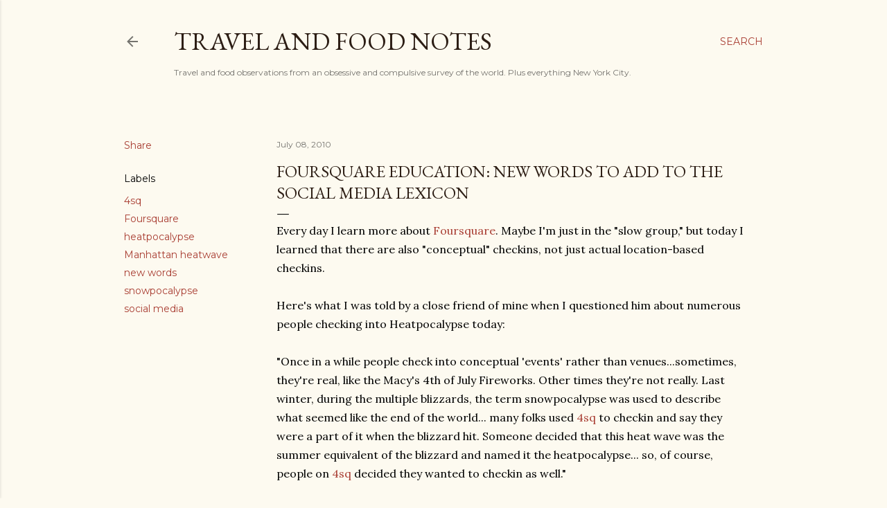

--- FILE ---
content_type: text/html; charset=UTF-8
request_url: https://www.travelandfoodnotes.com/2010/07/foursquare-education-new-words-to-add.html
body_size: 65559
content:
<!DOCTYPE html>
<html dir='ltr' lang='en'>
<head>
<meta content='width=device-width, initial-scale=1' name='viewport'/>
<title>Foursquare Education: New Words to Add to the Social Media Lexicon</title>
<meta content='text/html; charset=UTF-8' http-equiv='Content-Type'/>
<!-- Chrome, Firefox OS and Opera -->
<meta content='#fdfaf0' name='theme-color'/>
<!-- Windows Phone -->
<meta content='#fdfaf0' name='msapplication-navbutton-color'/>
<meta content='blogger' name='generator'/>
<link href='https://www.travelandfoodnotes.com/favicon.ico' rel='icon' type='image/x-icon'/>
<link href='https://www.travelandfoodnotes.com/2010/07/foursquare-education-new-words-to-add.html' rel='canonical'/>
<link rel="alternate" type="application/atom+xml" title="Travel and Food Notes - Atom" href="https://www.travelandfoodnotes.com/feeds/posts/default" />
<link rel="alternate" type="application/rss+xml" title="Travel and Food Notes - RSS" href="https://www.travelandfoodnotes.com/feeds/posts/default?alt=rss" />
<link rel="service.post" type="application/atom+xml" title="Travel and Food Notes - Atom" href="https://www.blogger.com/feeds/4244116193258834842/posts/default" />

<link rel="alternate" type="application/atom+xml" title="Travel and Food Notes - Atom" href="https://www.travelandfoodnotes.com/feeds/4700108019122662418/comments/default" />
<!--Can't find substitution for tag [blog.ieCssRetrofitLinks]-->
<meta content='https://www.travelandfoodnotes.com/2010/07/foursquare-education-new-words-to-add.html' property='og:url'/>
<meta content='Foursquare Education: New Words to Add to the Social Media Lexicon' property='og:title'/>
<meta content='Every day I learn more about Foursquare . Maybe I&#39;m just in the &quot;slow group,&quot; but today I learned that there are also &quot;conceptual&quot; checkins ...' property='og:description'/>
<style type='text/css'>@font-face{font-family:'EB Garamond';font-style:normal;font-weight:400;font-display:swap;src:url(//fonts.gstatic.com/s/ebgaramond/v32/SlGDmQSNjdsmc35JDF1K5E55YMjF_7DPuGi-6_RkCY9_WamXgHlIbvw.woff2)format('woff2');unicode-range:U+0460-052F,U+1C80-1C8A,U+20B4,U+2DE0-2DFF,U+A640-A69F,U+FE2E-FE2F;}@font-face{font-family:'EB Garamond';font-style:normal;font-weight:400;font-display:swap;src:url(//fonts.gstatic.com/s/ebgaramond/v32/SlGDmQSNjdsmc35JDF1K5E55YMjF_7DPuGi-6_RkAI9_WamXgHlIbvw.woff2)format('woff2');unicode-range:U+0301,U+0400-045F,U+0490-0491,U+04B0-04B1,U+2116;}@font-face{font-family:'EB Garamond';font-style:normal;font-weight:400;font-display:swap;src:url(//fonts.gstatic.com/s/ebgaramond/v32/SlGDmQSNjdsmc35JDF1K5E55YMjF_7DPuGi-6_RkCI9_WamXgHlIbvw.woff2)format('woff2');unicode-range:U+1F00-1FFF;}@font-face{font-family:'EB Garamond';font-style:normal;font-weight:400;font-display:swap;src:url(//fonts.gstatic.com/s/ebgaramond/v32/SlGDmQSNjdsmc35JDF1K5E55YMjF_7DPuGi-6_RkB49_WamXgHlIbvw.woff2)format('woff2');unicode-range:U+0370-0377,U+037A-037F,U+0384-038A,U+038C,U+038E-03A1,U+03A3-03FF;}@font-face{font-family:'EB Garamond';font-style:normal;font-weight:400;font-display:swap;src:url(//fonts.gstatic.com/s/ebgaramond/v32/SlGDmQSNjdsmc35JDF1K5E55YMjF_7DPuGi-6_RkC49_WamXgHlIbvw.woff2)format('woff2');unicode-range:U+0102-0103,U+0110-0111,U+0128-0129,U+0168-0169,U+01A0-01A1,U+01AF-01B0,U+0300-0301,U+0303-0304,U+0308-0309,U+0323,U+0329,U+1EA0-1EF9,U+20AB;}@font-face{font-family:'EB Garamond';font-style:normal;font-weight:400;font-display:swap;src:url(//fonts.gstatic.com/s/ebgaramond/v32/SlGDmQSNjdsmc35JDF1K5E55YMjF_7DPuGi-6_RkCo9_WamXgHlIbvw.woff2)format('woff2');unicode-range:U+0100-02BA,U+02BD-02C5,U+02C7-02CC,U+02CE-02D7,U+02DD-02FF,U+0304,U+0308,U+0329,U+1D00-1DBF,U+1E00-1E9F,U+1EF2-1EFF,U+2020,U+20A0-20AB,U+20AD-20C0,U+2113,U+2C60-2C7F,U+A720-A7FF;}@font-face{font-family:'EB Garamond';font-style:normal;font-weight:400;font-display:swap;src:url(//fonts.gstatic.com/s/ebgaramond/v32/SlGDmQSNjdsmc35JDF1K5E55YMjF_7DPuGi-6_RkBI9_WamXgHlI.woff2)format('woff2');unicode-range:U+0000-00FF,U+0131,U+0152-0153,U+02BB-02BC,U+02C6,U+02DA,U+02DC,U+0304,U+0308,U+0329,U+2000-206F,U+20AC,U+2122,U+2191,U+2193,U+2212,U+2215,U+FEFF,U+FFFD;}@font-face{font-family:'Lora';font-style:normal;font-weight:400;font-display:swap;src:url(//fonts.gstatic.com/s/lora/v37/0QI6MX1D_JOuGQbT0gvTJPa787weuxJMkq18ndeYxZ2JTg.woff2)format('woff2');unicode-range:U+0460-052F,U+1C80-1C8A,U+20B4,U+2DE0-2DFF,U+A640-A69F,U+FE2E-FE2F;}@font-face{font-family:'Lora';font-style:normal;font-weight:400;font-display:swap;src:url(//fonts.gstatic.com/s/lora/v37/0QI6MX1D_JOuGQbT0gvTJPa787weuxJFkq18ndeYxZ2JTg.woff2)format('woff2');unicode-range:U+0301,U+0400-045F,U+0490-0491,U+04B0-04B1,U+2116;}@font-face{font-family:'Lora';font-style:normal;font-weight:400;font-display:swap;src:url(//fonts.gstatic.com/s/lora/v37/0QI6MX1D_JOuGQbT0gvTJPa787weuxI9kq18ndeYxZ2JTg.woff2)format('woff2');unicode-range:U+0302-0303,U+0305,U+0307-0308,U+0310,U+0312,U+0315,U+031A,U+0326-0327,U+032C,U+032F-0330,U+0332-0333,U+0338,U+033A,U+0346,U+034D,U+0391-03A1,U+03A3-03A9,U+03B1-03C9,U+03D1,U+03D5-03D6,U+03F0-03F1,U+03F4-03F5,U+2016-2017,U+2034-2038,U+203C,U+2040,U+2043,U+2047,U+2050,U+2057,U+205F,U+2070-2071,U+2074-208E,U+2090-209C,U+20D0-20DC,U+20E1,U+20E5-20EF,U+2100-2112,U+2114-2115,U+2117-2121,U+2123-214F,U+2190,U+2192,U+2194-21AE,U+21B0-21E5,U+21F1-21F2,U+21F4-2211,U+2213-2214,U+2216-22FF,U+2308-230B,U+2310,U+2319,U+231C-2321,U+2336-237A,U+237C,U+2395,U+239B-23B7,U+23D0,U+23DC-23E1,U+2474-2475,U+25AF,U+25B3,U+25B7,U+25BD,U+25C1,U+25CA,U+25CC,U+25FB,U+266D-266F,U+27C0-27FF,U+2900-2AFF,U+2B0E-2B11,U+2B30-2B4C,U+2BFE,U+3030,U+FF5B,U+FF5D,U+1D400-1D7FF,U+1EE00-1EEFF;}@font-face{font-family:'Lora';font-style:normal;font-weight:400;font-display:swap;src:url(//fonts.gstatic.com/s/lora/v37/0QI6MX1D_JOuGQbT0gvTJPa787weuxIvkq18ndeYxZ2JTg.woff2)format('woff2');unicode-range:U+0001-000C,U+000E-001F,U+007F-009F,U+20DD-20E0,U+20E2-20E4,U+2150-218F,U+2190,U+2192,U+2194-2199,U+21AF,U+21E6-21F0,U+21F3,U+2218-2219,U+2299,U+22C4-22C6,U+2300-243F,U+2440-244A,U+2460-24FF,U+25A0-27BF,U+2800-28FF,U+2921-2922,U+2981,U+29BF,U+29EB,U+2B00-2BFF,U+4DC0-4DFF,U+FFF9-FFFB,U+10140-1018E,U+10190-1019C,U+101A0,U+101D0-101FD,U+102E0-102FB,U+10E60-10E7E,U+1D2C0-1D2D3,U+1D2E0-1D37F,U+1F000-1F0FF,U+1F100-1F1AD,U+1F1E6-1F1FF,U+1F30D-1F30F,U+1F315,U+1F31C,U+1F31E,U+1F320-1F32C,U+1F336,U+1F378,U+1F37D,U+1F382,U+1F393-1F39F,U+1F3A7-1F3A8,U+1F3AC-1F3AF,U+1F3C2,U+1F3C4-1F3C6,U+1F3CA-1F3CE,U+1F3D4-1F3E0,U+1F3ED,U+1F3F1-1F3F3,U+1F3F5-1F3F7,U+1F408,U+1F415,U+1F41F,U+1F426,U+1F43F,U+1F441-1F442,U+1F444,U+1F446-1F449,U+1F44C-1F44E,U+1F453,U+1F46A,U+1F47D,U+1F4A3,U+1F4B0,U+1F4B3,U+1F4B9,U+1F4BB,U+1F4BF,U+1F4C8-1F4CB,U+1F4D6,U+1F4DA,U+1F4DF,U+1F4E3-1F4E6,U+1F4EA-1F4ED,U+1F4F7,U+1F4F9-1F4FB,U+1F4FD-1F4FE,U+1F503,U+1F507-1F50B,U+1F50D,U+1F512-1F513,U+1F53E-1F54A,U+1F54F-1F5FA,U+1F610,U+1F650-1F67F,U+1F687,U+1F68D,U+1F691,U+1F694,U+1F698,U+1F6AD,U+1F6B2,U+1F6B9-1F6BA,U+1F6BC,U+1F6C6-1F6CF,U+1F6D3-1F6D7,U+1F6E0-1F6EA,U+1F6F0-1F6F3,U+1F6F7-1F6FC,U+1F700-1F7FF,U+1F800-1F80B,U+1F810-1F847,U+1F850-1F859,U+1F860-1F887,U+1F890-1F8AD,U+1F8B0-1F8BB,U+1F8C0-1F8C1,U+1F900-1F90B,U+1F93B,U+1F946,U+1F984,U+1F996,U+1F9E9,U+1FA00-1FA6F,U+1FA70-1FA7C,U+1FA80-1FA89,U+1FA8F-1FAC6,U+1FACE-1FADC,U+1FADF-1FAE9,U+1FAF0-1FAF8,U+1FB00-1FBFF;}@font-face{font-family:'Lora';font-style:normal;font-weight:400;font-display:swap;src:url(//fonts.gstatic.com/s/lora/v37/0QI6MX1D_JOuGQbT0gvTJPa787weuxJOkq18ndeYxZ2JTg.woff2)format('woff2');unicode-range:U+0102-0103,U+0110-0111,U+0128-0129,U+0168-0169,U+01A0-01A1,U+01AF-01B0,U+0300-0301,U+0303-0304,U+0308-0309,U+0323,U+0329,U+1EA0-1EF9,U+20AB;}@font-face{font-family:'Lora';font-style:normal;font-weight:400;font-display:swap;src:url(//fonts.gstatic.com/s/lora/v37/0QI6MX1D_JOuGQbT0gvTJPa787weuxJPkq18ndeYxZ2JTg.woff2)format('woff2');unicode-range:U+0100-02BA,U+02BD-02C5,U+02C7-02CC,U+02CE-02D7,U+02DD-02FF,U+0304,U+0308,U+0329,U+1D00-1DBF,U+1E00-1E9F,U+1EF2-1EFF,U+2020,U+20A0-20AB,U+20AD-20C0,U+2113,U+2C60-2C7F,U+A720-A7FF;}@font-face{font-family:'Lora';font-style:normal;font-weight:400;font-display:swap;src:url(//fonts.gstatic.com/s/lora/v37/0QI6MX1D_JOuGQbT0gvTJPa787weuxJBkq18ndeYxZ0.woff2)format('woff2');unicode-range:U+0000-00FF,U+0131,U+0152-0153,U+02BB-02BC,U+02C6,U+02DA,U+02DC,U+0304,U+0308,U+0329,U+2000-206F,U+20AC,U+2122,U+2191,U+2193,U+2212,U+2215,U+FEFF,U+FFFD;}@font-face{font-family:'Montserrat';font-style:normal;font-weight:400;font-display:swap;src:url(//fonts.gstatic.com/s/montserrat/v31/JTUSjIg1_i6t8kCHKm459WRhyyTh89ZNpQ.woff2)format('woff2');unicode-range:U+0460-052F,U+1C80-1C8A,U+20B4,U+2DE0-2DFF,U+A640-A69F,U+FE2E-FE2F;}@font-face{font-family:'Montserrat';font-style:normal;font-weight:400;font-display:swap;src:url(//fonts.gstatic.com/s/montserrat/v31/JTUSjIg1_i6t8kCHKm459W1hyyTh89ZNpQ.woff2)format('woff2');unicode-range:U+0301,U+0400-045F,U+0490-0491,U+04B0-04B1,U+2116;}@font-face{font-family:'Montserrat';font-style:normal;font-weight:400;font-display:swap;src:url(//fonts.gstatic.com/s/montserrat/v31/JTUSjIg1_i6t8kCHKm459WZhyyTh89ZNpQ.woff2)format('woff2');unicode-range:U+0102-0103,U+0110-0111,U+0128-0129,U+0168-0169,U+01A0-01A1,U+01AF-01B0,U+0300-0301,U+0303-0304,U+0308-0309,U+0323,U+0329,U+1EA0-1EF9,U+20AB;}@font-face{font-family:'Montserrat';font-style:normal;font-weight:400;font-display:swap;src:url(//fonts.gstatic.com/s/montserrat/v31/JTUSjIg1_i6t8kCHKm459WdhyyTh89ZNpQ.woff2)format('woff2');unicode-range:U+0100-02BA,U+02BD-02C5,U+02C7-02CC,U+02CE-02D7,U+02DD-02FF,U+0304,U+0308,U+0329,U+1D00-1DBF,U+1E00-1E9F,U+1EF2-1EFF,U+2020,U+20A0-20AB,U+20AD-20C0,U+2113,U+2C60-2C7F,U+A720-A7FF;}@font-face{font-family:'Montserrat';font-style:normal;font-weight:400;font-display:swap;src:url(//fonts.gstatic.com/s/montserrat/v31/JTUSjIg1_i6t8kCHKm459WlhyyTh89Y.woff2)format('woff2');unicode-range:U+0000-00FF,U+0131,U+0152-0153,U+02BB-02BC,U+02C6,U+02DA,U+02DC,U+0304,U+0308,U+0329,U+2000-206F,U+20AC,U+2122,U+2191,U+2193,U+2212,U+2215,U+FEFF,U+FFFD;}@font-face{font-family:'Montserrat';font-style:normal;font-weight:700;font-display:swap;src:url(//fonts.gstatic.com/s/montserrat/v31/JTUSjIg1_i6t8kCHKm459WRhyyTh89ZNpQ.woff2)format('woff2');unicode-range:U+0460-052F,U+1C80-1C8A,U+20B4,U+2DE0-2DFF,U+A640-A69F,U+FE2E-FE2F;}@font-face{font-family:'Montserrat';font-style:normal;font-weight:700;font-display:swap;src:url(//fonts.gstatic.com/s/montserrat/v31/JTUSjIg1_i6t8kCHKm459W1hyyTh89ZNpQ.woff2)format('woff2');unicode-range:U+0301,U+0400-045F,U+0490-0491,U+04B0-04B1,U+2116;}@font-face{font-family:'Montserrat';font-style:normal;font-weight:700;font-display:swap;src:url(//fonts.gstatic.com/s/montserrat/v31/JTUSjIg1_i6t8kCHKm459WZhyyTh89ZNpQ.woff2)format('woff2');unicode-range:U+0102-0103,U+0110-0111,U+0128-0129,U+0168-0169,U+01A0-01A1,U+01AF-01B0,U+0300-0301,U+0303-0304,U+0308-0309,U+0323,U+0329,U+1EA0-1EF9,U+20AB;}@font-face{font-family:'Montserrat';font-style:normal;font-weight:700;font-display:swap;src:url(//fonts.gstatic.com/s/montserrat/v31/JTUSjIg1_i6t8kCHKm459WdhyyTh89ZNpQ.woff2)format('woff2');unicode-range:U+0100-02BA,U+02BD-02C5,U+02C7-02CC,U+02CE-02D7,U+02DD-02FF,U+0304,U+0308,U+0329,U+1D00-1DBF,U+1E00-1E9F,U+1EF2-1EFF,U+2020,U+20A0-20AB,U+20AD-20C0,U+2113,U+2C60-2C7F,U+A720-A7FF;}@font-face{font-family:'Montserrat';font-style:normal;font-weight:700;font-display:swap;src:url(//fonts.gstatic.com/s/montserrat/v31/JTUSjIg1_i6t8kCHKm459WlhyyTh89Y.woff2)format('woff2');unicode-range:U+0000-00FF,U+0131,U+0152-0153,U+02BB-02BC,U+02C6,U+02DA,U+02DC,U+0304,U+0308,U+0329,U+2000-206F,U+20AC,U+2122,U+2191,U+2193,U+2212,U+2215,U+FEFF,U+FFFD;}</style>
<style id='page-skin-1' type='text/css'><!--
/*! normalize.css v3.0.1 | MIT License | git.io/normalize */html{font-family:sans-serif;-ms-text-size-adjust:100%;-webkit-text-size-adjust:100%}body{margin:0}article,aside,details,figcaption,figure,footer,header,hgroup,main,nav,section,summary{display:block}audio,canvas,progress,video{display:inline-block;vertical-align:baseline}audio:not([controls]){display:none;height:0}[hidden],template{display:none}a{background:transparent}a:active,a:hover{outline:0}abbr[title]{border-bottom:1px dotted}b,strong{font-weight:bold}dfn{font-style:italic}h1{font-size:2em;margin:.67em 0}mark{background:#ff0;color:#000}small{font-size:80%}sub,sup{font-size:75%;line-height:0;position:relative;vertical-align:baseline}sup{top:-0.5em}sub{bottom:-0.25em}img{border:0}svg:not(:root){overflow:hidden}figure{margin:1em 40px}hr{-moz-box-sizing:content-box;box-sizing:content-box;height:0}pre{overflow:auto}code,kbd,pre,samp{font-family:monospace,monospace;font-size:1em}button,input,optgroup,select,textarea{color:inherit;font:inherit;margin:0}button{overflow:visible}button,select{text-transform:none}button,html input[type="button"],input[type="reset"],input[type="submit"]{-webkit-appearance:button;cursor:pointer}button[disabled],html input[disabled]{cursor:default}button::-moz-focus-inner,input::-moz-focus-inner{border:0;padding:0}input{line-height:normal}input[type="checkbox"],input[type="radio"]{box-sizing:border-box;padding:0}input[type="number"]::-webkit-inner-spin-button,input[type="number"]::-webkit-outer-spin-button{height:auto}input[type="search"]{-webkit-appearance:textfield;-moz-box-sizing:content-box;-webkit-box-sizing:content-box;box-sizing:content-box}input[type="search"]::-webkit-search-cancel-button,input[type="search"]::-webkit-search-decoration{-webkit-appearance:none}fieldset{border:1px solid #c0c0c0;margin:0 2px;padding:.35em .625em .75em}legend{border:0;padding:0}textarea{overflow:auto}optgroup{font-weight:bold}table{border-collapse:collapse;border-spacing:0}td,th{padding:0}
/*!************************************************
* Blogger Template Style
* Name: Soho
**************************************************/
body{
overflow-wrap:break-word;
word-break:break-word;
word-wrap:break-word
}
.hidden{
display:none
}
.invisible{
visibility:hidden
}
.container::after,.float-container::after{
clear:both;
content:"";
display:table
}
.clearboth{
clear:both
}
#comments .comment .comment-actions,.subscribe-popup .FollowByEmail .follow-by-email-submit{
background:0 0;
border:0;
box-shadow:none;
color:#a93e33;
cursor:pointer;
font-size:14px;
font-weight:700;
outline:0;
text-decoration:none;
text-transform:uppercase;
width:auto
}
.dim-overlay{
background-color:rgba(0,0,0,.54);
height:100vh;
left:0;
position:fixed;
top:0;
width:100%
}
#sharing-dim-overlay{
background-color:transparent
}
input::-ms-clear{
display:none
}
.blogger-logo,.svg-icon-24.blogger-logo{
fill:#ff9800;
opacity:1
}
.loading-spinner-large{
-webkit-animation:mspin-rotate 1.568s infinite linear;
animation:mspin-rotate 1.568s infinite linear;
height:48px;
overflow:hidden;
position:absolute;
width:48px;
z-index:200
}
.loading-spinner-large>div{
-webkit-animation:mspin-revrot 5332ms infinite steps(4);
animation:mspin-revrot 5332ms infinite steps(4)
}
.loading-spinner-large>div>div{
-webkit-animation:mspin-singlecolor-large-film 1333ms infinite steps(81);
animation:mspin-singlecolor-large-film 1333ms infinite steps(81);
background-size:100%;
height:48px;
width:3888px
}
.mspin-black-large>div>div,.mspin-grey_54-large>div>div{
background-image:url(https://www.blogblog.com/indie/mspin_black_large.svg)
}
.mspin-white-large>div>div{
background-image:url(https://www.blogblog.com/indie/mspin_white_large.svg)
}
.mspin-grey_54-large{
opacity:.54
}
@-webkit-keyframes mspin-singlecolor-large-film{
from{
-webkit-transform:translateX(0);
transform:translateX(0)
}
to{
-webkit-transform:translateX(-3888px);
transform:translateX(-3888px)
}
}
@keyframes mspin-singlecolor-large-film{
from{
-webkit-transform:translateX(0);
transform:translateX(0)
}
to{
-webkit-transform:translateX(-3888px);
transform:translateX(-3888px)
}
}
@-webkit-keyframes mspin-rotate{
from{
-webkit-transform:rotate(0);
transform:rotate(0)
}
to{
-webkit-transform:rotate(360deg);
transform:rotate(360deg)
}
}
@keyframes mspin-rotate{
from{
-webkit-transform:rotate(0);
transform:rotate(0)
}
to{
-webkit-transform:rotate(360deg);
transform:rotate(360deg)
}
}
@-webkit-keyframes mspin-revrot{
from{
-webkit-transform:rotate(0);
transform:rotate(0)
}
to{
-webkit-transform:rotate(-360deg);
transform:rotate(-360deg)
}
}
@keyframes mspin-revrot{
from{
-webkit-transform:rotate(0);
transform:rotate(0)
}
to{
-webkit-transform:rotate(-360deg);
transform:rotate(-360deg)
}
}
.skip-navigation{
background-color:#fff;
box-sizing:border-box;
color:#000;
display:block;
height:0;
left:0;
line-height:50px;
overflow:hidden;
padding-top:0;
position:fixed;
text-align:center;
top:0;
-webkit-transition:box-shadow .3s,height .3s,padding-top .3s;
transition:box-shadow .3s,height .3s,padding-top .3s;
width:100%;
z-index:900
}
.skip-navigation:focus{
box-shadow:0 4px 5px 0 rgba(0,0,0,.14),0 1px 10px 0 rgba(0,0,0,.12),0 2px 4px -1px rgba(0,0,0,.2);
height:50px
}
#main{
outline:0
}
.main-heading{
position:absolute;
clip:rect(1px,1px,1px,1px);
padding:0;
border:0;
height:1px;
width:1px;
overflow:hidden
}
.Attribution{
margin-top:1em;
text-align:center
}
.Attribution .blogger img,.Attribution .blogger svg{
vertical-align:bottom
}
.Attribution .blogger img{
margin-right:.5em
}
.Attribution div{
line-height:24px;
margin-top:.5em
}
.Attribution .copyright,.Attribution .image-attribution{
font-size:.7em;
margin-top:1.5em
}
.BLOG_mobile_video_class{
display:none
}
.bg-photo{
background-attachment:scroll!important
}
body .CSS_LIGHTBOX{
z-index:900
}
.extendable .show-less,.extendable .show-more{
border-color:#a93e33;
color:#a93e33;
margin-top:8px
}
.extendable .show-less.hidden,.extendable .show-more.hidden{
display:none
}
.inline-ad{
display:none;
max-width:100%;
overflow:hidden
}
.adsbygoogle{
display:block
}
#cookieChoiceInfo{
bottom:0;
top:auto
}
iframe.b-hbp-video{
border:0
}
.post-body img{
max-width:100%
}
.post-body iframe{
max-width:100%
}
.post-body a[imageanchor="1"]{
display:inline-block
}
.byline{
margin-right:1em
}
.byline:last-child{
margin-right:0
}
.link-copied-dialog{
max-width:520px;
outline:0
}
.link-copied-dialog .modal-dialog-buttons{
margin-top:8px
}
.link-copied-dialog .goog-buttonset-default{
background:0 0;
border:0
}
.link-copied-dialog .goog-buttonset-default:focus{
outline:0
}
.paging-control-container{
margin-bottom:16px
}
.paging-control-container .paging-control{
display:inline-block
}
.paging-control-container .comment-range-text::after,.paging-control-container .paging-control{
color:#a93e33
}
.paging-control-container .comment-range-text,.paging-control-container .paging-control{
margin-right:8px
}
.paging-control-container .comment-range-text::after,.paging-control-container .paging-control::after{
content:"\b7";
cursor:default;
padding-left:8px;
pointer-events:none
}
.paging-control-container .comment-range-text:last-child::after,.paging-control-container .paging-control:last-child::after{
content:none
}
.byline.reactions iframe{
height:20px
}
.b-notification{
color:#000;
background-color:#fff;
border-bottom:solid 1px #000;
box-sizing:border-box;
padding:16px 32px;
text-align:center
}
.b-notification.visible{
-webkit-transition:margin-top .3s cubic-bezier(.4,0,.2,1);
transition:margin-top .3s cubic-bezier(.4,0,.2,1)
}
.b-notification.invisible{
position:absolute
}
.b-notification-close{
position:absolute;
right:8px;
top:8px
}
.no-posts-message{
line-height:40px;
text-align:center
}
@media screen and (max-width:1162px){
body.item-view .post-body a[imageanchor="1"][style*="float: left;"],body.item-view .post-body a[imageanchor="1"][style*="float: right;"]{
float:none!important;
clear:none!important
}
body.item-view .post-body a[imageanchor="1"] img{
display:block;
height:auto;
margin:0 auto
}
body.item-view .post-body>.separator:first-child>a[imageanchor="1"]:first-child{
margin-top:20px
}
.post-body a[imageanchor]{
display:block
}
body.item-view .post-body a[imageanchor="1"]{
margin-left:0!important;
margin-right:0!important
}
body.item-view .post-body a[imageanchor="1"]+a[imageanchor="1"]{
margin-top:16px
}
}
.item-control{
display:none
}
#comments{
border-top:1px dashed rgba(0,0,0,.54);
margin-top:20px;
padding:20px
}
#comments .comment-thread ol{
margin:0;
padding-left:0;
padding-left:0
}
#comments .comment .comment-replybox-single,#comments .comment-thread .comment-replies{
margin-left:60px
}
#comments .comment-thread .thread-count{
display:none
}
#comments .comment{
list-style-type:none;
padding:0 0 30px;
position:relative
}
#comments .comment .comment{
padding-bottom:8px
}
.comment .avatar-image-container{
position:absolute
}
.comment .avatar-image-container img{
border-radius:50%
}
.avatar-image-container svg,.comment .avatar-image-container .avatar-icon{
border-radius:50%;
border:solid 1px #000000;
box-sizing:border-box;
fill:#000000;
height:35px;
margin:0;
padding:7px;
width:35px
}
.comment .comment-block{
margin-top:10px;
margin-left:60px;
padding-bottom:0
}
#comments .comment-author-header-wrapper{
margin-left:40px
}
#comments .comment .thread-expanded .comment-block{
padding-bottom:20px
}
#comments .comment .comment-header .user,#comments .comment .comment-header .user a{
color:#000000;
font-style:normal;
font-weight:700
}
#comments .comment .comment-actions{
bottom:0;
margin-bottom:15px;
position:absolute
}
#comments .comment .comment-actions>*{
margin-right:8px
}
#comments .comment .comment-header .datetime{
bottom:0;
color:rgba(0, 0, 0, 0.54);
display:inline-block;
font-size:13px;
font-style:italic;
margin-left:8px
}
#comments .comment .comment-footer .comment-timestamp a,#comments .comment .comment-header .datetime a{
color:rgba(0, 0, 0, 0.54)
}
#comments .comment .comment-content,.comment .comment-body{
margin-top:12px;
word-break:break-word
}
.comment-body{
margin-bottom:12px
}
#comments.embed[data-num-comments="0"]{
border:0;
margin-top:0;
padding-top:0
}
#comments.embed[data-num-comments="0"] #comment-post-message,#comments.embed[data-num-comments="0"] div.comment-form>p,#comments.embed[data-num-comments="0"] p.comment-footer{
display:none
}
#comment-editor-src{
display:none
}
.comments .comments-content .loadmore.loaded{
max-height:0;
opacity:0;
overflow:hidden
}
.extendable .remaining-items{
height:0;
overflow:hidden;
-webkit-transition:height .3s cubic-bezier(.4,0,.2,1);
transition:height .3s cubic-bezier(.4,0,.2,1)
}
.extendable .remaining-items.expanded{
height:auto
}
.svg-icon-24,.svg-icon-24-button{
cursor:pointer;
height:24px;
width:24px;
min-width:24px
}
.touch-icon{
margin:-12px;
padding:12px
}
.touch-icon:active,.touch-icon:focus{
background-color:rgba(153,153,153,.4);
border-radius:50%
}
svg:not(:root).touch-icon{
overflow:visible
}
html[dir=rtl] .rtl-reversible-icon{
-webkit-transform:scaleX(-1);
-ms-transform:scaleX(-1);
transform:scaleX(-1)
}
.svg-icon-24-button,.touch-icon-button{
background:0 0;
border:0;
margin:0;
outline:0;
padding:0
}
.touch-icon-button .touch-icon:active,.touch-icon-button .touch-icon:focus{
background-color:transparent
}
.touch-icon-button:active .touch-icon,.touch-icon-button:focus .touch-icon{
background-color:rgba(153,153,153,.4);
border-radius:50%
}
.Profile .default-avatar-wrapper .avatar-icon{
border-radius:50%;
border:solid 1px #000000;
box-sizing:border-box;
fill:#000000;
margin:0
}
.Profile .individual .default-avatar-wrapper .avatar-icon{
padding:25px
}
.Profile .individual .avatar-icon,.Profile .individual .profile-img{
height:120px;
width:120px
}
.Profile .team .default-avatar-wrapper .avatar-icon{
padding:8px
}
.Profile .team .avatar-icon,.Profile .team .default-avatar-wrapper,.Profile .team .profile-img{
height:40px;
width:40px
}
.snippet-container{
margin:0;
position:relative;
overflow:hidden
}
.snippet-fade{
bottom:0;
box-sizing:border-box;
position:absolute;
width:96px
}
.snippet-fade{
right:0
}
.snippet-fade:after{
content:"\2026"
}
.snippet-fade:after{
float:right
}
.centered-top-container.sticky{
left:0;
position:fixed;
right:0;
top:0;
width:auto;
z-index:50;
-webkit-transition-property:opacity,-webkit-transform;
transition-property:opacity,-webkit-transform;
transition-property:transform,opacity;
transition-property:transform,opacity,-webkit-transform;
-webkit-transition-duration:.2s;
transition-duration:.2s;
-webkit-transition-timing-function:cubic-bezier(.4,0,.2,1);
transition-timing-function:cubic-bezier(.4,0,.2,1)
}
.centered-top-placeholder{
display:none
}
.collapsed-header .centered-top-placeholder{
display:block
}
.centered-top-container .Header .replaced h1,.centered-top-placeholder .Header .replaced h1{
display:none
}
.centered-top-container.sticky .Header .replaced h1{
display:block
}
.centered-top-container.sticky .Header .header-widget{
background:0 0
}
.centered-top-container.sticky .Header .header-image-wrapper{
display:none
}
.centered-top-container img,.centered-top-placeholder img{
max-width:100%
}
.collapsible{
-webkit-transition:height .3s cubic-bezier(.4,0,.2,1);
transition:height .3s cubic-bezier(.4,0,.2,1)
}
.collapsible,.collapsible>summary{
display:block;
overflow:hidden
}
.collapsible>:not(summary){
display:none
}
.collapsible[open]>:not(summary){
display:block
}
.collapsible:focus,.collapsible>summary:focus{
outline:0
}
.collapsible>summary{
cursor:pointer;
display:block;
padding:0
}
.collapsible:focus>summary,.collapsible>summary:focus{
background-color:transparent
}
.collapsible>summary::-webkit-details-marker{
display:none
}
.collapsible-title{
-webkit-box-align:center;
-webkit-align-items:center;
-ms-flex-align:center;
align-items:center;
display:-webkit-box;
display:-webkit-flex;
display:-ms-flexbox;
display:flex
}
.collapsible-title .title{
-webkit-box-flex:1;
-webkit-flex:1 1 auto;
-ms-flex:1 1 auto;
flex:1 1 auto;
-webkit-box-ordinal-group:1;
-webkit-order:0;
-ms-flex-order:0;
order:0;
overflow:hidden;
text-overflow:ellipsis;
white-space:nowrap
}
.collapsible-title .chevron-down,.collapsible[open] .collapsible-title .chevron-up{
display:block
}
.collapsible-title .chevron-up,.collapsible[open] .collapsible-title .chevron-down{
display:none
}
.flat-button{
cursor:pointer;
display:inline-block;
font-weight:700;
text-transform:uppercase;
border-radius:2px;
padding:8px;
margin:-8px
}
.flat-icon-button{
background:0 0;
border:0;
margin:0;
outline:0;
padding:0;
margin:-12px;
padding:12px;
cursor:pointer;
box-sizing:content-box;
display:inline-block;
line-height:0
}
.flat-icon-button,.flat-icon-button .splash-wrapper{
border-radius:50%
}
.flat-icon-button .splash.animate{
-webkit-animation-duration:.3s;
animation-duration:.3s
}
.overflowable-container{
max-height:28px;
overflow:hidden;
position:relative
}
.overflow-button{
cursor:pointer
}
#overflowable-dim-overlay{
background:0 0
}
.overflow-popup{
box-shadow:0 2px 2px 0 rgba(0,0,0,.14),0 3px 1px -2px rgba(0,0,0,.2),0 1px 5px 0 rgba(0,0,0,.12);
background-color:#fdfaf0;
left:0;
max-width:calc(100% - 32px);
position:absolute;
top:0;
visibility:hidden;
z-index:101
}
.overflow-popup ul{
list-style:none
}
.overflow-popup .tabs li,.overflow-popup li{
display:block;
height:auto
}
.overflow-popup .tabs li{
padding-left:0;
padding-right:0
}
.overflow-button.hidden,.overflow-popup .tabs li.hidden,.overflow-popup li.hidden{
display:none
}
.search{
display:-webkit-box;
display:-webkit-flex;
display:-ms-flexbox;
display:flex;
line-height:24px;
width:24px
}
.search.focused{
width:100%
}
.search.focused .section{
width:100%
}
.search form{
z-index:101
}
.search h3{
display:none
}
.search form{
display:-webkit-box;
display:-webkit-flex;
display:-ms-flexbox;
display:flex;
-webkit-box-flex:1;
-webkit-flex:1 0 0;
-ms-flex:1 0 0px;
flex:1 0 0;
border-bottom:solid 1px transparent;
padding-bottom:8px
}
.search form>*{
display:none
}
.search.focused form>*{
display:block
}
.search .search-input label{
display:none
}
.centered-top-placeholder.cloned .search form{
z-index:30
}
.search.focused form{
border-color:rgba(0, 0, 0, 0.54);
position:relative;
width:auto
}
.collapsed-header .centered-top-container .search.focused form{
border-bottom-color:transparent
}
.search-expand{
-webkit-box-flex:0;
-webkit-flex:0 0 auto;
-ms-flex:0 0 auto;
flex:0 0 auto
}
.search-expand-text{
display:none
}
.search-close{
display:inline;
vertical-align:middle
}
.search-input{
-webkit-box-flex:1;
-webkit-flex:1 0 1px;
-ms-flex:1 0 1px;
flex:1 0 1px
}
.search-input input{
background:0 0;
border:0;
box-sizing:border-box;
color:rgba(0, 0, 0, 0.54);
display:inline-block;
outline:0;
width:calc(100% - 48px)
}
.search-input input.no-cursor{
color:transparent;
text-shadow:0 0 0 rgba(0, 0, 0, 0.54)
}
.collapsed-header .centered-top-container .search-action,.collapsed-header .centered-top-container .search-input input{
color:rgba(0, 0, 0, 0.54)
}
.collapsed-header .centered-top-container .search-input input.no-cursor{
color:transparent;
text-shadow:0 0 0 rgba(0, 0, 0, 0.54)
}
.collapsed-header .centered-top-container .search-input input.no-cursor:focus,.search-input input.no-cursor:focus{
outline:0
}
.search-focused>*{
visibility:hidden
}
.search-focused .search,.search-focused .search-icon{
visibility:visible
}
.search.focused .search-action{
display:block
}
.search.focused .search-action:disabled{
opacity:.3
}
.widget.Sharing .sharing-button{
display:none
}
.widget.Sharing .sharing-buttons li{
padding:0
}
.widget.Sharing .sharing-buttons li span{
display:none
}
.post-share-buttons{
position:relative
}
.centered-bottom .share-buttons .svg-icon-24,.share-buttons .svg-icon-24{
fill:#000000
}
.sharing-open.touch-icon-button:active .touch-icon,.sharing-open.touch-icon-button:focus .touch-icon{
background-color:transparent
}
.share-buttons{
background-color:#fdfaf0;
border-radius:2px;
box-shadow:0 2px 2px 0 rgba(0,0,0,.14),0 3px 1px -2px rgba(0,0,0,.2),0 1px 5px 0 rgba(0,0,0,.12);
color:#000000;
list-style:none;
margin:0;
padding:8px 0;
position:absolute;
top:-11px;
min-width:200px;
z-index:101
}
.share-buttons.hidden{
display:none
}
.sharing-button{
background:0 0;
border:0;
margin:0;
outline:0;
padding:0;
cursor:pointer
}
.share-buttons li{
margin:0;
height:48px
}
.share-buttons li:last-child{
margin-bottom:0
}
.share-buttons li .sharing-platform-button{
box-sizing:border-box;
cursor:pointer;
display:block;
height:100%;
margin-bottom:0;
padding:0 16px;
position:relative;
width:100%
}
.share-buttons li .sharing-platform-button:focus,.share-buttons li .sharing-platform-button:hover{
background-color:rgba(128,128,128,.1);
outline:0
}
.share-buttons li svg[class*=" sharing-"],.share-buttons li svg[class^=sharing-]{
position:absolute;
top:10px
}
.share-buttons li span.sharing-platform-button{
position:relative;
top:0
}
.share-buttons li .platform-sharing-text{
display:block;
font-size:16px;
line-height:48px;
white-space:nowrap
}
.share-buttons li .platform-sharing-text{
margin-left:56px
}
.sidebar-container{
background-color:#f7f7f7;
max-width:284px;
overflow-y:auto;
-webkit-transition-property:-webkit-transform;
transition-property:-webkit-transform;
transition-property:transform;
transition-property:transform,-webkit-transform;
-webkit-transition-duration:.3s;
transition-duration:.3s;
-webkit-transition-timing-function:cubic-bezier(0,0,.2,1);
transition-timing-function:cubic-bezier(0,0,.2,1);
width:284px;
z-index:101;
-webkit-overflow-scrolling:touch
}
.sidebar-container .navigation{
line-height:0;
padding:16px
}
.sidebar-container .sidebar-back{
cursor:pointer
}
.sidebar-container .widget{
background:0 0;
margin:0 16px;
padding:16px 0
}
.sidebar-container .widget .title{
color:rgba(0, 0, 0, 0.54);
margin:0
}
.sidebar-container .widget ul{
list-style:none;
margin:0;
padding:0
}
.sidebar-container .widget ul ul{
margin-left:1em
}
.sidebar-container .widget li{
font-size:16px;
line-height:normal
}
.sidebar-container .widget+.widget{
border-top:1px dashed rgba(0, 0, 0, 0.54)
}
.BlogArchive li{
margin:16px 0
}
.BlogArchive li:last-child{
margin-bottom:0
}
.Label li a{
display:inline-block
}
.BlogArchive .post-count,.Label .label-count{
float:right;
margin-left:.25em
}
.BlogArchive .post-count::before,.Label .label-count::before{
content:"("
}
.BlogArchive .post-count::after,.Label .label-count::after{
content:")"
}
.widget.Translate .skiptranslate>div{
display:block!important
}
.widget.Profile .profile-link{
display:-webkit-box;
display:-webkit-flex;
display:-ms-flexbox;
display:flex
}
.widget.Profile .team-member .default-avatar-wrapper,.widget.Profile .team-member .profile-img{
-webkit-box-flex:0;
-webkit-flex:0 0 auto;
-ms-flex:0 0 auto;
flex:0 0 auto;
margin-right:1em
}
.widget.Profile .individual .profile-link{
-webkit-box-orient:vertical;
-webkit-box-direction:normal;
-webkit-flex-direction:column;
-ms-flex-direction:column;
flex-direction:column
}
.widget.Profile .team .profile-link .profile-name{
-webkit-align-self:center;
-ms-flex-item-align:center;
align-self:center;
display:block;
-webkit-box-flex:1;
-webkit-flex:1 1 auto;
-ms-flex:1 1 auto;
flex:1 1 auto
}
.dim-overlay{
background-color:rgba(0,0,0,.54);
z-index:100
}
body.sidebar-visible{
overflow-y:hidden
}
@media screen and (max-width:1439px){
.sidebar-container{
bottom:0;
position:fixed;
top:0;
left:0;
right:auto
}
.sidebar-container.sidebar-invisible{
-webkit-transition-timing-function:cubic-bezier(.4,0,.6,1);
transition-timing-function:cubic-bezier(.4,0,.6,1)
}
html[dir=ltr] .sidebar-container.sidebar-invisible{
-webkit-transform:translateX(-284px);
-ms-transform:translateX(-284px);
transform:translateX(-284px)
}
html[dir=rtl] .sidebar-container.sidebar-invisible{
-webkit-transform:translateX(284px);
-ms-transform:translateX(284px);
transform:translateX(284px)
}
}
@media screen and (min-width:1440px){
.sidebar-container{
position:absolute;
top:0;
left:0;
right:auto
}
.sidebar-container .navigation{
display:none
}
}
.dialog{
box-shadow:0 2px 2px 0 rgba(0,0,0,.14),0 3px 1px -2px rgba(0,0,0,.2),0 1px 5px 0 rgba(0,0,0,.12);
background:#fdfaf0;
box-sizing:border-box;
color:#000000;
padding:30px;
position:fixed;
text-align:center;
width:calc(100% - 24px);
z-index:101
}
.dialog input[type=email],.dialog input[type=text]{
background-color:transparent;
border:0;
border-bottom:solid 1px rgba(0,0,0,.12);
color:#000000;
display:block;
font-family:EB Garamond, serif;
font-size:16px;
line-height:24px;
margin:auto;
padding-bottom:7px;
outline:0;
text-align:center;
width:100%
}
.dialog input[type=email]::-webkit-input-placeholder,.dialog input[type=text]::-webkit-input-placeholder{
color:#000000
}
.dialog input[type=email]::-moz-placeholder,.dialog input[type=text]::-moz-placeholder{
color:#000000
}
.dialog input[type=email]:-ms-input-placeholder,.dialog input[type=text]:-ms-input-placeholder{
color:#000000
}
.dialog input[type=email]::-ms-input-placeholder,.dialog input[type=text]::-ms-input-placeholder{
color:#000000
}
.dialog input[type=email]::placeholder,.dialog input[type=text]::placeholder{
color:#000000
}
.dialog input[type=email]:focus,.dialog input[type=text]:focus{
border-bottom:solid 2px #a93e33;
padding-bottom:6px
}
.dialog input.no-cursor{
color:transparent;
text-shadow:0 0 0 #000000
}
.dialog input.no-cursor:focus{
outline:0
}
.dialog input.no-cursor:focus{
outline:0
}
.dialog input[type=submit]{
font-family:EB Garamond, serif
}
.dialog .goog-buttonset-default{
color:#a93e33
}
.subscribe-popup{
max-width:364px
}
.subscribe-popup h3{
color:#2c1d14;
font-size:1.8em;
margin-top:0
}
.subscribe-popup .FollowByEmail h3{
display:none
}
.subscribe-popup .FollowByEmail .follow-by-email-submit{
color:#a93e33;
display:inline-block;
margin:0 auto;
margin-top:24px;
width:auto;
white-space:normal
}
.subscribe-popup .FollowByEmail .follow-by-email-submit:disabled{
cursor:default;
opacity:.3
}
@media (max-width:800px){
.blog-name div.widget.Subscribe{
margin-bottom:16px
}
body.item-view .blog-name div.widget.Subscribe{
margin:8px auto 16px auto;
width:100%
}
}
body#layout .bg-photo,body#layout .bg-photo-overlay{
display:none
}
body#layout .page_body{
padding:0;
position:relative;
top:0
}
body#layout .page{
display:inline-block;
left:inherit;
position:relative;
vertical-align:top;
width:540px
}
body#layout .centered{
max-width:954px
}
body#layout .navigation{
display:none
}
body#layout .sidebar-container{
display:inline-block;
width:40%
}
body#layout .hamburger-menu,body#layout .search{
display:none
}
body{
background-color:#fdfaf0;
color:#000000;
font:normal 400 20px EB Garamond, serif;
height:100%;
margin:0;
min-height:100vh
}
h1,h2,h3,h4,h5,h6{
font-weight:400
}
a{
color:#a93e33;
text-decoration:none
}
.dim-overlay{
z-index:100
}
body.sidebar-visible .page_body{
overflow-y:scroll
}
.widget .title{
color:rgba(0, 0, 0, 0.54);
font:normal 400 12px Montserrat, sans-serif
}
.extendable .show-less,.extendable .show-more{
color:#a93e33;
font:normal 400 12px Montserrat, sans-serif;
margin:12px -8px 0 -8px;
text-transform:uppercase
}
.footer .widget,.main .widget{
margin:50px 0
}
.main .widget .title{
text-transform:uppercase
}
.inline-ad{
display:block;
margin-top:50px
}
.adsbygoogle{
text-align:center
}
.page_body{
display:-webkit-box;
display:-webkit-flex;
display:-ms-flexbox;
display:flex;
-webkit-box-orient:vertical;
-webkit-box-direction:normal;
-webkit-flex-direction:column;
-ms-flex-direction:column;
flex-direction:column;
min-height:100vh;
position:relative;
z-index:20
}
.page_body>*{
-webkit-box-flex:0;
-webkit-flex:0 0 auto;
-ms-flex:0 0 auto;
flex:0 0 auto
}
.page_body>#footer{
margin-top:auto
}
.centered-bottom,.centered-top{
margin:0 32px;
max-width:100%
}
.centered-top{
padding-bottom:12px;
padding-top:12px
}
.sticky .centered-top{
padding-bottom:0;
padding-top:0
}
.centered-top-container,.centered-top-placeholder{
background:#fdfaf0
}
.centered-top{
display:-webkit-box;
display:-webkit-flex;
display:-ms-flexbox;
display:flex;
-webkit-flex-wrap:wrap;
-ms-flex-wrap:wrap;
flex-wrap:wrap;
-webkit-box-pack:justify;
-webkit-justify-content:space-between;
-ms-flex-pack:justify;
justify-content:space-between;
position:relative
}
.sticky .centered-top{
-webkit-flex-wrap:nowrap;
-ms-flex-wrap:nowrap;
flex-wrap:nowrap
}
.centered-top-container .svg-icon-24,.centered-top-placeholder .svg-icon-24{
fill:rgba(0, 0, 0, 0.54)
}
.back-button-container,.hamburger-menu-container{
-webkit-box-flex:0;
-webkit-flex:0 0 auto;
-ms-flex:0 0 auto;
flex:0 0 auto;
height:48px;
-webkit-box-ordinal-group:2;
-webkit-order:1;
-ms-flex-order:1;
order:1
}
.sticky .back-button-container,.sticky .hamburger-menu-container{
-webkit-box-ordinal-group:2;
-webkit-order:1;
-ms-flex-order:1;
order:1
}
.back-button,.hamburger-menu,.search-expand-icon{
cursor:pointer;
margin-top:0
}
.search{
-webkit-box-align:start;
-webkit-align-items:flex-start;
-ms-flex-align:start;
align-items:flex-start;
-webkit-box-flex:0;
-webkit-flex:0 0 auto;
-ms-flex:0 0 auto;
flex:0 0 auto;
height:48px;
margin-left:24px;
-webkit-box-ordinal-group:4;
-webkit-order:3;
-ms-flex-order:3;
order:3
}
.search,.search.focused{
width:auto
}
.search.focused{
position:static
}
.sticky .search{
display:none;
-webkit-box-ordinal-group:5;
-webkit-order:4;
-ms-flex-order:4;
order:4
}
.search .section{
right:0;
margin-top:12px;
position:absolute;
top:12px;
width:0
}
.sticky .search .section{
top:0
}
.search-expand{
background:0 0;
border:0;
margin:0;
outline:0;
padding:0;
color:#a93e33;
cursor:pointer;
-webkit-box-flex:0;
-webkit-flex:0 0 auto;
-ms-flex:0 0 auto;
flex:0 0 auto;
font:normal 400 12px Montserrat, sans-serif;
text-transform:uppercase;
word-break:normal
}
.search.focused .search-expand{
visibility:hidden
}
.search .dim-overlay{
background:0 0
}
.search.focused .section{
max-width:400px
}
.search.focused form{
border-color:rgba(0, 0, 0, 0.54);
height:24px
}
.search.focused .search-input{
display:-webkit-box;
display:-webkit-flex;
display:-ms-flexbox;
display:flex;
-webkit-box-flex:1;
-webkit-flex:1 1 auto;
-ms-flex:1 1 auto;
flex:1 1 auto
}
.search-input input{
-webkit-box-flex:1;
-webkit-flex:1 1 auto;
-ms-flex:1 1 auto;
flex:1 1 auto;
font:normal 400 16px Montserrat, sans-serif
}
.search input[type=submit]{
display:none
}
.subscribe-section-container{
-webkit-box-flex:1;
-webkit-flex:1 0 auto;
-ms-flex:1 0 auto;
flex:1 0 auto;
margin-left:24px;
-webkit-box-ordinal-group:3;
-webkit-order:2;
-ms-flex-order:2;
order:2;
text-align:right
}
.sticky .subscribe-section-container{
-webkit-box-flex:0;
-webkit-flex:0 0 auto;
-ms-flex:0 0 auto;
flex:0 0 auto;
-webkit-box-ordinal-group:4;
-webkit-order:3;
-ms-flex-order:3;
order:3
}
.subscribe-button{
background:0 0;
border:0;
margin:0;
outline:0;
padding:0;
color:#a93e33;
cursor:pointer;
display:inline-block;
font:normal 400 12px Montserrat, sans-serif;
line-height:48px;
margin:0;
text-transform:uppercase;
word-break:normal
}
.subscribe-popup h3{
color:rgba(0, 0, 0, 0.54);
font:normal 400 12px Montserrat, sans-serif;
margin-bottom:24px;
text-transform:uppercase
}
.subscribe-popup div.widget.FollowByEmail .follow-by-email-address{
color:#000000;
font:normal 400 12px Montserrat, sans-serif
}
.subscribe-popup div.widget.FollowByEmail .follow-by-email-submit{
color:#a93e33;
font:normal 400 12px Montserrat, sans-serif;
margin-top:24px;
text-transform:uppercase
}
.blog-name{
-webkit-box-flex:1;
-webkit-flex:1 1 100%;
-ms-flex:1 1 100%;
flex:1 1 100%;
-webkit-box-ordinal-group:5;
-webkit-order:4;
-ms-flex-order:4;
order:4;
overflow:hidden
}
.sticky .blog-name{
-webkit-box-flex:1;
-webkit-flex:1 1 auto;
-ms-flex:1 1 auto;
flex:1 1 auto;
margin:0 12px;
-webkit-box-ordinal-group:3;
-webkit-order:2;
-ms-flex-order:2;
order:2
}
body.search-view .centered-top.search-focused .blog-name{
display:none
}
.widget.Header h1{
font:normal 400 18px EB Garamond, serif;
margin:0;
text-transform:uppercase
}
.widget.Header h1,.widget.Header h1 a{
color:#2c1d14
}
.widget.Header p{
color:rgba(0, 0, 0, 0.54);
font:normal 400 12px Montserrat, sans-serif;
line-height:1.7
}
.sticky .widget.Header h1{
font-size:16px;
line-height:48px;
overflow:hidden;
overflow-wrap:normal;
text-overflow:ellipsis;
white-space:nowrap;
word-wrap:normal
}
.sticky .widget.Header p{
display:none
}
.sticky{
box-shadow:0 1px 3px rgba(0, 0, 0, 0.1)
}
#page_list_top .widget.PageList{
font:normal 400 14px Montserrat, sans-serif;
line-height:28px
}
#page_list_top .widget.PageList .title{
display:none
}
#page_list_top .widget.PageList .overflowable-contents{
overflow:hidden
}
#page_list_top .widget.PageList .overflowable-contents ul{
list-style:none;
margin:0;
padding:0
}
#page_list_top .widget.PageList .overflow-popup ul{
list-style:none;
margin:0;
padding:0 20px
}
#page_list_top .widget.PageList .overflowable-contents li{
display:inline-block
}
#page_list_top .widget.PageList .overflowable-contents li.hidden{
display:none
}
#page_list_top .widget.PageList .overflowable-contents li:not(:first-child):before{
color:rgba(0, 0, 0, 0.54);
content:"\b7"
}
#page_list_top .widget.PageList .overflow-button a,#page_list_top .widget.PageList .overflow-popup li a,#page_list_top .widget.PageList .overflowable-contents li a{
color:rgba(0, 0, 0, 0.54);
font:normal 400 14px Montserrat, sans-serif;
line-height:28px;
text-transform:uppercase
}
#page_list_top .widget.PageList .overflow-popup li.selected a,#page_list_top .widget.PageList .overflowable-contents li.selected a{
color:rgba(0, 0, 0, 0.54);
font:normal 700 14px Montserrat, sans-serif;
line-height:28px
}
#page_list_top .widget.PageList .overflow-button{
display:inline
}
.sticky #page_list_top{
display:none
}
body.homepage-view .hero-image.has-image{
background:#fdfaf0 url(https://themes.googleusercontent.com/image?id=UhknV9AZTcSf6wlCVEj5ql3QnvqfFURft1cEn1vMnzv6U7HkSviutXfyP7gFNvPutFrW6fcMKxSw) no-repeat scroll top center /* Credit: Gintare Marcel (http://www.offset.com/photos/287216) */;;
background-attachment:scroll;
background-color:#fdfaf0;
background-size:cover;
height:62.5vw;
max-height:75vh;
min-height:200px;
width:100%
}
.post-filter-message{
background-color:#f4d6d3;
color:rgba(0, 0, 0, 0.54);
display:-webkit-box;
display:-webkit-flex;
display:-ms-flexbox;
display:flex;
-webkit-flex-wrap:wrap;
-ms-flex-wrap:wrap;
flex-wrap:wrap;
font:normal 400 12px Montserrat, sans-serif;
-webkit-box-pack:justify;
-webkit-justify-content:space-between;
-ms-flex-pack:justify;
justify-content:space-between;
margin-top:50px;
padding:18px
}
.post-filter-message .message-container{
-webkit-box-flex:1;
-webkit-flex:1 1 auto;
-ms-flex:1 1 auto;
flex:1 1 auto;
min-width:0
}
.post-filter-message .home-link-container{
-webkit-box-flex:0;
-webkit-flex:0 0 auto;
-ms-flex:0 0 auto;
flex:0 0 auto
}
.post-filter-message .search-label,.post-filter-message .search-query{
color:rgba(0, 0, 0, 0.87);
font:normal 700 12px Montserrat, sans-serif;
text-transform:uppercase
}
.post-filter-message .home-link,.post-filter-message .home-link a{
color:#a93e33;
font:normal 700 12px Montserrat, sans-serif;
text-transform:uppercase
}
.widget.FeaturedPost .thumb.hero-thumb{
background-position:center;
background-size:cover;
height:360px
}
.widget.FeaturedPost .featured-post-snippet:before{
content:"\2014"
}
.snippet-container,.snippet-fade{
font:normal 400 14px Lora, serif;
line-height:23.8px
}
.snippet-container{
max-height:166.6px;
overflow:hidden
}
.snippet-fade{
background:-webkit-linear-gradient(left,#fdfaf0 0,#fdfaf0 20%,rgba(253, 250, 240, 0) 100%);
background:linear-gradient(to left,#fdfaf0 0,#fdfaf0 20%,rgba(253, 250, 240, 0) 100%);
color:#000000
}
.post-sidebar{
display:none
}
.widget.Blog .blog-posts .post-outer-container{
width:100%
}
.no-posts{
text-align:center
}
body.feed-view .widget.Blog .blog-posts .post-outer-container,body.item-view .widget.Blog .blog-posts .post-outer{
margin-bottom:50px
}
.widget.Blog .post.no-featured-image,.widget.PopularPosts .post.no-featured-image{
background-color:#f4d6d3;
padding:30px
}
.widget.Blog .post>.post-share-buttons-top{
right:0;
position:absolute;
top:0
}
.widget.Blog .post>.post-share-buttons-bottom{
bottom:0;
right:0;
position:absolute
}
.blog-pager{
text-align:right
}
.blog-pager a{
color:#a93e33;
font:normal 400 12px Montserrat, sans-serif;
text-transform:uppercase
}
.blog-pager .blog-pager-newer-link,.blog-pager .home-link{
display:none
}
.post-title{
font:normal 400 20px EB Garamond, serif;
margin:0;
text-transform:uppercase
}
.post-title,.post-title a{
color:#2c1d14
}
.post.no-featured-image .post-title,.post.no-featured-image .post-title a{
color:#000000
}
body.item-view .post-body-container:before{
content:"\2014"
}
.post-body{
color:#000000;
font:normal 400 14px Lora, serif;
line-height:1.7
}
.post-body blockquote{
color:#000000;
font:normal 400 16px Montserrat, sans-serif;
line-height:1.7;
margin-left:0;
margin-right:0
}
.post-body img{
height:auto;
max-width:100%
}
.post-body .tr-caption{
color:#000000;
font:normal 400 12px Montserrat, sans-serif;
line-height:1.7
}
.snippet-thumbnail{
position:relative
}
.snippet-thumbnail .post-header{
background:#fdfaf0;
bottom:0;
margin-bottom:0;
padding-right:15px;
padding-bottom:5px;
padding-top:5px;
position:absolute
}
.snippet-thumbnail img{
width:100%
}
.post-footer,.post-header{
margin:8px 0
}
body.item-view .widget.Blog .post-header{
margin:0 0 16px 0
}
body.item-view .widget.Blog .post-footer{
margin:50px 0 0 0
}
.widget.FeaturedPost .post-footer{
display:-webkit-box;
display:-webkit-flex;
display:-ms-flexbox;
display:flex;
-webkit-flex-wrap:wrap;
-ms-flex-wrap:wrap;
flex-wrap:wrap;
-webkit-box-pack:justify;
-webkit-justify-content:space-between;
-ms-flex-pack:justify;
justify-content:space-between
}
.widget.FeaturedPost .post-footer>*{
-webkit-box-flex:0;
-webkit-flex:0 1 auto;
-ms-flex:0 1 auto;
flex:0 1 auto
}
.widget.FeaturedPost .post-footer,.widget.FeaturedPost .post-footer a,.widget.FeaturedPost .post-footer button{
line-height:1.7
}
.jump-link{
margin:-8px
}
.post-header,.post-header a,.post-header button{
color:rgba(0, 0, 0, 0.54);
font:normal 400 12px Montserrat, sans-serif
}
.post.no-featured-image .post-header,.post.no-featured-image .post-header a,.post.no-featured-image .post-header button{
color:rgba(0, 0, 0, 0.54)
}
.post-footer,.post-footer a,.post-footer button{
color:#a93e33;
font:normal 400 12px Montserrat, sans-serif
}
.post.no-featured-image .post-footer,.post.no-featured-image .post-footer a,.post.no-featured-image .post-footer button{
color:#a93e33
}
body.item-view .post-footer-line{
line-height:2.3
}
.byline{
display:inline-block
}
.byline .flat-button{
text-transform:none
}
.post-header .byline:not(:last-child):after{
content:"\b7"
}
.post-header .byline:not(:last-child){
margin-right:0
}
.byline.post-labels a{
display:inline-block;
word-break:break-all
}
.byline.post-labels a:not(:last-child):after{
content:","
}
.byline.reactions .reactions-label{
line-height:22px;
vertical-align:top
}
.post-share-buttons{
margin-left:0
}
.share-buttons{
background-color:#fffdf9;
border-radius:0;
box-shadow:0 1px 1px 1px rgba(0, 0, 0, 0.1);
color:rgba(0, 0, 0, 0.87);
font:normal 400 16px Montserrat, sans-serif
}
.share-buttons .svg-icon-24{
fill:#a93e33
}
#comment-holder .continue{
display:none
}
#comment-editor{
margin-bottom:20px;
margin-top:20px
}
.widget.Attribution,.widget.Attribution .copyright,.widget.Attribution .copyright a,.widget.Attribution .image-attribution,.widget.Attribution .image-attribution a,.widget.Attribution a{
color:rgba(0, 0, 0, 0.54);
font:normal 400 12px Montserrat, sans-serif
}
.widget.Attribution svg{
fill:rgba(0, 0, 0, 0.54)
}
.widget.Attribution .blogger a{
display:-webkit-box;
display:-webkit-flex;
display:-ms-flexbox;
display:flex;
-webkit-align-content:center;
-ms-flex-line-pack:center;
align-content:center;
-webkit-box-pack:center;
-webkit-justify-content:center;
-ms-flex-pack:center;
justify-content:center;
line-height:24px
}
.widget.Attribution .blogger svg{
margin-right:8px
}
.widget.Profile ul{
list-style:none;
padding:0
}
.widget.Profile .individual .default-avatar-wrapper,.widget.Profile .individual .profile-img{
border-radius:50%;
display:inline-block;
height:120px;
width:120px
}
.widget.Profile .individual .profile-data a,.widget.Profile .team .profile-name{
color:#2c1d14;
font:normal 400 20px EB Garamond, serif;
text-transform:none
}
.widget.Profile .individual dd{
color:#000000;
font:normal 400 20px EB Garamond, serif;
margin:0 auto
}
.widget.Profile .individual .profile-link,.widget.Profile .team .visit-profile{
color:#a93e33;
font:normal 400 12px Montserrat, sans-serif;
text-transform:uppercase
}
.widget.Profile .team .default-avatar-wrapper,.widget.Profile .team .profile-img{
border-radius:50%;
float:left;
height:40px;
width:40px
}
.widget.Profile .team .profile-link .profile-name-wrapper{
-webkit-box-flex:1;
-webkit-flex:1 1 auto;
-ms-flex:1 1 auto;
flex:1 1 auto
}
.widget.Label li,.widget.Label span.label-size{
color:#a93e33;
display:inline-block;
font:normal 400 12px Montserrat, sans-serif;
word-break:break-all
}
.widget.Label li:not(:last-child):after,.widget.Label span.label-size:not(:last-child):after{
content:","
}
.widget.PopularPosts .post{
margin-bottom:50px
}
body.item-view #sidebar .widget.PopularPosts{
margin-left:40px;
width:inherit
}
#comments{
border-top:none;
padding:0
}
#comments .comment .comment-footer,#comments .comment .comment-header,#comments .comment .comment-header .datetime,#comments .comment .comment-header .datetime a{
color:rgba(0, 0, 0, 0.54);
font:normal 400 12px Montserrat, sans-serif
}
#comments .comment .comment-author,#comments .comment .comment-author a,#comments .comment .comment-header .user,#comments .comment .comment-header .user a{
color:#000000;
font:normal 400 14px Montserrat, sans-serif
}
#comments .comment .comment-body,#comments .comment .comment-content{
color:#000000;
font:normal 400 14px Lora, serif
}
#comments .comment .comment-actions,#comments .footer,#comments .footer a,#comments .loadmore,#comments .paging-control{
color:#a93e33;
font:normal 400 12px Montserrat, sans-serif;
text-transform:uppercase
}
#commentsHolder{
border-bottom:none;
border-top:none
}
#comments .comment-form h4{
position:absolute;
clip:rect(1px,1px,1px,1px);
padding:0;
border:0;
height:1px;
width:1px;
overflow:hidden
}
.sidebar-container{
background-color:#fdfaf0;
color:rgba(0, 0, 0, 0.54);
font:normal 400 14px Montserrat, sans-serif;
min-height:100%
}
html[dir=ltr] .sidebar-container{
box-shadow:1px 0 3px rgba(0, 0, 0, 0.1)
}
html[dir=rtl] .sidebar-container{
box-shadow:-1px 0 3px rgba(0, 0, 0, 0.1)
}
.sidebar-container a{
color:#a93e33
}
.sidebar-container .svg-icon-24{
fill:rgba(0, 0, 0, 0.54)
}
.sidebar-container .widget{
margin:0;
margin-left:40px;
padding:40px;
padding-left:0
}
.sidebar-container .widget+.widget{
border-top:1px solid rgba(0, 0, 0, 0.54)
}
.sidebar-container .widget .title{
color:rgba(0, 0, 0, 0.54);
font:normal 400 16px Montserrat, sans-serif
}
.sidebar-container .widget ul li,.sidebar-container .widget.BlogArchive #ArchiveList li{
font:normal 400 14px Montserrat, sans-serif;
margin:1em 0 0 0
}
.sidebar-container .BlogArchive .post-count,.sidebar-container .Label .label-count{
float:none
}
.sidebar-container .Label li a{
display:inline
}
.sidebar-container .widget.Profile .default-avatar-wrapper .avatar-icon{
border-color:#000000;
fill:#000000
}
.sidebar-container .widget.Profile .individual{
text-align:center
}
.sidebar-container .widget.Profile .individual dd:before{
content:"\2014";
display:block
}
.sidebar-container .widget.Profile .individual .profile-data a,.sidebar-container .widget.Profile .team .profile-name{
color:#000000;
font:normal 400 24px EB Garamond, serif
}
.sidebar-container .widget.Profile .individual dd{
color:rgba(0, 0, 0, 0.87);
font:normal 400 12px Montserrat, sans-serif;
margin:0 30px
}
.sidebar-container .widget.Profile .individual .profile-link,.sidebar-container .widget.Profile .team .visit-profile{
color:#a93e33;
font:normal 400 14px Montserrat, sans-serif
}
.sidebar-container .snippet-fade{
background:-webkit-linear-gradient(left,#fdfaf0 0,#fdfaf0 20%,rgba(253, 250, 240, 0) 100%);
background:linear-gradient(to left,#fdfaf0 0,#fdfaf0 20%,rgba(253, 250, 240, 0) 100%)
}
@media screen and (min-width:640px){
.centered-bottom,.centered-top{
margin:0 auto;
width:576px
}
.centered-top{
-webkit-flex-wrap:nowrap;
-ms-flex-wrap:nowrap;
flex-wrap:nowrap;
padding-bottom:24px;
padding-top:36px
}
.blog-name{
-webkit-box-flex:1;
-webkit-flex:1 1 auto;
-ms-flex:1 1 auto;
flex:1 1 auto;
min-width:0;
-webkit-box-ordinal-group:3;
-webkit-order:2;
-ms-flex-order:2;
order:2
}
.sticky .blog-name{
margin:0
}
.back-button-container,.hamburger-menu-container{
margin-right:36px;
-webkit-box-ordinal-group:2;
-webkit-order:1;
-ms-flex-order:1;
order:1
}
.search{
margin-left:36px;
-webkit-box-ordinal-group:5;
-webkit-order:4;
-ms-flex-order:4;
order:4
}
.search .section{
top:36px
}
.sticky .search{
display:block
}
.subscribe-section-container{
-webkit-box-flex:0;
-webkit-flex:0 0 auto;
-ms-flex:0 0 auto;
flex:0 0 auto;
margin-left:36px;
-webkit-box-ordinal-group:4;
-webkit-order:3;
-ms-flex-order:3;
order:3
}
.subscribe-button{
font:normal 400 14px Montserrat, sans-serif;
line-height:48px
}
.subscribe-popup h3{
font:normal 400 14px Montserrat, sans-serif
}
.subscribe-popup div.widget.FollowByEmail .follow-by-email-address{
font:normal 400 14px Montserrat, sans-serif
}
.subscribe-popup div.widget.FollowByEmail .follow-by-email-submit{
font:normal 400 14px Montserrat, sans-serif
}
.widget .title{
font:normal 400 14px Montserrat, sans-serif
}
.widget.Blog .post.no-featured-image,.widget.PopularPosts .post.no-featured-image{
padding:65px
}
.post-title{
font:normal 400 24px EB Garamond, serif
}
.blog-pager a{
font:normal 400 14px Montserrat, sans-serif
}
.widget.Header h1{
font:normal 400 36px EB Garamond, serif
}
.sticky .widget.Header h1{
font-size:24px
}
}
@media screen and (min-width:1162px){
.centered-bottom,.centered-top{
width:922px
}
.back-button-container,.hamburger-menu-container{
margin-right:48px
}
.search{
margin-left:48px
}
.search-expand{
font:normal 400 14px Montserrat, sans-serif;
line-height:48px
}
.search-expand-text{
display:block
}
.search-expand-icon{
display:none
}
.subscribe-section-container{
margin-left:48px
}
.post-filter-message{
font:normal 400 14px Montserrat, sans-serif
}
.post-filter-message .search-label,.post-filter-message .search-query{
font:normal 700 14px Montserrat, sans-serif
}
.post-filter-message .home-link{
font:normal 700 14px Montserrat, sans-serif
}
.widget.Blog .blog-posts .post-outer-container{
width:451px
}
body.error-view .widget.Blog .blog-posts .post-outer-container,body.item-view .widget.Blog .blog-posts .post-outer-container{
width:100%
}
body.item-view .widget.Blog .blog-posts .post-outer{
display:-webkit-box;
display:-webkit-flex;
display:-ms-flexbox;
display:flex
}
#comments,body.item-view .post-outer-container .inline-ad,body.item-view .widget.PopularPosts{
margin-left:220px;
width:682px
}
.post-sidebar{
box-sizing:border-box;
display:block;
font:normal 400 14px Montserrat, sans-serif;
padding-right:20px;
width:220px
}
.post-sidebar-item{
margin-bottom:30px
}
.post-sidebar-item ul{
list-style:none;
padding:0
}
.post-sidebar-item .sharing-button{
color:#a93e33;
cursor:pointer;
display:inline-block;
font:normal 400 14px Montserrat, sans-serif;
line-height:normal;
word-break:normal
}
.post-sidebar-labels li{
margin-bottom:8px
}
body.item-view .widget.Blog .post{
width:682px
}
.widget.Blog .post.no-featured-image,.widget.PopularPosts .post.no-featured-image{
padding:100px 65px
}
.page .widget.FeaturedPost .post-content{
display:-webkit-box;
display:-webkit-flex;
display:-ms-flexbox;
display:flex;
-webkit-box-pack:justify;
-webkit-justify-content:space-between;
-ms-flex-pack:justify;
justify-content:space-between
}
.page .widget.FeaturedPost .thumb-link{
display:-webkit-box;
display:-webkit-flex;
display:-ms-flexbox;
display:flex
}
.page .widget.FeaturedPost .thumb.hero-thumb{
height:auto;
min-height:300px;
width:451px
}
.page .widget.FeaturedPost .post-content.has-featured-image .post-text-container{
width:425px
}
.page .widget.FeaturedPost .post-content.no-featured-image .post-text-container{
width:100%
}
.page .widget.FeaturedPost .post-header{
margin:0 0 8px 0
}
.page .widget.FeaturedPost .post-footer{
margin:8px 0 0 0
}
.post-body{
font:normal 400 16px Lora, serif;
line-height:1.7
}
.post-body blockquote{
font:normal 400 24px Montserrat, sans-serif;
line-height:1.7
}
.snippet-container,.snippet-fade{
font:normal 400 16px Lora, serif;
line-height:27.2px
}
.snippet-container{
max-height:326.4px
}
.widget.Profile .individual .profile-data a,.widget.Profile .team .profile-name{
font:normal 400 24px EB Garamond, serif
}
.widget.Profile .individual .profile-link,.widget.Profile .team .visit-profile{
font:normal 400 14px Montserrat, sans-serif
}
}
@media screen and (min-width:1440px){
body{
position:relative
}
.page_body{
margin-left:284px
}
.sticky .centered-top{
padding-left:284px
}
.hamburger-menu-container{
display:none
}
.sidebar-container{
overflow:visible;
z-index:32
}
}

--></style>
<style id='template-skin-1' type='text/css'><!--
body#layout .hidden,
body#layout .invisible {
display: inherit;
}
body#layout .page {
width: 60%;
}
body#layout.ltr .page {
float: right;
}
body#layout.rtl .page {
float: left;
}
body#layout .sidebar-container {
width: 40%;
}
body#layout.ltr .sidebar-container {
float: left;
}
body#layout.rtl .sidebar-container {
float: right;
}
--></style>
<script async='async' src='https://www.gstatic.com/external_hosted/imagesloaded/imagesloaded-3.1.8.min.js'></script>
<script async='async' src='https://www.gstatic.com/external_hosted/vanillamasonry-v3_1_5/masonry.pkgd.min.js'></script>
<script async='async' src='https://www.gstatic.com/external_hosted/clipboardjs/clipboard.min.js'></script>
<style>
    body.homepage-view .hero-image.has-image {background-image:url(https\:\/\/themes.googleusercontent.com\/image?id=UhknV9AZTcSf6wlCVEj5ql3QnvqfFURft1cEn1vMnzv6U7HkSviutXfyP7gFNvPutFrW6fcMKxSw);}
    
@media (max-width: 320px) { body.homepage-view .hero-image.has-image {background-image:url(https\:\/\/themes.googleusercontent.com\/image?id=UhknV9AZTcSf6wlCVEj5ql3QnvqfFURft1cEn1vMnzv6U7HkSviutXfyP7gFNvPutFrW6fcMKxSw&options=w320);}}
@media (max-width: 640px) and (min-width: 321px) { body.homepage-view .hero-image.has-image {background-image:url(https\:\/\/themes.googleusercontent.com\/image?id=UhknV9AZTcSf6wlCVEj5ql3QnvqfFURft1cEn1vMnzv6U7HkSviutXfyP7gFNvPutFrW6fcMKxSw&options=w640);}}
@media (max-width: 800px) and (min-width: 641px) { body.homepage-view .hero-image.has-image {background-image:url(https\:\/\/themes.googleusercontent.com\/image?id=UhknV9AZTcSf6wlCVEj5ql3QnvqfFURft1cEn1vMnzv6U7HkSviutXfyP7gFNvPutFrW6fcMKxSw&options=w800);}}
@media (max-width: 1024px) and (min-width: 801px) { body.homepage-view .hero-image.has-image {background-image:url(https\:\/\/themes.googleusercontent.com\/image?id=UhknV9AZTcSf6wlCVEj5ql3QnvqfFURft1cEn1vMnzv6U7HkSviutXfyP7gFNvPutFrW6fcMKxSw&options=w1024);}}
@media (max-width: 1440px) and (min-width: 1025px) { body.homepage-view .hero-image.has-image {background-image:url(https\:\/\/themes.googleusercontent.com\/image?id=UhknV9AZTcSf6wlCVEj5ql3QnvqfFURft1cEn1vMnzv6U7HkSviutXfyP7gFNvPutFrW6fcMKxSw&options=w1440);}}
@media (max-width: 1680px) and (min-width: 1441px) { body.homepage-view .hero-image.has-image {background-image:url(https\:\/\/themes.googleusercontent.com\/image?id=UhknV9AZTcSf6wlCVEj5ql3QnvqfFURft1cEn1vMnzv6U7HkSviutXfyP7gFNvPutFrW6fcMKxSw&options=w1680);}}
@media (max-width: 1920px) and (min-width: 1681px) { body.homepage-view .hero-image.has-image {background-image:url(https\:\/\/themes.googleusercontent.com\/image?id=UhknV9AZTcSf6wlCVEj5ql3QnvqfFURft1cEn1vMnzv6U7HkSviutXfyP7gFNvPutFrW6fcMKxSw&options=w1920);}}
/* Last tag covers anything over one higher than the previous max-size cap. */
@media (min-width: 1921px) { body.homepage-view .hero-image.has-image {background-image:url(https\:\/\/themes.googleusercontent.com\/image?id=UhknV9AZTcSf6wlCVEj5ql3QnvqfFURft1cEn1vMnzv6U7HkSviutXfyP7gFNvPutFrW6fcMKxSw&options=w2560);}}
  </style>
<link href='https://www.blogger.com/dyn-css/authorization.css?targetBlogID=4244116193258834842&amp;zx=d227031d-1935-4d69-aa5d-b0c09bddbf80' media='none' onload='if(media!=&#39;all&#39;)media=&#39;all&#39;' rel='stylesheet'/><noscript><link href='https://www.blogger.com/dyn-css/authorization.css?targetBlogID=4244116193258834842&amp;zx=d227031d-1935-4d69-aa5d-b0c09bddbf80' rel='stylesheet'/></noscript>
<meta name='google-adsense-platform-account' content='ca-host-pub-1556223355139109'/>
<meta name='google-adsense-platform-domain' content='blogspot.com'/>

</head>
<body class='post-view item-view version-1-3-3 variant-fancy_red'>
<a class='skip-navigation' href='#main' tabindex='0'>
Skip to main content
</a>
<div class='page'>
<div class='page_body'>
<div class='main-page-body-content'>
<div class='centered-top-placeholder'></div>
<header class='centered-top-container' role='banner'>
<div class='centered-top'>
<div class='back-button-container'>
<a href='https://www.travelandfoodnotes.com/'>
<svg class='svg-icon-24 touch-icon back-button rtl-reversible-icon'>
<use xlink:href='/responsive/sprite_v1_6.css.svg#ic_arrow_back_black_24dp' xmlns:xlink='http://www.w3.org/1999/xlink'></use>
</svg>
</a>
</div>
<div class='search'>
<button aria-label='Search' class='search-expand touch-icon-button'>
<div class='search-expand-text'>Search</div>
<svg class='svg-icon-24 touch-icon search-expand-icon'>
<use xlink:href='/responsive/sprite_v1_6.css.svg#ic_search_black_24dp' xmlns:xlink='http://www.w3.org/1999/xlink'></use>
</svg>
</button>
<div class='section' id='search_top' name='Search (Top)'><div class='widget BlogSearch' data-version='2' id='BlogSearch1'>
<h3 class='title'>
Search This Blog
</h3>
<div class='widget-content' role='search'>
<form action='https://www.travelandfoodnotes.com/search' target='_top'>
<div class='search-input'>
<input aria-label='Search this blog' autocomplete='off' name='q' placeholder='Search this blog' value=''/>
</div>
<label>
<input type='submit'/>
<svg class='svg-icon-24 touch-icon search-icon'>
<use xlink:href='/responsive/sprite_v1_6.css.svg#ic_search_black_24dp' xmlns:xlink='http://www.w3.org/1999/xlink'></use>
</svg>
</label>
</form>
</div>
</div></div>
</div>
<div class='blog-name'>
<div class='section' id='header' name='Header'><div class='widget Header' data-version='2' id='Header1'>
<div class='header-widget'>
<div>
<h1>
<a href='https://www.travelandfoodnotes.com/'>
Travel and Food Notes
</a>
</h1>
</div>
<p>
Travel and food observations from an obsessive and compulsive survey of the world. Plus everything New York City.
</p>
</div>
</div></div>
<nav role='navigation'>
<div class='no-items section' id='page_list_top' name='Page List (Top)'>
</div>
</nav>
</div>
</div>
</header>
<div class='hero-image has-image'></div>
<main class='centered-bottom' id='main' role='main' tabindex='-1'>
<div class='main section' id='page_body' name='Page Body'>
<div class='widget Blog' data-version='2' id='Blog1'>
<div class='blog-posts hfeed container'>
<div class='post-outer-container'>
<div class='post-outer'>
<div class='post-sidebar'>
<div class='post-sidebar-item post-share-buttons'>
<div aria-owns='sharing-popup-Blog1-byline-4700108019122662418' class='sharing' data-title=''>
<button aria-controls='sharing-popup-Blog1-byline-4700108019122662418' aria-label='Share' class='sharing-button touch-icon-button' id='sharing-button-Blog1-byline-4700108019122662418' role='button'>
Share
</button>
<div class='share-buttons-container'>
<ul aria-hidden='true' aria-label='Share' class='share-buttons hidden' id='sharing-popup-Blog1-byline-4700108019122662418' role='menu'>
<li>
<span aria-label='Get link' class='sharing-platform-button sharing-element-link' data-href='https://www.blogger.com/share-post.g?blogID=4244116193258834842&postID=4700108019122662418&target=' data-url='https://www.travelandfoodnotes.com/2010/07/foursquare-education-new-words-to-add.html' role='menuitem' tabindex='-1' title='Get link'>
<svg class='svg-icon-24 touch-icon sharing-link'>
<use xlink:href='/responsive/sprite_v1_6.css.svg#ic_24_link_dark' xmlns:xlink='http://www.w3.org/1999/xlink'></use>
</svg>
<span class='platform-sharing-text'>Get link</span>
</span>
</li>
<li>
<span aria-label='Share to Facebook' class='sharing-platform-button sharing-element-facebook' data-href='https://www.blogger.com/share-post.g?blogID=4244116193258834842&postID=4700108019122662418&target=facebook' data-url='https://www.travelandfoodnotes.com/2010/07/foursquare-education-new-words-to-add.html' role='menuitem' tabindex='-1' title='Share to Facebook'>
<svg class='svg-icon-24 touch-icon sharing-facebook'>
<use xlink:href='/responsive/sprite_v1_6.css.svg#ic_24_facebook_dark' xmlns:xlink='http://www.w3.org/1999/xlink'></use>
</svg>
<span class='platform-sharing-text'>Facebook</span>
</span>
</li>
<li>
<span aria-label='Share to X' class='sharing-platform-button sharing-element-twitter' data-href='https://www.blogger.com/share-post.g?blogID=4244116193258834842&postID=4700108019122662418&target=twitter' data-url='https://www.travelandfoodnotes.com/2010/07/foursquare-education-new-words-to-add.html' role='menuitem' tabindex='-1' title='Share to X'>
<svg class='svg-icon-24 touch-icon sharing-twitter'>
<use xlink:href='/responsive/sprite_v1_6.css.svg#ic_24_twitter_dark' xmlns:xlink='http://www.w3.org/1999/xlink'></use>
</svg>
<span class='platform-sharing-text'>X</span>
</span>
</li>
<li>
<span aria-label='Share to Pinterest' class='sharing-platform-button sharing-element-pinterest' data-href='https://www.blogger.com/share-post.g?blogID=4244116193258834842&postID=4700108019122662418&target=pinterest' data-url='https://www.travelandfoodnotes.com/2010/07/foursquare-education-new-words-to-add.html' role='menuitem' tabindex='-1' title='Share to Pinterest'>
<svg class='svg-icon-24 touch-icon sharing-pinterest'>
<use xlink:href='/responsive/sprite_v1_6.css.svg#ic_24_pinterest_dark' xmlns:xlink='http://www.w3.org/1999/xlink'></use>
</svg>
<span class='platform-sharing-text'>Pinterest</span>
</span>
</li>
<li>
<span aria-label='Email' class='sharing-platform-button sharing-element-email' data-href='https://www.blogger.com/share-post.g?blogID=4244116193258834842&postID=4700108019122662418&target=email' data-url='https://www.travelandfoodnotes.com/2010/07/foursquare-education-new-words-to-add.html' role='menuitem' tabindex='-1' title='Email'>
<svg class='svg-icon-24 touch-icon sharing-email'>
<use xlink:href='/responsive/sprite_v1_6.css.svg#ic_24_email_dark' xmlns:xlink='http://www.w3.org/1999/xlink'></use>
</svg>
<span class='platform-sharing-text'>Email</span>
</span>
</li>
<li aria-hidden='true' class='hidden'>
<span aria-label='Share to other apps' class='sharing-platform-button sharing-element-other' data-url='https://www.travelandfoodnotes.com/2010/07/foursquare-education-new-words-to-add.html' role='menuitem' tabindex='-1' title='Share to other apps'>
<svg class='svg-icon-24 touch-icon sharing-sharingOther'>
<use xlink:href='/responsive/sprite_v1_6.css.svg#ic_more_horiz_black_24dp' xmlns:xlink='http://www.w3.org/1999/xlink'></use>
</svg>
<span class='platform-sharing-text'>Other Apps</span>
</span>
</li>
</ul>
</div>
</div>
</div>
<div class='post-sidebar-item post-sidebar-labels'>
<div>Labels</div>
<ul>
<li><a href='https://www.travelandfoodnotes.com/search/label/4sq' rel='tag'>4sq</a></li>
<li><a href='https://www.travelandfoodnotes.com/search/label/Foursquare' rel='tag'>Foursquare</a></li>
<li><a href='https://www.travelandfoodnotes.com/search/label/heatpocalypse' rel='tag'>heatpocalypse</a></li>
<li><a href='https://www.travelandfoodnotes.com/search/label/Manhattan%20heatwave' rel='tag'>Manhattan heatwave</a></li>
<li><a href='https://www.travelandfoodnotes.com/search/label/new%20words' rel='tag'>new words</a></li>
<li><a href='https://www.travelandfoodnotes.com/search/label/snowpocalypse' rel='tag'>snowpocalypse</a></li>
<li><a href='https://www.travelandfoodnotes.com/search/label/social%20media' rel='tag'>social media</a></li>
</ul>
</div>
</div>
<div class='post'>
<script type='application/ld+json'>{
  "@context": "http://schema.org",
  "@type": "BlogPosting",
  "mainEntityOfPage": {
    "@type": "WebPage",
    "@id": "https://www.travelandfoodnotes.com/2010/07/foursquare-education-new-words-to-add.html"
  },
  "headline": "Foursquare Education: New Words to Add to the Social Media Lexicon","description": "Every day I learn more about Foursquare . Maybe I\u0026#39;m just in the \u0026quot;slow group,\u0026quot; but today I learned that there are also \u0026quot;co...","datePublished": "2010-07-08T00:19:00-04:00",
  "dateModified": "2010-07-08T00:40:11-04:00","image": {
    "@type": "ImageObject","url": "https://blogger.googleusercontent.com/img/b/U2hvZWJveA/AVvXsEgfMvYAhAbdHksiBA24JKmb2Tav6K0GviwztID3Cq4VpV96HaJfy0viIu8z1SSw_G9n5FQHZWSRao61M3e58ImahqBtr7LiOUS6m_w59IvDYwjmMcbq3fKW4JSbacqkbxTo8B90dWp0Cese92xfLMPe_tg11g/w1200/",
    "height": 348,
    "width": 1200},"publisher": {
    "@type": "Organization",
    "name": "Blogger",
    "logo": {
      "@type": "ImageObject",
      "url": "https://blogger.googleusercontent.com/img/b/U2hvZWJveA/AVvXsEgfMvYAhAbdHksiBA24JKmb2Tav6K0GviwztID3Cq4VpV96HaJfy0viIu8z1SSw_G9n5FQHZWSRao61M3e58ImahqBtr7LiOUS6m_w59IvDYwjmMcbq3fKW4JSbacqkbxTo8B90dWp0Cese92xfLMPe_tg11g/h60/",
      "width": 206,
      "height": 60
    }
  },"author": {
    "@type": "Person",
    "name": "Meryl Pearlstein"
  }
}</script>
<div class='post-header'>
<div class='post-header-line-1'>
<span class='byline post-timestamp'>
<meta content='https://www.travelandfoodnotes.com/2010/07/foursquare-education-new-words-to-add.html'/>
<a class='timestamp-link' href='https://www.travelandfoodnotes.com/2010/07/foursquare-education-new-words-to-add.html' rel='bookmark' title='permanent link'>
<time class='published' datetime='2010-07-08T00:19:00-04:00' title='2010-07-08T00:19:00-04:00'>
July 08, 2010
</time>
</a>
</span>
</div>
</div>
<a name='4700108019122662418'></a>
<h3 class='post-title entry-title'>
Foursquare Education: New Words to Add to the Social Media Lexicon
</h3>
<div class='post-body-container'>
<div class='post-body entry-content float-container' id='post-body-4700108019122662418'>
Every day I learn more about <a href="http://www.foursquare.com/">Foursquare</a>. Maybe I'm just in the "slow group," but today I learned that there are also "conceptual" <span id="SPELLING_ERROR_0" class="blsp-spelling-error">checkins</span>, not just actual location-based <span id="SPELLING_ERROR_1" class="blsp-spelling-error">checkins</span>.<br /><br />Here's what I was told by a close friend of mine when I questioned him about numerous people checking into <span id="SPELLING_ERROR_2" class="blsp-spelling-error">Heatpocalypse</span> today:<br /><br />"Once in a while people check into conceptual 'events' rather than venues...sometimes, they're real, like the Macy's 4<span id="SPELLING_ERROR_3" class="blsp-spelling-error">th</span> of July Fireworks. Other times they're not really. Last winter, during the multiple blizzards, the term s<span id="SPELLING_ERROR_4" class="blsp-spelling-error">nowpocalypse</span> was used to describe what seemed like the end of the world... many folks used <a href="http://www.foursquare.com/">4sq</a> to <span id="SPELLING_ERROR_5" class="blsp-spelling-error">checkin</span> and say they were a part of it when the blizzard hit.  Someone decided that this heat wave was the summer equivalent of the blizzard and named it the <span id="SPELLING_ERROR_6" class="blsp-spelling-error">heatpocalypse</span>... so, of course, people on <a href="http://www.foursquare.com//">4sq</a> decided they wanted to <span id="SPELLING_ERROR_7" class="blsp-spelling-error">checkin</span> as well."<br /><br />Thanks, Dave. I learn something new (and possibly useful) every day.
</div>
</div>
<div class='post-footer'>
<div class='post-footer-line post-footer-line-1'>
<div class='byline post-share-buttons goog-inline-block'>
<div aria-owns='sharing-popup-Blog1-footer-1-4700108019122662418' class='sharing' data-title='Foursquare Education: New Words to Add to the Social Media Lexicon'>
<button aria-controls='sharing-popup-Blog1-footer-1-4700108019122662418' aria-label='Share' class='sharing-button touch-icon-button' id='sharing-button-Blog1-footer-1-4700108019122662418' role='button'>
Share
</button>
<div class='share-buttons-container'>
<ul aria-hidden='true' aria-label='Share' class='share-buttons hidden' id='sharing-popup-Blog1-footer-1-4700108019122662418' role='menu'>
<li>
<span aria-label='Get link' class='sharing-platform-button sharing-element-link' data-href='https://www.blogger.com/share-post.g?blogID=4244116193258834842&postID=4700108019122662418&target=' data-url='https://www.travelandfoodnotes.com/2010/07/foursquare-education-new-words-to-add.html' role='menuitem' tabindex='-1' title='Get link'>
<svg class='svg-icon-24 touch-icon sharing-link'>
<use xlink:href='/responsive/sprite_v1_6.css.svg#ic_24_link_dark' xmlns:xlink='http://www.w3.org/1999/xlink'></use>
</svg>
<span class='platform-sharing-text'>Get link</span>
</span>
</li>
<li>
<span aria-label='Share to Facebook' class='sharing-platform-button sharing-element-facebook' data-href='https://www.blogger.com/share-post.g?blogID=4244116193258834842&postID=4700108019122662418&target=facebook' data-url='https://www.travelandfoodnotes.com/2010/07/foursquare-education-new-words-to-add.html' role='menuitem' tabindex='-1' title='Share to Facebook'>
<svg class='svg-icon-24 touch-icon sharing-facebook'>
<use xlink:href='/responsive/sprite_v1_6.css.svg#ic_24_facebook_dark' xmlns:xlink='http://www.w3.org/1999/xlink'></use>
</svg>
<span class='platform-sharing-text'>Facebook</span>
</span>
</li>
<li>
<span aria-label='Share to X' class='sharing-platform-button sharing-element-twitter' data-href='https://www.blogger.com/share-post.g?blogID=4244116193258834842&postID=4700108019122662418&target=twitter' data-url='https://www.travelandfoodnotes.com/2010/07/foursquare-education-new-words-to-add.html' role='menuitem' tabindex='-1' title='Share to X'>
<svg class='svg-icon-24 touch-icon sharing-twitter'>
<use xlink:href='/responsive/sprite_v1_6.css.svg#ic_24_twitter_dark' xmlns:xlink='http://www.w3.org/1999/xlink'></use>
</svg>
<span class='platform-sharing-text'>X</span>
</span>
</li>
<li>
<span aria-label='Share to Pinterest' class='sharing-platform-button sharing-element-pinterest' data-href='https://www.blogger.com/share-post.g?blogID=4244116193258834842&postID=4700108019122662418&target=pinterest' data-url='https://www.travelandfoodnotes.com/2010/07/foursquare-education-new-words-to-add.html' role='menuitem' tabindex='-1' title='Share to Pinterest'>
<svg class='svg-icon-24 touch-icon sharing-pinterest'>
<use xlink:href='/responsive/sprite_v1_6.css.svg#ic_24_pinterest_dark' xmlns:xlink='http://www.w3.org/1999/xlink'></use>
</svg>
<span class='platform-sharing-text'>Pinterest</span>
</span>
</li>
<li>
<span aria-label='Email' class='sharing-platform-button sharing-element-email' data-href='https://www.blogger.com/share-post.g?blogID=4244116193258834842&postID=4700108019122662418&target=email' data-url='https://www.travelandfoodnotes.com/2010/07/foursquare-education-new-words-to-add.html' role='menuitem' tabindex='-1' title='Email'>
<svg class='svg-icon-24 touch-icon sharing-email'>
<use xlink:href='/responsive/sprite_v1_6.css.svg#ic_24_email_dark' xmlns:xlink='http://www.w3.org/1999/xlink'></use>
</svg>
<span class='platform-sharing-text'>Email</span>
</span>
</li>
<li aria-hidden='true' class='hidden'>
<span aria-label='Share to other apps' class='sharing-platform-button sharing-element-other' data-url='https://www.travelandfoodnotes.com/2010/07/foursquare-education-new-words-to-add.html' role='menuitem' tabindex='-1' title='Share to other apps'>
<svg class='svg-icon-24 touch-icon sharing-sharingOther'>
<use xlink:href='/responsive/sprite_v1_6.css.svg#ic_more_horiz_black_24dp' xmlns:xlink='http://www.w3.org/1999/xlink'></use>
</svg>
<span class='platform-sharing-text'>Other Apps</span>
</span>
</li>
</ul>
</div>
</div>
</div>
<span class='byline'>
<a class='flat-button' href='https://www.blogger.com/email-post/4244116193258834842/4700108019122662418'>Email Post</a>
</span>
</div>
<div class='post-footer-line post-footer-line-2'>
<span class='byline post-labels'>
<span class='byline-label'>Labels:</span>
<a href='https://www.travelandfoodnotes.com/search/label/4sq' rel='tag'>4sq</a>
<a href='https://www.travelandfoodnotes.com/search/label/Foursquare' rel='tag'>Foursquare</a>
<a href='https://www.travelandfoodnotes.com/search/label/heatpocalypse' rel='tag'>heatpocalypse</a>
<a href='https://www.travelandfoodnotes.com/search/label/Manhattan%20heatwave' rel='tag'>Manhattan heatwave</a>
<a href='https://www.travelandfoodnotes.com/search/label/new%20words' rel='tag'>new words</a>
<a href='https://www.travelandfoodnotes.com/search/label/snowpocalypse' rel='tag'>snowpocalypse</a>
<a href='https://www.travelandfoodnotes.com/search/label/social%20media' rel='tag'>social media</a>
</span>
</div>
<div class='post-footer-line post-footer-line-3'>
</div>
</div>
</div>
</div>
<section class='comments threaded' data-embed='true' data-num-comments='2' id='comments'>
<a name='comments'></a>
<h3 class='title'>Comments</h3>
<div class='comments-content'>
<script async='async' src='' type='text/javascript'></script>
<script type='text/javascript'>(function(){var m=typeof Object.defineProperties=="function"?Object.defineProperty:function(a,b,c){if(a==Array.prototype||a==Object.prototype)return a;a[b]=c.value;return a},n=function(a){a=["object"==typeof globalThis&&globalThis,a,"object"==typeof window&&window,"object"==typeof self&&self,"object"==typeof global&&global];for(var b=0;b<a.length;++b){var c=a[b];if(c&&c.Math==Math)return c}throw Error("Cannot find global object");},v=n(this),w=function(a,b){if(b)a:{var c=v;a=a.split(".");for(var f=0;f<a.length-
1;f++){var g=a[f];if(!(g in c))break a;c=c[g]}a=a[a.length-1];f=c[a];b=b(f);b!=f&&b!=null&&m(c,a,{configurable:!0,writable:!0,value:b})}};w("globalThis",function(a){return a||v});/*

 Copyright The Closure Library Authors.
 SPDX-License-Identifier: Apache-2.0
*/
var x=this||self;/*

 Copyright Google LLC
 SPDX-License-Identifier: Apache-2.0
*/
var z={};function A(){if(z!==z)throw Error("Bad secret");};var B=globalThis.trustedTypes,C;function D(){var a=null;if(!B)return a;try{var b=function(c){return c};a=B.createPolicy("goog#html",{createHTML:b,createScript:b,createScriptURL:b})}catch(c){throw c;}return a};var E=function(a){A();this.privateDoNotAccessOrElseWrappedResourceUrl=a};E.prototype.toString=function(){return this.privateDoNotAccessOrElseWrappedResourceUrl+""};var F=function(a){A();this.privateDoNotAccessOrElseWrappedUrl=a};F.prototype.toString=function(){return this.privateDoNotAccessOrElseWrappedUrl};new F("about:blank");new F("about:invalid#zClosurez");var M=[],N=function(a){console.warn("A URL with content '"+a+"' was sanitized away.")};M.indexOf(N)===-1&&M.push(N);function O(a,b){if(b instanceof E)b=b.privateDoNotAccessOrElseWrappedResourceUrl;else throw Error("Unexpected type when unwrapping TrustedResourceUrl");a.src=b;var c;b=a.ownerDocument;b=b===void 0?document:b;var f;b=(f=(c=b).querySelector)==null?void 0:f.call(c,"script[nonce]");(c=b==null?"":b.nonce||b.getAttribute("nonce")||"")&&a.setAttribute("nonce",c)};var P=function(){var a=document;var b="SCRIPT";a.contentType==="application/xhtml+xml"&&(b=b.toLowerCase());return a.createElement(b)};function Q(a){a=a===null?"null":a===void 0?"undefined":a;if(typeof a!=="string")throw Error("Expected a string");var b;C===void 0&&(C=D());a=(b=C)?b.createScriptURL(a):a;return new E(a)};for(var R=function(a,b,c){var f=null;a&&a.length>0&&(f=parseInt(a[a.length-1].timestamp,10)+1);var g=null,q=null,G=void 0,H=null,r=(window.location.hash||"#").substring(1),I,J;/^comment-form_/.test(r)?I=r.substring(13):/^c[0-9]+$/.test(r)&&(J=r.substring(1));var V={id:c.postId,data:a,loadNext:function(k){if(f){var h=c.feed+"?alt=json&v=2&orderby=published&reverse=false&max-results=50";f&&(h+="&published-min="+(new Date(f)).toISOString());window.bloggercomments=function(t){f=null;var p=[];if(t&&t.feed&&
t.feed.entry)for(var d,K=0;d=t.feed.entry[K];K++){var l={},e=/blog-(\d+).post-(\d+)/.exec(d.id.$t);l.id=e?e[2]:null;a:{e=void 0;var L=d&&(d.content&&d.content.$t||d.summary&&d.summary.$t)||"";if(d&&d.gd$extendedProperty)for(e in d.gd$extendedProperty)if(d.gd$extendedProperty[e].name=="blogger.contentRemoved"){e='<span class="deleted-comment">'+L+"</span>";break a}e=L}l.body=e;l.timestamp=Date.parse(d.published.$t)+"";d.author&&d.author.constructor===Array&&(e=d.author[0])&&(l.author={name:e.name?
e.name.$t:void 0,profileUrl:e.uri?e.uri.$t:void 0,avatarUrl:e.gd$image?e.gd$image.src:void 0});d.link&&(d.link[2]&&(l.link=l.permalink=d.link[2].href),d.link[3]&&(e=/.*comments\/default\/(\d+)\?.*/.exec(d.link[3].href))&&e[1]&&(l.parentId=e[1]));l.deleteclass="item-control blog-admin";if(d.gd$extendedProperty)for(var u in d.gd$extendedProperty)d.gd$extendedProperty[u].name=="blogger.itemClass"?l.deleteclass+=" "+d.gd$extendedProperty[u].value:d.gd$extendedProperty[u].name=="blogger.displayTime"&&
(l.displayTime=d.gd$extendedProperty[u].value);p.push(l)}f=p.length<50?null:parseInt(p[p.length-1].timestamp,10)+1;k(p);window.bloggercomments=null};var y=P();y.type="text/javascript";O(y,Q(h+"&callback=bloggercomments"));document.getElementsByTagName("head")[0].appendChild(y)}},hasMore:function(){return!!f},getMeta:function(k,h){return"iswriter"==k?h.author&&h.author.name==c.authorName&&h.author.profileUrl==c.authorUrl?"true":"":"deletelink"==k?c.baseUri+"/comment/delete/"+c.blogId+"/"+h.id:"deleteclass"==
k?h.deleteclass:""},onReply:function(k,h){g==null&&(g=document.getElementById("comment-editor"),g!=null&&(H=g.style.height,g.style.display="block",q=g.src.split("#")));g&&k&&k!==G&&(document.getElementById(h).insertBefore(g,null),h=q[0]+(k?"&parentID="+k:""),q[1]&&(h=h+"#"+q[1]),g.src=h,g.style.height=H||g.style.height,G=k,g.removeAttribute("data-resized"),g.dispatchEvent(new Event("iframeMoved")))},rendered:!0,initComment:J,initReplyThread:I,config:{maxDepth:c.maxThreadDepth},messages:b};a=function(){if(window.goog&&
window.goog.comments){var k=document.getElementById("comment-holder");window.goog.comments.render(k,V)}};window.goog&&window.goog.comments?a():(window.goog=window.goog||{},window.goog.comments=window.goog.comments||{},window.goog.comments.loadQueue=window.goog.comments.loadQueue||[],window.goog.comments.loadQueue.push(a))},S=["blogger","widgets","blog","initThreadedComments"],T=x,U;S.length&&(U=S.shift());)S.length||R===void 0?T=T[U]&&T[U]!==Object.prototype[U]?T[U]:T[U]={}:T[U]=R;}).call(this);
</script>
<script type='text/javascript'>
    blogger.widgets.blog.initThreadedComments(
        null,
        null,
        {});
  </script>
<div id='comment-holder'>
<div class="comment-thread toplevel-thread"><ol id="top-ra"><li class="comment" id="c3983855287753937203"><div class="avatar-image-container"><img src="//www.blogger.com/img/blogger_logo_round_35.png" alt=""/></div><div class="comment-block"><div class="comment-header"><cite class="user"><a href="https://www.blogger.com/profile/16545381462811756306" rel="nofollow">Unknown</a></cite><span class="icon user "></span><span class="datetime secondary-text"><a rel="nofollow" href="https://www.travelandfoodnotes.com/2010/07/foursquare-education-new-words-to-add.html?showComment=1278589671456#c3983855287753937203">July 8, 2010 at 7:47&#8239;AM</a></span></div><p class="comment-content">And for those who actually checked in to the Heatpocalypse, they would have received the coveted &quot;Super Swarm&quot; badge on 4sq!</p><span class="comment-actions secondary-text"><a class="comment-reply" target="_self" data-comment-id="3983855287753937203">Reply</a><span class="item-control blog-admin blog-admin pid-2090852993"><a target="_self" href="https://www.blogger.com/comment/delete/4244116193258834842/3983855287753937203">Delete</a></span></span></div><div class="comment-replies"><div id="c3983855287753937203-rt" class="comment-thread inline-thread hidden"><span class="thread-toggle thread-expanded"><span class="thread-arrow"></span><span class="thread-count"><a target="_self">Replies</a></span></span><ol id="c3983855287753937203-ra" class="thread-chrome thread-expanded"><div></div><div id="c3983855287753937203-continue" class="continue"><a class="comment-reply" target="_self" data-comment-id="3983855287753937203">Reply</a></div></ol></div></div><div class="comment-replybox-single" id="c3983855287753937203-ce"></div></li><li class="comment" id="c1119099913001697550"><div class="avatar-image-container"><img src="//resources.blogblog.com/img/blank.gif" alt=""/></div><div class="comment-block"><div class="comment-header"><cite class="user">Anonymous</cite><span class="icon user "></span><span class="datetime secondary-text"><a rel="nofollow" href="https://www.travelandfoodnotes.com/2010/07/foursquare-education-new-words-to-add.html?showComment=1280286506496#c1119099913001697550">July 27, 2010 at 11:08&#8239;PM</a></span></div><p class="comment-content">Foursquare seems interesting, but I still also think I&#39;m confused about the concept. PS: Do hotels participate too?</p><span class="comment-actions secondary-text"><a class="comment-reply" target="_self" data-comment-id="1119099913001697550">Reply</a><span class="item-control blog-admin blog-admin pid-449829667"><a target="_self" href="https://www.blogger.com/comment/delete/4244116193258834842/1119099913001697550">Delete</a></span></span></div><div class="comment-replies"><div id="c1119099913001697550-rt" class="comment-thread inline-thread hidden"><span class="thread-toggle thread-expanded"><span class="thread-arrow"></span><span class="thread-count"><a target="_self">Replies</a></span></span><ol id="c1119099913001697550-ra" class="thread-chrome thread-expanded"><div></div><div id="c1119099913001697550-continue" class="continue"><a class="comment-reply" target="_self" data-comment-id="1119099913001697550">Reply</a></div></ol></div></div><div class="comment-replybox-single" id="c1119099913001697550-ce"></div></li></ol><div id="top-continue" class="continue"><a class="comment-reply" target="_self">Add comment</a></div><div class="comment-replybox-thread" id="top-ce"></div><div class="loadmore hidden" data-post-id="4700108019122662418"><a target="_self">Load more...</a></div></div>
</div>
</div>
<p class='comment-footer'>
<div class='comment-form'>
<a name='comment-form'></a>
<h4 id='comment-post-message'>Post a Comment</h4>
<a href='https://www.blogger.com/comment/frame/4244116193258834842?po=4700108019122662418&hl=en&saa=85391&origin=https://www.travelandfoodnotes.com&skin=soho' id='comment-editor-src'></a>
<iframe allowtransparency='allowtransparency' class='blogger-iframe-colorize blogger-comment-from-post' frameborder='0' height='410px' id='comment-editor' name='comment-editor' src='' width='100%'></iframe>
<script src='https://www.blogger.com/static/v1/jsbin/2830521187-comment_from_post_iframe.js' type='text/javascript'></script>
<script type='text/javascript'>
      BLOG_CMT_createIframe('https://www.blogger.com/rpc_relay.html');
    </script>
</div>
</p>
</section>
</div>
</div>
<style>
    .post-body a.b-tooltip-container {
      position: relative;
      display: inline-block;
    }

    .post-body a.b-tooltip-container .b-tooltip {
      display: block !important;
      position: absolute;
      top: 100%;
      left: 50%;
      transform: translate(-20%, 1px);
      visibility: hidden;
      opacity: 0;
      z-index: 1;
      transition: opacity 0.2s ease-in-out;
    }

    .post-body a.b-tooltip-container .b-tooltip iframe {
      width: 200px;
      height: 198px;
      max-width: none;
      border: none;
      border-radius: 20px;
      box-shadow: 1px 1px 3px 1px rgba(0, 0, 0, 0.2);
    }

    @media (hover: hover) {
      .post-body a.b-tooltip-container:hover .b-tooltip {
        visibility: visible;
        opacity: 1;
      }
    }
  </style>
</div><div class='widget PopularPosts' data-version='2' id='PopularPosts1'>
<h3 class='title'>
Popular Posts
</h3>
<div class='widget-content'>
<div role='feed'>
<article class='post' role='article'>
<div class='post has-featured-image'>
<div class='snippet-thumbnail'>
<a href='https://www.travelandfoodnotes.com/2023/12/12-places-to-celebrate-new-years-eve-in.html'><img alt='Image' sizes='(max-width: 660px) 100vw, 660px' src='https://blogger.googleusercontent.com/img/b/R29vZ2xl/AVvXsEgQrCoYwNFgZH2eikNMPj1cNahC7viRxHKefEym6Y6-4SVLRDnUdW80p9puKvdcZSGFCSSBrATaUGB8l4q67D5ozqxgfd9cFnpG9MrBOvtcIDvYGwk-uzCqxYATaN03PpHVpJJamYQ_PHI0DpKy-kotcusu9CUggHipsTfD9punHpSzMdIi0Pr3iYH7Gy4/w640-h428/Boqueria%20credit%20Liz%20Claymanjpg.jpg' srcset='https://blogger.googleusercontent.com/img/b/R29vZ2xl/AVvXsEgQrCoYwNFgZH2eikNMPj1cNahC7viRxHKefEym6Y6-4SVLRDnUdW80p9puKvdcZSGFCSSBrATaUGB8l4q67D5ozqxgfd9cFnpG9MrBOvtcIDvYGwk-uzCqxYATaN03PpHVpJJamYQ_PHI0DpKy-kotcusu9CUggHipsTfD9punHpSzMdIi0Pr3iYH7Gy4/w330/Boqueria%20credit%20Liz%20Claymanjpg.jpg 330w, https://blogger.googleusercontent.com/img/b/R29vZ2xl/AVvXsEgQrCoYwNFgZH2eikNMPj1cNahC7viRxHKefEym6Y6-4SVLRDnUdW80p9puKvdcZSGFCSSBrATaUGB8l4q67D5ozqxgfd9cFnpG9MrBOvtcIDvYGwk-uzCqxYATaN03PpHVpJJamYQ_PHI0DpKy-kotcusu9CUggHipsTfD9punHpSzMdIi0Pr3iYH7Gy4/w660/Boqueria%20credit%20Liz%20Claymanjpg.jpg 660w, https://blogger.googleusercontent.com/img/b/R29vZ2xl/AVvXsEgQrCoYwNFgZH2eikNMPj1cNahC7viRxHKefEym6Y6-4SVLRDnUdW80p9puKvdcZSGFCSSBrATaUGB8l4q67D5ozqxgfd9cFnpG9MrBOvtcIDvYGwk-uzCqxYATaN03PpHVpJJamYQ_PHI0DpKy-kotcusu9CUggHipsTfD9punHpSzMdIi0Pr3iYH7Gy4/w1320/Boqueria%20credit%20Liz%20Claymanjpg.jpg 1320w'/></a>
<div class='post-header'>
<div class='post-header-line-1'>
<span class='byline post-timestamp'>
<meta content='https://www.travelandfoodnotes.com/2023/12/12-places-to-celebrate-new-years-eve-in.html'/>
<a class='timestamp-link' href='https://www.travelandfoodnotes.com/2023/12/12-places-to-celebrate-new-years-eve-in.html' rel='bookmark' title='permanent link'>
<time class='published' datetime='2023-12-25T04:15:00-05:00' title='2023-12-25T04:15:00-05:00'>
December 25, 2023
</time>
</a>
</span>
</div>
</div>
</div>
<h3 class='post-title'><a href='https://www.travelandfoodnotes.com/2023/12/12-places-to-celebrate-new-years-eve-in.html'>12 Places to Celebrate New Year's Eve in and around New York City</a></h3>
<div class='post-footer'>
<div class='post-footer-line post-footer-line-0'>
<div class='byline post-share-buttons goog-inline-block'>
<div aria-owns='sharing-popup-PopularPosts1-footer-0-4493136242191138123' class='sharing' data-title='12 Places to Celebrate New Year&#39;s Eve in and around New York City'>
<button aria-controls='sharing-popup-PopularPosts1-footer-0-4493136242191138123' aria-label='Share' class='sharing-button touch-icon-button' id='sharing-button-PopularPosts1-footer-0-4493136242191138123' role='button'>
Share
</button>
<div class='share-buttons-container'>
<ul aria-hidden='true' aria-label='Share' class='share-buttons hidden' id='sharing-popup-PopularPosts1-footer-0-4493136242191138123' role='menu'>
<li>
<span aria-label='Get link' class='sharing-platform-button sharing-element-link' data-href='https://www.blogger.com/share-post.g?blogID=4244116193258834842&postID=4493136242191138123&target=' data-url='https://www.travelandfoodnotes.com/2023/12/12-places-to-celebrate-new-years-eve-in.html' role='menuitem' tabindex='-1' title='Get link'>
<svg class='svg-icon-24 touch-icon sharing-link'>
<use xlink:href='/responsive/sprite_v1_6.css.svg#ic_24_link_dark' xmlns:xlink='http://www.w3.org/1999/xlink'></use>
</svg>
<span class='platform-sharing-text'>Get link</span>
</span>
</li>
<li>
<span aria-label='Share to Facebook' class='sharing-platform-button sharing-element-facebook' data-href='https://www.blogger.com/share-post.g?blogID=4244116193258834842&postID=4493136242191138123&target=facebook' data-url='https://www.travelandfoodnotes.com/2023/12/12-places-to-celebrate-new-years-eve-in.html' role='menuitem' tabindex='-1' title='Share to Facebook'>
<svg class='svg-icon-24 touch-icon sharing-facebook'>
<use xlink:href='/responsive/sprite_v1_6.css.svg#ic_24_facebook_dark' xmlns:xlink='http://www.w3.org/1999/xlink'></use>
</svg>
<span class='platform-sharing-text'>Facebook</span>
</span>
</li>
<li>
<span aria-label='Share to X' class='sharing-platform-button sharing-element-twitter' data-href='https://www.blogger.com/share-post.g?blogID=4244116193258834842&postID=4493136242191138123&target=twitter' data-url='https://www.travelandfoodnotes.com/2023/12/12-places-to-celebrate-new-years-eve-in.html' role='menuitem' tabindex='-1' title='Share to X'>
<svg class='svg-icon-24 touch-icon sharing-twitter'>
<use xlink:href='/responsive/sprite_v1_6.css.svg#ic_24_twitter_dark' xmlns:xlink='http://www.w3.org/1999/xlink'></use>
</svg>
<span class='platform-sharing-text'>X</span>
</span>
</li>
<li>
<span aria-label='Share to Pinterest' class='sharing-platform-button sharing-element-pinterest' data-href='https://www.blogger.com/share-post.g?blogID=4244116193258834842&postID=4493136242191138123&target=pinterest' data-url='https://www.travelandfoodnotes.com/2023/12/12-places-to-celebrate-new-years-eve-in.html' role='menuitem' tabindex='-1' title='Share to Pinterest'>
<svg class='svg-icon-24 touch-icon sharing-pinterest'>
<use xlink:href='/responsive/sprite_v1_6.css.svg#ic_24_pinterest_dark' xmlns:xlink='http://www.w3.org/1999/xlink'></use>
</svg>
<span class='platform-sharing-text'>Pinterest</span>
</span>
</li>
<li>
<span aria-label='Email' class='sharing-platform-button sharing-element-email' data-href='https://www.blogger.com/share-post.g?blogID=4244116193258834842&postID=4493136242191138123&target=email' data-url='https://www.travelandfoodnotes.com/2023/12/12-places-to-celebrate-new-years-eve-in.html' role='menuitem' tabindex='-1' title='Email'>
<svg class='svg-icon-24 touch-icon sharing-email'>
<use xlink:href='/responsive/sprite_v1_6.css.svg#ic_24_email_dark' xmlns:xlink='http://www.w3.org/1999/xlink'></use>
</svg>
<span class='platform-sharing-text'>Email</span>
</span>
</li>
<li aria-hidden='true' class='hidden'>
<span aria-label='Share to other apps' class='sharing-platform-button sharing-element-other' data-url='https://www.travelandfoodnotes.com/2023/12/12-places-to-celebrate-new-years-eve-in.html' role='menuitem' tabindex='-1' title='Share to other apps'>
<svg class='svg-icon-24 touch-icon sharing-sharingOther'>
<use xlink:href='/responsive/sprite_v1_6.css.svg#ic_more_horiz_black_24dp' xmlns:xlink='http://www.w3.org/1999/xlink'></use>
</svg>
<span class='platform-sharing-text'>Other Apps</span>
</span>
</li>
</ul>
</div>
</div>
</div>
<span class='byline post-comment-link container'>
<a class='comment-link' href='https://www.travelandfoodnotes.com/2023/12/12-places-to-celebrate-new-years-eve-in.html#comments' onclick=''>
1 comment
</a>
</span>
</div>
</div>
</div>
</article>
</div>
</div>
</div></div>
</main>
</div>
<footer class='footer section' id='footer' name='Footer'><div class='widget Attribution' data-version='2' id='Attribution1'>
<div class='widget-content'>
<div class='blogger'>
<a href='https://www.blogger.com' rel='nofollow'>
<svg class='svg-icon-24'>
<use xlink:href='/responsive/sprite_v1_6.css.svg#ic_post_blogger_black_24dp' xmlns:xlink='http://www.w3.org/1999/xlink'></use>
</svg>
Powered by Blogger
</a>
</div>
<div class='image-attribution'>
Theme images by <a href="http://www.offset.com/photos/287216">Gintare Marcel</a>
</div>
</div>
</div></footer>
</div>
</div>
<aside class='sidebar-container container sidebar-invisible' role='complementary'>
<div class='navigation'>
<svg class='svg-icon-24 touch-icon sidebar-back rtl-reversible-icon'>
<use xlink:href='/responsive/sprite_v1_6.css.svg#ic_arrow_back_black_24dp' xmlns:xlink='http://www.w3.org/1999/xlink'></use>
</svg>
</div>
<div class='section' id='sidebar' name='Sidebar'><div class='widget Profile' data-version='2' id='Profile1'>
<div class='widget-content individual'>
<a href='https://www.blogger.com/profile/04169786400145425622' rel='nofollow'>
<img alt='My photo' class='profile-img' height='75' src='//blogger.googleusercontent.com/img/b/R29vZ2xl/AVvXsEimAYQ29qJRH1ZSNq38sOh3LIzx8fGSHaEpb1wKklvwAgDwcfU62vtBuYM0UpDkbKNzWcdXS8S-8q5G9Twe5IeGUkszjmneaMRazLhOUMK9ksYexeMyrkL1qpqpFWHb7g/s113/Meryl+-+headshot+-+birthdayparty+-+Copy.jpg' width='75'/>
</a>
<div class='profile-info'>
<dl class='profile-datablock'>
<dt class='profile-data'>
<a class='profile-link g-profile' href='https://www.blogger.com/profile/04169786400145425622' rel='author nofollow'>
Meryl Pearlstein
</a>
</dt>
<dd class='profile-textblock'>
Never content to stay in one place, Meryl Pearlstein loves exploring the world and sharing her findings about food, travel and culture. The president and founder of <a href="http://www.mdppublicity.com/">New York City-based MDP Publicity, she is an expert in niche travel, concentrating on new experiences in family, luxury, food &amp; wine, getaway, culture, spa, wine, sports and adventure holidays</a>.   Madly addicted to New York City (theater, music, restaurants, architecture, energy), she writes the "Stuff to Do" column on www.allny.com and is also a passionate foodie who reviews the city's restaurants for Gayot.com. Her book -- Fodor&#8217;s Family: New York City with Kids -- is a fitting complement to her writings about New York for the Fodor&#8217;s Guidebook series and other outlets such as Where Traveler, TravelAwaits, City Guide, Go World Travel, Real Food Traveler, Splash Magazines, New York Magazine (Family, Weddings), The Daily Meal, New York Lifestyles Magazine, Heart and Soul, Northshore Magazine, Global Traveler Magazine, Travel Squire, Boomer Magazine, East West News Service and the Boston Herald.

View her writing portfolio at: https://merylpearlstein.contently.com 
</dd>
</dl>
<a class='profile-link' href='https://www.blogger.com/profile/04169786400145425622' rel='author'>
Visit profile
</a>
</div>
</div>
</div><div class='widget BlogArchive' data-version='2' id='BlogArchive1'>
<details class='collapsible extendable'>
<summary>
<div class='collapsible-title'>
<h3 class='title'>
All Blog Posts  - Archive
</h3>
<svg class='svg-icon-24 chevron-down'>
<use xlink:href='/responsive/sprite_v1_6.css.svg#ic_expand_more_black_24dp' xmlns:xlink='http://www.w3.org/1999/xlink'></use>
</svg>
<svg class='svg-icon-24 chevron-up'>
<use xlink:href='/responsive/sprite_v1_6.css.svg#ic_expand_less_black_24dp' xmlns:xlink='http://www.w3.org/1999/xlink'></use>
</svg>
</div>
</summary>
<div class='widget-content'>
<div id='ArchiveList'>
<div id='BlogArchive1_ArchiveList'>
<div class='first-items'>
<ul class='hierarchy'>
<li class='archivedate'>
<div class='hierarchy-title'>
<a class='post-count-link' href='https://www.travelandfoodnotes.com/2026/'>
2026
<span class='post-count'>1</span>
</a>
</div>
<div class='hierarchy-content'>
<ul class='hierarchy'>
<li class='archivedate'>
<div class='hierarchy-title'>
<a class='post-count-link' href='https://www.travelandfoodnotes.com/2026/01/'>
January
<span class='post-count'>1</span>
</a>
</div>
<div class='hierarchy-content'>
</div>
</li>
</ul>
</div>
</li>
</ul>
</div>
<div class='remaining-items'>
<ul class='hierarchy'>
<li class='archivedate'>
<div class='hierarchy-title'>
<a class='post-count-link' href='https://www.travelandfoodnotes.com/2025/'>
2025
<span class='post-count'>3</span>
</a>
</div>
<div class='hierarchy-content'>
<ul class='hierarchy'>
<li class='archivedate'>
<div class='hierarchy-title'>
<a class='post-count-link' href='https://www.travelandfoodnotes.com/2025/07/'>
July
<span class='post-count'>2</span>
</a>
</div>
<div class='hierarchy-content'>
</div>
</li>
<li class='archivedate'>
<div class='hierarchy-title'>
<a class='post-count-link' href='https://www.travelandfoodnotes.com/2025/01/'>
January
<span class='post-count'>1</span>
</a>
</div>
<div class='hierarchy-content'>
</div>
</li>
</ul>
</div>
</li>
<li class='archivedate'>
<div class='hierarchy-title'>
<a class='post-count-link' href='https://www.travelandfoodnotes.com/2024/'>
2024
<span class='post-count'>2</span>
</a>
</div>
<div class='hierarchy-content'>
<ul class='hierarchy'>
<li class='archivedate'>
<div class='hierarchy-title'>
<a class='post-count-link' href='https://www.travelandfoodnotes.com/2024/12/'>
December
<span class='post-count'>1</span>
</a>
</div>
<div class='hierarchy-content'>
</div>
</li>
<li class='archivedate'>
<div class='hierarchy-title'>
<a class='post-count-link' href='https://www.travelandfoodnotes.com/2024/11/'>
November
<span class='post-count'>1</span>
</a>
</div>
<div class='hierarchy-content'>
</div>
</li>
</ul>
</div>
</li>
<li class='archivedate'>
<div class='hierarchy-title'>
<a class='post-count-link' href='https://www.travelandfoodnotes.com/2023/'>
2023
<span class='post-count'>2</span>
</a>
</div>
<div class='hierarchy-content'>
<ul class='hierarchy'>
<li class='archivedate'>
<div class='hierarchy-title'>
<a class='post-count-link' href='https://www.travelandfoodnotes.com/2023/12/'>
December
<span class='post-count'>1</span>
</a>
</div>
<div class='hierarchy-content'>
</div>
</li>
<li class='archivedate'>
<div class='hierarchy-title'>
<a class='post-count-link' href='https://www.travelandfoodnotes.com/2023/01/'>
January
<span class='post-count'>1</span>
</a>
</div>
<div class='hierarchy-content'>
</div>
</li>
</ul>
</div>
</li>
<li class='archivedate'>
<div class='hierarchy-title'>
<a class='post-count-link' href='https://www.travelandfoodnotes.com/2022/'>
2022
<span class='post-count'>5</span>
</a>
</div>
<div class='hierarchy-content'>
<ul class='hierarchy'>
<li class='archivedate'>
<div class='hierarchy-title'>
<a class='post-count-link' href='https://www.travelandfoodnotes.com/2022/05/'>
May
<span class='post-count'>1</span>
</a>
</div>
<div class='hierarchy-content'>
</div>
</li>
<li class='archivedate'>
<div class='hierarchy-title'>
<a class='post-count-link' href='https://www.travelandfoodnotes.com/2022/04/'>
April
<span class='post-count'>1</span>
</a>
</div>
<div class='hierarchy-content'>
</div>
</li>
<li class='archivedate'>
<div class='hierarchy-title'>
<a class='post-count-link' href='https://www.travelandfoodnotes.com/2022/02/'>
February
<span class='post-count'>2</span>
</a>
</div>
<div class='hierarchy-content'>
</div>
</li>
<li class='archivedate'>
<div class='hierarchy-title'>
<a class='post-count-link' href='https://www.travelandfoodnotes.com/2022/01/'>
January
<span class='post-count'>1</span>
</a>
</div>
<div class='hierarchy-content'>
</div>
</li>
</ul>
</div>
</li>
<li class='archivedate'>
<div class='hierarchy-title'>
<a class='post-count-link' href='https://www.travelandfoodnotes.com/2021/'>
2021
<span class='post-count'>6</span>
</a>
</div>
<div class='hierarchy-content'>
<ul class='hierarchy'>
<li class='archivedate'>
<div class='hierarchy-title'>
<a class='post-count-link' href='https://www.travelandfoodnotes.com/2021/12/'>
December
<span class='post-count'>2</span>
</a>
</div>
<div class='hierarchy-content'>
</div>
</li>
<li class='archivedate'>
<div class='hierarchy-title'>
<a class='post-count-link' href='https://www.travelandfoodnotes.com/2021/11/'>
November
<span class='post-count'>2</span>
</a>
</div>
<div class='hierarchy-content'>
</div>
</li>
<li class='archivedate'>
<div class='hierarchy-title'>
<a class='post-count-link' href='https://www.travelandfoodnotes.com/2021/08/'>
August
<span class='post-count'>1</span>
</a>
</div>
<div class='hierarchy-content'>
</div>
</li>
<li class='archivedate'>
<div class='hierarchy-title'>
<a class='post-count-link' href='https://www.travelandfoodnotes.com/2021/05/'>
May
<span class='post-count'>1</span>
</a>
</div>
<div class='hierarchy-content'>
</div>
</li>
</ul>
</div>
</li>
<li class='archivedate'>
<div class='hierarchy-title'>
<a class='post-count-link' href='https://www.travelandfoodnotes.com/2020/'>
2020
<span class='post-count'>23</span>
</a>
</div>
<div class='hierarchy-content'>
<ul class='hierarchy'>
<li class='archivedate'>
<div class='hierarchy-title'>
<a class='post-count-link' href='https://www.travelandfoodnotes.com/2020/12/'>
December
<span class='post-count'>1</span>
</a>
</div>
<div class='hierarchy-content'>
</div>
</li>
<li class='archivedate'>
<div class='hierarchy-title'>
<a class='post-count-link' href='https://www.travelandfoodnotes.com/2020/11/'>
November
<span class='post-count'>1</span>
</a>
</div>
<div class='hierarchy-content'>
</div>
</li>
<li class='archivedate'>
<div class='hierarchy-title'>
<a class='post-count-link' href='https://www.travelandfoodnotes.com/2020/10/'>
October
<span class='post-count'>1</span>
</a>
</div>
<div class='hierarchy-content'>
</div>
</li>
<li class='archivedate'>
<div class='hierarchy-title'>
<a class='post-count-link' href='https://www.travelandfoodnotes.com/2020/09/'>
September
<span class='post-count'>1</span>
</a>
</div>
<div class='hierarchy-content'>
</div>
</li>
<li class='archivedate'>
<div class='hierarchy-title'>
<a class='post-count-link' href='https://www.travelandfoodnotes.com/2020/06/'>
June
<span class='post-count'>2</span>
</a>
</div>
<div class='hierarchy-content'>
</div>
</li>
<li class='archivedate'>
<div class='hierarchy-title'>
<a class='post-count-link' href='https://www.travelandfoodnotes.com/2020/05/'>
May
<span class='post-count'>1</span>
</a>
</div>
<div class='hierarchy-content'>
</div>
</li>
<li class='archivedate'>
<div class='hierarchy-title'>
<a class='post-count-link' href='https://www.travelandfoodnotes.com/2020/04/'>
April
<span class='post-count'>3</span>
</a>
</div>
<div class='hierarchy-content'>
</div>
</li>
<li class='archivedate'>
<div class='hierarchy-title'>
<a class='post-count-link' href='https://www.travelandfoodnotes.com/2020/02/'>
February
<span class='post-count'>6</span>
</a>
</div>
<div class='hierarchy-content'>
</div>
</li>
<li class='archivedate'>
<div class='hierarchy-title'>
<a class='post-count-link' href='https://www.travelandfoodnotes.com/2020/01/'>
January
<span class='post-count'>7</span>
</a>
</div>
<div class='hierarchy-content'>
</div>
</li>
</ul>
</div>
</li>
<li class='archivedate'>
<div class='hierarchy-title'>
<a class='post-count-link' href='https://www.travelandfoodnotes.com/2019/'>
2019
<span class='post-count'>31</span>
</a>
</div>
<div class='hierarchy-content'>
<ul class='hierarchy'>
<li class='archivedate'>
<div class='hierarchy-title'>
<a class='post-count-link' href='https://www.travelandfoodnotes.com/2019/12/'>
December
<span class='post-count'>4</span>
</a>
</div>
<div class='hierarchy-content'>
</div>
</li>
<li class='archivedate'>
<div class='hierarchy-title'>
<a class='post-count-link' href='https://www.travelandfoodnotes.com/2019/10/'>
October
<span class='post-count'>3</span>
</a>
</div>
<div class='hierarchy-content'>
</div>
</li>
<li class='archivedate'>
<div class='hierarchy-title'>
<a class='post-count-link' href='https://www.travelandfoodnotes.com/2019/09/'>
September
<span class='post-count'>2</span>
</a>
</div>
<div class='hierarchy-content'>
</div>
</li>
<li class='archivedate'>
<div class='hierarchy-title'>
<a class='post-count-link' href='https://www.travelandfoodnotes.com/2019/08/'>
August
<span class='post-count'>3</span>
</a>
</div>
<div class='hierarchy-content'>
</div>
</li>
<li class='archivedate'>
<div class='hierarchy-title'>
<a class='post-count-link' href='https://www.travelandfoodnotes.com/2019/07/'>
July
<span class='post-count'>3</span>
</a>
</div>
<div class='hierarchy-content'>
</div>
</li>
<li class='archivedate'>
<div class='hierarchy-title'>
<a class='post-count-link' href='https://www.travelandfoodnotes.com/2019/04/'>
April
<span class='post-count'>2</span>
</a>
</div>
<div class='hierarchy-content'>
</div>
</li>
<li class='archivedate'>
<div class='hierarchy-title'>
<a class='post-count-link' href='https://www.travelandfoodnotes.com/2019/03/'>
March
<span class='post-count'>1</span>
</a>
</div>
<div class='hierarchy-content'>
</div>
</li>
<li class='archivedate'>
<div class='hierarchy-title'>
<a class='post-count-link' href='https://www.travelandfoodnotes.com/2019/02/'>
February
<span class='post-count'>8</span>
</a>
</div>
<div class='hierarchy-content'>
</div>
</li>
<li class='archivedate'>
<div class='hierarchy-title'>
<a class='post-count-link' href='https://www.travelandfoodnotes.com/2019/01/'>
January
<span class='post-count'>5</span>
</a>
</div>
<div class='hierarchy-content'>
</div>
</li>
</ul>
</div>
</li>
<li class='archivedate'>
<div class='hierarchy-title'>
<a class='post-count-link' href='https://www.travelandfoodnotes.com/2018/'>
2018
<span class='post-count'>41</span>
</a>
</div>
<div class='hierarchy-content'>
<ul class='hierarchy'>
<li class='archivedate'>
<div class='hierarchy-title'>
<a class='post-count-link' href='https://www.travelandfoodnotes.com/2018/12/'>
December
<span class='post-count'>6</span>
</a>
</div>
<div class='hierarchy-content'>
</div>
</li>
<li class='archivedate'>
<div class='hierarchy-title'>
<a class='post-count-link' href='https://www.travelandfoodnotes.com/2018/11/'>
November
<span class='post-count'>4</span>
</a>
</div>
<div class='hierarchy-content'>
</div>
</li>
<li class='archivedate'>
<div class='hierarchy-title'>
<a class='post-count-link' href='https://www.travelandfoodnotes.com/2018/10/'>
October
<span class='post-count'>2</span>
</a>
</div>
<div class='hierarchy-content'>
</div>
</li>
<li class='archivedate'>
<div class='hierarchy-title'>
<a class='post-count-link' href='https://www.travelandfoodnotes.com/2018/09/'>
September
<span class='post-count'>2</span>
</a>
</div>
<div class='hierarchy-content'>
</div>
</li>
<li class='archivedate'>
<div class='hierarchy-title'>
<a class='post-count-link' href='https://www.travelandfoodnotes.com/2018/07/'>
July
<span class='post-count'>3</span>
</a>
</div>
<div class='hierarchy-content'>
</div>
</li>
<li class='archivedate'>
<div class='hierarchy-title'>
<a class='post-count-link' href='https://www.travelandfoodnotes.com/2018/06/'>
June
<span class='post-count'>1</span>
</a>
</div>
<div class='hierarchy-content'>
</div>
</li>
<li class='archivedate'>
<div class='hierarchy-title'>
<a class='post-count-link' href='https://www.travelandfoodnotes.com/2018/05/'>
May
<span class='post-count'>4</span>
</a>
</div>
<div class='hierarchy-content'>
</div>
</li>
<li class='archivedate'>
<div class='hierarchy-title'>
<a class='post-count-link' href='https://www.travelandfoodnotes.com/2018/04/'>
April
<span class='post-count'>3</span>
</a>
</div>
<div class='hierarchy-content'>
</div>
</li>
<li class='archivedate'>
<div class='hierarchy-title'>
<a class='post-count-link' href='https://www.travelandfoodnotes.com/2018/03/'>
March
<span class='post-count'>7</span>
</a>
</div>
<div class='hierarchy-content'>
</div>
</li>
<li class='archivedate'>
<div class='hierarchy-title'>
<a class='post-count-link' href='https://www.travelandfoodnotes.com/2018/02/'>
February
<span class='post-count'>8</span>
</a>
</div>
<div class='hierarchy-content'>
</div>
</li>
<li class='archivedate'>
<div class='hierarchy-title'>
<a class='post-count-link' href='https://www.travelandfoodnotes.com/2018/01/'>
January
<span class='post-count'>1</span>
</a>
</div>
<div class='hierarchy-content'>
</div>
</li>
</ul>
</div>
</li>
<li class='archivedate'>
<div class='hierarchy-title'>
<a class='post-count-link' href='https://www.travelandfoodnotes.com/2017/'>
2017
<span class='post-count'>25</span>
</a>
</div>
<div class='hierarchy-content'>
<ul class='hierarchy'>
<li class='archivedate'>
<div class='hierarchy-title'>
<a class='post-count-link' href='https://www.travelandfoodnotes.com/2017/12/'>
December
<span class='post-count'>5</span>
</a>
</div>
<div class='hierarchy-content'>
</div>
</li>
<li class='archivedate'>
<div class='hierarchy-title'>
<a class='post-count-link' href='https://www.travelandfoodnotes.com/2017/11/'>
November
<span class='post-count'>1</span>
</a>
</div>
<div class='hierarchy-content'>
</div>
</li>
<li class='archivedate'>
<div class='hierarchy-title'>
<a class='post-count-link' href='https://www.travelandfoodnotes.com/2017/10/'>
October
<span class='post-count'>3</span>
</a>
</div>
<div class='hierarchy-content'>
</div>
</li>
<li class='archivedate'>
<div class='hierarchy-title'>
<a class='post-count-link' href='https://www.travelandfoodnotes.com/2017/08/'>
August
<span class='post-count'>3</span>
</a>
</div>
<div class='hierarchy-content'>
</div>
</li>
<li class='archivedate'>
<div class='hierarchy-title'>
<a class='post-count-link' href='https://www.travelandfoodnotes.com/2017/07/'>
July
<span class='post-count'>1</span>
</a>
</div>
<div class='hierarchy-content'>
</div>
</li>
<li class='archivedate'>
<div class='hierarchy-title'>
<a class='post-count-link' href='https://www.travelandfoodnotes.com/2017/06/'>
June
<span class='post-count'>2</span>
</a>
</div>
<div class='hierarchy-content'>
</div>
</li>
<li class='archivedate'>
<div class='hierarchy-title'>
<a class='post-count-link' href='https://www.travelandfoodnotes.com/2017/05/'>
May
<span class='post-count'>3</span>
</a>
</div>
<div class='hierarchy-content'>
</div>
</li>
<li class='archivedate'>
<div class='hierarchy-title'>
<a class='post-count-link' href='https://www.travelandfoodnotes.com/2017/04/'>
April
<span class='post-count'>1</span>
</a>
</div>
<div class='hierarchy-content'>
</div>
</li>
<li class='archivedate'>
<div class='hierarchy-title'>
<a class='post-count-link' href='https://www.travelandfoodnotes.com/2017/03/'>
March
<span class='post-count'>3</span>
</a>
</div>
<div class='hierarchy-content'>
</div>
</li>
<li class='archivedate'>
<div class='hierarchy-title'>
<a class='post-count-link' href='https://www.travelandfoodnotes.com/2017/02/'>
February
<span class='post-count'>1</span>
</a>
</div>
<div class='hierarchy-content'>
</div>
</li>
<li class='archivedate'>
<div class='hierarchy-title'>
<a class='post-count-link' href='https://www.travelandfoodnotes.com/2017/01/'>
January
<span class='post-count'>2</span>
</a>
</div>
<div class='hierarchy-content'>
</div>
</li>
</ul>
</div>
</li>
<li class='archivedate'>
<div class='hierarchy-title'>
<a class='post-count-link' href='https://www.travelandfoodnotes.com/2016/'>
2016
<span class='post-count'>15</span>
</a>
</div>
<div class='hierarchy-content'>
<ul class='hierarchy'>
<li class='archivedate'>
<div class='hierarchy-title'>
<a class='post-count-link' href='https://www.travelandfoodnotes.com/2016/12/'>
December
<span class='post-count'>4</span>
</a>
</div>
<div class='hierarchy-content'>
</div>
</li>
<li class='archivedate'>
<div class='hierarchy-title'>
<a class='post-count-link' href='https://www.travelandfoodnotes.com/2016/11/'>
November
<span class='post-count'>1</span>
</a>
</div>
<div class='hierarchy-content'>
</div>
</li>
<li class='archivedate'>
<div class='hierarchy-title'>
<a class='post-count-link' href='https://www.travelandfoodnotes.com/2016/10/'>
October
<span class='post-count'>2</span>
</a>
</div>
<div class='hierarchy-content'>
</div>
</li>
<li class='archivedate'>
<div class='hierarchy-title'>
<a class='post-count-link' href='https://www.travelandfoodnotes.com/2016/08/'>
August
<span class='post-count'>1</span>
</a>
</div>
<div class='hierarchy-content'>
</div>
</li>
<li class='archivedate'>
<div class='hierarchy-title'>
<a class='post-count-link' href='https://www.travelandfoodnotes.com/2016/06/'>
June
<span class='post-count'>1</span>
</a>
</div>
<div class='hierarchy-content'>
</div>
</li>
<li class='archivedate'>
<div class='hierarchy-title'>
<a class='post-count-link' href='https://www.travelandfoodnotes.com/2016/05/'>
May
<span class='post-count'>1</span>
</a>
</div>
<div class='hierarchy-content'>
</div>
</li>
<li class='archivedate'>
<div class='hierarchy-title'>
<a class='post-count-link' href='https://www.travelandfoodnotes.com/2016/03/'>
March
<span class='post-count'>3</span>
</a>
</div>
<div class='hierarchy-content'>
</div>
</li>
<li class='archivedate'>
<div class='hierarchy-title'>
<a class='post-count-link' href='https://www.travelandfoodnotes.com/2016/02/'>
February
<span class='post-count'>2</span>
</a>
</div>
<div class='hierarchy-content'>
</div>
</li>
</ul>
</div>
</li>
<li class='archivedate'>
<div class='hierarchy-title'>
<a class='post-count-link' href='https://www.travelandfoodnotes.com/2015/'>
2015
<span class='post-count'>26</span>
</a>
</div>
<div class='hierarchy-content'>
<ul class='hierarchy'>
<li class='archivedate'>
<div class='hierarchy-title'>
<a class='post-count-link' href='https://www.travelandfoodnotes.com/2015/12/'>
December
<span class='post-count'>1</span>
</a>
</div>
<div class='hierarchy-content'>
</div>
</li>
<li class='archivedate'>
<div class='hierarchy-title'>
<a class='post-count-link' href='https://www.travelandfoodnotes.com/2015/11/'>
November
<span class='post-count'>5</span>
</a>
</div>
<div class='hierarchy-content'>
</div>
</li>
<li class='archivedate'>
<div class='hierarchy-title'>
<a class='post-count-link' href='https://www.travelandfoodnotes.com/2015/09/'>
September
<span class='post-count'>4</span>
</a>
</div>
<div class='hierarchy-content'>
</div>
</li>
<li class='archivedate'>
<div class='hierarchy-title'>
<a class='post-count-link' href='https://www.travelandfoodnotes.com/2015/08/'>
August
<span class='post-count'>1</span>
</a>
</div>
<div class='hierarchy-content'>
</div>
</li>
<li class='archivedate'>
<div class='hierarchy-title'>
<a class='post-count-link' href='https://www.travelandfoodnotes.com/2015/07/'>
July
<span class='post-count'>2</span>
</a>
</div>
<div class='hierarchy-content'>
</div>
</li>
<li class='archivedate'>
<div class='hierarchy-title'>
<a class='post-count-link' href='https://www.travelandfoodnotes.com/2015/06/'>
June
<span class='post-count'>1</span>
</a>
</div>
<div class='hierarchy-content'>
</div>
</li>
<li class='archivedate'>
<div class='hierarchy-title'>
<a class='post-count-link' href='https://www.travelandfoodnotes.com/2015/05/'>
May
<span class='post-count'>1</span>
</a>
</div>
<div class='hierarchy-content'>
</div>
</li>
<li class='archivedate'>
<div class='hierarchy-title'>
<a class='post-count-link' href='https://www.travelandfoodnotes.com/2015/04/'>
April
<span class='post-count'>3</span>
</a>
</div>
<div class='hierarchy-content'>
</div>
</li>
<li class='archivedate'>
<div class='hierarchy-title'>
<a class='post-count-link' href='https://www.travelandfoodnotes.com/2015/03/'>
March
<span class='post-count'>3</span>
</a>
</div>
<div class='hierarchy-content'>
</div>
</li>
<li class='archivedate'>
<div class='hierarchy-title'>
<a class='post-count-link' href='https://www.travelandfoodnotes.com/2015/02/'>
February
<span class='post-count'>3</span>
</a>
</div>
<div class='hierarchy-content'>
</div>
</li>
<li class='archivedate'>
<div class='hierarchy-title'>
<a class='post-count-link' href='https://www.travelandfoodnotes.com/2015/01/'>
January
<span class='post-count'>2</span>
</a>
</div>
<div class='hierarchy-content'>
</div>
</li>
</ul>
</div>
</li>
<li class='archivedate'>
<div class='hierarchy-title'>
<a class='post-count-link' href='https://www.travelandfoodnotes.com/2014/'>
2014
<span class='post-count'>35</span>
</a>
</div>
<div class='hierarchy-content'>
<ul class='hierarchy'>
<li class='archivedate'>
<div class='hierarchy-title'>
<a class='post-count-link' href='https://www.travelandfoodnotes.com/2014/12/'>
December
<span class='post-count'>3</span>
</a>
</div>
<div class='hierarchy-content'>
</div>
</li>
<li class='archivedate'>
<div class='hierarchy-title'>
<a class='post-count-link' href='https://www.travelandfoodnotes.com/2014/11/'>
November
<span class='post-count'>1</span>
</a>
</div>
<div class='hierarchy-content'>
</div>
</li>
<li class='archivedate'>
<div class='hierarchy-title'>
<a class='post-count-link' href='https://www.travelandfoodnotes.com/2014/10/'>
October
<span class='post-count'>2</span>
</a>
</div>
<div class='hierarchy-content'>
</div>
</li>
<li class='archivedate'>
<div class='hierarchy-title'>
<a class='post-count-link' href='https://www.travelandfoodnotes.com/2014/09/'>
September
<span class='post-count'>3</span>
</a>
</div>
<div class='hierarchy-content'>
</div>
</li>
<li class='archivedate'>
<div class='hierarchy-title'>
<a class='post-count-link' href='https://www.travelandfoodnotes.com/2014/08/'>
August
<span class='post-count'>4</span>
</a>
</div>
<div class='hierarchy-content'>
</div>
</li>
<li class='archivedate'>
<div class='hierarchy-title'>
<a class='post-count-link' href='https://www.travelandfoodnotes.com/2014/07/'>
July
<span class='post-count'>2</span>
</a>
</div>
<div class='hierarchy-content'>
</div>
</li>
<li class='archivedate'>
<div class='hierarchy-title'>
<a class='post-count-link' href='https://www.travelandfoodnotes.com/2014/05/'>
May
<span class='post-count'>3</span>
</a>
</div>
<div class='hierarchy-content'>
</div>
</li>
<li class='archivedate'>
<div class='hierarchy-title'>
<a class='post-count-link' href='https://www.travelandfoodnotes.com/2014/04/'>
April
<span class='post-count'>2</span>
</a>
</div>
<div class='hierarchy-content'>
</div>
</li>
<li class='archivedate'>
<div class='hierarchy-title'>
<a class='post-count-link' href='https://www.travelandfoodnotes.com/2014/03/'>
March
<span class='post-count'>3</span>
</a>
</div>
<div class='hierarchy-content'>
</div>
</li>
<li class='archivedate'>
<div class='hierarchy-title'>
<a class='post-count-link' href='https://www.travelandfoodnotes.com/2014/02/'>
February
<span class='post-count'>7</span>
</a>
</div>
<div class='hierarchy-content'>
</div>
</li>
<li class='archivedate'>
<div class='hierarchy-title'>
<a class='post-count-link' href='https://www.travelandfoodnotes.com/2014/01/'>
January
<span class='post-count'>5</span>
</a>
</div>
<div class='hierarchy-content'>
</div>
</li>
</ul>
</div>
</li>
<li class='archivedate'>
<div class='hierarchy-title'>
<a class='post-count-link' href='https://www.travelandfoodnotes.com/2013/'>
2013
<span class='post-count'>27</span>
</a>
</div>
<div class='hierarchy-content'>
<ul class='hierarchy'>
<li class='archivedate'>
<div class='hierarchy-title'>
<a class='post-count-link' href='https://www.travelandfoodnotes.com/2013/12/'>
December
<span class='post-count'>5</span>
</a>
</div>
<div class='hierarchy-content'>
</div>
</li>
<li class='archivedate'>
<div class='hierarchy-title'>
<a class='post-count-link' href='https://www.travelandfoodnotes.com/2013/11/'>
November
<span class='post-count'>1</span>
</a>
</div>
<div class='hierarchy-content'>
</div>
</li>
<li class='archivedate'>
<div class='hierarchy-title'>
<a class='post-count-link' href='https://www.travelandfoodnotes.com/2013/10/'>
October
<span class='post-count'>2</span>
</a>
</div>
<div class='hierarchy-content'>
</div>
</li>
<li class='archivedate'>
<div class='hierarchy-title'>
<a class='post-count-link' href='https://www.travelandfoodnotes.com/2013/09/'>
September
<span class='post-count'>1</span>
</a>
</div>
<div class='hierarchy-content'>
</div>
</li>
<li class='archivedate'>
<div class='hierarchy-title'>
<a class='post-count-link' href='https://www.travelandfoodnotes.com/2013/08/'>
August
<span class='post-count'>3</span>
</a>
</div>
<div class='hierarchy-content'>
</div>
</li>
<li class='archivedate'>
<div class='hierarchy-title'>
<a class='post-count-link' href='https://www.travelandfoodnotes.com/2013/07/'>
July
<span class='post-count'>3</span>
</a>
</div>
<div class='hierarchy-content'>
</div>
</li>
<li class='archivedate'>
<div class='hierarchy-title'>
<a class='post-count-link' href='https://www.travelandfoodnotes.com/2013/06/'>
June
<span class='post-count'>1</span>
</a>
</div>
<div class='hierarchy-content'>
</div>
</li>
<li class='archivedate'>
<div class='hierarchy-title'>
<a class='post-count-link' href='https://www.travelandfoodnotes.com/2013/05/'>
May
<span class='post-count'>2</span>
</a>
</div>
<div class='hierarchy-content'>
</div>
</li>
<li class='archivedate'>
<div class='hierarchy-title'>
<a class='post-count-link' href='https://www.travelandfoodnotes.com/2013/03/'>
March
<span class='post-count'>2</span>
</a>
</div>
<div class='hierarchy-content'>
</div>
</li>
<li class='archivedate'>
<div class='hierarchy-title'>
<a class='post-count-link' href='https://www.travelandfoodnotes.com/2013/02/'>
February
<span class='post-count'>5</span>
</a>
</div>
<div class='hierarchy-content'>
</div>
</li>
<li class='archivedate'>
<div class='hierarchy-title'>
<a class='post-count-link' href='https://www.travelandfoodnotes.com/2013/01/'>
January
<span class='post-count'>2</span>
</a>
</div>
<div class='hierarchy-content'>
</div>
</li>
</ul>
</div>
</li>
<li class='archivedate'>
<div class='hierarchy-title'>
<a class='post-count-link' href='https://www.travelandfoodnotes.com/2012/'>
2012
<span class='post-count'>44</span>
</a>
</div>
<div class='hierarchy-content'>
<ul class='hierarchy'>
<li class='archivedate'>
<div class='hierarchy-title'>
<a class='post-count-link' href='https://www.travelandfoodnotes.com/2012/12/'>
December
<span class='post-count'>3</span>
</a>
</div>
<div class='hierarchy-content'>
</div>
</li>
<li class='archivedate'>
<div class='hierarchy-title'>
<a class='post-count-link' href='https://www.travelandfoodnotes.com/2012/11/'>
November
<span class='post-count'>2</span>
</a>
</div>
<div class='hierarchy-content'>
</div>
</li>
<li class='archivedate'>
<div class='hierarchy-title'>
<a class='post-count-link' href='https://www.travelandfoodnotes.com/2012/10/'>
October
<span class='post-count'>1</span>
</a>
</div>
<div class='hierarchy-content'>
</div>
</li>
<li class='archivedate'>
<div class='hierarchy-title'>
<a class='post-count-link' href='https://www.travelandfoodnotes.com/2012/09/'>
September
<span class='post-count'>2</span>
</a>
</div>
<div class='hierarchy-content'>
</div>
</li>
<li class='archivedate'>
<div class='hierarchy-title'>
<a class='post-count-link' href='https://www.travelandfoodnotes.com/2012/08/'>
August
<span class='post-count'>2</span>
</a>
</div>
<div class='hierarchy-content'>
</div>
</li>
<li class='archivedate'>
<div class='hierarchy-title'>
<a class='post-count-link' href='https://www.travelandfoodnotes.com/2012/07/'>
July
<span class='post-count'>2</span>
</a>
</div>
<div class='hierarchy-content'>
</div>
</li>
<li class='archivedate'>
<div class='hierarchy-title'>
<a class='post-count-link' href='https://www.travelandfoodnotes.com/2012/06/'>
June
<span class='post-count'>4</span>
</a>
</div>
<div class='hierarchy-content'>
</div>
</li>
<li class='archivedate'>
<div class='hierarchy-title'>
<a class='post-count-link' href='https://www.travelandfoodnotes.com/2012/05/'>
May
<span class='post-count'>2</span>
</a>
</div>
<div class='hierarchy-content'>
</div>
</li>
<li class='archivedate'>
<div class='hierarchy-title'>
<a class='post-count-link' href='https://www.travelandfoodnotes.com/2012/04/'>
April
<span class='post-count'>6</span>
</a>
</div>
<div class='hierarchy-content'>
</div>
</li>
<li class='archivedate'>
<div class='hierarchy-title'>
<a class='post-count-link' href='https://www.travelandfoodnotes.com/2012/03/'>
March
<span class='post-count'>7</span>
</a>
</div>
<div class='hierarchy-content'>
</div>
</li>
<li class='archivedate'>
<div class='hierarchy-title'>
<a class='post-count-link' href='https://www.travelandfoodnotes.com/2012/02/'>
February
<span class='post-count'>8</span>
</a>
</div>
<div class='hierarchy-content'>
</div>
</li>
<li class='archivedate'>
<div class='hierarchy-title'>
<a class='post-count-link' href='https://www.travelandfoodnotes.com/2012/01/'>
January
<span class='post-count'>5</span>
</a>
</div>
<div class='hierarchy-content'>
</div>
</li>
</ul>
</div>
</li>
<li class='archivedate'>
<div class='hierarchy-title'>
<a class='post-count-link' href='https://www.travelandfoodnotes.com/2011/'>
2011
<span class='post-count'>73</span>
</a>
</div>
<div class='hierarchy-content'>
<ul class='hierarchy'>
<li class='archivedate'>
<div class='hierarchy-title'>
<a class='post-count-link' href='https://www.travelandfoodnotes.com/2011/12/'>
December
<span class='post-count'>5</span>
</a>
</div>
<div class='hierarchy-content'>
</div>
</li>
<li class='archivedate'>
<div class='hierarchy-title'>
<a class='post-count-link' href='https://www.travelandfoodnotes.com/2011/11/'>
November
<span class='post-count'>4</span>
</a>
</div>
<div class='hierarchy-content'>
</div>
</li>
<li class='archivedate'>
<div class='hierarchy-title'>
<a class='post-count-link' href='https://www.travelandfoodnotes.com/2011/10/'>
October
<span class='post-count'>5</span>
</a>
</div>
<div class='hierarchy-content'>
</div>
</li>
<li class='archivedate'>
<div class='hierarchy-title'>
<a class='post-count-link' href='https://www.travelandfoodnotes.com/2011/09/'>
September
<span class='post-count'>8</span>
</a>
</div>
<div class='hierarchy-content'>
</div>
</li>
<li class='archivedate'>
<div class='hierarchy-title'>
<a class='post-count-link' href='https://www.travelandfoodnotes.com/2011/08/'>
August
<span class='post-count'>7</span>
</a>
</div>
<div class='hierarchy-content'>
</div>
</li>
<li class='archivedate'>
<div class='hierarchy-title'>
<a class='post-count-link' href='https://www.travelandfoodnotes.com/2011/07/'>
July
<span class='post-count'>5</span>
</a>
</div>
<div class='hierarchy-content'>
</div>
</li>
<li class='archivedate'>
<div class='hierarchy-title'>
<a class='post-count-link' href='https://www.travelandfoodnotes.com/2011/06/'>
June
<span class='post-count'>9</span>
</a>
</div>
<div class='hierarchy-content'>
</div>
</li>
<li class='archivedate'>
<div class='hierarchy-title'>
<a class='post-count-link' href='https://www.travelandfoodnotes.com/2011/05/'>
May
<span class='post-count'>6</span>
</a>
</div>
<div class='hierarchy-content'>
</div>
</li>
<li class='archivedate'>
<div class='hierarchy-title'>
<a class='post-count-link' href='https://www.travelandfoodnotes.com/2011/04/'>
April
<span class='post-count'>8</span>
</a>
</div>
<div class='hierarchy-content'>
</div>
</li>
<li class='archivedate'>
<div class='hierarchy-title'>
<a class='post-count-link' href='https://www.travelandfoodnotes.com/2011/03/'>
March
<span class='post-count'>3</span>
</a>
</div>
<div class='hierarchy-content'>
</div>
</li>
<li class='archivedate'>
<div class='hierarchy-title'>
<a class='post-count-link' href='https://www.travelandfoodnotes.com/2011/02/'>
February
<span class='post-count'>8</span>
</a>
</div>
<div class='hierarchy-content'>
</div>
</li>
<li class='archivedate'>
<div class='hierarchy-title'>
<a class='post-count-link' href='https://www.travelandfoodnotes.com/2011/01/'>
January
<span class='post-count'>5</span>
</a>
</div>
<div class='hierarchy-content'>
</div>
</li>
</ul>
</div>
</li>
<li class='archivedate'>
<div class='hierarchy-title'>
<a class='post-count-link' href='https://www.travelandfoodnotes.com/2010/'>
2010
<span class='post-count'>124</span>
</a>
</div>
<div class='hierarchy-content'>
<ul class='hierarchy'>
<li class='archivedate'>
<div class='hierarchy-title'>
<a class='post-count-link' href='https://www.travelandfoodnotes.com/2010/12/'>
December
<span class='post-count'>8</span>
</a>
</div>
<div class='hierarchy-content'>
</div>
</li>
<li class='archivedate'>
<div class='hierarchy-title'>
<a class='post-count-link' href='https://www.travelandfoodnotes.com/2010/11/'>
November
<span class='post-count'>13</span>
</a>
</div>
<div class='hierarchy-content'>
</div>
</li>
<li class='archivedate'>
<div class='hierarchy-title'>
<a class='post-count-link' href='https://www.travelandfoodnotes.com/2010/10/'>
October
<span class='post-count'>9</span>
</a>
</div>
<div class='hierarchy-content'>
</div>
</li>
<li class='archivedate'>
<div class='hierarchy-title'>
<a class='post-count-link' href='https://www.travelandfoodnotes.com/2010/09/'>
September
<span class='post-count'>9</span>
</a>
</div>
<div class='hierarchy-content'>
</div>
</li>
<li class='archivedate'>
<div class='hierarchy-title'>
<a class='post-count-link' href='https://www.travelandfoodnotes.com/2010/08/'>
August
<span class='post-count'>13</span>
</a>
</div>
<div class='hierarchy-content'>
</div>
</li>
<li class='archivedate'>
<div class='hierarchy-title'>
<a class='post-count-link' href='https://www.travelandfoodnotes.com/2010/07/'>
July
<span class='post-count'>14</span>
</a>
</div>
<div class='hierarchy-content'>
<ul class='posts hierarchy'>
<li>
<a href='https://www.travelandfoodnotes.com/2010/07/travel-branding-what-happened-to-funk.html'>Travel Branding:  What Happened to Funk &amp; Wagnalls...</a>
</li>
<li>
<a href='https://www.travelandfoodnotes.com/2010/07/restaurant-week-goes-international.html'>Restaurant Week Goes International:  Cayman Island...</a>
</li>
<li>
<a href='https://www.travelandfoodnotes.com/2010/07/soup-nazi-returns-seinfelds-original.html'>The Soup Nazi Returns:  Seinfeld&#39;s Original Inspir...</a>
</li>
<li>
<a href='https://www.travelandfoodnotes.com/2010/07/mad-men-season-four-tomorrow-finally.html'>Mad Men Season Four:  Tomorrow, Let&#39;s Have a Toast</a>
</li>
<li>
<a href='https://www.travelandfoodnotes.com/2010/07/more-us-restaurant-weeks-east-coast.html'>More US Restaurant Weeks:  East Coast Foodies Get ...</a>
</li>
<li>
<a href='https://www.travelandfoodnotes.com/2010/07/restaurant-weeks-throughout-us-offer.html'>Restaurant Weeks Throughout US Offer Fantastic Foo...</a>
</li>
<li>
<a href='https://www.travelandfoodnotes.com/2010/07/kids-fishing-contest-in-brooklyn-july.html'>Kids&#39; Fishing Contest in Brooklyn - July 14-18</a>
</li>
<li>
<a href='https://www.travelandfoodnotes.com/2010/07/aspen-place-for-summer-music.html'>Aspen: The Place for Summer Music</a>
</li>
<li>
<a href='https://www.travelandfoodnotes.com/2010/07/free-bastille-day-celebration-in-new.html'>Free Bastille Day Celebration In New York -- July 11</a>
</li>
<li>
<a href='https://www.travelandfoodnotes.com/2010/07/free-broadway-shows-this-july-in-nyc.html'>Free Broadway Shows This July and August in NYC:  ...</a>
</li>
<li>
<a href='https://www.travelandfoodnotes.com/2010/07/foursquare-education-new-words-to-add.html'>Foursquare Education: New Words to Add to the Soci...</a>
</li>
<li>
<a href='https://www.travelandfoodnotes.com/2010/07/free-outdoor-dance-lessons-midsummer.html'>Outdoor Dance Lessons and a Concert for $17: Midsu...</a>
</li>
<li>
<a href='https://www.travelandfoodnotes.com/2010/07/pines-lodge-let-kids-be-cowboys-this.html'>The Pines Lodge:  Let the Kids Be Cowboys this Sum...</a>
</li>
<li>
<a href='https://www.travelandfoodnotes.com/2010/07/drinks-to-celebrate-fourth-of-july.html'>Drinks to Celebrate the Fourth of July:  Bill&#39;s Ba...</a>
</li>
</ul>
</div>
</li>
<li class='archivedate'>
<div class='hierarchy-title'>
<a class='post-count-link' href='https://www.travelandfoodnotes.com/2010/06/'>
June
<span class='post-count'>9</span>
</a>
</div>
<div class='hierarchy-content'>
</div>
</li>
<li class='archivedate'>
<div class='hierarchy-title'>
<a class='post-count-link' href='https://www.travelandfoodnotes.com/2010/05/'>
May
<span class='post-count'>6</span>
</a>
</div>
<div class='hierarchy-content'>
</div>
</li>
<li class='archivedate'>
<div class='hierarchy-title'>
<a class='post-count-link' href='https://www.travelandfoodnotes.com/2010/04/'>
April
<span class='post-count'>9</span>
</a>
</div>
<div class='hierarchy-content'>
</div>
</li>
<li class='archivedate'>
<div class='hierarchy-title'>
<a class='post-count-link' href='https://www.travelandfoodnotes.com/2010/03/'>
March
<span class='post-count'>10</span>
</a>
</div>
<div class='hierarchy-content'>
</div>
</li>
<li class='archivedate'>
<div class='hierarchy-title'>
<a class='post-count-link' href='https://www.travelandfoodnotes.com/2010/02/'>
February
<span class='post-count'>14</span>
</a>
</div>
<div class='hierarchy-content'>
</div>
</li>
<li class='archivedate'>
<div class='hierarchy-title'>
<a class='post-count-link' href='https://www.travelandfoodnotes.com/2010/01/'>
January
<span class='post-count'>10</span>
</a>
</div>
<div class='hierarchy-content'>
</div>
</li>
</ul>
</div>
</li>
<li class='archivedate'>
<div class='hierarchy-title'>
<a class='post-count-link' href='https://www.travelandfoodnotes.com/2009/'>
2009
<span class='post-count'>93</span>
</a>
</div>
<div class='hierarchy-content'>
<ul class='hierarchy'>
<li class='archivedate'>
<div class='hierarchy-title'>
<a class='post-count-link' href='https://www.travelandfoodnotes.com/2009/12/'>
December
<span class='post-count'>8</span>
</a>
</div>
<div class='hierarchy-content'>
</div>
</li>
<li class='archivedate'>
<div class='hierarchy-title'>
<a class='post-count-link' href='https://www.travelandfoodnotes.com/2009/11/'>
November
<span class='post-count'>19</span>
</a>
</div>
<div class='hierarchy-content'>
</div>
</li>
<li class='archivedate'>
<div class='hierarchy-title'>
<a class='post-count-link' href='https://www.travelandfoodnotes.com/2009/10/'>
October
<span class='post-count'>11</span>
</a>
</div>
<div class='hierarchy-content'>
</div>
</li>
<li class='archivedate'>
<div class='hierarchy-title'>
<a class='post-count-link' href='https://www.travelandfoodnotes.com/2009/09/'>
September
<span class='post-count'>16</span>
</a>
</div>
<div class='hierarchy-content'>
</div>
</li>
<li class='archivedate'>
<div class='hierarchy-title'>
<a class='post-count-link' href='https://www.travelandfoodnotes.com/2009/08/'>
August
<span class='post-count'>8</span>
</a>
</div>
<div class='hierarchy-content'>
</div>
</li>
<li class='archivedate'>
<div class='hierarchy-title'>
<a class='post-count-link' href='https://www.travelandfoodnotes.com/2009/07/'>
July
<span class='post-count'>7</span>
</a>
</div>
<div class='hierarchy-content'>
</div>
</li>
<li class='archivedate'>
<div class='hierarchy-title'>
<a class='post-count-link' href='https://www.travelandfoodnotes.com/2009/06/'>
June
<span class='post-count'>5</span>
</a>
</div>
<div class='hierarchy-content'>
</div>
</li>
<li class='archivedate'>
<div class='hierarchy-title'>
<a class='post-count-link' href='https://www.travelandfoodnotes.com/2009/05/'>
May
<span class='post-count'>2</span>
</a>
</div>
<div class='hierarchy-content'>
</div>
</li>
<li class='archivedate'>
<div class='hierarchy-title'>
<a class='post-count-link' href='https://www.travelandfoodnotes.com/2009/04/'>
April
<span class='post-count'>8</span>
</a>
</div>
<div class='hierarchy-content'>
</div>
</li>
<li class='archivedate'>
<div class='hierarchy-title'>
<a class='post-count-link' href='https://www.travelandfoodnotes.com/2009/03/'>
March
<span class='post-count'>6</span>
</a>
</div>
<div class='hierarchy-content'>
</div>
</li>
<li class='archivedate'>
<div class='hierarchy-title'>
<a class='post-count-link' href='https://www.travelandfoodnotes.com/2009/02/'>
February
<span class='post-count'>3</span>
</a>
</div>
<div class='hierarchy-content'>
</div>
</li>
</ul>
</div>
</li>
<li class='archivedate'>
<div class='hierarchy-title'>
<a class='post-count-link' href='https://www.travelandfoodnotes.com/2008/'>
2008
<span class='post-count'>3</span>
</a>
</div>
<div class='hierarchy-content'>
<ul class='hierarchy'>
<li class='archivedate'>
<div class='hierarchy-title'>
<a class='post-count-link' href='https://www.travelandfoodnotes.com/2008/07/'>
July
<span class='post-count'>1</span>
</a>
</div>
<div class='hierarchy-content'>
</div>
</li>
<li class='archivedate'>
<div class='hierarchy-title'>
<a class='post-count-link' href='https://www.travelandfoodnotes.com/2008/06/'>
June
<span class='post-count'>2</span>
</a>
</div>
<div class='hierarchy-content'>
</div>
</li>
</ul>
</div>
</li>
</ul>
</div>
<span class='show-more flat-button'>Show more</span>
<span class='show-less hidden flat-button'>Show less</span>
</div>
</div>
</div>
</details>
</div><div class='widget Label' data-version='2' id='Label1'>
<details class='collapsible extendable'>
<summary>
<div class='collapsible-title'>
<h3 class='title'>
Labels
</h3>
<svg class='svg-icon-24 chevron-down'>
<use xlink:href='/responsive/sprite_v1_6.css.svg#ic_expand_more_black_24dp' xmlns:xlink='http://www.w3.org/1999/xlink'></use>
</svg>
<svg class='svg-icon-24 chevron-up'>
<use xlink:href='/responsive/sprite_v1_6.css.svg#ic_expand_less_black_24dp' xmlns:xlink='http://www.w3.org/1999/xlink'></use>
</svg>
</div>
</summary>
<div class='widget-content list-label-widget-content'>
<div class='first-items'>
<ul>
<li><a class='label-name' href='https://www.travelandfoodnotes.com/search/label/%3F'>?<span class='label-count'>1</span></a></li>
<li><a class='label-name' href='https://www.travelandfoodnotes.com/search/label/%23cuervosunrisetour'>#cuervosunrisetour<span class='label-count'>1</span></a></li>
<li><a class='label-name' href='https://www.travelandfoodnotes.com/search/label/%23PEPCITY'>#PEPCITY<span class='label-count'>1</span></a></li>
<li><a class='label-name' href='https://www.travelandfoodnotes.com/search/label/%2420%20for%2020%20Days'>$20 for 20 Days<span class='label-count'>1</span></a></li>
<li><a class='label-name' href='https://www.travelandfoodnotes.com/search/label/10%20Downing%20Food%20and%20Wine'>10 Downing Food and Wine<span class='label-count'>2</span></a></li>
<li><a class='label-name' href='https://www.travelandfoodnotes.com/search/label/100%20Places%20to%20See%20before%20You%20Die'>100 Places to See before You Die<span class='label-count'>1</span></a></li>
<li><a class='label-name' href='https://www.travelandfoodnotes.com/search/label/1000%20Places%20to%20See%20Before%20You%20Die'>1000 Places to See Before You Die<span class='label-count'>1</span></a></li>
<li><a class='label-name' href='https://www.travelandfoodnotes.com/search/label/140%20Characters'>140 Characters<span class='label-count'>1</span></a></li>
<li><a class='label-name' href='https://www.travelandfoodnotes.com/search/label/15%20East'>15 East<span class='label-count'>1</span></a></li>
<li><a class='label-name' href='https://www.travelandfoodnotes.com/search/label/2010%20trips'>2010 trips<span class='label-count'>1</span></a></li>
</ul>
</div>
<div class='remaining-items'>
<ul>
<li><a class='label-name' href='https://www.travelandfoodnotes.com/search/label/2011%20trips'>2011 trips<span class='label-count'>1</span></a></li>
<li><a class='label-name' href='https://www.travelandfoodnotes.com/search/label/2012'>2012<span class='label-count'>1</span></a></li>
<li><a class='label-name' href='https://www.travelandfoodnotes.com/search/label/2013%20holiday%20windows'>2013 holiday windows<span class='label-count'>1</span></a></li>
<li><a class='label-name' href='https://www.travelandfoodnotes.com/search/label/2016'>2016<span class='label-count'>1</span></a></li>
<li><a class='label-name' href='https://www.travelandfoodnotes.com/search/label/2018%20car%20show'>2018 car show<span class='label-count'>1</span></a></li>
<li><a class='label-name' href='https://www.travelandfoodnotes.com/search/label/2022%20car%20show'>2022 car show<span class='label-count'>1</span></a></li>
<li><a class='label-name' href='https://www.travelandfoodnotes.com/search/label/2022%20travel'>2022 travel<span class='label-count'>1</span></a></li>
<li><a class='label-name' href='https://www.travelandfoodnotes.com/search/label/21%20Club'>21 Club<span class='label-count'>2</span></a></li>
<li><a class='label-name' href='https://www.travelandfoodnotes.com/search/label/2nd%20ave.%20deli'>2nd ave. deli<span class='label-count'>1</span></a></li>
<li><a class='label-name' href='https://www.travelandfoodnotes.com/search/label/369th%20Armory'>369th Armory<span class='label-count'>1</span></a></li>
<li><a class='label-name' href='https://www.travelandfoodnotes.com/search/label/4sq'>4sq<span class='label-count'>1</span></a></li>
<li><a class='label-name' href='https://www.travelandfoodnotes.com/search/label/4th%20of%20July'>4th of July<span class='label-count'>1</span></a></li>
<li><a class='label-name' href='https://www.travelandfoodnotes.com/search/label/5%20Napkin%20Burger'>5 Napkin Burger<span class='label-count'>1</span></a></li>
<li><a class='label-name' href='https://www.travelandfoodnotes.com/search/label/5%20Points'>5 Points<span class='label-count'>1</span></a></li>
<li><a class='label-name' href='https://www.travelandfoodnotes.com/search/label/50%20Shades%20of%20Grey'>50 Shades of Grey<span class='label-count'>1</span></a></li>
<li><a class='label-name' href='https://www.travelandfoodnotes.com/search/label/9.11'>9.11<span class='label-count'>2</span></a></li>
<li><a class='label-name' href='https://www.travelandfoodnotes.com/search/label/9%2F11'>9/11<span class='label-count'>3</span></a></li>
<li><a class='label-name' href='https://www.travelandfoodnotes.com/search/label/92nd%20Street'>92nd Street<span class='label-count'>1</span></a></li>
<li><a class='label-name' href='https://www.travelandfoodnotes.com/search/label/A%20Clockword%20Orange'>A Clockword Orange<span class='label-count'>1</span></a></li>
<li><a class='label-name' href='https://www.travelandfoodnotes.com/search/label/A%20Doll%27s%20House'>A Doll&#39;s House<span class='label-count'>1</span></a></li>
<li><a class='label-name' href='https://www.travelandfoodnotes.com/search/label/A%20Little%20Night%20Music'>A Little Night Music<span class='label-count'>2</span></a></li>
<li><a class='label-name' href='https://www.travelandfoodnotes.com/search/label/A%20Raisin%20in%20the%20Sun'>A Raisin in the Sun<span class='label-count'>1</span></a></li>
<li><a class='label-name' href='https://www.travelandfoodnotes.com/search/label/A%20Voce'>A Voce<span class='label-count'>4</span></a></li>
<li><a class='label-name' href='https://www.travelandfoodnotes.com/search/label/AAA'>AAA<span class='label-count'>1</span></a></li>
<li><a class='label-name' href='https://www.travelandfoodnotes.com/search/label/Abu%20Dhabi'>Abu Dhabi<span class='label-count'>1</span></a></li>
<li><a class='label-name' href='https://www.travelandfoodnotes.com/search/label/acrobatics'>acrobatics<span class='label-count'>1</span></a></li>
<li><a class='label-name' href='https://www.travelandfoodnotes.com/search/label/act%20of%20god'>act of god<span class='label-count'>1</span></a></li>
<li><a class='label-name' href='https://www.travelandfoodnotes.com/search/label/Actors%20Fund'>Actors Fund<span class='label-count'>1</span></a></li>
<li><a class='label-name' href='https://www.travelandfoodnotes.com/search/label/Acura'>Acura<span class='label-count'>1</span></a></li>
<li><a class='label-name' href='https://www.travelandfoodnotes.com/search/label/Adam%20Platt'>Adam Platt<span class='label-count'>1</span></a></li>
<li><a class='label-name' href='https://www.travelandfoodnotes.com/search/label/Adam%20Richman'>Adam Richman<span class='label-count'>1</span></a></li>
<li><a class='label-name' href='https://www.travelandfoodnotes.com/search/label/Adlon'>Adlon<span class='label-count'>2</span></a></li>
<li><a class='label-name' href='https://www.travelandfoodnotes.com/search/label/Administrative%20Professional%20Day'>Administrative Professional Day<span class='label-count'>1</span></a></li>
<li><a class='label-name' href='https://www.travelandfoodnotes.com/search/label/admiral%20fell'>admiral fell<span class='label-count'>1</span></a></li>
<li><a class='label-name' href='https://www.travelandfoodnotes.com/search/label/Admiral%20Fell%20Inn'>Admiral Fell Inn<span class='label-count'>2</span></a></li>
<li><a class='label-name' href='https://www.travelandfoodnotes.com/search/label/Adrian%20Molina'>Adrian Molina<span class='label-count'>1</span></a></li>
<li><a class='label-name' href='https://www.travelandfoodnotes.com/search/label/adults-only%20travel'>adults-only travel<span class='label-count'>2</span></a></li>
<li><a class='label-name' href='https://www.travelandfoodnotes.com/search/label/Adventure%20Center'>Adventure Center<span class='label-count'>1</span></a></li>
<li><a class='label-name' href='https://www.travelandfoodnotes.com/search/label/Adventure%20Island'>Adventure Island<span class='label-count'>1</span></a></li>
<li><a class='label-name' href='https://www.travelandfoodnotes.com/search/label/adventure%20travel'>adventure travel<span class='label-count'>2</span></a></li>
<li><a class='label-name' href='https://www.travelandfoodnotes.com/search/label/Affinia'>Affinia<span class='label-count'>1</span></a></li>
<li><a class='label-name' href='https://www.travelandfoodnotes.com/search/label/Africaan-American%20artists'>Africaan-American artists<span class='label-count'>1</span></a></li>
<li><a class='label-name' href='https://www.travelandfoodnotes.com/search/label/Afro%20Latin%20Jazz%20Orchestra'>Afro Latin Jazz Orchestra<span class='label-count'>2</span></a></li>
<li><a class='label-name' href='https://www.travelandfoodnotes.com/search/label/Agern'>Agern<span class='label-count'>1</span></a></li>
<li><a class='label-name' href='https://www.travelandfoodnotes.com/search/label/air%20travel'>air travel<span class='label-count'>2</span></a></li>
<li><a class='label-name' href='https://www.travelandfoodnotes.com/search/label/airline%20charges'>airline charges<span class='label-count'>1</span></a></li>
<li><a class='label-name' href='https://www.travelandfoodnotes.com/search/label/airplane%20bathroom'>airplane bathroom<span class='label-count'>1</span></a></li>
<li><a class='label-name' href='https://www.travelandfoodnotes.com/search/label/airport%20tennis'>airport tennis<span class='label-count'>1</span></a></li>
<li><a class='label-name' href='https://www.travelandfoodnotes.com/search/label/AKA'>AKA<span class='label-count'>2</span></a></li>
<li><a class='label-name' href='https://www.travelandfoodnotes.com/search/label/AKA%20Central%20Park'>AKA Central Park<span class='label-count'>2</span></a></li>
<li><a class='label-name' href='https://www.travelandfoodnotes.com/search/label/AKA%20Times%20Square'>AKA Times Square<span class='label-count'>1</span></a></li>
<li><a class='label-name' href='https://www.travelandfoodnotes.com/search/label/Akrotiri'>Akrotiri<span class='label-count'>1</span></a></li>
<li><a class='label-name' href='https://www.travelandfoodnotes.com/search/label/Al%20Yeganeh'>Al Yeganeh<span class='label-count'>1</span></a></li>
<li><a class='label-name' href='https://www.travelandfoodnotes.com/search/label/Al%27s%20Den'>Al&#39;s Den<span class='label-count'>1</span></a></li>
<li><a class='label-name' href='https://www.travelandfoodnotes.com/search/label/Alabama'>Alabama<span class='label-count'>1</span></a></li>
<li><a class='label-name' href='https://www.travelandfoodnotes.com/search/label/Alan%20Carr'>Alan Carr<span class='label-count'>1</span></a></li>
<li><a class='label-name' href='https://www.travelandfoodnotes.com/search/label/alarm%20clock'>alarm clock<span class='label-count'>1</span></a></li>
<li><a class='label-name' href='https://www.travelandfoodnotes.com/search/label/Albuquerque'>Albuquerque<span class='label-count'>1</span></a></li>
<li><a class='label-name' href='https://www.travelandfoodnotes.com/search/label/Aldo%20Sohm'>Aldo Sohm<span class='label-count'>1</span></a></li>
<li><a class='label-name' href='https://www.travelandfoodnotes.com/search/label/Alex%20Raj'>Alex Raj<span class='label-count'>1</span></a></li>
<li><a class='label-name' href='https://www.travelandfoodnotes.com/search/label/Alexander%20McQueen'>Alexander McQueen<span class='label-count'>1</span></a></li>
<li><a class='label-name' href='https://www.travelandfoodnotes.com/search/label/Alfa%20Romeo'>Alfa Romeo<span class='label-count'>2</span></a></li>
<li><a class='label-name' href='https://www.travelandfoodnotes.com/search/label/Algonquin'>Algonquin<span class='label-count'>2</span></a></li>
<li><a class='label-name' href='https://www.travelandfoodnotes.com/search/label/Alice%20Ripley'>Alice Ripley<span class='label-count'>2</span></a></li>
<li><a class='label-name' href='https://www.travelandfoodnotes.com/search/label/Alice%20Tully'>Alice Tully<span class='label-count'>1</span></a></li>
<li><a class='label-name' href='https://www.travelandfoodnotes.com/search/label/Alice%20Tully%20Hall'>Alice Tully Hall<span class='label-count'>1</span></a></li>
<li><a class='label-name' href='https://www.travelandfoodnotes.com/search/label/all-inclusive'>all-inclusive<span class='label-count'>2</span></a></li>
<li><a class='label-name' href='https://www.travelandfoodnotes.com/search/label/Allison%20Inn'>Allison Inn<span class='label-count'>1</span></a></li>
<li><a class='label-name' href='https://www.travelandfoodnotes.com/search/label/AllNY.com'>AllNY.com<span class='label-count'>3</span></a></li>
<li><a class='label-name' href='https://www.travelandfoodnotes.com/search/label/Amano'>Amano<span class='label-count'>1</span></a></li>
<li><a class='label-name' href='https://www.travelandfoodnotes.com/search/label/AmaWaterways'>AmaWaterways<span class='label-count'>1</span></a></li>
<li><a class='label-name' href='https://www.travelandfoodnotes.com/search/label/America%27s%20Cup'>America&#39;s Cup<span class='label-count'>1</span></a></li>
<li><a class='label-name' href='https://www.travelandfoodnotes.com/search/label/American%20Club'>American Club<span class='label-count'>1</span></a></li>
<li><a class='label-name' href='https://www.travelandfoodnotes.com/search/label/American%20Express'>American Express<span class='label-count'>3</span></a></li>
<li><a class='label-name' href='https://www.travelandfoodnotes.com/search/label/American%20Express%20deals'>American Express deals<span class='label-count'>3</span></a></li>
<li><a class='label-name' href='https://www.travelandfoodnotes.com/search/label/American%20Folk%20Art%20Museum'>American Folk Art Museum<span class='label-count'>1</span></a></li>
<li><a class='label-name' href='https://www.travelandfoodnotes.com/search/label/American%20Legion'>American Legion<span class='label-count'>1</span></a></li>
<li><a class='label-name' href='https://www.travelandfoodnotes.com/search/label/American%20Legion%20Post%20398'>American Legion Post 398<span class='label-count'>1</span></a></li>
<li><a class='label-name' href='https://www.travelandfoodnotes.com/search/label/American%20Museum%20of%20Natural%20History'>American Museum of Natural History<span class='label-count'>1</span></a></li>
<li><a class='label-name' href='https://www.travelandfoodnotes.com/search/label/American%20Red%20Cross'>American Red Cross<span class='label-count'>1</span></a></li>
<li><a class='label-name' href='https://www.travelandfoodnotes.com/search/label/American%20Visionary%20Art%20Museum'>American Visionary Art Museum<span class='label-count'>1</span></a></li>
<li><a class='label-name' href='https://www.travelandfoodnotes.com/search/label/Amtrak'>Amtrak<span class='label-count'>1</span></a></li>
<li><a class='label-name' href='https://www.travelandfoodnotes.com/search/label/Amy%20Leydon'>Amy Leydon<span class='label-count'>1</span></a></li>
<li><a class='label-name' href='https://www.travelandfoodnotes.com/search/label/An%20American%20in%20Paris'>An American in Paris<span class='label-count'>1</span></a></li>
<li><a class='label-name' href='https://www.travelandfoodnotes.com/search/label/Andaz'>Andaz<span class='label-count'>1</span></a></li>
<li><a class='label-name' href='https://www.travelandfoodnotes.com/search/label/Andrew%20Carmellini'>Andrew Carmellini<span class='label-count'>2</span></a></li>
<li><a class='label-name' href='https://www.travelandfoodnotes.com/search/label/Andrew%20Garfield'>Andrew Garfield<span class='label-count'>1</span></a></li>
<li><a class='label-name' href='https://www.travelandfoodnotes.com/search/label/Andrew%20Nichols'>Andrew Nichols<span class='label-count'>1</span></a></li>
<li><a class='label-name' href='https://www.travelandfoodnotes.com/search/label/Andy%20Bender'>Andy Bender<span class='label-count'>1</span></a></li>
<li><a class='label-name' href='https://www.travelandfoodnotes.com/search/label/Andy%20Williams'>Andy Williams<span class='label-count'>1</span></a></li>
<li><a class='label-name' href='https://www.travelandfoodnotes.com/search/label/Angama%20Mara'>Angama Mara<span class='label-count'>1</span></a></li>
<li><a class='label-name' href='https://www.travelandfoodnotes.com/search/label/Ann'>Ann<span class='label-count'>1</span></a></li>
<li><a class='label-name' href='https://www.travelandfoodnotes.com/search/label/Antalya'>Antalya<span class='label-count'>1</span></a></li>
<li><a class='label-name' href='https://www.travelandfoodnotes.com/search/label/Antarctica'>Antarctica<span class='label-count'>1</span></a></li>
<li><a class='label-name' href='https://www.travelandfoodnotes.com/search/label/Anthony%20Armstrong'>Anthony Armstrong<span class='label-count'>1</span></a></li>
<li><a class='label-name' href='https://www.travelandfoodnotes.com/search/label/Anthony%20Burgess'>Anthony Burgess<span class='label-count'>1</span></a></li>
<li><a class='label-name' href='https://www.travelandfoodnotes.com/search/label/AOL%20Time%20Warner'>AOL Time Warner<span class='label-count'>1</span></a></li>
<li><a class='label-name' href='https://www.travelandfoodnotes.com/search/label/apartment%20rentals'>apartment rentals<span class='label-count'>1</span></a></li>
<li><a class='label-name' href='https://www.travelandfoodnotes.com/search/label/appetizing'>appetizing<span class='label-count'>1</span></a></li>
<li><a class='label-name' href='https://www.travelandfoodnotes.com/search/label/apple%20cider'>apple cider<span class='label-count'>2</span></a></li>
<li><a class='label-name' href='https://www.travelandfoodnotes.com/search/label/Apple%20Pie'>Apple Pie<span class='label-count'>1</span></a></li>
<li><a class='label-name' href='https://www.travelandfoodnotes.com/search/label/Apple%20Pie%20Milkshake%20cocktail'>Apple Pie Milkshake cocktail<span class='label-count'>1</span></a></li>
<li><a class='label-name' href='https://www.travelandfoodnotes.com/search/label/Apple%20Store'>Apple Store<span class='label-count'>1</span></a></li>
<li><a class='label-name' href='https://www.travelandfoodnotes.com/search/label/apples'>apples<span class='label-count'>1</span></a></li>
<li><a class='label-name' href='https://www.travelandfoodnotes.com/search/label/Aqua%20Expeditions'>Aqua Expeditions<span class='label-count'>1</span></a></li>
<li><a class='label-name' href='https://www.travelandfoodnotes.com/search/label/AquaDuck'>AquaDuck<span class='label-count'>1</span></a></li>
<li><a class='label-name' href='https://www.travelandfoodnotes.com/search/label/architecture'>architecture<span class='label-count'>1</span></a></li>
<li><a class='label-name' href='https://www.travelandfoodnotes.com/search/label/Architecture%20Cruise'>Architecture Cruise<span class='label-count'>1</span></a></li>
<li><a class='label-name' href='https://www.travelandfoodnotes.com/search/label/arctic'>arctic<span class='label-count'>1</span></a></li>
<li><a class='label-name' href='https://www.travelandfoodnotes.com/search/label/Arenal'>Arenal<span class='label-count'>1</span></a></li>
<li><a class='label-name' href='https://www.travelandfoodnotes.com/search/label/Argentina'>Argentina<span class='label-count'>1</span></a></li>
<li><a class='label-name' href='https://www.travelandfoodnotes.com/search/label/Aria'>Aria<span class='label-count'>3</span></a></li>
<li><a class='label-name' href='https://www.travelandfoodnotes.com/search/label/Arizona'>Arizona<span class='label-count'>1</span></a></li>
<li><a class='label-name' href='https://www.travelandfoodnotes.com/search/label/Arlo%20%20Soho'>Arlo  Soho<span class='label-count'>1</span></a></li>
<li><a class='label-name' href='https://www.travelandfoodnotes.com/search/label/Arlo%20NoMad'>Arlo NoMad<span class='label-count'>1</span></a></li>
<li><a class='label-name' href='https://www.travelandfoodnotes.com/search/label/aromatherapy'>aromatherapy<span class='label-count'>1</span></a></li>
<li><a class='label-name' href='https://www.travelandfoodnotes.com/search/label/art'>art<span class='label-count'>4</span></a></li>
<li><a class='label-name' href='https://www.travelandfoodnotes.com/search/label/Art%20Basel'>Art Basel<span class='label-count'>1</span></a></li>
<li><a class='label-name' href='https://www.travelandfoodnotes.com/search/label/art%20deco'>art deco<span class='label-count'>1</span></a></li>
<li><a class='label-name' href='https://www.travelandfoodnotes.com/search/label/Art%20Deco%20walking%20tour'>Art Deco walking tour<span class='label-count'>1</span></a></li>
<li><a class='label-name' href='https://www.travelandfoodnotes.com/search/label/art%20gallery'>art gallery<span class='label-count'>1</span></a></li>
<li><a class='label-name' href='https://www.travelandfoodnotes.com/search/label/Art%20Spiegelman'>Art Spiegelman<span class='label-count'>1</span></a></li>
<li><a class='label-name' href='https://www.travelandfoodnotes.com/search/label/arthritis'>arthritis<span class='label-count'>1</span></a></li>
<li><a class='label-name' href='https://www.travelandfoodnotes.com/search/label/Arthur%20Avenue'>Arthur Avenue<span class='label-count'>3</span></a></li>
<li><a class='label-name' href='https://www.travelandfoodnotes.com/search/label/Arthur%20Murray'>Arthur Murray<span class='label-count'>1</span></a></li>
<li><a class='label-name' href='https://www.travelandfoodnotes.com/search/label/arts'>arts<span class='label-count'>1</span></a></li>
<li><a class='label-name' href='https://www.travelandfoodnotes.com/search/label/arts%20fair'>arts fair<span class='label-count'>1</span></a></li>
<li><a class='label-name' href='https://www.travelandfoodnotes.com/search/label/Arturo%20O%27Farrill'>Arturo O&#39;Farrill<span class='label-count'>1</span></a></li>
<li><a class='label-name' href='https://www.travelandfoodnotes.com/search/label/Aruba'>Aruba<span class='label-count'>1</span></a></li>
<li><a class='label-name' href='https://www.travelandfoodnotes.com/search/label/Ashford%20Castle'>Ashford Castle<span class='label-count'>1</span></a></li>
<li><a class='label-name' href='https://www.travelandfoodnotes.com/search/label/asia'>asia<span class='label-count'>1</span></a></li>
<li><a class='label-name' href='https://www.travelandfoodnotes.com/search/label/Asiate'>Asiate<span class='label-count'>1</span></a></li>
<li><a class='label-name' href='https://www.travelandfoodnotes.com/search/label/Aspen'>Aspen<span class='label-count'>2</span></a></li>
<li><a class='label-name' href='https://www.travelandfoodnotes.com/search/label/Aspen%20Food%20and%20Wine'>Aspen Food and Wine<span class='label-count'>1</span></a></li>
<li><a class='label-name' href='https://www.travelandfoodnotes.com/search/label/Aspen%20Hotel'>Aspen Hotel<span class='label-count'>1</span></a></li>
<li><a class='label-name' href='https://www.travelandfoodnotes.com/search/label/Aspen%20Music%20Festival'>Aspen Music Festival<span class='label-count'>1</span></a></li>
<li><a class='label-name' href='https://www.travelandfoodnotes.com/search/label/Atchafalaya'>Atchafalaya<span class='label-count'>1</span></a></li>
<li><a class='label-name' href='https://www.travelandfoodnotes.com/search/label/Atlanta'>Atlanta<span class='label-count'>3</span></a></li>
<li><a class='label-name' href='https://www.travelandfoodnotes.com/search/label/Atlantic%20Avenue%20Tunnel%20Tours'>Atlantic Avenue Tunnel Tours<span class='label-count'>1</span></a></li>
<li><a class='label-name' href='https://www.travelandfoodnotes.com/search/label/Atlantic%20City'>Atlantic City<span class='label-count'>1</span></a></li>
<li><a class='label-name' href='https://www.travelandfoodnotes.com/search/label/ATMs'>ATMs<span class='label-count'>1</span></a></li>
<li><a class='label-name' href='https://www.travelandfoodnotes.com/search/label/Atoboy'>Atoboy<span class='label-count'>1</span></a></li>
<li><a class='label-name' href='https://www.travelandfoodnotes.com/search/label/Attack%20of%20the%20Elvis%20Impersonators'>Attack of the Elvis Impersonators<span class='label-count'>1</span></a></li>
<li><a class='label-name' href='https://www.travelandfoodnotes.com/search/label/auction'>auction<span class='label-count'>1</span></a></li>
<li><a class='label-name' href='https://www.travelandfoodnotes.com/search/label/Audi'>Audi<span class='label-count'>1</span></a></li>
<li><a class='label-name' href='https://www.travelandfoodnotes.com/search/label/Augustine'>Augustine<span class='label-count'>1</span></a></li>
<li><a class='label-name' href='https://www.travelandfoodnotes.com/search/label/Auror%20Wilderness%20Camp'>Auror Wilderness Camp<span class='label-count'>1</span></a></li>
<li><a class='label-name' href='https://www.travelandfoodnotes.com/search/label/Austin'>Austin<span class='label-count'>3</span></a></li>
<li><a class='label-name' href='https://www.travelandfoodnotes.com/search/label/Australia'>Australia<span class='label-count'>1</span></a></li>
<li><a class='label-name' href='https://www.travelandfoodnotes.com/search/label/Austria'>Austria<span class='label-count'>2</span></a></li>
<li><a class='label-name' href='https://www.travelandfoodnotes.com/search/label/Austria%20Uncorked'>Austria Uncorked<span class='label-count'>1</span></a></li>
<li><a class='label-name' href='https://www.travelandfoodnotes.com/search/label/Autograph'>Autograph<span class='label-count'>1</span></a></li>
<li><a class='label-name' href='https://www.travelandfoodnotes.com/search/label/Avenue%20Q'>Avenue Q<span class='label-count'>1</span></a></li>
<li><a class='label-name' href='https://www.travelandfoodnotes.com/search/label/Avery%20Fisher'>Avery Fisher<span class='label-count'>1</span></a></li>
<li><a class='label-name' href='https://www.travelandfoodnotes.com/search/label/Avery%20Fisher%20Hall'>Avery Fisher Hall<span class='label-count'>1</span></a></li>
<li><a class='label-name' href='https://www.travelandfoodnotes.com/search/label/Ayurveda'>Ayurveda<span class='label-count'>1</span></a></li>
<li><a class='label-name' href='https://www.travelandfoodnotes.com/search/label/Ayurvedic'>Ayurvedic<span class='label-count'>1</span></a></li>
<li><a class='label-name' href='https://www.travelandfoodnotes.com/search/label/Azamara'>Azamara<span class='label-count'>1</span></a></li>
<li><a class='label-name' href='https://www.travelandfoodnotes.com/search/label/B%20G%20Oysters'>B G Oysters<span class='label-count'>1</span></a></li>
<li><a class='label-name' href='https://www.travelandfoodnotes.com/search/label/B%20Ocean'>B Ocean<span class='label-count'>1</span></a></li>
<li><a class='label-name' href='https://www.travelandfoodnotes.com/search/label/Baba%20Brinkman'>Baba Brinkman<span class='label-count'>1</span></a></li>
<li><a class='label-name' href='https://www.travelandfoodnotes.com/search/label/Babe%20Ruth'>Babe Ruth<span class='label-count'>1</span></a></li>
<li><a class='label-name' href='https://www.travelandfoodnotes.com/search/label/Bach'>Bach<span class='label-count'>1</span></a></li>
<li><a class='label-name' href='https://www.travelandfoodnotes.com/search/label/Bach%20in%20the%20Subways'>Bach in the Subways<span class='label-count'>1</span></a></li>
<li><a class='label-name' href='https://www.travelandfoodnotes.com/search/label/Bach%20Rescue%20Remedy%20Spray'>Bach Rescue Remedy Spray<span class='label-count'>1</span></a></li>
<li><a class='label-name' href='https://www.travelandfoodnotes.com/search/label/Backstreet%20Boys'>Backstreet Boys<span class='label-count'>1</span></a></li>
<li><a class='label-name' href='https://www.travelandfoodnotes.com/search/label/bad%20service'>bad service<span class='label-count'>1</span></a></li>
<li><a class='label-name' href='https://www.travelandfoodnotes.com/search/label/Baekjeong'>Baekjeong<span class='label-count'>1</span></a></li>
<li><a class='label-name' href='https://www.travelandfoodnotes.com/search/label/Bagatelle'>Bagatelle<span class='label-count'>3</span></a></li>
<li><a class='label-name' href='https://www.travelandfoodnotes.com/search/label/Bahamas'>Bahamas<span class='label-count'>1</span></a></li>
<li><a class='label-name' href='https://www.travelandfoodnotes.com/search/label/baked%20Alaska'>baked Alaska<span class='label-count'>1</span></a></li>
<li><a class='label-name' href='https://www.travelandfoodnotes.com/search/label/balaboosta'>balaboosta<span class='label-count'>1</span></a></li>
<li><a class='label-name' href='https://www.travelandfoodnotes.com/search/label/Bali'>Bali<span class='label-count'>2</span></a></li>
<li><a class='label-name' href='https://www.travelandfoodnotes.com/search/label/Ball%20Drop'>Ball Drop<span class='label-count'>2</span></a></li>
<li><a class='label-name' href='https://www.travelandfoodnotes.com/search/label/ballet'>ballet<span class='label-count'>1</span></a></li>
<li><a class='label-name' href='https://www.travelandfoodnotes.com/search/label/Baltimore'>Baltimore<span class='label-count'>5</span></a></li>
<li><a class='label-name' href='https://www.travelandfoodnotes.com/search/label/BAM'>BAM<span class='label-count'>1</span></a></li>
<li><a class='label-name' href='https://www.travelandfoodnotes.com/search/label/Bandstand'>Bandstand<span class='label-count'>1</span></a></li>
<li><a class='label-name' href='https://www.travelandfoodnotes.com/search/label/Bangkok'>Bangkok<span class='label-count'>1</span></a></li>
<li><a class='label-name' href='https://www.travelandfoodnotes.com/search/label/Banksy'>Banksy<span class='label-count'>1</span></a></li>
<li><a class='label-name' href='https://www.travelandfoodnotes.com/search/label/Bao%20Noodles'>Bao Noodles<span class='label-count'>1</span></a></li>
<li><a class='label-name' href='https://www.travelandfoodnotes.com/search/label/Baohaus'>Baohaus<span class='label-count'>1</span></a></li>
<li><a class='label-name' href='https://www.travelandfoodnotes.com/search/label/Bar%2054'>Bar 54<span class='label-count'>1</span></a></li>
<li><a class='label-name' href='https://www.travelandfoodnotes.com/search/label/Bar%20Boulud'>Bar Boulud<span class='label-count'>1</span></a></li>
<li><a class='label-name' href='https://www.travelandfoodnotes.com/search/label/Bar%20harbor'>Bar harbor<span class='label-count'>1</span></a></li>
<li><a class='label-name' href='https://www.travelandfoodnotes.com/search/label/bar%20scene'>bar scene<span class='label-count'>1</span></a></li>
<li><a class='label-name' href='https://www.travelandfoodnotes.com/search/label/Bar%20Tabac'>Bar Tabac<span class='label-count'>2</span></a></li>
<li><a class='label-name' href='https://www.travelandfoodnotes.com/search/label/Barbados'>Barbados<span class='label-count'>2</span></a></li>
<li><a class='label-name' href='https://www.travelandfoodnotes.com/search/label/Barbara%20Lynch'>Barbara Lynch<span class='label-count'>1</span></a></li>
<li><a class='label-name' href='https://www.travelandfoodnotes.com/search/label/barbecue'>barbecue<span class='label-count'>1</span></a></li>
<li><a class='label-name' href='https://www.travelandfoodnotes.com/search/label/Barbeque'>Barbeque<span class='label-count'>1</span></a></li>
<li><a class='label-name' href='https://www.travelandfoodnotes.com/search/label/Barcelona'>Barcelona<span class='label-count'>2</span></a></li>
<li><a class='label-name' href='https://www.travelandfoodnotes.com/search/label/barge'>barge<span class='label-count'>1</span></a></li>
<li><a class='label-name' href='https://www.travelandfoodnotes.com/search/label/Barney%27s%20windows'>Barney&#39;s windows<span class='label-count'>1</span></a></li>
<li><a class='label-name' href='https://www.travelandfoodnotes.com/search/label/Barneys'>Barneys<span class='label-count'>1</span></a></li>
<li><a class='label-name' href='https://www.travelandfoodnotes.com/search/label/Barneys%20New%20York'>Barneys New York<span class='label-count'>1</span></a></li>
<li><a class='label-name' href='https://www.travelandfoodnotes.com/search/label/Baros%20Maldives'>Baros Maldives<span class='label-count'>1</span></a></li>
<li><a class='label-name' href='https://www.travelandfoodnotes.com/search/label/baseball'>baseball<span class='label-count'>5</span></a></li>
<li><a class='label-name' href='https://www.travelandfoodnotes.com/search/label/baseball%20travel'>baseball travel<span class='label-count'>4</span></a></li>
<li><a class='label-name' href='https://www.travelandfoodnotes.com/search/label/basketball'>basketball<span class='label-count'>1</span></a></li>
<li><a class='label-name' href='https://www.travelandfoodnotes.com/search/label/Bastille%20Day'>Bastille Day<span class='label-count'>4</span></a></li>
<li><a class='label-name' href='https://www.travelandfoodnotes.com/search/label/Batard'>Batard<span class='label-count'>1</span></a></li>
<li><a class='label-name' href='https://www.travelandfoodnotes.com/search/label/Battery%20Dance%20Festival'>Battery Dance Festival<span class='label-count'>1</span></a></li>
<li><a class='label-name' href='https://www.travelandfoodnotes.com/search/label/Battery%20Park%20City'>Battery Park City<span class='label-count'>1</span></a></li>
<li><a class='label-name' href='https://www.travelandfoodnotes.com/search/label/Baur%20au%20Lac'>Baur au Lac<span class='label-count'>1</span></a></li>
<li><a class='label-name' href='https://www.travelandfoodnotes.com/search/label/Bay%20Kitchen%20Bar'>Bay Kitchen Bar<span class='label-count'>1</span></a></li>
<li><a class='label-name' href='https://www.travelandfoodnotes.com/search/label/Bayerische%20Hof'>Bayerische Hof<span class='label-count'>2</span></a></li>
<li><a class='label-name' href='https://www.travelandfoodnotes.com/search/label/BBQ'>BBQ<span class='label-count'>1</span></a></li>
<li><a class='label-name' href='https://www.travelandfoodnotes.com/search/label/beach'>beach<span class='label-count'>1</span></a></li>
<li><a class='label-name' href='https://www.travelandfoodnotes.com/search/label/Beacon%20Theater'>Beacon Theater<span class='label-count'>2</span></a></li>
<li><a class='label-name' href='https://www.travelandfoodnotes.com/search/label/beads'>beads<span class='label-count'>1</span></a></li>
<li><a class='label-name' href='https://www.travelandfoodnotes.com/search/label/Beatles'>Beatles<span class='label-count'>3</span></a></li>
<li><a class='label-name' href='https://www.travelandfoodnotes.com/search/label/Beau%20Rivage'>Beau Rivage<span class='label-count'>1</span></a></li>
<li><a class='label-name' href='https://www.travelandfoodnotes.com/search/label/Beaubourg'>Beaubourg<span class='label-count'>1</span></a></li>
<li><a class='label-name' href='https://www.travelandfoodnotes.com/search/label/beaumont'>beaumont<span class='label-count'>1</span></a></li>
<li><a class='label-name' href='https://www.travelandfoodnotes.com/search/label/Beauty%20%26%20Essex'>Beauty &amp; Essex<span class='label-count'>1</span></a></li>
<li><a class='label-name' href='https://www.travelandfoodnotes.com/search/label/Beaver%20Creek%20hotel'>Beaver Creek hotel<span class='label-count'>1</span></a></li>
<li><a class='label-name' href='https://www.travelandfoodnotes.com/search/label/Bebe%20Neuwirth'>Bebe Neuwirth<span class='label-count'>1</span></a></li>
<li><a class='label-name' href='https://www.travelandfoodnotes.com/search/label/Beer'>Beer<span class='label-count'>3</span></a></li>
<li><a class='label-name' href='https://www.travelandfoodnotes.com/search/label/beer%20crawl'>beer crawl<span class='label-count'>1</span></a></li>
<li><a class='label-name' href='https://www.travelandfoodnotes.com/search/label/beer%20garden'>beer garden<span class='label-count'>1</span></a></li>
<li><a class='label-name' href='https://www.travelandfoodnotes.com/search/label/beer%20month'>beer month<span class='label-count'>1</span></a></li>
<li><a class='label-name' href='https://www.travelandfoodnotes.com/search/label/Beijing'>Beijing<span class='label-count'>2</span></a></li>
<li><a class='label-name' href='https://www.travelandfoodnotes.com/search/label/Bell%20and%20Anchor'>Bell and Anchor<span class='label-count'>1</span></a></li>
<li><a class='label-name' href='https://www.travelandfoodnotes.com/search/label/Bellevue%20Avenue'>Bellevue Avenue<span class='label-count'>1</span></a></li>
<li><a class='label-name' href='https://www.travelandfoodnotes.com/search/label/Bemelmans'>Bemelmans<span class='label-count'>1</span></a></li>
<li><a class='label-name' href='https://www.travelandfoodnotes.com/search/label/Bemenlmans%20Bar'>Bemenlmans Bar<span class='label-count'>1</span></a></li>
<li><a class='label-name' href='https://www.travelandfoodnotes.com/search/label/Ben%20%26%20Jack%27s'>Ben &amp; Jack&#39;s<span class='label-count'>1</span></a></li>
<li><a class='label-name' href='https://www.travelandfoodnotes.com/search/label/Bendel'>Bendel<span class='label-count'>1</span></a></li>
<li><a class='label-name' href='https://www.travelandfoodnotes.com/search/label/benefit'>benefit<span class='label-count'>1</span></a></li>
<li><a class='label-name' href='https://www.travelandfoodnotes.com/search/label/benefits'>benefits<span class='label-count'>1</span></a></li>
<li><a class='label-name' href='https://www.travelandfoodnotes.com/search/label/Benoit'>Benoit<span class='label-count'>2</span></a></li>
<li><a class='label-name' href='https://www.travelandfoodnotes.com/search/label/Bergdorf%20Goodman'>Bergdorf Goodman<span class='label-count'>2</span></a></li>
<li><a class='label-name' href='https://www.travelandfoodnotes.com/search/label/Berkshires'>Berkshires<span class='label-count'>2</span></a></li>
<li><a class='label-name' href='https://www.travelandfoodnotes.com/search/label/Berlin'>Berlin<span class='label-count'>4</span></a></li>
<li><a class='label-name' href='https://www.travelandfoodnotes.com/search/label/berliner'>berliner<span class='label-count'>1</span></a></li>
<li><a class='label-name' href='https://www.travelandfoodnotes.com/search/label/Bermuda'>Bermuda<span class='label-count'>3</span></a></li>
<li><a class='label-name' href='https://www.travelandfoodnotes.com/search/label/Bernadette%20Peters'>Bernadette Peters<span class='label-count'>3</span></a></li>
<li><a class='label-name' href='https://www.travelandfoodnotes.com/search/label/Berthillon'>Berthillon<span class='label-count'>1</span></a></li>
<li><a class='label-name' href='https://www.travelandfoodnotes.com/search/label/best%20meal%20in%20NYC'>best meal in NYC<span class='label-count'>4</span></a></li>
<li><a class='label-name' href='https://www.travelandfoodnotes.com/search/label/Best%20of%20the%20West'>Best of the West<span class='label-count'>1</span></a></li>
<li><a class='label-name' href='https://www.travelandfoodnotes.com/search/label/Bette%20Midler'>Bette Midler<span class='label-count'>1</span></a></li>
<li><a class='label-name' href='https://www.travelandfoodnotes.com/search/label/Beverly%20Hills'>Beverly Hills<span class='label-count'>1</span></a></li>
<li><a class='label-name' href='https://www.travelandfoodnotes.com/search/label/Beverly%20Hills%20InterContinental'>Beverly Hills InterContinental<span class='label-count'>1</span></a></li>
<li><a class='label-name' href='https://www.travelandfoodnotes.com/search/label/Beverly%20Hilton'>Beverly Hilton<span class='label-count'>1</span></a></li>
<li><a class='label-name' href='https://www.travelandfoodnotes.com/search/label/Beyond%20Cruises'>Beyond Cruises<span class='label-count'>1</span></a></li>
<li><a class='label-name' href='https://www.travelandfoodnotes.com/search/label/bibimpap'>bibimpap<span class='label-count'>1</span></a></li>
<li><a class='label-name' href='https://www.travelandfoodnotes.com/search/label/Big%20Apple'>Big Apple<span class='label-count'>1</span></a></li>
<li><a class='label-name' href='https://www.travelandfoodnotes.com/search/label/Big%20Bambu'>Big Bambu<span class='label-count'>1</span></a></li>
<li><a class='label-name' href='https://www.travelandfoodnotes.com/search/label/Big%20Bend'>Big Bend<span class='label-count'>1</span></a></li>
<li><a class='label-name' href='https://www.travelandfoodnotes.com/search/label/Big%20Gay%20Ice%20Cream%20Truck'>Big Gay Ice Cream Truck<span class='label-count'>5</span></a></li>
<li><a class='label-name' href='https://www.travelandfoodnotes.com/search/label/Big%20Horn%20Mountains'>Big Horn Mountains<span class='label-count'>1</span></a></li>
<li><a class='label-name' href='https://www.travelandfoodnotes.com/search/label/Big%20Papi'>Big Papi<span class='label-count'>1</span></a></li>
<li><a class='label-name' href='https://www.travelandfoodnotes.com/search/label/Big%20Pink'>Big Pink<span class='label-count'>1</span></a></li>
<li><a class='label-name' href='https://www.travelandfoodnotes.com/search/label/Big%20Red'>Big Red<span class='label-count'>1</span></a></li>
<li><a class='label-name' href='https://www.travelandfoodnotes.com/search/label/Bike%20New%20York%20City'>Bike New York City<span class='label-count'>9</span></a></li>
<li><a class='label-name' href='https://www.travelandfoodnotes.com/search/label/Bike%20New%20York%20City%20family%20travel'>Bike New York City family travel<span class='label-count'>4</span></a></li>
<li><a class='label-name' href='https://www.travelandfoodnotes.com/search/label/bike%20tour'>bike tour<span class='label-count'>1</span></a></li>
<li><a class='label-name' href='https://www.travelandfoodnotes.com/search/label/biking'>biking<span class='label-count'>1</span></a></li>
<li><a class='label-name' href='https://www.travelandfoodnotes.com/search/label/Bill%27s%20Bar%20and%20Burger'>Bill&#39;s Bar and Burger<span class='label-count'>1</span></a></li>
<li><a class='label-name' href='https://www.travelandfoodnotes.com/search/label/Billy%20Elliot'>Billy Elliot<span class='label-count'>1</span></a></li>
<li><a class='label-name' href='https://www.travelandfoodnotes.com/search/label/Biloxi'>Biloxi<span class='label-count'>1</span></a></li>
<li><a class='label-name' href='https://www.travelandfoodnotes.com/search/label/Birdland'>Birdland<span class='label-count'>1</span></a></li>
<li><a class='label-name' href='https://www.travelandfoodnotes.com/search/label/Birds%20and%20Bubbles'>Birds and Bubbles<span class='label-count'>1</span></a></li>
<li><a class='label-name' href='https://www.travelandfoodnotes.com/search/label/birthday'>birthday<span class='label-count'>1</span></a></li>
<li><a class='label-name' href='https://www.travelandfoodnotes.com/search/label/Biryani%20Cart'>Biryani Cart<span class='label-count'>1</span></a></li>
<li><a class='label-name' href='https://www.travelandfoodnotes.com/search/label/Black%20Friday'>Black Friday<span class='label-count'>1</span></a></li>
<li><a class='label-name' href='https://www.travelandfoodnotes.com/search/label/Black%20Friday%20shopping'>Black Friday shopping<span class='label-count'>1</span></a></li>
<li><a class='label-name' href='https://www.travelandfoodnotes.com/search/label/Black%20History%20Month'>Black History Month<span class='label-count'>1</span></a></li>
<li><a class='label-name' href='https://www.travelandfoodnotes.com/search/label/Black%20Label%20Burger'>Black Label Burger<span class='label-count'>1</span></a></li>
<li><a class='label-name' href='https://www.travelandfoodnotes.com/search/label/Black%20Tap'>Black Tap<span class='label-count'>2</span></a></li>
<li><a class='label-name' href='https://www.travelandfoodnotes.com/search/label/black%20tie'>black tie<span class='label-count'>1</span></a></li>
<li><a class='label-name' href='https://www.travelandfoodnotes.com/search/label/Blackbarn'>Blackbarn<span class='label-count'>2</span></a></li>
<li><a class='label-name' href='https://www.travelandfoodnotes.com/search/label/Blanc%20de%20Blanc'>Blanc de Blanc<span class='label-count'>1</span></a></li>
<li><a class='label-name' href='https://www.travelandfoodnotes.com/search/label/Blanca'>Blanca<span class='label-count'>1</span></a></li>
<li><a class='label-name' href='https://www.travelandfoodnotes.com/search/label/blanket'>blanket<span class='label-count'>1</span></a></li>
<li><a class='label-name' href='https://www.travelandfoodnotes.com/search/label/blendjetone'>blendjetone<span class='label-count'>1</span></a></li>
<li><a class='label-name' href='https://www.travelandfoodnotes.com/search/label/Blindness'>Blindness<span class='label-count'>1</span></a></li>
<li><a class='label-name' href='https://www.travelandfoodnotes.com/search/label/blogspot%20radio'>blogspot radio<span class='label-count'>1</span></a></li>
<li><a class='label-name' href='https://www.travelandfoodnotes.com/search/label/BLOHARDS'>BLOHARDS<span class='label-count'>1</span></a></li>
<li><a class='label-name' href='https://www.travelandfoodnotes.com/search/label/Bloody%20Mary%20Day'>Bloody Mary Day<span class='label-count'>1</span></a></li>
<li><a class='label-name' href='https://www.travelandfoodnotes.com/search/label/Bloody%20Mary%27s'>Bloody Mary&#39;s<span class='label-count'>1</span></a></li>
<li><a class='label-name' href='https://www.travelandfoodnotes.com/search/label/Bloomie%27s'>Bloomie&#39;s<span class='label-count'>1</span></a></li>
<li><a class='label-name' href='https://www.travelandfoodnotes.com/search/label/Bloomingdale%27s'>Bloomingdale&#39;s<span class='label-count'>1</span></a></li>
<li><a class='label-name' href='https://www.travelandfoodnotes.com/search/label/BLT%20Prime'>BLT Prime<span class='label-count'>1</span></a></li>
<li><a class='label-name' href='https://www.travelandfoodnotes.com/search/label/Bluebird%20London'>Bluebird London<span class='label-count'>1</span></a></li>
<li><a class='label-name' href='https://www.travelandfoodnotes.com/search/label/BMW'>BMW<span class='label-count'>4</span></a></li>
<li><a class='label-name' href='https://www.travelandfoodnotes.com/search/label/boardwalk'>boardwalk<span class='label-count'>1</span></a></li>
<li><a class='label-name' href='https://www.travelandfoodnotes.com/search/label/Bob%20Diamond'>Bob Diamond<span class='label-count'>1</span></a></li>
<li><a class='label-name' href='https://www.travelandfoodnotes.com/search/label/Bobby%20Flay'>Bobby Flay<span class='label-count'>1</span></a></li>
<li><a class='label-name' href='https://www.travelandfoodnotes.com/search/label/Boca%20Raton'>Boca Raton<span class='label-count'>1</span></a></li>
<li><a class='label-name' href='https://www.travelandfoodnotes.com/search/label/Bodega%20Negra'>Bodega Negra<span class='label-count'>1</span></a></li>
<li><a class='label-name' href='https://www.travelandfoodnotes.com/search/label/Bon%20Appetit'>Bon Appetit<span class='label-count'>1</span></a></li>
<li><a class='label-name' href='https://www.travelandfoodnotes.com/search/label/Bon%20Jovi'>Bon Jovi<span class='label-count'>2</span></a></li>
<li><a class='label-name' href='https://www.travelandfoodnotes.com/search/label/Bond%2045'>Bond 45<span class='label-count'>1</span></a></li>
<li><a class='label-name' href='https://www.travelandfoodnotes.com/search/label/Bondi%20Road'>Bondi Road<span class='label-count'>1</span></a></li>
<li><a class='label-name' href='https://www.travelandfoodnotes.com/search/label/Boog%27s'>Boog&#39;s<span class='label-count'>1</span></a></li>
<li><a class='label-name' href='https://www.travelandfoodnotes.com/search/label/Boqueria'>Boqueria<span class='label-count'>2</span></a></li>
<li><a class='label-name' href='https://www.travelandfoodnotes.com/search/label/Bora%20Bora'>Bora Bora<span class='label-count'>1</span></a></li>
<li><a class='label-name' href='https://www.travelandfoodnotes.com/search/label/Bordeaux'>Bordeaux<span class='label-count'>1</span></a></li>
<li><a class='label-name' href='https://www.travelandfoodnotes.com/search/label/Boscolo'>Boscolo<span class='label-count'>1</span></a></li>
<li><a class='label-name' href='https://www.travelandfoodnotes.com/search/label/Boston'>Boston<span class='label-count'>13</span></a></li>
<li><a class='label-name' href='https://www.travelandfoodnotes.com/search/label/Boston%20Post%20Road'>Boston Post Road<span class='label-count'>1</span></a></li>
<li><a class='label-name' href='https://www.travelandfoodnotes.com/search/label/Botanical%20Gardens'>Botanical Gardens<span class='label-count'>2</span></a></li>
<li><a class='label-name' href='https://www.travelandfoodnotes.com/search/label/Bouchon%20Bakery'>Bouchon Bakery<span class='label-count'>1</span></a></li>
<li><a class='label-name' href='https://www.travelandfoodnotes.com/search/label/boudin'>boudin<span class='label-count'>1</span></a></li>
<li><a class='label-name' href='https://www.travelandfoodnotes.com/search/label/Boudin%20Trail'>Boudin Trail<span class='label-count'>1</span></a></li>
<li><a class='label-name' href='https://www.travelandfoodnotes.com/search/label/Boulud'>Boulud<span class='label-count'>4</span></a></li>
<li><a class='label-name' href='https://www.travelandfoodnotes.com/search/label/boutique%20hotel'>boutique hotel<span class='label-count'>1</span></a></li>
<li><a class='label-name' href='https://www.travelandfoodnotes.com/search/label/Branson'>Branson<span class='label-count'>1</span></a></li>
<li><a class='label-name' href='https://www.travelandfoodnotes.com/search/label/Brickell%20Key'>Brickell Key<span class='label-count'>1</span></a></li>
<li><a class='label-name' href='https://www.travelandfoodnotes.com/search/label/Bridgehampton'>Bridgehampton<span class='label-count'>2</span></a></li>
<li><a class='label-name' href='https://www.travelandfoodnotes.com/search/label/Bring%20your%20own%20restaurant'>Bring your own restaurant<span class='label-count'>1</span></a></li>
<li><a class='label-name' href='https://www.travelandfoodnotes.com/search/label/Brinton%20Museum'>Brinton Museum<span class='label-count'>1</span></a></li>
<li><a class='label-name' href='https://www.travelandfoodnotes.com/search/label/British%20comedy%20festival'>British comedy festival<span class='label-count'>1</span></a></li>
<li><a class='label-name' href='https://www.travelandfoodnotes.com/search/label/Broadhurst%20Theatre'>Broadhurst Theatre<span class='label-count'>1</span></a></li>
<li><a class='label-name' href='https://www.travelandfoodnotes.com/search/label/Broadway'>Broadway<span class='label-count'>40</span></a></li>
<li><a class='label-name' href='https://www.travelandfoodnotes.com/search/label/Broadway%0ABroadway%20Week%0A2-for-1%20Broadway%20tickets%0Amusicals%0Aplays'>Broadway
Broadway Week
2-for-1 Broadway tickets
musicals
plays<span class='label-count'>1</span></a></li>
<li><a class='label-name' href='https://www.travelandfoodnotes.com/search/label/Broadway%20%20musicals'>Broadway  musicals<span class='label-count'>2</span></a></li>
<li><a class='label-name' href='https://www.travelandfoodnotes.com/search/label/Broadway%20Broadway%20show'>Broadway Broadway show<span class='label-count'>1</span></a></li>
<li><a class='label-name' href='https://www.travelandfoodnotes.com/search/label/Broadway%20Cares'>Broadway Cares<span class='label-count'>1</span></a></li>
<li><a class='label-name' href='https://www.travelandfoodnotes.com/search/label/Broadway%20closings'>Broadway closings<span class='label-count'>3</span></a></li>
<li><a class='label-name' href='https://www.travelandfoodnotes.com/search/label/Broadway%20Fantasy%20Camp'>Broadway Fantasy Camp<span class='label-count'>1</span></a></li>
<li><a class='label-name' href='https://www.travelandfoodnotes.com/search/label/Broadway%20in%20Bryant%20Park'>Broadway in Bryant Park<span class='label-count'>2</span></a></li>
<li><a class='label-name' href='https://www.travelandfoodnotes.com/search/label/Broadway%20League'>Broadway League<span class='label-count'>2</span></a></li>
<li><a class='label-name' href='https://www.travelandfoodnotes.com/search/label/Broadway%20musicals'>Broadway musicals<span class='label-count'>7</span></a></li>
<li><a class='label-name' href='https://www.travelandfoodnotes.com/search/label/Broadway%20on%20Broadway'>Broadway on Broadway<span class='label-count'>1</span></a></li>
<li><a class='label-name' href='https://www.travelandfoodnotes.com/search/label/Broadway%20on%20the%20High%20Seas'>Broadway on the High Seas<span class='label-count'>1</span></a></li>
<li><a class='label-name' href='https://www.travelandfoodnotes.com/search/label/Broadway%20opening'>Broadway opening<span class='label-count'>1</span></a></li>
<li><a class='label-name' href='https://www.travelandfoodnotes.com/search/label/Broadway%20plays'>Broadway plays<span class='label-count'>1</span></a></li>
<li><a class='label-name' href='https://www.travelandfoodnotes.com/search/label/Broadway%20theater'>Broadway theater<span class='label-count'>4</span></a></li>
<li><a class='label-name' href='https://www.travelandfoodnotes.com/search/label/Broadway%20Week'>Broadway Week<span class='label-count'>2</span></a></li>
<li><a class='label-name' href='https://www.travelandfoodnotes.com/search/label/Broadway.org'>Broadway.org<span class='label-count'>1</span></a></li>
<li><a class='label-name' href='https://www.travelandfoodnotes.com/search/label/Broadwaycon'>Broadwaycon<span class='label-count'>2</span></a></li>
<li><a class='label-name' href='https://www.travelandfoodnotes.com/search/label/broadwaycon2017'>broadwaycon2017<span class='label-count'>2</span></a></li>
<li><a class='label-name' href='https://www.travelandfoodnotes.com/search/label/Bronte'>Bronte<span class='label-count'>1</span></a></li>
<li><a class='label-name' href='https://www.travelandfoodnotes.com/search/label/Bronx'>Bronx<span class='label-count'>7</span></a></li>
<li><a class='label-name' href='https://www.travelandfoodnotes.com/search/label/Bronx%20beaches'>Bronx beaches<span class='label-count'>1</span></a></li>
<li><a class='label-name' href='https://www.travelandfoodnotes.com/search/label/Bronx%20Botanical%20Gardens'>Bronx Botanical Gardens<span class='label-count'>2</span></a></li>
<li><a class='label-name' href='https://www.travelandfoodnotes.com/search/label/Bronx%20Historical%20Society'>Bronx Historical Society<span class='label-count'>1</span></a></li>
<li><a class='label-name' href='https://www.travelandfoodnotes.com/search/label/Bronx%20Restaurant%20Week'>Bronx Restaurant Week<span class='label-count'>1</span></a></li>
<li><a class='label-name' href='https://www.travelandfoodnotes.com/search/label/Bronx%20Zoo'>Bronx Zoo<span class='label-count'>2</span></a></li>
<li><a class='label-name' href='https://www.travelandfoodnotes.com/search/label/Brooklyn'>Brooklyn<span class='label-count'>19</span></a></li>
<li><a class='label-name' href='https://www.travelandfoodnotes.com/search/label/Brooklyn%20baseball'>Brooklyn baseball<span class='label-count'>1</span></a></li>
<li><a class='label-name' href='https://www.travelandfoodnotes.com/search/label/Brooklyn%20beaches'>Brooklyn beaches<span class='label-count'>1</span></a></li>
<li><a class='label-name' href='https://www.travelandfoodnotes.com/search/label/Brooklyn%20Brewery'>Brooklyn Brewery<span class='label-count'>1</span></a></li>
<li><a class='label-name' href='https://www.travelandfoodnotes.com/search/label/Brooklyn%20Bridge'>Brooklyn Bridge<span class='label-count'>1</span></a></li>
<li><a class='label-name' href='https://www.travelandfoodnotes.com/search/label/Brooklyn%20Cider%20House'>Brooklyn Cider House<span class='label-count'>1</span></a></li>
<li><a class='label-name' href='https://www.travelandfoodnotes.com/search/label/Brooklyn%20Diner'>Brooklyn Diner<span class='label-count'>1</span></a></li>
<li><a class='label-name' href='https://www.travelandfoodnotes.com/search/label/Brooklyn%20fishing%20contest'>Brooklyn fishing contest<span class='label-count'>1</span></a></li>
<li><a class='label-name' href='https://www.travelandfoodnotes.com/search/label/Brooklyn%20Historic%20Railway%20Association'>Brooklyn Historic Railway Association<span class='label-count'>1</span></a></li>
<li><a class='label-name' href='https://www.travelandfoodnotes.com/search/label/Brooklyn%20Museum'>Brooklyn Museum<span class='label-count'>1</span></a></li>
<li><a class='label-name' href='https://www.travelandfoodnotes.com/search/label/Brooklyn%20Oktoberfect'>Brooklyn Oktoberfect<span class='label-count'>1</span></a></li>
<li><a class='label-name' href='https://www.travelandfoodnotes.com/search/label/brooklyn%20pour%3B%20craft%20beers%3B%20brooklyn%3B%20gohan%20society%3B%20aki%20matsuri%3B%20japanese%20food%3B%20morimoto%3B%20nobu%3B%20food%20network%3B%20new%20york%20city%20wine%20and%20food%20festival%3B%20meatopia'>brooklyn pour; craft beers; brooklyn; gohan society; aki matsuri; japanese food; morimoto; nobu; food network; new york city wine and food festival; meatopia<span class='label-count'>1</span></a></li>
<li><a class='label-name' href='https://www.travelandfoodnotes.com/search/label/Brooklyn%20subway%20tunnel'>Brooklyn subway tunnel<span class='label-count'>1</span></a></li>
<li><a class='label-name' href='https://www.travelandfoodnotes.com/search/label/Bruce%20Springsteen'>Bruce Springsteen<span class='label-count'>1</span></a></li>
<li><a class='label-name' href='https://www.travelandfoodnotes.com/search/label/brunch'>brunch<span class='label-count'>2</span></a></li>
<li><a class='label-name' href='https://www.travelandfoodnotes.com/search/label/brussels%20sprouts'>brussels sprouts<span class='label-count'>1</span></a></li>
<li><a class='label-name' href='https://www.travelandfoodnotes.com/search/label/Bryant%20Park'>Bryant Park<span class='label-count'>3</span></a></li>
<li><a class='label-name' href='https://www.travelandfoodnotes.com/search/label/Bryant%20Park%20Grill'>Bryant Park Grill<span class='label-count'>1</span></a></li>
<li><a class='label-name' href='https://www.travelandfoodnotes.com/search/label/Bryce%20Canyon%20National%20Park'>Bryce Canyon National Park<span class='label-count'>1</span></a></li>
<li><a class='label-name' href='https://www.travelandfoodnotes.com/search/label/Bubby%27s'>Bubby&#39;s<span class='label-count'>1</span></a></li>
<li><a class='label-name' href='https://www.travelandfoodnotes.com/search/label/Budapest'>Budapest<span class='label-count'>5</span></a></li>
<li><a class='label-name' href='https://www.travelandfoodnotes.com/search/label/Buddhism'>Buddhism<span class='label-count'>1</span></a></li>
<li><a class='label-name' href='https://www.travelandfoodnotes.com/search/label/burger'>burger<span class='label-count'>1</span></a></li>
<li><a class='label-name' href='https://www.travelandfoodnotes.com/search/label/bus%20tour'>bus tour<span class='label-count'>1</span></a></li>
<li><a class='label-name' href='https://www.travelandfoodnotes.com/search/label/Busch%20Gardens'>Busch Gardens<span class='label-count'>1</span></a></li>
<li><a class='label-name' href='https://www.travelandfoodnotes.com/search/label/Bushwick'>Bushwick<span class='label-count'>1</span></a></li>
<li><a class='label-name' href='https://www.travelandfoodnotes.com/search/label/business%20trip'>business trip<span class='label-count'>1</span></a></li>
<li><a class='label-name' href='https://www.travelandfoodnotes.com/search/label/butterfield%20market'>butterfield market<span class='label-count'>1</span></a></li>
<li><a class='label-name' href='https://www.travelandfoodnotes.com/search/label/BYOR'>BYOR<span class='label-count'>1</span></a></li>
<li><a class='label-name' href='https://www.travelandfoodnotes.com/search/label/cabaret'>cabaret<span class='label-count'>1</span></a></li>
<li><a class='label-name' href='https://www.travelandfoodnotes.com/search/label/Cabo%20Expeditions'>Cabo Expeditions<span class='label-count'>1</span></a></li>
<li><a class='label-name' href='https://www.travelandfoodnotes.com/search/label/Cabo%20San%20Lucas'>Cabo San Lucas<span class='label-count'>1</span></a></li>
<li><a class='label-name' href='https://www.travelandfoodnotes.com/search/label/Caci'>Caci<span class='label-count'>1</span></a></li>
<li><a class='label-name' href='https://www.travelandfoodnotes.com/search/label/Cadillac'>Cadillac<span class='label-count'>1</span></a></li>
<li><a class='label-name' href='https://www.travelandfoodnotes.com/search/label/Caesar'>Caesar<span class='label-count'>1</span></a></li>
<li><a class='label-name' href='https://www.travelandfoodnotes.com/search/label/Caesar%20%26%20Cleopatra'>Caesar &amp; Cleopatra<span class='label-count'>1</span></a></li>
<li><a class='label-name' href='https://www.travelandfoodnotes.com/search/label/Cafe%20des%20Artistes'>Cafe des Artistes<span class='label-count'>1</span></a></li>
<li><a class='label-name' href='https://www.travelandfoodnotes.com/search/label/Cagney'>Cagney<span class='label-count'>1</span></a></li>
<li><a class='label-name' href='https://www.travelandfoodnotes.com/search/label/Cajun'>Cajun<span class='label-count'>1</span></a></li>
<li><a class='label-name' href='https://www.travelandfoodnotes.com/search/label/Cajun%20Mardi%20Gras'>Cajun Mardi Gras<span class='label-count'>1</span></a></li>
<li><a class='label-name' href='https://www.travelandfoodnotes.com/search/label/calavera'>calavera<span class='label-count'>1</span></a></li>
<li><a class='label-name' href='https://www.travelandfoodnotes.com/search/label/California'>California<span class='label-count'>4</span></a></li>
<li><a class='label-name' href='https://www.travelandfoodnotes.com/search/label/California%20getaway'>California getaway<span class='label-count'>1</span></a></li>
<li><a class='label-name' href='https://www.travelandfoodnotes.com/search/label/California%20wine'>California wine<span class='label-count'>1</span></a></li>
<li><a class='label-name' href='https://www.travelandfoodnotes.com/search/label/Calissa'>Calissa<span class='label-count'>1</span></a></li>
<li><a class='label-name' href='https://www.travelandfoodnotes.com/search/label/Calle%20Ocho'>Calle Ocho<span class='label-count'>1</span></a></li>
<li><a class='label-name' href='https://www.travelandfoodnotes.com/search/label/Cambridge'>Cambridge<span class='label-count'>3</span></a></li>
<li><a class='label-name' href='https://www.travelandfoodnotes.com/search/label/Camden%20Yards'>Camden Yards<span class='label-count'>2</span></a></li>
<li><a class='label-name' href='https://www.travelandfoodnotes.com/search/label/Campbell%20Apartment'>Campbell Apartment<span class='label-count'>2</span></a></li>
<li><a class='label-name' href='https://www.travelandfoodnotes.com/search/label/campy%20musical'>campy musical<span class='label-count'>1</span></a></li>
<li><a class='label-name' href='https://www.travelandfoodnotes.com/search/label/Cancun'>Cancun<span class='label-count'>1</span></a></li>
<li><a class='label-name' href='https://www.travelandfoodnotes.com/search/label/Cannes'>Cannes<span class='label-count'>1</span></a></li>
<li><a class='label-name' href='https://www.travelandfoodnotes.com/search/label/cano%20negro'>cano negro<span class='label-count'>1</span></a></li>
<li><a class='label-name' href='https://www.travelandfoodnotes.com/search/label/Canoe%20Place'>Canoe Place<span class='label-count'>1</span></a></li>
<li><a class='label-name' href='https://www.travelandfoodnotes.com/search/label/Cantina%20Rooftop'>Cantina Rooftop<span class='label-count'>1</span></a></li>
<li><a class='label-name' href='https://www.travelandfoodnotes.com/search/label/Cantonese'>Cantonese<span class='label-count'>1</span></a></li>
<li><a class='label-name' href='https://www.travelandfoodnotes.com/search/label/Canyon%20Ranch'>Canyon Ranch<span class='label-count'>1</span></a></li>
<li><a class='label-name' href='https://www.travelandfoodnotes.com/search/label/Canyon%20Road'>Canyon Road<span class='label-count'>1</span></a></li>
<li><a class='label-name' href='https://www.travelandfoodnotes.com/search/label/Cape%20May'>Cape May<span class='label-count'>1</span></a></li>
<li><a class='label-name' href='https://www.travelandfoodnotes.com/search/label/Capella'>Capella<span class='label-count'>1</span></a></li>
<li><a class='label-name' href='https://www.travelandfoodnotes.com/search/label/Capital'>Capital<span class='label-count'>1</span></a></li>
<li><a class='label-name' href='https://www.travelandfoodnotes.com/search/label/Capsouto%20Freres'>Capsouto Freres<span class='label-count'>1</span></a></li>
<li><a class='label-name' href='https://www.travelandfoodnotes.com/search/label/Car%20Show'>Car Show<span class='label-count'>5</span></a></li>
<li><a class='label-name' href='https://www.travelandfoodnotes.com/search/label/Caribbean'>Caribbean<span class='label-count'>1</span></a></li>
<li><a class='label-name' href='https://www.travelandfoodnotes.com/search/label/Carl%20Schurz%20Park'>Carl Schurz Park<span class='label-count'>2</span></a></li>
<li><a class='label-name' href='https://www.travelandfoodnotes.com/search/label/Carly%20Sakalove'>Carly Sakalove<span class='label-count'>1</span></a></li>
<li><a class='label-name' href='https://www.travelandfoodnotes.com/search/label/Carlyle%20Hotel'>Carlyle Hotel<span class='label-count'>2</span></a></li>
<li><a class='label-name' href='https://www.travelandfoodnotes.com/search/label/Carmen'>Carmen<span class='label-count'>1</span></a></li>
<li><a class='label-name' href='https://www.travelandfoodnotes.com/search/label/Carmines'>Carmines<span class='label-count'>1</span></a></li>
<li><a class='label-name' href='https://www.travelandfoodnotes.com/search/label/Carnaval%20Maine'>Carnaval Maine<span class='label-count'>1</span></a></li>
<li><a class='label-name' href='https://www.travelandfoodnotes.com/search/label/Carnegie%20Hall'>Carnegie Hall<span class='label-count'>1</span></a></li>
<li><a class='label-name' href='https://www.travelandfoodnotes.com/search/label/Carnival%20Cruises'>Carnival Cruises<span class='label-count'>1</span></a></li>
<li><a class='label-name' href='https://www.travelandfoodnotes.com/search/label/Caroline%27s'>Caroline&#39;s<span class='label-count'>1</span></a></li>
<li><a class='label-name' href='https://www.travelandfoodnotes.com/search/label/carriage%20rides'>carriage rides<span class='label-count'>1</span></a></li>
<li><a class='label-name' href='https://www.travelandfoodnotes.com/search/label/Cartagena'>Cartagena<span class='label-count'>1</span></a></li>
<li><a class='label-name' href='https://www.travelandfoodnotes.com/search/label/Casa%20Marina'>Casa Marina<span class='label-count'>2</span></a></li>
<li><a class='label-name' href='https://www.travelandfoodnotes.com/search/label/Casa%20Nonna'>Casa Nonna<span class='label-count'>1</span></a></li>
<li><a class='label-name' href='https://www.travelandfoodnotes.com/search/label/cash'>cash<span class='label-count'>1</span></a></li>
<li><a class='label-name' href='https://www.travelandfoodnotes.com/search/label/cassoulet'>cassoulet<span class='label-count'>2</span></a></li>
<li><a class='label-name' href='https://www.travelandfoodnotes.com/search/label/Castle%20Hill%20Inn'>Castle Hill Inn<span class='label-count'>1</span></a></li>
<li><a class='label-name' href='https://www.travelandfoodnotes.com/search/label/casual%20dress'>casual dress<span class='label-count'>1</span></a></li>
<li><a class='label-name' href='https://www.travelandfoodnotes.com/search/label/Catrina'>Catrina<span class='label-count'>2</span></a></li>
<li><a class='label-name' href='https://www.travelandfoodnotes.com/search/label/Cats'>Cats<span class='label-count'>1</span></a></li>
<li><a class='label-name' href='https://www.travelandfoodnotes.com/search/label/Catskills'>Catskills<span class='label-count'>2</span></a></li>
<li><a class='label-name' href='https://www.travelandfoodnotes.com/search/label/cauliflower'>cauliflower<span class='label-count'>1</span></a></li>
<li><a class='label-name' href='https://www.travelandfoodnotes.com/search/label/caviar'>caviar<span class='label-count'>1</span></a></li>
<li><a class='label-name' href='https://www.travelandfoodnotes.com/search/label/Cayman%20Islands'>Cayman Islands<span class='label-count'>1</span></a></li>
<li><a class='label-name' href='https://www.travelandfoodnotes.com/search/label/CDC'>CDC<span class='label-count'>1</span></a></li>
<li><a class='label-name' href='https://www.travelandfoodnotes.com/search/label/celebration'>celebration<span class='label-count'>1</span></a></li>
<li><a class='label-name' href='https://www.travelandfoodnotes.com/search/label/Celebrity%20Cruises'>Celebrity Cruises<span class='label-count'>1</span></a></li>
<li><a class='label-name' href='https://www.travelandfoodnotes.com/search/label/celiac'>celiac<span class='label-count'>1</span></a></li>
<li><a class='label-name' href='https://www.travelandfoodnotes.com/search/label/Celtics'>Celtics<span class='label-count'>1</span></a></li>
<li><a class='label-name' href='https://www.travelandfoodnotes.com/search/label/Central'>Central<span class='label-count'>1</span></a></li>
<li><a class='label-name' href='https://www.travelandfoodnotes.com/search/label/Central%20Grocery'>Central Grocery<span class='label-count'>1</span></a></li>
<li><a class='label-name' href='https://www.travelandfoodnotes.com/search/label/Central%20Park'>Central Park<span class='label-count'>18</span></a></li>
<li><a class='label-name' href='https://www.travelandfoodnotes.com/search/label/Central%20Park%20clean-up'>Central Park clean-up<span class='label-count'>1</span></a></li>
<li><a class='label-name' href='https://www.travelandfoodnotes.com/search/label/Central%20Park%20Conservancy'>Central Park Conservancy<span class='label-count'>1</span></a></li>
<li><a class='label-name' href='https://www.travelandfoodnotes.com/search/label/Central%20Park%20film%20Festival'>Central Park film Festival<span class='label-count'>1</span></a></li>
<li><a class='label-name' href='https://www.travelandfoodnotes.com/search/label/Central%20Park%20South'>Central Park South<span class='label-count'>1</span></a></li>
<li><a class='label-name' href='https://www.travelandfoodnotes.com/search/label/Chagall'>Chagall<span class='label-count'>1</span></a></li>
<li><a class='label-name' href='https://www.travelandfoodnotes.com/search/label/Champagne'>Champagne<span class='label-count'>3</span></a></li>
<li><a class='label-name' href='https://www.travelandfoodnotes.com/search/label/Chanel'>Chanel<span class='label-count'>1</span></a></li>
<li><a class='label-name' href='https://www.travelandfoodnotes.com/search/label/Chanukah'>Chanukah<span class='label-count'>6</span></a></li>
<li><a class='label-name' href='https://www.travelandfoodnotes.com/search/label/Charles%20Hotel'>Charles Hotel<span class='label-count'>1</span></a></li>
<li><a class='label-name' href='https://www.travelandfoodnotes.com/search/label/Charleston'>Charleston<span class='label-count'>1</span></a></li>
<li><a class='label-name' href='https://www.travelandfoodnotes.com/search/label/Charleston%20Place'>Charleston Place<span class='label-count'>1</span></a></li>
<li><a class='label-name' href='https://www.travelandfoodnotes.com/search/label/Charlie%20and%20the%20Chocolate%20Factory'>Charlie and the Chocolate Factory<span class='label-count'>1</span></a></li>
<li><a class='label-name' href='https://www.travelandfoodnotes.com/search/label/Charlie%20Palmer%20Steak'>Charlie Palmer Steak<span class='label-count'>1</span></a></li>
<li><a class='label-name' href='https://www.travelandfoodnotes.com/search/label/Chee%20Pearlman'>Chee Pearlman<span class='label-count'>1</span></a></li>
<li><a class='label-name' href='https://www.travelandfoodnotes.com/search/label/cheese'>cheese<span class='label-count'>1</span></a></li>
<li><a class='label-name' href='https://www.travelandfoodnotes.com/search/label/cheesecake'>cheesecake<span class='label-count'>1</span></a></li>
<li><a class='label-name' href='https://www.travelandfoodnotes.com/search/label/cheesesteak'>cheesesteak<span class='label-count'>1</span></a></li>
<li><a class='label-name' href='https://www.travelandfoodnotes.com/search/label/chef%27s%20table'>chef&#39;s table<span class='label-count'>1</span></a></li>
<li><a class='label-name' href='https://www.travelandfoodnotes.com/search/label/Chefs'>Chefs<span class='label-count'>1</span></a></li>
<li><a class='label-name' href='https://www.travelandfoodnotes.com/search/label/Chefs%20%26%20Champagne'>Chefs &amp; Champagne<span class='label-count'>3</span></a></li>
<li><a class='label-name' href='https://www.travelandfoodnotes.com/search/label/Chelsea%20Market'>Chelsea Market<span class='label-count'>2</span></a></li>
<li><a class='label-name' href='https://www.travelandfoodnotes.com/search/label/Chelsea%20Piers'>Chelsea Piers<span class='label-count'>2</span></a></li>
<li><a class='label-name' href='https://www.travelandfoodnotes.com/search/label/Cherry%20Blossom%20Festival'>Cherry Blossom Festival<span class='label-count'>1</span></a></li>
<li><a class='label-name' href='https://www.travelandfoodnotes.com/search/label/cherry%20blossoms'>cherry blossoms<span class='label-count'>2</span></a></li>
<li><a class='label-name' href='https://www.travelandfoodnotes.com/search/label/Chez%20Josephine'>Chez Josephine<span class='label-count'>1</span></a></li>
<li><a class='label-name' href='https://www.travelandfoodnotes.com/search/label/Chicago'>Chicago<span class='label-count'>14</span></a></li>
<li><a class='label-name' href='https://www.travelandfoodnotes.com/search/label/Chicago%20Architecture%20Cruise'>Chicago Architecture Cruise<span class='label-count'>1</span></a></li>
<li><a class='label-name' href='https://www.travelandfoodnotes.com/search/label/Chicago%20Athletic%20Association'>Chicago Athletic Association<span class='label-count'>1</span></a></li>
<li><a class='label-name' href='https://www.travelandfoodnotes.com/search/label/Chicago%20dog'>Chicago dog<span class='label-count'>1</span></a></li>
<li><a class='label-name' href='https://www.travelandfoodnotes.com/search/label/Chicago%20Tribune'>Chicago Tribune<span class='label-count'>1</span></a></li>
<li><a class='label-name' href='https://www.travelandfoodnotes.com/search/label/chicken'>chicken<span class='label-count'>1</span></a></li>
<li><a class='label-name' href='https://www.travelandfoodnotes.com/search/label/Chile'>Chile<span class='label-count'>1</span></a></li>
<li><a class='label-name' href='https://www.travelandfoodnotes.com/search/label/China'>China<span class='label-count'>3</span></a></li>
<li><a class='label-name' href='https://www.travelandfoodnotes.com/search/label/China%20Poblano'>China Poblano<span class='label-count'>1</span></a></li>
<li><a class='label-name' href='https://www.travelandfoodnotes.com/search/label/Chinatown'>Chinatown<span class='label-count'>1</span></a></li>
<li><a class='label-name' href='https://www.travelandfoodnotes.com/search/label/Chinese'>Chinese<span class='label-count'>1</span></a></li>
<li><a class='label-name' href='https://www.travelandfoodnotes.com/search/label/Chinese%20food'>Chinese food<span class='label-count'>2</span></a></li>
<li><a class='label-name' href='https://www.travelandfoodnotes.com/search/label/Chinese%20New%20Year'>Chinese New Year<span class='label-count'>5</span></a></li>
<li><a class='label-name' href='https://www.travelandfoodnotes.com/search/label/Chinese%20Tuxedo'>Chinese Tuxedo<span class='label-count'>2</span></a></li>
<li><a class='label-name' href='https://www.travelandfoodnotes.com/search/label/Chita%20Rivera'>Chita Rivera<span class='label-count'>1</span></a></li>
<li><a class='label-name' href='https://www.travelandfoodnotes.com/search/label/Chock%20Full%20o%27%20Nuts'>Chock Full o&#39; Nuts<span class='label-count'>1</span></a></li>
<li><a class='label-name' href='https://www.travelandfoodnotes.com/search/label/chocolate'>chocolate<span class='label-count'>1</span></a></li>
<li><a class='label-name' href='https://www.travelandfoodnotes.com/search/label/chocolate%20mousse'>chocolate mousse<span class='label-count'>1</span></a></li>
<li><a class='label-name' href='https://www.travelandfoodnotes.com/search/label/chocolates'>chocolates<span class='label-count'>4</span></a></li>
<li><a class='label-name' href='https://www.travelandfoodnotes.com/search/label/Chodorow'>Chodorow<span class='label-count'>1</span></a></li>
<li><a class='label-name' href='https://www.travelandfoodnotes.com/search/label/Choice%20Eats'>Choice Eats<span class='label-count'>2</span></a></li>
<li><a class='label-name' href='https://www.travelandfoodnotes.com/search/label/Choice%20Streets'>Choice Streets<span class='label-count'>1</span></a></li>
<li><a class='label-name' href='https://www.travelandfoodnotes.com/search/label/Christine%20Ebersole'>Christine Ebersole<span class='label-count'>1</span></a></li>
<li><a class='label-name' href='https://www.travelandfoodnotes.com/search/label/Christmas'>Christmas<span class='label-count'>7</span></a></li>
<li><a class='label-name' href='https://www.travelandfoodnotes.com/search/label/Christmas%20abroad'>Christmas abroad<span class='label-count'>1</span></a></li>
<li><a class='label-name' href='https://www.travelandfoodnotes.com/search/label/Christmas%20dinner'>Christmas dinner<span class='label-count'>1</span></a></li>
<li><a class='label-name' href='https://www.travelandfoodnotes.com/search/label/Christmas%20displays'>Christmas displays<span class='label-count'>1</span></a></li>
<li><a class='label-name' href='https://www.travelandfoodnotes.com/search/label/Christmas%20in%20NYC'>Christmas in NYC<span class='label-count'>5</span></a></li>
<li><a class='label-name' href='https://www.travelandfoodnotes.com/search/label/Christmas%20lights'>Christmas lights<span class='label-count'>2</span></a></li>
<li><a class='label-name' href='https://www.travelandfoodnotes.com/search/label/Christmas%20lights%20and%20cannoli%20tour'>Christmas lights and cannoli tour<span class='label-count'>1</span></a></li>
<li><a class='label-name' href='https://www.travelandfoodnotes.com/search/label/Christmas%20market'>Christmas market<span class='label-count'>1</span></a></li>
<li><a class='label-name' href='https://www.travelandfoodnotes.com/search/label/Christmas%20markets'>Christmas markets<span class='label-count'>5</span></a></li>
<li><a class='label-name' href='https://www.travelandfoodnotes.com/search/label/Christmas%20travel'>Christmas travel<span class='label-count'>4</span></a></li>
<li><a class='label-name' href='https://www.travelandfoodnotes.com/search/label/Christmas%20tree'>Christmas tree<span class='label-count'>2</span></a></li>
<li><a class='label-name' href='https://www.travelandfoodnotes.com/search/label/Christmas%20windows'>Christmas windows<span class='label-count'>2</span></a></li>
<li><a class='label-name' href='https://www.travelandfoodnotes.com/search/label/Churchill%20Downs'>Churchill Downs<span class='label-count'>1</span></a></li>
<li><a class='label-name' href='https://www.travelandfoodnotes.com/search/label/Cicciolina'>Cicciolina<span class='label-count'>1</span></a></li>
<li><a class='label-name' href='https://www.travelandfoodnotes.com/search/label/Cider'>Cider<span class='label-count'>1</span></a></li>
<li><a class='label-name' href='https://www.travelandfoodnotes.com/search/label/cider%20donuts'>cider donuts<span class='label-count'>1</span></a></li>
<li><a class='label-name' href='https://www.travelandfoodnotes.com/search/label/Cider%20Week'>Cider Week<span class='label-count'>1</span></a></li>
<li><a class='label-name' href='https://www.travelandfoodnotes.com/search/label/Cinco%20de%20Mayo'>Cinco de Mayo<span class='label-count'>1</span></a></li>
<li><a class='label-name' href='https://www.travelandfoodnotes.com/search/label/Circle%20Line'>Circle Line<span class='label-count'>2</span></a></li>
<li><a class='label-name' href='https://www.travelandfoodnotes.com/search/label/Circo'>Circo<span class='label-count'>2</span></a></li>
<li><a class='label-name' href='https://www.travelandfoodnotes.com/search/label/Cirque%20du%20Soleil'>Cirque du Soleil<span class='label-count'>1</span></a></li>
<li><a class='label-name' href='https://www.travelandfoodnotes.com/search/label/CitiField'>CitiField<span class='label-count'>1</span></a></li>
<li><a class='label-name' href='https://www.travelandfoodnotes.com/search/label/City%20Center'>City Center<span class='label-count'>2</span></a></li>
<li><a class='label-name' href='https://www.travelandfoodnotes.com/search/label/City%20Grit'>City Grit<span class='label-count'>1</span></a></li>
<li><a class='label-name' href='https://www.travelandfoodnotes.com/search/label/City%20Island'>City Island<span class='label-count'>3</span></a></li>
<li><a class='label-name' href='https://www.travelandfoodnotes.com/search/label/City%20PASS'>City PASS<span class='label-count'>1</span></a></li>
<li><a class='label-name' href='https://www.travelandfoodnotes.com/search/label/City%20Reliquary'>City Reliquary<span class='label-count'>1</span></a></li>
<li><a class='label-name' href='https://www.travelandfoodnotes.com/search/label/CityPASS'>CityPASS<span class='label-count'>1</span></a></li>
<li><a class='label-name' href='https://www.travelandfoodnotes.com/search/label/clam%20chowder'>clam chowder<span class='label-count'>1</span></a></li>
<li><a class='label-name' href='https://www.travelandfoodnotes.com/search/label/Clarksdale'>Clarksdale<span class='label-count'>1</span></a></li>
<li><a class='label-name' href='https://www.travelandfoodnotes.com/search/label/Classic%20Harbor%20Line'>Classic Harbor Line<span class='label-count'>4</span></a></li>
<li><a class='label-name' href='https://www.travelandfoodnotes.com/search/label/classical%20music'>classical music<span class='label-count'>1</span></a></li>
<li><a class='label-name' href='https://www.travelandfoodnotes.com/search/label/Claudette'>Claudette<span class='label-count'>1</span></a></li>
<li><a class='label-name' href='https://www.travelandfoodnotes.com/search/label/clean-up'>clean-up<span class='label-count'>1</span></a></li>
<li><a class='label-name' href='https://www.travelandfoodnotes.com/search/label/Cleopatra'>Cleopatra<span class='label-count'>1</span></a></li>
<li><a class='label-name' href='https://www.travelandfoodnotes.com/search/label/Cleveland'>Cleveland<span class='label-count'>1</span></a></li>
<li><a class='label-name' href='https://www.travelandfoodnotes.com/search/label/CLIA'>CLIA<span class='label-count'>1</span></a></li>
<li><a class='label-name' href='https://www.travelandfoodnotes.com/search/label/Clio'>Clio<span class='label-count'>1</span></a></li>
<li><a class='label-name' href='https://www.travelandfoodnotes.com/search/label/closing'>closing<span class='label-count'>1</span></a></li>
<li><a class='label-name' href='https://www.travelandfoodnotes.com/search/label/clowns'>clowns<span class='label-count'>1</span></a></li>
<li><a class='label-name' href='https://www.travelandfoodnotes.com/search/label/Club%20Med'>Club Med<span class='label-count'>1</span></a></li>
<li><a class='label-name' href='https://www.travelandfoodnotes.com/search/label/Clyde%20Frazier'>Clyde Frazier<span class='label-count'>1</span></a></li>
<li><a class='label-name' href='https://www.travelandfoodnotes.com/search/label/Co-mix'>Co-mix<span class='label-count'>1</span></a></li>
<li><a class='label-name' href='https://www.travelandfoodnotes.com/search/label/Coachella'>Coachella<span class='label-count'>1</span></a></li>
<li><a class='label-name' href='https://www.travelandfoodnotes.com/search/label/Coast%20Guard'>Coast Guard<span class='label-count'>1</span></a></li>
<li><a class='label-name' href='https://www.travelandfoodnotes.com/search/label/Cobble%20Hill'>Cobble Hill<span class='label-count'>1</span></a></li>
<li><a class='label-name' href='https://www.travelandfoodnotes.com/search/label/cocktails'>cocktails<span class='label-count'>4</span></a></li>
<li><a class='label-name' href='https://www.travelandfoodnotes.com/search/label/Coda'>Coda<span class='label-count'>1</span></a></li>
<li><a class='label-name' href='https://www.travelandfoodnotes.com/search/label/coffee'>coffee<span class='label-count'>1</span></a></li>
<li><a class='label-name' href='https://www.travelandfoodnotes.com/search/label/Coffeemania'>Coffeemania<span class='label-count'>1</span></a></li>
<li><a class='label-name' href='https://www.travelandfoodnotes.com/search/label/Colombe%20d%27Or'>Colombe d&#39;Or<span class='label-count'>1</span></a></li>
<li><a class='label-name' href='https://www.travelandfoodnotes.com/search/label/Colombia'>Colombia<span class='label-count'>2</span></a></li>
<li><a class='label-name' href='https://www.travelandfoodnotes.com/search/label/Colorado%20dude%20ranch'>Colorado dude ranch<span class='label-count'>1</span></a></li>
<li><a class='label-name' href='https://www.travelandfoodnotes.com/search/label/Colorado%20vacation'>Colorado vacation<span class='label-count'>1</span></a></li>
<li><a class='label-name' href='https://www.travelandfoodnotes.com/search/label/Columbus%20Circle'>Columbus Circle<span class='label-count'>2</span></a></li>
<li><a class='label-name' href='https://www.travelandfoodnotes.com/search/label/Come%20from%20Away'>Come from Away<span class='label-count'>2</span></a></li>
<li><a class='label-name' href='https://www.travelandfoodnotes.com/search/label/comedy%20festival'>comedy festival<span class='label-count'>1</span></a></li>
<li><a class='label-name' href='https://www.travelandfoodnotes.com/search/label/Comfort%20Classic'>Comfort Classic<span class='label-count'>1</span></a></li>
<li><a class='label-name' href='https://www.travelandfoodnotes.com/search/label/Commonwealth%20Avenue'>Commonwealth Avenue<span class='label-count'>1</span></a></li>
<li><a class='label-name' href='https://www.travelandfoodnotes.com/search/label/Commonwealth%20Hotel'>Commonwealth Hotel<span class='label-count'>1</span></a></li>
<li><a class='label-name' href='https://www.travelandfoodnotes.com/search/label/COMO%20Metropolitan%20Miami%20Beach'>COMO Metropolitan Miami Beach<span class='label-count'>1</span></a></li>
<li><a class='label-name' href='https://www.travelandfoodnotes.com/search/label/Company'>Company<span class='label-count'>1</span></a></li>
<li><a class='label-name' href='https://www.travelandfoodnotes.com/search/label/computer%20reservations'>computer reservations<span class='label-count'>1</span></a></li>
<li><a class='label-name' href='https://www.travelandfoodnotes.com/search/label/Conan%20O%27Brien'>Conan O&#39;Brien<span class='label-count'>1</span></a></li>
<li><a class='label-name' href='https://www.travelandfoodnotes.com/search/label/concert'>concert<span class='label-count'>4</span></a></li>
<li><a class='label-name' href='https://www.travelandfoodnotes.com/search/label/concierge'>concierge<span class='label-count'>2</span></a></li>
<li><a class='label-name' href='https://www.travelandfoodnotes.com/search/label/Concorde%20Hotels'>Concorde Hotels<span class='label-count'>1</span></a></li>
<li><a class='label-name' href='https://www.travelandfoodnotes.com/search/label/Conde%20Nast'>Conde Nast<span class='label-count'>1</span></a></li>
<li><a class='label-name' href='https://www.travelandfoodnotes.com/search/label/Conejo'>Conejo<span class='label-count'>1</span></a></li>
<li><a class='label-name' href='https://www.travelandfoodnotes.com/search/label/Coney%20Island'>Coney Island<span class='label-count'>4</span></a></li>
<li><a class='label-name' href='https://www.travelandfoodnotes.com/search/label/conference%20center%20restaurants'>conference center restaurants<span class='label-count'>1</span></a></li>
<li><a class='label-name' href='https://www.travelandfoodnotes.com/search/label/Confettiwish'>Confettiwish<span class='label-count'>1</span></a></li>
<li><a class='label-name' href='https://www.travelandfoodnotes.com/search/label/Conrad%20New%20York'>Conrad New York<span class='label-count'>2</span></a></li>
<li><a class='label-name' href='https://www.travelandfoodnotes.com/search/label/contemporary%20dance'>contemporary dance<span class='label-count'>2</span></a></li>
<li><a class='label-name' href='https://www.travelandfoodnotes.com/search/label/contest'>contest<span class='label-count'>1</span></a></li>
<li><a class='label-name' href='https://www.travelandfoodnotes.com/search/label/Context'>Context<span class='label-count'>1</span></a></li>
<li><a class='label-name' href='https://www.travelandfoodnotes.com/search/label/convention'>convention<span class='label-count'>1</span></a></li>
<li><a class='label-name' href='https://www.travelandfoodnotes.com/search/label/cookie'>cookie<span class='label-count'>1</span></a></li>
<li><a class='label-name' href='https://www.travelandfoodnotes.com/search/label/Cookie%20Magazine'>Cookie Magazine<span class='label-count'>2</span></a></li>
<li><a class='label-name' href='https://www.travelandfoodnotes.com/search/label/Cookie%20Panache'>Cookie Panache<span class='label-count'>1</span></a></li>
<li><a class='label-name' href='https://www.travelandfoodnotes.com/search/label/Cookies'>Cookies<span class='label-count'>2</span></a></li>
<li><a class='label-name' href='https://www.travelandfoodnotes.com/search/label/cooking%20school'>cooking school<span class='label-count'>3</span></a></li>
<li><a class='label-name' href='https://www.travelandfoodnotes.com/search/label/Copley%20Plaza'>Copley Plaza<span class='label-count'>1</span></a></li>
<li><a class='label-name' href='https://www.travelandfoodnotes.com/search/label/Copley%20Square'>Copley Square<span class='label-count'>1</span></a></li>
<li><a class='label-name' href='https://www.travelandfoodnotes.com/search/label/Cornell'>Cornell<span class='label-count'>1</span></a></li>
<li><a class='label-name' href='https://www.travelandfoodnotes.com/search/label/coronavirus'>coronavirus<span class='label-count'>1</span></a></li>
<li><a class='label-name' href='https://www.travelandfoodnotes.com/search/label/Cosme'>Cosme<span class='label-count'>2</span></a></li>
<li><a class='label-name' href='https://www.travelandfoodnotes.com/search/label/Cosmopolitan'>Cosmopolitan<span class='label-count'>1</span></a></li>
<li><a class='label-name' href='https://www.travelandfoodnotes.com/search/label/cosplay'>cosplay<span class='label-count'>1</span></a></li>
<li><a class='label-name' href='https://www.travelandfoodnotes.com/search/label/Costa%20Rica'>Costa Rica<span class='label-count'>4</span></a></li>
<li><a class='label-name' href='https://www.travelandfoodnotes.com/search/label/Costume%20Intstitute'>Costume Intstitute<span class='label-count'>1</span></a></li>
<li><a class='label-name' href='https://www.travelandfoodnotes.com/search/label/Cote'>Cote<span class='label-count'>2</span></a></li>
<li><a class='label-name' href='https://www.travelandfoodnotes.com/search/label/Cote%20d%27Azur'>Cote d&#39;Azur<span class='label-count'>1</span></a></li>
<li><a class='label-name' href='https://www.travelandfoodnotes.com/search/label/Country%20Boys%20tacos'>Country Boys tacos<span class='label-count'>2</span></a></li>
<li><a class='label-name' href='https://www.travelandfoodnotes.com/search/label/country%20music'>country music<span class='label-count'>1</span></a></li>
<li><a class='label-name' href='https://www.travelandfoodnotes.com/search/label/Courir%20de%20Mardi%20Gras'>Courir de Mardi Gras<span class='label-count'>1</span></a></li>
<li><a class='label-name' href='https://www.travelandfoodnotes.com/search/label/cowboy'>cowboy<span class='label-count'>1</span></a></li>
<li><a class='label-name' href='https://www.travelandfoodnotes.com/search/label/cowgirl%20yoga'>cowgirl yoga<span class='label-count'>1</span></a></li>
<li><a class='label-name' href='https://www.travelandfoodnotes.com/search/label/Coworth%20Park'>Coworth Park<span class='label-count'>1</span></a></li>
<li><a class='label-name' href='https://www.travelandfoodnotes.com/search/label/cracklins'>cracklins<span class='label-count'>1</span></a></li>
<li><a class='label-name' href='https://www.travelandfoodnotes.com/search/label/Craigie%20on%20Main'>Craigie on Main<span class='label-count'>1</span></a></li>
<li><a class='label-name' href='https://www.travelandfoodnotes.com/search/label/Cranwell'>Cranwell<span class='label-count'>1</span></a></li>
<li><a class='label-name' href='https://www.travelandfoodnotes.com/search/label/crawfish'>crawfish<span class='label-count'>1</span></a></li>
<li><a class='label-name' href='https://www.travelandfoodnotes.com/search/label/credit%20cards'>credit cards<span class='label-count'>1</span></a></li>
<li><a class='label-name' href='https://www.travelandfoodnotes.com/search/label/Creole'>Creole<span class='label-count'>1</span></a></li>
<li><a class='label-name' href='https://www.travelandfoodnotes.com/search/label/Crillon'>Crillon<span class='label-count'>1</span></a></li>
<li><a class='label-name' href='https://www.travelandfoodnotes.com/search/label/Croatia'>Croatia<span class='label-count'>1</span></a></li>
<li><a class='label-name' href='https://www.travelandfoodnotes.com/search/label/cross-country%20skiing'>cross-country skiing<span class='label-count'>1</span></a></li>
<li><a class='label-name' href='https://www.travelandfoodnotes.com/search/label/Crow%27s%20Nest'>Crow&#39;s Nest<span class='label-count'>2</span></a></li>
<li><a class='label-name' href='https://www.travelandfoodnotes.com/search/label/Crown'>Crown<span class='label-count'>1</span></a></li>
<li><a class='label-name' href='https://www.travelandfoodnotes.com/search/label/cruise'>cruise<span class='label-count'>3</span></a></li>
<li><a class='label-name' href='https://www.travelandfoodnotes.com/search/label/cruise%20deals'>cruise deals<span class='label-count'>1</span></a></li>
<li><a class='label-name' href='https://www.travelandfoodnotes.com/search/label/cruise%20gift'>cruise gift<span class='label-count'>1</span></a></li>
<li><a class='label-name' href='https://www.travelandfoodnotes.com/search/label/cruise%20lines'>cruise lines<span class='label-count'>1</span></a></li>
<li><a class='label-name' href='https://www.travelandfoodnotes.com/search/label/cruise%20travel'>cruise travel<span class='label-count'>2</span></a></li>
<li><a class='label-name' href='https://www.travelandfoodnotes.com/search/label/Cuba'>Cuba<span class='label-count'>1</span></a></li>
<li><a class='label-name' href='https://www.travelandfoodnotes.com/search/label/culinary%20school'>culinary school<span class='label-count'>1</span></a></li>
<li><a class='label-name' href='https://www.travelandfoodnotes.com/search/label/culinary%20tour'>culinary tour<span class='label-count'>1</span></a></li>
<li><a class='label-name' href='https://www.travelandfoodnotes.com/search/label/culture%20tour'>culture tour<span class='label-count'>1</span></a></li>
<li><a class='label-name' href='https://www.travelandfoodnotes.com/search/label/Cunard'>Cunard<span class='label-count'>1</span></a></li>
<li><a class='label-name' href='https://www.travelandfoodnotes.com/search/label/cupcake%20stop'>cupcake stop<span class='label-count'>3</span></a></li>
<li><a class='label-name' href='https://www.travelandfoodnotes.com/search/label/curious%20incident'>curious incident<span class='label-count'>1</span></a></li>
<li><a class='label-name' href='https://www.travelandfoodnotes.com/search/label/curling'>curling<span class='label-count'>1</span></a></li>
<li><a class='label-name' href='https://www.travelandfoodnotes.com/search/label/currywurst'>currywurst<span class='label-count'>1</span></a></li>
<li><a class='label-name' href='https://www.travelandfoodnotes.com/search/label/Cusco'>Cusco<span class='label-count'>1</span></a></li>
<li><a class='label-name' href='https://www.travelandfoodnotes.com/search/label/CUT'>CUT<span class='label-count'>1</span></a></li>
<li><a class='label-name' href='https://www.travelandfoodnotes.com/search/label/CUT%20by%20Wolfgang%20Puck'>CUT by Wolfgang Puck<span class='label-count'>1</span></a></li>
<li><a class='label-name' href='https://www.travelandfoodnotes.com/search/label/cuy'>cuy<span class='label-count'>1</span></a></li>
<li><a class='label-name' href='https://www.travelandfoodnotes.com/search/label/Cyber%20Monday'>Cyber Monday<span class='label-count'>3</span></a></li>
<li><a class='label-name' href='https://www.travelandfoodnotes.com/search/label/cycling'>cycling<span class='label-count'>2</span></a></li>
<li><a class='label-name' href='https://www.travelandfoodnotes.com/search/label/Cyndi%20Lauper'>Cyndi Lauper<span class='label-count'>1</span></a></li>
<li><a class='label-name' href='https://www.travelandfoodnotes.com/search/label/Czech%20Republic'>Czech Republic<span class='label-count'>2</span></a></li>
<li><a class='label-name' href='https://www.travelandfoodnotes.com/search/label/Dad%27s%20Day'>Dad&#39;s Day<span class='label-count'>1</span></a></li>
<li><a class='label-name' href='https://www.travelandfoodnotes.com/search/label/DaDong'>DaDong<span class='label-count'>3</span></a></li>
<li><a class='label-name' href='https://www.travelandfoodnotes.com/search/label/Daffy%27s'>Daffy&#39;s<span class='label-count'>1</span></a></li>
<li><a class='label-name' href='https://www.travelandfoodnotes.com/search/label/dagon'>dagon<span class='label-count'>1</span></a></li>
<li><a class='label-name' href='https://www.travelandfoodnotes.com/search/label/dairy'>dairy<span class='label-count'>1</span></a></li>
<li><a class='label-name' href='https://www.travelandfoodnotes.com/search/label/Dale%20Talde'>Dale Talde<span class='label-count'>1</span></a></li>
<li><a class='label-name' href='https://www.travelandfoodnotes.com/search/label/Dali%20Museum'>Dali Museum<span class='label-count'>1</span></a></li>
<li><a class='label-name' href='https://www.travelandfoodnotes.com/search/label/Dallas'>Dallas<span class='label-count'>3</span></a></li>
<li><a class='label-name' href='https://www.travelandfoodnotes.com/search/label/Dame%20Judi%20Dench'>Dame Judi Dench<span class='label-count'>2</span></a></li>
<li><a class='label-name' href='https://www.travelandfoodnotes.com/search/label/Dan%27s'>Dan&#39;s<span class='label-count'>1</span></a></li>
<li><a class='label-name' href='https://www.travelandfoodnotes.com/search/label/Dan%27s%20Taste%20of%20Two%20Forks'>Dan&#39;s Taste of Two Forks<span class='label-count'>1</span></a></li>
<li><a class='label-name' href='https://www.travelandfoodnotes.com/search/label/dance'>dance<span class='label-count'>4</span></a></li>
<li><a class='label-name' href='https://www.travelandfoodnotes.com/search/label/dance%20benefit'>dance benefit<span class='label-count'>1</span></a></li>
<li><a class='label-name' href='https://www.travelandfoodnotes.com/search/label/dance%20festival'>dance festival<span class='label-count'>1</span></a></li>
<li><a class='label-name' href='https://www.travelandfoodnotes.com/search/label/dance%20lessons'>dance lessons<span class='label-count'>1</span></a></li>
<li><a class='label-name' href='https://www.travelandfoodnotes.com/search/label/dance%20performance'>dance performance<span class='label-count'>1</span></a></li>
<li><a class='label-name' href='https://www.travelandfoodnotes.com/search/label/Dancers%20for%20Good'>Dancers for Good<span class='label-count'>1</span></a></li>
<li><a class='label-name' href='https://www.travelandfoodnotes.com/search/label/Dancing%20in%20the%20Streets'>Dancing in the Streets<span class='label-count'>1</span></a></li>
<li><a class='label-name' href='https://www.travelandfoodnotes.com/search/label/Dancing%20through%20the%20Bronx'>Dancing through the Bronx<span class='label-count'>1</span></a></li>
<li><a class='label-name' href='https://www.travelandfoodnotes.com/search/label/Dancing%20with%20the%20Stars'>Dancing with the Stars<span class='label-count'>1</span></a></li>
<li><a class='label-name' href='https://www.travelandfoodnotes.com/search/label/Danny%20Meyer'>Danny Meyer<span class='label-count'>2</span></a></li>
<li><a class='label-name' href='https://www.travelandfoodnotes.com/search/label/Dare%20to%20See'>Dare to See<span class='label-count'>1</span></a></li>
<li><a class='label-name' href='https://www.travelandfoodnotes.com/search/label/Daryl%20Roth'>Daryl Roth<span class='label-count'>1</span></a></li>
<li><a class='label-name' href='https://www.travelandfoodnotes.com/search/label/Das%20Best%20Oktoberfest'>Das Best Oktoberfest<span class='label-count'>1</span></a></li>
<li><a class='label-name' href='https://www.travelandfoodnotes.com/search/label/data%20roaming'>data roaming<span class='label-count'>1</span></a></li>
<li><a class='label-name' href='https://www.travelandfoodnotes.com/search/label/Davenport'>Davenport<span class='label-count'>1</span></a></li>
<li><a class='label-name' href='https://www.travelandfoodnotes.com/search/label/David%20Bowie'>David Bowie<span class='label-count'>1</span></a></li>
<li><a class='label-name' href='https://www.travelandfoodnotes.com/search/label/David%20Burke'>David Burke<span class='label-count'>5</span></a></li>
<li><a class='label-name' href='https://www.travelandfoodnotes.com/search/label/David%20Ives'>David Ives<span class='label-count'>1</span></a></li>
<li><a class='label-name' href='https://www.travelandfoodnotes.com/search/label/David%20Ortiz'>David Ortiz<span class='label-count'>1</span></a></li>
<li><a class='label-name' href='https://www.travelandfoodnotes.com/search/label/David%20Rubenstein%20Atrium'>David Rubenstein Atrium<span class='label-count'>1</span></a></li>
<li><a class='label-name' href='https://www.travelandfoodnotes.com/search/label/Davio%27s%20Los%20Angeles'>Davio&#39;s Los Angeles<span class='label-count'>1</span></a></li>
<li><a class='label-name' href='https://www.travelandfoodnotes.com/search/label/Day%20of%20the%20Dead'>Day of the Dead<span class='label-count'>2</span></a></li>
<li><a class='label-name' href='https://www.travelandfoodnotes.com/search/label/DC'>DC<span class='label-count'>3</span></a></li>
<li><a class='label-name' href='https://www.travelandfoodnotes.com/search/label/Dear%20Edwina'>Dear Edwina<span class='label-count'>1</span></a></li>
<li><a class='label-name' href='https://www.travelandfoodnotes.com/search/label/Dear%20Evan%20Hansen'>Dear Evan Hansen<span class='label-count'>4</span></a></li>
<li><a class='label-name' href='https://www.travelandfoodnotes.com/search/label/Death%20Becomes%20Her'>Death Becomes Her<span class='label-count'>1</span></a></li>
<li><a class='label-name' href='https://www.travelandfoodnotes.com/search/label/deep-dish%20pizza'>deep-dish pizza<span class='label-count'>1</span></a></li>
<li><a class='label-name' href='https://www.travelandfoodnotes.com/search/label/Deer%20Valley%20Resort'>Deer Valley Resort<span class='label-count'>1</span></a></li>
<li><a class='label-name' href='https://www.travelandfoodnotes.com/search/label/Degustation'>Degustation<span class='label-count'>1</span></a></li>
<li><a class='label-name' href='https://www.travelandfoodnotes.com/search/label/DeliShop'>DeliShop<span class='label-count'>2</span></a></li>
<li><a class='label-name' href='https://www.travelandfoodnotes.com/search/label/Delmonico%20steak'>Delmonico steak<span class='label-count'>1</span></a></li>
<li><a class='label-name' href='https://www.travelandfoodnotes.com/search/label/Delmonico%27s'>Delmonico&#39;s<span class='label-count'>3</span></a></li>
<li><a class='label-name' href='https://www.travelandfoodnotes.com/search/label/Delmonico%27s%20The%20Dutch'>Delmonico&#39;s The Dutch<span class='label-count'>1</span></a></li>
<li><a class='label-name' href='https://www.travelandfoodnotes.com/search/label/Demarchelier'>Demarchelier<span class='label-count'>1</span></a></li>
<li><a class='label-name' href='https://www.travelandfoodnotes.com/search/label/Denmark'>Denmark<span class='label-count'>1</span></a></li>
<li><a class='label-name' href='https://www.travelandfoodnotes.com/search/label/Deno%27s%20Wonder%20Wheel'>Deno&#39;s Wonder Wheel<span class='label-count'>1</span></a></li>
<li><a class='label-name' href='https://www.travelandfoodnotes.com/search/label/department%20store%20windows'>department store windows<span class='label-count'>2</span></a></li>
<li><a class='label-name' href='https://www.travelandfoodnotes.com/search/label/Desnuda'>Desnuda<span class='label-count'>1</span></a></li>
<li><a class='label-name' href='https://www.travelandfoodnotes.com/search/label/dessert'>dessert<span class='label-count'>1</span></a></li>
<li><a class='label-name' href='https://www.travelandfoodnotes.com/search/label/Detroit'>Detroit<span class='label-count'>1</span></a></li>
<li><a class='label-name' href='https://www.travelandfoodnotes.com/search/label/Devil%20Rays'>Devil Rays<span class='label-count'>1</span></a></li>
<li><a class='label-name' href='https://www.travelandfoodnotes.com/search/label/Dia%20de%20los%20Muertos'>Dia de los Muertos<span class='label-count'>2</span></a></li>
<li><a class='label-name' href='https://www.travelandfoodnotes.com/search/label/Diane%20van%20Furstenberg'>Diane van Furstenberg<span class='label-count'>1</span></a></li>
<li><a class='label-name' href='https://www.travelandfoodnotes.com/search/label/Dick%27s%205%20and%2010'>Dick&#39;s 5 and 10<span class='label-count'>1</span></a></li>
<li><a class='label-name' href='https://www.travelandfoodnotes.com/search/label/Dijon'>Dijon<span class='label-count'>1</span></a></li>
<li><a class='label-name' href='https://www.travelandfoodnotes.com/search/label/Dijon%20mustard'>Dijon mustard<span class='label-count'>1</span></a></li>
<li><a class='label-name' href='https://www.travelandfoodnotes.com/search/label/Diller%20Scofidio'>Diller Scofidio<span class='label-count'>2</span></a></li>
<li><a class='label-name' href='https://www.travelandfoodnotes.com/search/label/dine%20in'>dine in<span class='label-count'>1</span></a></li>
<li><a class='label-name' href='https://www.travelandfoodnotes.com/search/label/dining'>dining<span class='label-count'>4</span></a></li>
<li><a class='label-name' href='https://www.travelandfoodnotes.com/search/label/dining%20deals'>dining deals<span class='label-count'>1</span></a></li>
<li><a class='label-name' href='https://www.travelandfoodnotes.com/search/label/dinner'>dinner<span class='label-count'>1</span></a></li>
<li><a class='label-name' href='https://www.travelandfoodnotes.com/search/label/dinosaurs'>dinosaurs<span class='label-count'>1</span></a></li>
<li><a class='label-name' href='https://www.travelandfoodnotes.com/search/label/Dirt%20Candy'>Dirt Candy<span class='label-count'>1</span></a></li>
<li><a class='label-name' href='https://www.travelandfoodnotes.com/search/label/discount%20theater'>discount theater<span class='label-count'>1</span></a></li>
<li><a class='label-name' href='https://www.travelandfoodnotes.com/search/label/discount%20tickets'>discount tickets<span class='label-count'>3</span></a></li>
<li><a class='label-name' href='https://www.travelandfoodnotes.com/search/label/Disney'>Disney<span class='label-count'>3</span></a></li>
<li><a class='label-name' href='https://www.travelandfoodnotes.com/search/label/Disney%20cruise'>Disney cruise<span class='label-count'>2</span></a></li>
<li><a class='label-name' href='https://www.travelandfoodnotes.com/search/label/Disney%20Cruise%20Line'>Disney Cruise Line<span class='label-count'>1</span></a></li>
<li><a class='label-name' href='https://www.travelandfoodnotes.com/search/label/Disney%20Dream'>Disney Dream<span class='label-count'>1</span></a></li>
<li><a class='label-name' href='https://www.travelandfoodnotes.com/search/label/Disney%20fantasy'>Disney fantasy<span class='label-count'>1</span></a></li>
<li><a class='label-name' href='https://www.travelandfoodnotes.com/search/label/Disney%20World'>Disney World<span class='label-count'>1</span></a></li>
<li><a class='label-name' href='https://www.travelandfoodnotes.com/search/label/Disneyland'>Disneyland<span class='label-count'>1</span></a></li>
<li><a class='label-name' href='https://www.travelandfoodnotes.com/search/label/dispensary'>dispensary<span class='label-count'>1</span></a></li>
<li><a class='label-name' href='https://www.travelandfoodnotes.com/search/label/doc-in-a-bag'>doc-in-a-bag<span class='label-count'>1</span></a></li>
<li><a class='label-name' href='https://www.travelandfoodnotes.com/search/label/doctor-in-a-bag'>doctor-in-a-bag<span class='label-count'>1</span></a></li>
<li><a class='label-name' href='https://www.travelandfoodnotes.com/search/label/Dodgers'>Dodgers<span class='label-count'>1</span></a></li>
<li><a class='label-name' href='https://www.travelandfoodnotes.com/search/label/dog'>dog<span class='label-count'>1</span></a></li>
<li><a class='label-name' href='https://www.travelandfoodnotes.com/search/label/dog%20sled'>dog sled<span class='label-count'>1</span></a></li>
<li><a class='label-name' href='https://www.travelandfoodnotes.com/search/label/Dolly%20Parton'>Dolly Parton<span class='label-count'>1</span></a></li>
<li><a class='label-name' href='https://www.travelandfoodnotes.com/search/label/Dominican%20cuisine'>Dominican cuisine<span class='label-count'>1</span></a></li>
<li><a class='label-name' href='https://www.travelandfoodnotes.com/search/label/Don%20Draper'>Don Draper<span class='label-count'>2</span></a></li>
<li><a class='label-name' href='https://www.travelandfoodnotes.com/search/label/donate'>donate<span class='label-count'>2</span></a></li>
<li><a class='label-name' href='https://www.travelandfoodnotes.com/search/label/donations'>donations<span class='label-count'>1</span></a></li>
<li><a class='label-name' href='https://www.travelandfoodnotes.com/search/label/Doppio%20la%20Spiaggia'>Doppio la Spiaggia<span class='label-count'>1</span></a></li>
<li><a class='label-name' href='https://www.travelandfoodnotes.com/search/label/Doral'>Doral<span class='label-count'>1</span></a></li>
<li><a class='label-name' href='https://www.travelandfoodnotes.com/search/label/DOT'>DOT<span class='label-count'>1</span></a></li>
<li><a class='label-name' href='https://www.travelandfoodnotes.com/search/label/Downtown%20New%20York%20City'>Downtown New York City<span class='label-count'>1</span></a></li>
<li><a class='label-name' href='https://www.travelandfoodnotes.com/search/label/DR%20Theater'>DR Theater<span class='label-count'>1</span></a></li>
<li><a class='label-name' href='https://www.travelandfoodnotes.com/search/label/Dracula'>Dracula<span class='label-count'>1</span></a></li>
<li><a class='label-name' href='https://www.travelandfoodnotes.com/search/label/Drama%20Desk%20Awards'>Drama Desk Awards<span class='label-count'>1</span></a></li>
<li><a class='label-name' href='https://www.travelandfoodnotes.com/search/label/drinking'>drinking<span class='label-count'>1</span></a></li>
<li><a class='label-name' href='https://www.travelandfoodnotes.com/search/label/drinks%20event'>drinks event<span class='label-count'>1</span></a></li>
<li><a class='label-name' href='https://www.travelandfoodnotes.com/search/label/drive-in%20movies'>drive-in movies<span class='label-count'>1</span></a></li>
<li><a class='label-name' href='https://www.travelandfoodnotes.com/search/label/Dry%20cleaning'>Dry cleaning<span class='label-count'>1</span></a></li>
<li><a class='label-name' href='https://www.travelandfoodnotes.com/search/label/Dry%20January'>Dry January<span class='label-count'>1</span></a></li>
<li><a class='label-name' href='https://www.travelandfoodnotes.com/search/label/Dubai'>Dubai<span class='label-count'>3</span></a></li>
<li><a class='label-name' href='https://www.travelandfoodnotes.com/search/label/Dublin'>Dublin<span class='label-count'>1</span></a></li>
<li><a class='label-name' href='https://www.travelandfoodnotes.com/search/label/Ducasse'>Ducasse<span class='label-count'>1</span></a></li>
<li><a class='label-name' href='https://www.travelandfoodnotes.com/search/label/Duffy%20Square'>Duffy Square<span class='label-count'>2</span></a></li>
<li><a class='label-name' href='https://www.travelandfoodnotes.com/search/label/Dumbarton'>Dumbarton<span class='label-count'>1</span></a></li>
<li><a class='label-name' href='https://www.travelandfoodnotes.com/search/label/dumpling%20truck'>dumpling truck<span class='label-count'>1</span></a></li>
<li><a class='label-name' href='https://www.travelandfoodnotes.com/search/label/dumpster%20swimming'>dumpster swimming<span class='label-count'>1</span></a></li>
<li><a class='label-name' href='https://www.travelandfoodnotes.com/search/label/Dungeness%20crab'>Dungeness crab<span class='label-count'>1</span></a></li>
<li><a class='label-name' href='https://www.travelandfoodnotes.com/search/label/Dutch%20Day'>Dutch Day<span class='label-count'>1</span></a></li>
<li><a class='label-name' href='https://www.travelandfoodnotes.com/search/label/Dyker%20Heights'>Dyker Heights<span class='label-count'>1</span></a></li>
<li><a class='label-name' href='https://www.travelandfoodnotes.com/search/label/Earth%20Day'>Earth Day<span class='label-count'>2</span></a></li>
<li><a class='label-name' href='https://www.travelandfoodnotes.com/search/label/East%20End'>East End<span class='label-count'>2</span></a></li>
<li><a class='label-name' href='https://www.travelandfoodnotes.com/search/label/East%20Hampton'>East Hampton<span class='label-count'>2</span></a></li>
<li><a class='label-name' href='https://www.travelandfoodnotes.com/search/label/East%20Pole'>East Pole<span class='label-count'>1</span></a></li>
<li><a class='label-name' href='https://www.travelandfoodnotes.com/search/label/East%20Village'>East Village<span class='label-count'>2</span></a></li>
<li><a class='label-name' href='https://www.travelandfoodnotes.com/search/label/Easter'>Easter<span class='label-count'>3</span></a></li>
<li><a class='label-name' href='https://www.travelandfoodnotes.com/search/label/Easter%20Bonnet%20competition'>Easter Bonnet competition<span class='label-count'>1</span></a></li>
<li><a class='label-name' href='https://www.travelandfoodnotes.com/search/label/Easter%20Island'>Easter Island<span class='label-count'>1</span></a></li>
<li><a class='label-name' href='https://www.travelandfoodnotes.com/search/label/Eastern%20Standard'>Eastern Standard<span class='label-count'>1</span></a></li>
<li><a class='label-name' href='https://www.travelandfoodnotes.com/search/label/Eataly'>Eataly<span class='label-count'>5</span></a></li>
<li><a class='label-name' href='https://www.travelandfoodnotes.com/search/label/Eater%20awards'>Eater awards<span class='label-count'>1</span></a></li>
<li><a class='label-name' href='https://www.travelandfoodnotes.com/search/label/eating%20on%20the%20road'>eating on the road<span class='label-count'>1</span></a></li>
<li><a class='label-name' href='https://www.travelandfoodnotes.com/search/label/eclipse'>eclipse<span class='label-count'>1</span></a></li>
<li><a class='label-name' href='https://www.travelandfoodnotes.com/search/label/economy'>economy<span class='label-count'>1</span></a></li>
<li><a class='label-name' href='https://www.travelandfoodnotes.com/search/label/Ecuador'>Ecuador<span class='label-count'>2</span></a></li>
<li><a class='label-name' href='https://www.travelandfoodnotes.com/search/label/Ed%20Koch'>Ed Koch<span class='label-count'>1</span></a></li>
<li><a class='label-name' href='https://www.travelandfoodnotes.com/search/label/Ed%27s%20Chowder%20House'>Ed&#39;s Chowder House<span class='label-count'>1</span></a></li>
<li><a class='label-name' href='https://www.travelandfoodnotes.com/search/label/Ed%27s%20Lobster%20bar'>Ed&#39;s Lobster bar<span class='label-count'>2</span></a></li>
<li><a class='label-name' href='https://www.travelandfoodnotes.com/search/label/Edgar%20Allan%20Poe'>Edgar Allan Poe<span class='label-count'>2</span></a></li>
<li><a class='label-name' href='https://www.travelandfoodnotes.com/search/label/Edi%20%26%20the%20Wolf'>Edi &amp; the Wolf<span class='label-count'>1</span></a></li>
<li><a class='label-name' href='https://www.travelandfoodnotes.com/search/label/Edison%20Ballroom'>Edison Ballroom<span class='label-count'>1</span></a></li>
<li><a class='label-name' href='https://www.travelandfoodnotes.com/search/label/Edith%20Wharton'>Edith Wharton<span class='label-count'>1</span></a></li>
<li><a class='label-name' href='https://www.travelandfoodnotes.com/search/label/Egg%20Shop'>Egg Shop<span class='label-count'>1</span></a></li>
<li><a class='label-name' href='https://www.travelandfoodnotes.com/search/label/eggs%20benedict'>eggs benedict<span class='label-count'>1</span></a></li>
<li><a class='label-name' href='https://www.travelandfoodnotes.com/search/label/Eiffel%20Tower'>Eiffel Tower<span class='label-count'>1</span></a></li>
<li><a class='label-name' href='https://www.travelandfoodnotes.com/search/label/Eisenberg%27s'>Eisenberg&#39;s<span class='label-count'>1</span></a></li>
<li><a class='label-name' href='https://www.travelandfoodnotes.com/search/label/El%20Enemigo'>El Enemigo<span class='label-count'>1</span></a></li>
<li><a class='label-name' href='https://www.travelandfoodnotes.com/search/label/Elaia%20Estiatorio'>Elaia Estiatorio<span class='label-count'>1</span></a></li>
<li><a class='label-name' href='https://www.travelandfoodnotes.com/search/label/Elegant%20Bride'>Elegant Bride<span class='label-count'>1</span></a></li>
<li><a class='label-name' href='https://www.travelandfoodnotes.com/search/label/Elements%20of%20Style'>Elements of Style<span class='label-count'>1</span></a></li>
<li><a class='label-name' href='https://www.travelandfoodnotes.com/search/label/Eleven%20Madison%20Park'>Eleven Madison Park<span class='label-count'>2</span></a></li>
<li><a class='label-name' href='https://www.travelandfoodnotes.com/search/label/Elio'>Elio<span class='label-count'>1</span></a></li>
<li><a class='label-name' href='https://www.travelandfoodnotes.com/search/label/Ellen%27s%20Stardust%20Diner'>Ellen&#39;s Stardust Diner<span class='label-count'>1</span></a></li>
<li><a class='label-name' href='https://www.travelandfoodnotes.com/search/label/Elliot%20Hotel'>Elliot Hotel<span class='label-count'>1</span></a></li>
<li><a class='label-name' href='https://www.travelandfoodnotes.com/search/label/Elvis'>Elvis<span class='label-count'>1</span></a></li>
<li><a class='label-name' href='https://www.travelandfoodnotes.com/search/label/Elvis%20Presley'>Elvis Presley<span class='label-count'>2</span></a></li>
<li><a class='label-name' href='https://www.travelandfoodnotes.com/search/label/Emanuel%20Ax'>Emanuel Ax<span class='label-count'>1</span></a></li>
<li><a class='label-name' href='https://www.travelandfoodnotes.com/search/label/Emerald%20Waterways'>Emerald Waterways<span class='label-count'>1</span></a></li>
<li><a class='label-name' href='https://www.travelandfoodnotes.com/search/label/Emerson'>Emerson<span class='label-count'>1</span></a></li>
<li><a class='label-name' href='https://www.travelandfoodnotes.com/search/label/Empire%20Diner'>Empire Diner<span class='label-count'>1</span></a></li>
<li><a class='label-name' href='https://www.travelandfoodnotes.com/search/label/Empire%20State%20Building'>Empire State Building<span class='label-count'>5</span></a></li>
<li><a class='label-name' href='https://www.travelandfoodnotes.com/search/label/Enchantment%20Resort'>Enchantment Resort<span class='label-count'>1</span></a></li>
<li><a class='label-name' href='https://www.travelandfoodnotes.com/search/label/Encores'>Encores<span class='label-count'>1</span></a></li>
<li><a class='label-name' href='https://www.travelandfoodnotes.com/search/label/England'>England<span class='label-count'>1</span></a></li>
<li><a class='label-name' href='https://www.travelandfoodnotes.com/search/label/Eric%20Gunhus'>Eric Gunhus<span class='label-count'>1</span></a></li>
<li><a class='label-name' href='https://www.travelandfoodnotes.com/search/label/Esprit%20Tours%20and%20Travel'>Esprit Tours and Travel<span class='label-count'>1</span></a></li>
<li><a class='label-name' href='https://www.travelandfoodnotes.com/search/label/Essex%20House'>Essex House<span class='label-count'>1</span></a></li>
<li><a class='label-name' href='https://www.travelandfoodnotes.com/search/label/Estela'>Estela<span class='label-count'>1</span></a></li>
<li><a class='label-name' href='https://www.travelandfoodnotes.com/search/label/Estia'>Estia<span class='label-count'>1</span></a></li>
<li><a class='label-name' href='https://www.travelandfoodnotes.com/search/label/Europe'>Europe<span class='label-count'>3</span></a></li>
<li><a class='label-name' href='https://www.travelandfoodnotes.com/search/label/Evelina'>Evelina<span class='label-count'>1</span></a></li>
<li><a class='label-name' href='https://www.travelandfoodnotes.com/search/label/Eventbrite'>Eventbrite<span class='label-count'>1</span></a></li>
<li><a class='label-name' href='https://www.travelandfoodnotes.com/search/label/Exhibitionism'>Exhibitionism<span class='label-count'>1</span></a></li>
<li><a class='label-name' href='https://www.travelandfoodnotes.com/search/label/Exodus'>Exodus<span class='label-count'>1</span></a></li>
<li><a class='label-name' href='https://www.travelandfoodnotes.com/search/label/Facebook'>Facebook<span class='label-count'>3</span></a></li>
<li><a class='label-name' href='https://www.travelandfoodnotes.com/search/label/Faidley%27s'>Faidley&#39;s<span class='label-count'>1</span></a></li>
<li><a class='label-name' href='https://www.travelandfoodnotes.com/search/label/Fairimont'>Fairimont<span class='label-count'>1</span></a></li>
<li><a class='label-name' href='https://www.travelandfoodnotes.com/search/label/Fairmont'>Fairmont<span class='label-count'>1</span></a></li>
<li><a class='label-name' href='https://www.travelandfoodnotes.com/search/label/Fairmont%20Copley'>Fairmont Copley<span class='label-count'>2</span></a></li>
<li><a class='label-name' href='https://www.travelandfoodnotes.com/search/label/fall'>fall<span class='label-count'>1</span></a></li>
<li><a class='label-name' href='https://www.travelandfoodnotes.com/search/label/Fall%20Foliage%20sail'>Fall Foliage sail<span class='label-count'>1</span></a></li>
<li><a class='label-name' href='https://www.travelandfoodnotes.com/search/label/false%20advertising'>false advertising<span class='label-count'>1</span></a></li>
<li><a class='label-name' href='https://www.travelandfoodnotes.com/search/label/family%20cruise'>family cruise<span class='label-count'>1</span></a></li>
<li><a class='label-name' href='https://www.travelandfoodnotes.com/search/label/family%20dude%20ranch%20vacation'>family dude ranch vacation<span class='label-count'>1</span></a></li>
<li><a class='label-name' href='https://www.travelandfoodnotes.com/search/label/family%20fun'>family fun<span class='label-count'>1</span></a></li>
<li><a class='label-name' href='https://www.travelandfoodnotes.com/search/label/family%20restaurant'>family restaurant<span class='label-count'>1</span></a></li>
<li><a class='label-name' href='https://www.travelandfoodnotes.com/search/label/family%20travel'>family travel<span class='label-count'>14</span></a></li>
<li><a class='label-name' href='https://www.travelandfoodnotes.com/search/label/family%20travel%20in%20London'>family travel in London<span class='label-count'>1</span></a></li>
<li><a class='label-name' href='https://www.travelandfoodnotes.com/search/label/family%20travel%20in%20Paris'>family travel in Paris<span class='label-count'>1</span></a></li>
<li><a class='label-name' href='https://www.travelandfoodnotes.com/search/label/family%20vacation'>family vacation<span class='label-count'>1</span></a></li>
<li><a class='label-name' href='https://www.travelandfoodnotes.com/search/label/fan%20convention'>fan convention<span class='label-count'>1</span></a></li>
<li><a class='label-name' href='https://www.travelandfoodnotes.com/search/label/Fancation'>Fancation<span class='label-count'>18</span></a></li>
<li><a class='label-name' href='https://www.travelandfoodnotes.com/search/label/Fancations'>Fancations<span class='label-count'>14</span></a></li>
<li><a class='label-name' href='https://www.travelandfoodnotes.com/search/label/farce'>farce<span class='label-count'>1</span></a></li>
<li><a class='label-name' href='https://www.travelandfoodnotes.com/search/label/farm-to-table'>farm-to-table<span class='label-count'>2</span></a></li>
<li><a class='label-name' href='https://www.travelandfoodnotes.com/search/label/fashion'>fashion<span class='label-count'>1</span></a></li>
<li><a class='label-name' href='https://www.travelandfoodnotes.com/search/label/fashion%20show'>fashion show<span class='label-count'>1</span></a></li>
<li><a class='label-name' href='https://www.travelandfoodnotes.com/search/label/Fashion%20Week'>Fashion Week<span class='label-count'>4</span></a></li>
<li><a class='label-name' href='https://www.travelandfoodnotes.com/search/label/Fashion%27s%20Night%20Out'>Fashion&#39;s Night Out<span class='label-count'>1</span></a></li>
<li><a class='label-name' href='https://www.travelandfoodnotes.com/search/label/fashionistas'>fashionistas<span class='label-count'>1</span></a></li>
<li><a class='label-name' href='https://www.travelandfoodnotes.com/search/label/Father%27s%20Day'>Father&#39;s Day<span class='label-count'>2</span></a></li>
<li><a class='label-name' href='https://www.travelandfoodnotes.com/search/label/Fatty%20Crab'>Fatty Crab<span class='label-count'>2</span></a></li>
<li><a class='label-name' href='https://www.travelandfoodnotes.com/search/label/February%201%20birthday'>February 1 birthday<span class='label-count'>1</span></a></li>
<li><a class='label-name' href='https://www.travelandfoodnotes.com/search/label/Fela'>Fela<span class='label-count'>1</span></a></li>
<li><a class='label-name' href='https://www.travelandfoodnotes.com/search/label/Felidia'>Felidia<span class='label-count'>1</span></a></li>
<li><a class='label-name' href='https://www.travelandfoodnotes.com/search/label/Fell%27s%20Point'>Fell&#39;s Point<span class='label-count'>1</span></a></li>
<li><a class='label-name' href='https://www.travelandfoodnotes.com/search/label/Fenway'>Fenway<span class='label-count'>1</span></a></li>
<li><a class='label-name' href='https://www.travelandfoodnotes.com/search/label/Fernando%20Otero'>Fernando Otero<span class='label-count'>1</span></a></li>
<li><a class='label-name' href='https://www.travelandfoodnotes.com/search/label/festival'>festival<span class='label-count'>1</span></a></li>
<li><a class='label-name' href='https://www.travelandfoodnotes.com/search/label/festivals'>festivals<span class='label-count'>1</span></a></li>
<li><a class='label-name' href='https://www.travelandfoodnotes.com/search/label/Fetch'>Fetch<span class='label-count'>1</span></a></li>
<li><a class='label-name' href='https://www.travelandfoodnotes.com/search/label/Fette%20Sau'>Fette Sau<span class='label-count'>1</span></a></li>
<li><a class='label-name' href='https://www.travelandfoodnotes.com/search/label/FIAF'>FIAF<span class='label-count'>2</span></a></li>
<li><a class='label-name' href='https://www.travelandfoodnotes.com/search/label/Fiddler%20on%20the%20Roof'>Fiddler on the Roof<span class='label-count'>2</span></a></li>
<li><a class='label-name' href='https://www.travelandfoodnotes.com/search/label/Fifth%20Arrondissement'>Fifth Arrondissement<span class='label-count'>1</span></a></li>
<li><a class='label-name' href='https://www.travelandfoodnotes.com/search/label/Fifth%20Avenue'>Fifth Avenue<span class='label-count'>1</span></a></li>
<li><a class='label-name' href='https://www.travelandfoodnotes.com/search/label/Figi%27s'>Figi&#39;s<span class='label-count'>1</span></a></li>
<li><a class='label-name' href='https://www.travelandfoodnotes.com/search/label/figure%20skating'>figure skating<span class='label-count'>1</span></a></li>
<li><a class='label-name' href='https://www.travelandfoodnotes.com/search/label/Fiji'>Fiji<span class='label-count'>1</span></a></li>
<li><a class='label-name' href='https://www.travelandfoodnotes.com/search/label/Finding%20Neverland'>Finding Neverland<span class='label-count'>1</span></a></li>
<li><a class='label-name' href='https://www.travelandfoodnotes.com/search/label/Finland'>Finland<span class='label-count'>6</span></a></li>
<li><a class='label-name' href='https://www.travelandfoodnotes.com/search/label/Fireplace'>Fireplace<span class='label-count'>1</span></a></li>
<li><a class='label-name' href='https://www.travelandfoodnotes.com/search/label/Fireplace%20Butler%20deal'>Fireplace Butler deal<span class='label-count'>1</span></a></li>
<li><a class='label-name' href='https://www.travelandfoodnotes.com/search/label/fireworks'>fireworks<span class='label-count'>3</span></a></li>
<li><a class='label-name' href='https://www.travelandfoodnotes.com/search/label/fish'>fish<span class='label-count'>1</span></a></li>
<li><a class='label-name' href='https://www.travelandfoodnotes.com/search/label/Fisher%20Island.%20Mii%20Amo'>Fisher Island. Mii Amo<span class='label-count'>1</span></a></li>
<li><a class='label-name' href='https://www.travelandfoodnotes.com/search/label/Fishing'>Fishing<span class='label-count'>1</span></a></li>
<li><a class='label-name' href='https://www.travelandfoodnotes.com/search/label/fishing%20in%20Prospect%20Park'>fishing in Prospect Park<span class='label-count'>1</span></a></li>
<li><a class='label-name' href='https://www.travelandfoodnotes.com/search/label/Fishtail%20by%20David%20Burke'>Fishtail by David Burke<span class='label-count'>2</span></a></li>
<li><a class='label-name' href='https://www.travelandfoodnotes.com/search/label/Five%20Napkin%20Burger'>Five Napkin Burger<span class='label-count'>1</span></a></li>
<li><a class='label-name' href='https://www.travelandfoodnotes.com/search/label/Flatiron'>Flatiron<span class='label-count'>1</span></a></li>
<li><a class='label-name' href='https://www.travelandfoodnotes.com/search/label/Flip'>Flip<span class='label-count'>1</span></a></li>
<li><a class='label-name' href='https://www.travelandfoodnotes.com/search/label/Flip%20Mino'>Flip Mino<span class='label-count'>1</span></a></li>
<li><a class='label-name' href='https://www.travelandfoodnotes.com/search/label/FLO%20USA'>FLO USA<span class='label-count'>1</span></a></li>
<li><a class='label-name' href='https://www.travelandfoodnotes.com/search/label/Florence'>Florence<span class='label-count'>2</span></a></li>
<li><a class='label-name' href='https://www.travelandfoodnotes.com/search/label/Florida'>Florida<span class='label-count'>3</span></a></li>
<li><a class='label-name' href='https://www.travelandfoodnotes.com/search/label/flowers'>flowers<span class='label-count'>1</span></a></li>
<li><a class='label-name' href='https://www.travelandfoodnotes.com/search/label/Fodor%27s'>Fodor&#39;s<span class='label-count'>6</span></a></li>
<li><a class='label-name' href='https://www.travelandfoodnotes.com/search/label/Fodor%27s%20Family'>Fodor&#39;s Family<span class='label-count'>3</span></a></li>
<li><a class='label-name' href='https://www.travelandfoodnotes.com/search/label/Fodor%27s%20Family%20guidebook'>Fodor&#39;s Family guidebook<span class='label-count'>2</span></a></li>
<li><a class='label-name' href='https://www.travelandfoodnotes.com/search/label/Fodor%27s%20Guide%20to%20New%20York%20City'>Fodor&#39;s Guide to New York City<span class='label-count'>4</span></a></li>
<li><a class='label-name' href='https://www.travelandfoodnotes.com/search/label/Fonda'>Fonda<span class='label-count'>1</span></a></li>
<li><a class='label-name' href='https://www.travelandfoodnotes.com/search/label/Fondation%20Maeght'>Fondation Maeght<span class='label-count'>1</span></a></li>
<li><a class='label-name' href='https://www.travelandfoodnotes.com/search/label/food'>food<span class='label-count'>4</span></a></li>
<li><a class='label-name' href='https://www.travelandfoodnotes.com/search/label/food%20and%20arthritis'>food and arthritis<span class='label-count'>1</span></a></li>
<li><a class='label-name' href='https://www.travelandfoodnotes.com/search/label/food%20and%20drink%20pairing'>food and drink pairing<span class='label-count'>1</span></a></li>
<li><a class='label-name' href='https://www.travelandfoodnotes.com/search/label/Food%20and%20Travel%20Expo'>Food and Travel Expo<span class='label-count'>1</span></a></li>
<li><a class='label-name' href='https://www.travelandfoodnotes.com/search/label/food%20and%20wine%20event'>food and wine event<span class='label-count'>1</span></a></li>
<li><a class='label-name' href='https://www.travelandfoodnotes.com/search/label/Food%20Bank'>Food Bank<span class='label-count'>1</span></a></li>
<li><a class='label-name' href='https://www.travelandfoodnotes.com/search/label/Food%20Bank%20for%20New%20York%20City'>Food Bank for New York City<span class='label-count'>1</span></a></li>
<li><a class='label-name' href='https://www.travelandfoodnotes.com/search/label/food%20events'>food events<span class='label-count'>2</span></a></li>
<li><a class='label-name' href='https://www.travelandfoodnotes.com/search/label/food%20festival'>food festival<span class='label-count'>1</span></a></li>
<li><a class='label-name' href='https://www.travelandfoodnotes.com/search/label/food%20festivals'>food festivals<span class='label-count'>1</span></a></li>
<li><a class='label-name' href='https://www.travelandfoodnotes.com/search/label/food%20hall'>food hall<span class='label-count'>1</span></a></li>
<li><a class='label-name' href='https://www.travelandfoodnotes.com/search/label/food%20halls'>food halls<span class='label-count'>1</span></a></li>
<li><a class='label-name' href='https://www.travelandfoodnotes.com/search/label/Food%20Network'>Food Network<span class='label-count'>1</span></a></li>
<li><a class='label-name' href='https://www.travelandfoodnotes.com/search/label/food%20tours'>food tours<span class='label-count'>1</span></a></li>
<li><a class='label-name' href='https://www.travelandfoodnotes.com/search/label/food%20traditions'>food traditions<span class='label-count'>1</span></a></li>
<li><a class='label-name' href='https://www.travelandfoodnotes.com/search/label/food%20trends'>food trends<span class='label-count'>1</span></a></li>
<li><a class='label-name' href='https://www.travelandfoodnotes.com/search/label/food%20truck%20festival'>food truck festival<span class='label-count'>2</span></a></li>
<li><a class='label-name' href='https://www.travelandfoodnotes.com/search/label/food%20truck%20pod'>food truck pod<span class='label-count'>1</span></a></li>
<li><a class='label-name' href='https://www.travelandfoodnotes.com/search/label/food%20trucks'>food trucks<span class='label-count'>12</span></a></li>
<li><a class='label-name' href='https://www.travelandfoodnotes.com/search/label/food%20writing'>food writing<span class='label-count'>2</span></a></li>
<li><a class='label-name' href='https://www.travelandfoodnotes.com/search/label/foodie%20deals'>foodie deals<span class='label-count'>1</span></a></li>
<li><a class='label-name' href='https://www.travelandfoodnotes.com/search/label/foodie%20events'>foodie events<span class='label-count'>2</span></a></li>
<li><a class='label-name' href='https://www.travelandfoodnotes.com/search/label/foodies'>foodies<span class='label-count'>1</span></a></li>
<li><a class='label-name' href='https://www.travelandfoodnotes.com/search/label/Foods%20of%20NY'>Foods of NY<span class='label-count'>1</span></a></li>
<li><a class='label-name' href='https://www.travelandfoodnotes.com/search/label/foods%20to%20go'>foods to go<span class='label-count'>1</span></a></li>
<li><a class='label-name' href='https://www.travelandfoodnotes.com/search/label/football'>football<span class='label-count'>1</span></a></li>
<li><a class='label-name' href='https://www.travelandfoodnotes.com/search/label/Forbidden%20Broadway'>Forbidden Broadway<span class='label-count'>1</span></a></li>
<li><a class='label-name' href='https://www.travelandfoodnotes.com/search/label/Forbidden%20Broadway%20The%20Next%20Generation'>Forbidden Broadway The Next Generation<span class='label-count'>1</span></a></li>
<li><a class='label-name' href='https://www.travelandfoodnotes.com/search/label/Forbidden%20City'>Forbidden City<span class='label-count'>1</span></a></li>
<li><a class='label-name' href='https://www.travelandfoodnotes.com/search/label/forest%20walks'>forest walks<span class='label-count'>1</span></a></li>
<li><a class='label-name' href='https://www.travelandfoodnotes.com/search/label/Forever%20Tango'>Forever Tango<span class='label-count'>2</span></a></li>
<li><a class='label-name' href='https://www.travelandfoodnotes.com/search/label/forms4travel.com'>forms4travel.com<span class='label-count'>1</span></a></li>
<li><a class='label-name' href='https://www.travelandfoodnotes.com/search/label/Forro%20in%20the%20Dark'>Forro in the Dark<span class='label-count'>1</span></a></li>
<li><a class='label-name' href='https://www.travelandfoodnotes.com/search/label/Fort%20DeSoto%20Beach'>Fort DeSoto Beach<span class='label-count'>1</span></a></li>
<li><a class='label-name' href='https://www.travelandfoodnotes.com/search/label/Fort%20Green'>Fort Green<span class='label-count'>1</span></a></li>
<li><a class='label-name' href='https://www.travelandfoodnotes.com/search/label/Fort%20Lauderdale'>Fort Lauderdale<span class='label-count'>2</span></a></li>
<li><a class='label-name' href='https://www.travelandfoodnotes.com/search/label/Fort%20Point'>Fort Point<span class='label-count'>1</span></a></li>
<li><a class='label-name' href='https://www.travelandfoodnotes.com/search/label/Fort%20Worth'>Fort Worth<span class='label-count'>1</span></a></li>
<li><a class='label-name' href='https://www.travelandfoodnotes.com/search/label/fortune'>fortune<span class='label-count'>1</span></a></li>
<li><a class='label-name' href='https://www.travelandfoodnotes.com/search/label/Four%20Seasons'>Four Seasons<span class='label-count'>3</span></a></li>
<li><a class='label-name' href='https://www.travelandfoodnotes.com/search/label/Four%20Seasons%20Firenze'>Four Seasons Firenze<span class='label-count'>1</span></a></li>
<li><a class='label-name' href='https://www.travelandfoodnotes.com/search/label/Four%20Seasons%20Gresham%20Palace'>Four Seasons Gresham Palace<span class='label-count'>2</span></a></li>
<li><a class='label-name' href='https://www.travelandfoodnotes.com/search/label/Four%20Seasons%20Washington'>Four Seasons Washington<span class='label-count'>1</span></a></li>
<li><a class='label-name' href='https://www.travelandfoodnotes.com/search/label/Foursquare'>Foursquare<span class='label-count'>1</span></a></li>
<li><a class='label-name' href='https://www.travelandfoodnotes.com/search/label/Fourth%20of%20July'>Fourth of July<span class='label-count'>3</span></a></li>
<li><a class='label-name' href='https://www.travelandfoodnotes.com/search/label/Frackleton%27s'>Frackleton&#39;s<span class='label-count'>1</span></a></li>
<li><a class='label-name' href='https://www.travelandfoodnotes.com/search/label/France'>France<span class='label-count'>3</span></a></li>
<li><a class='label-name' href='https://www.travelandfoodnotes.com/search/label/Frank%20Bruni'>Frank Bruni<span class='label-count'>1</span></a></li>
<li><a class='label-name' href='https://www.travelandfoodnotes.com/search/label/Frankies'>Frankies<span class='label-count'>1</span></a></li>
<li><a class='label-name' href='https://www.travelandfoodnotes.com/search/label/Frankies%20Spuntino'>Frankies Spuntino<span class='label-count'>1</span></a></li>
<li><a class='label-name' href='https://www.travelandfoodnotes.com/search/label/Fraunces%20Tavern'>Fraunces Tavern<span class='label-count'>1</span></a></li>
<li><a class='label-name' href='https://www.travelandfoodnotes.com/search/label/Frederick%20Church'>Frederick Church<span class='label-count'>1</span></a></li>
<li><a class='label-name' href='https://www.travelandfoodnotes.com/search/label/free%20book'>free book<span class='label-count'>2</span></a></li>
<li><a class='label-name' href='https://www.travelandfoodnotes.com/search/label/Free%20Broadway'>Free Broadway<span class='label-count'>2</span></a></li>
<li><a class='label-name' href='https://www.travelandfoodnotes.com/search/label/free%20Broadway%20shows'>free Broadway shows<span class='label-count'>2</span></a></li>
<li><a class='label-name' href='https://www.travelandfoodnotes.com/search/label/free%20Broadway%20tickets'>free Broadway tickets<span class='label-count'>2</span></a></li>
<li><a class='label-name' href='https://www.travelandfoodnotes.com/search/label/free%20concert'>free concert<span class='label-count'>1</span></a></li>
<li><a class='label-name' href='https://www.travelandfoodnotes.com/search/label/free%20concerts'>free concerts<span class='label-count'>2</span></a></li>
<li><a class='label-name' href='https://www.travelandfoodnotes.com/search/label/free%20dance'>free dance<span class='label-count'>1</span></a></li>
<li><a class='label-name' href='https://www.travelandfoodnotes.com/search/label/free%20dessert'>free dessert<span class='label-count'>1</span></a></li>
<li><a class='label-name' href='https://www.travelandfoodnotes.com/search/label/Free%20food'>Free food<span class='label-count'>1</span></a></li>
<li><a class='label-name' href='https://www.travelandfoodnotes.com/search/label/free%20Hair%20tickets'>free Hair tickets<span class='label-count'>1</span></a></li>
<li><a class='label-name' href='https://www.travelandfoodnotes.com/search/label/free%20lunch'>free lunch<span class='label-count'>1</span></a></li>
<li><a class='label-name' href='https://www.travelandfoodnotes.com/search/label/free%20movies%20in%20Central%20Park'>free movies in Central Park<span class='label-count'>1</span></a></li>
<li><a class='label-name' href='https://www.travelandfoodnotes.com/search/label/free%20New%20York%20City'>free New York City<span class='label-count'>3</span></a></li>
<li><a class='label-name' href='https://www.travelandfoodnotes.com/search/label/free%20park%20movies'>free park movies<span class='label-count'>1</span></a></li>
<li><a class='label-name' href='https://www.travelandfoodnotes.com/search/label/free%20tickets'>free tickets<span class='label-count'>1</span></a></li>
<li><a class='label-name' href='https://www.travelandfoodnotes.com/search/label/free%20water'>free water<span class='label-count'>1</span></a></li>
<li><a class='label-name' href='https://www.travelandfoodnotes.com/search/label/Freedom%20Trail'>Freedom Trail<span class='label-count'>1</span></a></li>
<li><a class='label-name' href='https://www.travelandfoodnotes.com/search/label/freek%20bikes'>freek bikes<span class='label-count'>1</span></a></li>
<li><a class='label-name' href='https://www.travelandfoodnotes.com/search/label/French'>French<span class='label-count'>2</span></a></li>
<li><a class='label-name' href='https://www.travelandfoodnotes.com/search/label/French%20cuisine'>French cuisine<span class='label-count'>1</span></a></li>
<li><a class='label-name' href='https://www.travelandfoodnotes.com/search/label/French%20food'>French food<span class='label-count'>1</span></a></li>
<li><a class='label-name' href='https://www.travelandfoodnotes.com/search/label/French%20Institute%20Alliance%20Francaise'>French Institute Alliance Francaise<span class='label-count'>2</span></a></li>
<li><a class='label-name' href='https://www.travelandfoodnotes.com/search/label/French%20music%20NYC'>French music NYC<span class='label-count'>1</span></a></li>
<li><a class='label-name' href='https://www.travelandfoodnotes.com/search/label/French%20onion%20soup'>French onion soup<span class='label-count'>1</span></a></li>
<li><a class='label-name' href='https://www.travelandfoodnotes.com/search/label/French%20party%20NYC'>French party NYC<span class='label-count'>3</span></a></li>
<li><a class='label-name' href='https://www.travelandfoodnotes.com/search/label/French%20Polynesia'>French Polynesia<span class='label-count'>1</span></a></li>
<li><a class='label-name' href='https://www.travelandfoodnotes.com/search/label/French%20Renaissance'>French Renaissance<span class='label-count'>1</span></a></li>
<li><a class='label-name' href='https://www.travelandfoodnotes.com/search/label/French%20Riviera'>French Riviera<span class='label-count'>1</span></a></li>
<li><a class='label-name' href='https://www.travelandfoodnotes.com/search/label/Fresh'>Fresh<span class='label-count'>1</span></a></li>
<li><a class='label-name' href='https://www.travelandfoodnotes.com/search/label/Friends%20of%20the%20High%20Line'>Friends of the High Line<span class='label-count'>2</span></a></li>
<li><a class='label-name' href='https://www.travelandfoodnotes.com/search/label/Frogger%20Platter'>Frogger Platter<span class='label-count'>1</span></a></li>
<li><a class='label-name' href='https://www.travelandfoodnotes.com/search/label/Frugal%20Traveler'>Frugal Traveler<span class='label-count'>1</span></a></li>
<li><a class='label-name' href='https://www.travelandfoodnotes.com/search/label/FryGuys'>FryGuys<span class='label-count'>1</span></a></li>
<li><a class='label-name' href='https://www.travelandfoodnotes.com/search/label/fuerza%20bruta'>fuerza bruta<span class='label-count'>1</span></a></li>
<li><a class='label-name' href='https://www.travelandfoodnotes.com/search/label/Fun%20Home'>Fun Home<span class='label-count'>1</span></a></li>
<li><a class='label-name' href='https://www.travelandfoodnotes.com/search/label/fun%20homes'>fun homes<span class='label-count'>1</span></a></li>
<li><a class='label-name' href='https://www.travelandfoodnotes.com/search/label/fundraiser'>fundraiser<span class='label-count'>1</span></a></li>
<li><a class='label-name' href='https://www.travelandfoodnotes.com/search/label/Funk%20and%20Wagnalls'>Funk and Wagnalls<span class='label-count'>1</span></a></li>
<li><a class='label-name' href='https://www.travelandfoodnotes.com/search/label/Gabriel%20Kreuther'>Gabriel Kreuther<span class='label-count'>2</span></a></li>
<li><a class='label-name' href='https://www.travelandfoodnotes.com/search/label/Gallaghers'>Gallaghers<span class='label-count'>1</span></a></li>
<li><a class='label-name' href='https://www.travelandfoodnotes.com/search/label/gallery'>gallery<span class='label-count'>1</span></a></li>
<li><a class='label-name' href='https://www.travelandfoodnotes.com/search/label/game'>game<span class='label-count'>1</span></a></li>
<li><a class='label-name' href='https://www.travelandfoodnotes.com/search/label/Gansevoort%20Street'>Gansevoort Street<span class='label-count'>1</span></a></li>
<li><a class='label-name' href='https://www.travelandfoodnotes.com/search/label/Gant'>Gant<span class='label-count'>1</span></a></li>
<li><a class='label-name' href='https://www.travelandfoodnotes.com/search/label/garden'>garden<span class='label-count'>1</span></a></li>
<li><a class='label-name' href='https://www.travelandfoodnotes.com/search/label/Garden%20Gables%20Inn'>Garden Gables Inn<span class='label-count'>1</span></a></li>
<li><a class='label-name' href='https://www.travelandfoodnotes.com/search/label/Garra%20Rufa'>Garra Rufa<span class='label-count'>1</span></a></li>
<li><a class='label-name' href='https://www.travelandfoodnotes.com/search/label/Gasnevoort%20Meatpacking'>Gasnevoort Meatpacking<span class='label-count'>1</span></a></li>
<li><a class='label-name' href='https://www.travelandfoodnotes.com/search/label/Gaston%20Acurio'>Gaston Acurio<span class='label-count'>1</span></a></li>
<li><a class='label-name' href='https://www.travelandfoodnotes.com/search/label/Gato'>Gato<span class='label-count'>1</span></a></li>
<li><a class='label-name' href='https://www.travelandfoodnotes.com/search/label/Gauguin'>Gauguin<span class='label-count'>1</span></a></li>
<li><a class='label-name' href='https://www.travelandfoodnotes.com/search/label/Gault%20Millau'>Gault Millau<span class='label-count'>1</span></a></li>
<li><a class='label-name' href='https://www.travelandfoodnotes.com/search/label/gayot.com'>gayot.com<span class='label-count'>2</span></a></li>
<li><a class='label-name' href='https://www.travelandfoodnotes.com/search/label/Gazillion'>Gazillion<span class='label-count'>1</span></a></li>
<li><a class='label-name' href='https://www.travelandfoodnotes.com/search/label/Geisha'>Geisha<span class='label-count'>1</span></a></li>
<li><a class='label-name' href='https://www.travelandfoodnotes.com/search/label/gems%20and%20minerals'>gems and minerals<span class='label-count'>1</span></a></li>
<li><a class='label-name' href='https://www.travelandfoodnotes.com/search/label/Genesis'>Genesis<span class='label-count'>1</span></a></li>
<li><a class='label-name' href='https://www.travelandfoodnotes.com/search/label/George%20Bernard%20Shaw'>George Bernard Shaw<span class='label-count'>1</span></a></li>
<li><a class='label-name' href='https://www.travelandfoodnotes.com/search/label/Georgetown'>Georgetown<span class='label-count'>1</span></a></li>
<li><a class='label-name' href='https://www.travelandfoodnotes.com/search/label/Georgette%20Farkas'>Georgette Farkas<span class='label-count'>1</span></a></li>
<li><a class='label-name' href='https://www.travelandfoodnotes.com/search/label/Geppi%27s'>Geppi&#39;s<span class='label-count'>1</span></a></li>
<li><a class='label-name' href='https://www.travelandfoodnotes.com/search/label/Gerard%20Alessandrini'>Gerard Alessandrini<span class='label-count'>1</span></a></li>
<li><a class='label-name' href='https://www.travelandfoodnotes.com/search/label/Germany'>Germany<span class='label-count'>3</span></a></li>
<li><a class='label-name' href='https://www.travelandfoodnotes.com/search/label/getaway'>getaway<span class='label-count'>1</span></a></li>
<li><a class='label-name' href='https://www.travelandfoodnotes.com/search/label/getaway%20from%20NYC'>getaway from NYC<span class='label-count'>1</span></a></li>
<li><a class='label-name' href='https://www.travelandfoodnotes.com/search/label/gifts'>gifts<span class='label-count'>3</span></a></li>
<li><a class='label-name' href='https://www.travelandfoodnotes.com/search/label/Ginny%27s'>Ginny&#39;s<span class='label-count'>1</span></a></li>
<li><a class='label-name' href='https://www.travelandfoodnotes.com/search/label/Ginny%27s%20Supper%20Club'>Ginny&#39;s Supper Club<span class='label-count'>1</span></a></li>
<li><a class='label-name' href='https://www.travelandfoodnotes.com/search/label/Giraffe%20Hotel'>Giraffe Hotel<span class='label-count'>1</span></a></li>
<li><a class='label-name' href='https://www.travelandfoodnotes.com/search/label/Giving%20back'>Giving back<span class='label-count'>1</span></a></li>
<li><a class='label-name' href='https://www.travelandfoodnotes.com/search/label/glamping'>glamping<span class='label-count'>1</span></a></li>
<li><a class='label-name' href='https://www.travelandfoodnotes.com/search/label/glass%20igloo'>glass igloo<span class='label-count'>1</span></a></li>
<li><a class='label-name' href='https://www.travelandfoodnotes.com/search/label/Glass%20Menagerie'>Glass Menagerie<span class='label-count'>1</span></a></li>
<li><a class='label-name' href='https://www.travelandfoodnotes.com/search/label/Glenn%20Close'>Glenn Close<span class='label-count'>1</span></a></li>
<li><a class='label-name' href='https://www.travelandfoodnotes.com/search/label/global%20food%20shopping'>global food shopping<span class='label-count'>1</span></a></li>
<li><a class='label-name' href='https://www.travelandfoodnotes.com/search/label/Global%20New%20Year'>Global New Year<span class='label-count'>1</span></a></li>
<li><a class='label-name' href='https://www.travelandfoodnotes.com/search/label/gluten-free'>gluten-free<span class='label-count'>1</span></a></li>
<li><a class='label-name' href='https://www.travelandfoodnotes.com/search/label/GMA'>GMA<span class='label-count'>1</span></a></li>
<li><a class='label-name' href='https://www.travelandfoodnotes.com/search/label/GoIstanbul'>GoIstanbul<span class='label-count'>1</span></a></li>
<li><a class='label-name' href='https://www.travelandfoodnotes.com/search/label/Goldener%20Hirsch'>Goldener Hirsch<span class='label-count'>2</span></a></li>
<li><a class='label-name' href='https://www.travelandfoodnotes.com/search/label/Good%20Morning%20America'>Good Morning America<span class='label-count'>1</span></a></li>
<li><a class='label-name' href='https://www.travelandfoodnotes.com/search/label/Good%20Riddance%20Day'>Good Riddance Day<span class='label-count'>2</span></a></li>
<li><a class='label-name' href='https://www.travelandfoodnotes.com/search/label/Google'>Google<span class='label-count'>2</span></a></li>
<li><a class='label-name' href='https://www.travelandfoodnotes.com/search/label/Google%20Earth'>Google Earth<span class='label-count'>1</span></a></li>
<li><a class='label-name' href='https://www.travelandfoodnotes.com/search/label/Goosefeather'>Goosefeather<span class='label-count'>1</span></a></li>
<li><a class='label-name' href='https://www.travelandfoodnotes.com/search/label/Gordon%20Ramsey%20at%20the%20London'>Gordon Ramsey at the London<span class='label-count'>1</span></a></li>
<li><a class='label-name' href='https://www.travelandfoodnotes.com/search/label/Gotham%20Bar%20and%20Grill'>Gotham Bar and Grill<span class='label-count'>1</span></a></li>
<li><a class='label-name' href='https://www.travelandfoodnotes.com/search/label/Gotham%20SideWalks'>Gotham SideWalks<span class='label-count'>1</span></a></li>
<li><a class='label-name' href='https://www.travelandfoodnotes.com/search/label/GoTurkiye'>GoTurkiye<span class='label-count'>1</span></a></li>
<li><a class='label-name' href='https://www.travelandfoodnotes.com/search/label/gourmet%20dining'>gourmet dining<span class='label-count'>1</span></a></li>
<li><a class='label-name' href='https://www.travelandfoodnotes.com/search/label/Gourmet%20Magazine'>Gourmet Magazine<span class='label-count'>2</span></a></li>
<li><a class='label-name' href='https://www.travelandfoodnotes.com/search/label/Governors%20Island'>Governors Island<span class='label-count'>5</span></a></li>
<li><a class='label-name' href='https://www.travelandfoodnotes.com/search/label/Grace%20Bay%20Club'>Grace Bay Club<span class='label-count'>1</span></a></li>
<li><a class='label-name' href='https://www.travelandfoodnotes.com/search/label/Graceland'>Graceland<span class='label-count'>1</span></a></li>
<li><a class='label-name' href='https://www.travelandfoodnotes.com/search/label/Graceland%20Wedding%20Chapel'>Graceland Wedding Chapel<span class='label-count'>1</span></a></li>
<li><a class='label-name' href='https://www.travelandfoodnotes.com/search/label/Graffiti'>Graffiti<span class='label-count'>3</span></a></li>
<li><a class='label-name' href='https://www.travelandfoodnotes.com/search/label/Grand%20Central%20birthday'>Grand Central birthday<span class='label-count'>1</span></a></li>
<li><a class='label-name' href='https://www.travelandfoodnotes.com/search/label/Grand%20Central%20Terminal'>Grand Central Terminal<span class='label-count'>7</span></a></li>
<li><a class='label-name' href='https://www.travelandfoodnotes.com/search/label/Grand%20Hotel%20Miramare'>Grand Hotel Miramare<span class='label-count'>1</span></a></li>
<li><a class='label-name' href='https://www.travelandfoodnotes.com/search/label/Grand%20Solmar%20Land%27s%20End'>Grand Solmar Land&#39;s End<span class='label-count'>2</span></a></li>
<li><a class='label-name' href='https://www.travelandfoodnotes.com/search/label/Grand%20Velas'>Grand Velas<span class='label-count'>1</span></a></li>
<li><a class='label-name' href='https://www.travelandfoodnotes.com/search/label/Grateful%20%20Dead'>Grateful  Dead<span class='label-count'>1</span></a></li>
<li><a class='label-name' href='https://www.travelandfoodnotes.com/search/label/Gray%27s%20Papaya'>Gray&#39;s Papaya<span class='label-count'>1</span></a></li>
<li><a class='label-name' href='https://www.travelandfoodnotes.com/search/label/Great%20American%20Eclipse'>Great American Eclipse<span class='label-count'>1</span></a></li>
<li><a class='label-name' href='https://www.travelandfoodnotes.com/search/label/Great%20Barrington'>Great Barrington<span class='label-count'>1</span></a></li>
<li><a class='label-name' href='https://www.travelandfoodnotes.com/search/label/Great%20Migration'>Great Migration<span class='label-count'>1</span></a></li>
<li><a class='label-name' href='https://www.travelandfoodnotes.com/search/label/Greece'>Greece<span class='label-count'>1</span></a></li>
<li><a class='label-name' href='https://www.travelandfoodnotes.com/search/label/green%20travel'>green travel<span class='label-count'>1</span></a></li>
<li><a class='label-name' href='https://www.travelandfoodnotes.com/search/label/Greenpoint'>Greenpoint<span class='label-count'>1</span></a></li>
<li><a class='label-name' href='https://www.travelandfoodnotes.com/search/label/Grenache'>Grenache<span class='label-count'>1</span></a></li>
<li><a class='label-name' href='https://www.travelandfoodnotes.com/search/label/Grenadines'>Grenadines<span class='label-count'>1</span></a></li>
<li><a class='label-name' href='https://www.travelandfoodnotes.com/search/label/Gresham%20Palace'>Gresham Palace<span class='label-count'>2</span></a></li>
<li><a class='label-name' href='https://www.travelandfoodnotes.com/search/label/Ground%20Zero'>Ground Zero<span class='label-count'>2</span></a></li>
<li><a class='label-name' href='https://www.travelandfoodnotes.com/search/label/Grub%20Street'>Grub Street<span class='label-count'>1</span></a></li>
<li><a class='label-name' href='https://www.travelandfoodnotes.com/search/label/gruhwein'>gruhwein<span class='label-count'>2</span></a></li>
<li><a class='label-name' href='https://www.travelandfoodnotes.com/search/label/Guadalajara'>Guadalajara<span class='label-count'>2</span></a></li>
<li><a class='label-name' href='https://www.travelandfoodnotes.com/search/label/Guanacaste'>Guanacaste<span class='label-count'>1</span></a></li>
<li><a class='label-name' href='https://www.travelandfoodnotes.com/search/label/Guanajuato'>Guanajuato<span class='label-count'>1</span></a></li>
<li><a class='label-name' href='https://www.travelandfoodnotes.com/search/label/Guerlain'>Guerlain<span class='label-count'>1</span></a></li>
<li><a class='label-name' href='https://www.travelandfoodnotes.com/search/label/guest%20blogger'>guest blogger<span class='label-count'>3</span></a></li>
<li><a class='label-name' href='https://www.travelandfoodnotes.com/search/label/Guggenheim%20Museum'>Guggenheim Museum<span class='label-count'>2</span></a></li>
<li><a class='label-name' href='https://www.travelandfoodnotes.com/search/label/guidebook'>guidebook<span class='label-count'>2</span></a></li>
<li><a class='label-name' href='https://www.travelandfoodnotes.com/search/label/guinea%20pig'>guinea pig<span class='label-count'>1</span></a></li>
<li><a class='label-name' href='https://www.travelandfoodnotes.com/search/label/guitars'>guitars<span class='label-count'>1</span></a></li>
<li><a class='label-name' href='https://www.travelandfoodnotes.com/search/label/Gulf%20of%20Mexico'>Gulf of Mexico<span class='label-count'>1</span></a></li>
<li><a class='label-name' href='https://www.travelandfoodnotes.com/search/label/Gurney%27s'>Gurney&#39;s<span class='label-count'>1</span></a></li>
<li><a class='label-name' href='https://www.travelandfoodnotes.com/search/label/Gus%20and%20Gabriel%27s'>Gus and Gabriel&#39;s<span class='label-count'>1</span></a></li>
<li><a class='label-name' href='https://www.travelandfoodnotes.com/search/label/Gutsy%20Traveler'>Gutsy Traveler<span class='label-count'>2</span></a></li>
<li><a class='label-name' href='https://www.travelandfoodnotes.com/search/label/Guy%20Savoy'>Guy Savoy<span class='label-count'>1</span></a></li>
<li><a class='label-name' href='https://www.travelandfoodnotes.com/search/label/Habit%20for%20Humanity'>Habit for Humanity<span class='label-count'>1</span></a></li>
<li><a class='label-name' href='https://www.travelandfoodnotes.com/search/label/Haggadah'>Haggadah<span class='label-count'>1</span></a></li>
<li><a class='label-name' href='https://www.travelandfoodnotes.com/search/label/Haggadot'>Haggadot<span class='label-count'>1</span></a></li>
<li><a class='label-name' href='https://www.travelandfoodnotes.com/search/label/Hair'>Hair<span class='label-count'>3</span></a></li>
<li><a class='label-name' href='https://www.travelandfoodnotes.com/search/label/Hair%20closing'>Hair closing<span class='label-count'>1</span></a></li>
<li><a class='label-name' href='https://www.travelandfoodnotes.com/search/label/Haiti'>Haiti<span class='label-count'>1</span></a></li>
<li><a class='label-name' href='https://www.travelandfoodnotes.com/search/label/Haiti%20earthquake'>Haiti earthquake<span class='label-count'>1</span></a></li>
<li><a class='label-name' href='https://www.travelandfoodnotes.com/search/label/Haiti%20relief%20effort'>Haiti relief effort<span class='label-count'>1</span></a></li>
<li><a class='label-name' href='https://www.travelandfoodnotes.com/search/label/Hakkasan'>Hakkasan<span class='label-count'>4</span></a></li>
<li><a class='label-name' href='https://www.travelandfoodnotes.com/search/label/Halal%20truck'>Halal truck<span class='label-count'>1</span></a></li>
<li><a class='label-name' href='https://www.travelandfoodnotes.com/search/label/hallo%20berlin'>hallo berlin<span class='label-count'>1</span></a></li>
<li><a class='label-name' href='https://www.travelandfoodnotes.com/search/label/Halloween'>Halloween<span class='label-count'>7</span></a></li>
<li><a class='label-name' href='https://www.travelandfoodnotes.com/search/label/Halloween%20Parade'>Halloween Parade<span class='label-count'>1</span></a></li>
<li><a class='label-name' href='https://www.travelandfoodnotes.com/search/label/hamburger'>hamburger<span class='label-count'>1</span></a></li>
<li><a class='label-name' href='https://www.travelandfoodnotes.com/search/label/Hamilton'>Hamilton<span class='label-count'>3</span></a></li>
<li><a class='label-name' href='https://www.travelandfoodnotes.com/search/label/Hamlet'>Hamlet<span class='label-count'>1</span></a></li>
<li><a class='label-name' href='https://www.travelandfoodnotes.com/search/label/Hampton%20Water'>Hampton Water<span class='label-count'>1</span></a></li>
<li><a class='label-name' href='https://www.travelandfoodnotes.com/search/label/Hamptons'>Hamptons<span class='label-count'>5</span></a></li>
<li><a class='label-name' href='https://www.travelandfoodnotes.com/search/label/Hamptons%20Standard'>Hamptons Standard<span class='label-count'>1</span></a></li>
<li><a class='label-name' href='https://www.travelandfoodnotes.com/search/label/Hand%20to%20God'>Hand to God<span class='label-count'>1</span></a></li>
<li><a class='label-name' href='https://www.travelandfoodnotes.com/search/label/hangover'>hangover<span class='label-count'>1</span></a></li>
<li><a class='label-name' href='https://www.travelandfoodnotes.com/search/label/hangover%20relief'>hangover relief<span class='label-count'>1</span></a></li>
<li><a class='label-name' href='https://www.travelandfoodnotes.com/search/label/Hanukah'>Hanukah<span class='label-count'>1</span></a></li>
<li><a class='label-name' href='https://www.travelandfoodnotes.com/search/label/Hanukkah'>Hanukkah<span class='label-count'>3</span></a></li>
<li><a class='label-name' href='https://www.travelandfoodnotes.com/search/label/Happy%20Holidays'>Happy Holidays<span class='label-count'>1</span></a></li>
<li><a class='label-name' href='https://www.travelandfoodnotes.com/search/label/Happy%20hour'>Happy hour<span class='label-count'>1</span></a></li>
<li><a class='label-name' href='https://www.travelandfoodnotes.com/search/label/Harbor%20Day'>Harbor Day<span class='label-count'>1</span></a></li>
<li><a class='label-name' href='https://www.travelandfoodnotes.com/search/label/Harbor%20Magic'>Harbor Magic<span class='label-count'>1</span></a></li>
<li><a class='label-name' href='https://www.travelandfoodnotes.com/search/label/Harbor%20View'>Harbor View<span class='label-count'>1</span></a></li>
<li><a class='label-name' href='https://www.travelandfoodnotes.com/search/label/hard%20cider'>hard cider<span class='label-count'>1</span></a></li>
<li><a class='label-name' href='https://www.travelandfoodnotes.com/search/label/Hard%20Days%20Night%20Hotel'>Hard Days Night Hotel<span class='label-count'>1</span></a></li>
<li><a class='label-name' href='https://www.travelandfoodnotes.com/search/label/Hard%20Rock'>Hard Rock<span class='label-count'>1</span></a></li>
<li><a class='label-name' href='https://www.travelandfoodnotes.com/search/label/Harlem'>Harlem<span class='label-count'>5</span></a></li>
<li><a class='label-name' href='https://www.travelandfoodnotes.com/search/label/Harlem%20Fine%20Arts%20Show'>Harlem Fine Arts Show<span class='label-count'>1</span></a></li>
<li><a class='label-name' href='https://www.travelandfoodnotes.com/search/label/Harlem%20jazz'>Harlem jazz<span class='label-count'>2</span></a></li>
<li><a class='label-name' href='https://www.travelandfoodnotes.com/search/label/Harold%27s'>Harold&#39;s<span class='label-count'>1</span></a></li>
<li><a class='label-name' href='https://www.travelandfoodnotes.com/search/label/Harraseeket'>Harraseeket<span class='label-count'>1</span></a></li>
<li><a class='label-name' href='https://www.travelandfoodnotes.com/search/label/Harvest'>Harvest<span class='label-count'>2</span></a></li>
<li><a class='label-name' href='https://www.travelandfoodnotes.com/search/label/Haunted%20New%20York%20City'>Haunted New York City<span class='label-count'>1</span></a></li>
<li><a class='label-name' href='https://www.travelandfoodnotes.com/search/label/Havana'>Havana<span class='label-count'>1</span></a></li>
<li><a class='label-name' href='https://www.travelandfoodnotes.com/search/label/Havana%20Rakatan'>Havana Rakatan<span class='label-count'>1</span></a></li>
<li><a class='label-name' href='https://www.travelandfoodnotes.com/search/label/Haven'>Haven<span class='label-count'>1</span></a></li>
<li><a class='label-name' href='https://www.travelandfoodnotes.com/search/label/Haven%20Rooftop'>Haven Rooftop<span class='label-count'>1</span></a></li>
<li><a class='label-name' href='https://www.travelandfoodnotes.com/search/label/Hawaii'>Hawaii<span class='label-count'>4</span></a></li>
<li><a class='label-name' href='https://www.travelandfoodnotes.com/search/label/Hawaii%20Food%20and%20Wine%20Festival'>Hawaii Food and Wine Festival<span class='label-count'>1</span></a></li>
<li><a class='label-name' href='https://www.travelandfoodnotes.com/search/label/Hawaii%20Island'>Hawaii Island<span class='label-count'>1</span></a></li>
<li><a class='label-name' href='https://www.travelandfoodnotes.com/search/label/Hawaiian%20Airlines'>Hawaiian Airlines<span class='label-count'>1</span></a></li>
<li><a class='label-name' href='https://www.travelandfoodnotes.com/search/label/Hawthorne%20Hotel'>Hawthorne Hotel<span class='label-count'>2</span></a></li>
<li><a class='label-name' href='https://www.travelandfoodnotes.com/search/label/health'>health<span class='label-count'>1</span></a></li>
<li><a class='label-name' href='https://www.travelandfoodnotes.com/search/label/healthy%20eating'>healthy eating<span class='label-count'>2</span></a></li>
<li><a class='label-name' href='https://www.travelandfoodnotes.com/search/label/healthy%20eating%20how%20to%20keep%20pounds%20off'>healthy eating how to keep pounds off<span class='label-count'>1</span></a></li>
<li><a class='label-name' href='https://www.travelandfoodnotes.com/search/label/heart-shaped%20island'>heart-shaped island<span class='label-count'>1</span></a></li>
<li><a class='label-name' href='https://www.travelandfoodnotes.com/search/label/Hearth'>Hearth<span class='label-count'>1</span></a></li>
<li><a class='label-name' href='https://www.travelandfoodnotes.com/search/label/Heat%20Wave'>Heat Wave<span class='label-count'>1</span></a></li>
<li><a class='label-name' href='https://www.travelandfoodnotes.com/search/label/Heathman'>Heathman<span class='label-count'>1</span></a></li>
<li><a class='label-name' href='https://www.travelandfoodnotes.com/search/label/heatpocalypse'>heatpocalypse<span class='label-count'>1</span></a></li>
<li><a class='label-name' href='https://www.travelandfoodnotes.com/search/label/Hecho%20en%20Dumbo'>Hecho en Dumbo<span class='label-count'>1</span></a></li>
<li><a class='label-name' href='https://www.travelandfoodnotes.com/search/label/Hell%27s%20Kitchen'>Hell&#39;s Kitchen<span class='label-count'>2</span></a></li>
<li><a class='label-name' href='https://www.travelandfoodnotes.com/search/label/Hello%20Dolly'>Hello Dolly<span class='label-count'>1</span></a></li>
<li><a class='label-name' href='https://www.travelandfoodnotes.com/search/label/Helsinki'>Helsinki<span class='label-count'>1</span></a></li>
<li><a class='label-name' href='https://www.travelandfoodnotes.com/search/label/Henri%20Bendel'>Henri Bendel<span class='label-count'>1</span></a></li>
<li><a class='label-name' href='https://www.travelandfoodnotes.com/search/label/Henry%27s'>Henry&#39;s<span class='label-count'>1</span></a></li>
<li><a class='label-name' href='https://www.travelandfoodnotes.com/search/label/high%20heels'>high heels<span class='label-count'>1</span></a></li>
<li><a class='label-name' href='https://www.travelandfoodnotes.com/search/label/High%20Line'>High Line<span class='label-count'>2</span></a></li>
<li><a class='label-name' href='https://www.travelandfoodnotes.com/search/label/High%20Line%20Rink'>High Line Rink<span class='label-count'>1</span></a></li>
<li><a class='label-name' href='https://www.travelandfoodnotes.com/search/label/HighLine'>HighLine<span class='label-count'>1</span></a></li>
<li><a class='label-name' href='https://www.travelandfoodnotes.com/search/label/Highline%20Ballroom'>Highline Ballroom<span class='label-count'>1</span></a></li>
<li><a class='label-name' href='https://www.travelandfoodnotes.com/search/label/hiking'>hiking<span class='label-count'>4</span></a></li>
<li><a class='label-name' href='https://www.travelandfoodnotes.com/search/label/Hillsdale'>Hillsdale<span class='label-count'>1</span></a></li>
<li><a class='label-name' href='https://www.travelandfoodnotes.com/search/label/Hilton'>Hilton<span class='label-count'>5</span></a></li>
<li><a class='label-name' href='https://www.travelandfoodnotes.com/search/label/Hilton%20Aruba%20Caribbean'>Hilton Aruba Caribbean<span class='label-count'>1</span></a></li>
<li><a class='label-name' href='https://www.travelandfoodnotes.com/search/label/Hilton%20Branson'>Hilton Branson<span class='label-count'>1</span></a></li>
<li><a class='label-name' href='https://www.travelandfoodnotes.com/search/label/Historic%20Hotels%20of%20America'>Historic Hotels of America<span class='label-count'>5</span></a></li>
<li><a class='label-name' href='https://www.travelandfoodnotes.com/search/label/holiday'>holiday<span class='label-count'>1</span></a></li>
<li><a class='label-name' href='https://www.travelandfoodnotes.com/search/label/Holiday%20markets'>Holiday markets<span class='label-count'>1</span></a></li>
<li><a class='label-name' href='https://www.travelandfoodnotes.com/search/label/holiday%20season'>holiday season<span class='label-count'>1</span></a></li>
<li><a class='label-name' href='https://www.travelandfoodnotes.com/search/label/Holiday%20Train%20Show'>Holiday Train Show<span class='label-count'>2</span></a></li>
<li><a class='label-name' href='https://www.travelandfoodnotes.com/search/label/holiday%20travel'>holiday travel<span class='label-count'>1</span></a></li>
<li><a class='label-name' href='https://www.travelandfoodnotes.com/search/label/holiday%20windows'>holiday windows<span class='label-count'>2</span></a></li>
<li><a class='label-name' href='https://www.travelandfoodnotes.com/search/label/Holland'>Holland<span class='label-count'>1</span></a></li>
<li><a class='label-name' href='https://www.travelandfoodnotes.com/search/label/Hong%20Kong'>Hong Kong<span class='label-count'>2</span></a></li>
<li><a class='label-name' href='https://www.travelandfoodnotes.com/search/label/Honolulu'>Honolulu<span class='label-count'>1</span></a></li>
<li><a class='label-name' href='https://www.travelandfoodnotes.com/search/label/HOPE'>HOPE<span class='label-count'>1</span></a></li>
<li><a class='label-name' href='https://www.travelandfoodnotes.com/search/label/Horse%20You%20Came%20In%20On%20Saloon'>Horse You Came In On Saloon<span class='label-count'>1</span></a></li>
<li><a class='label-name' href='https://www.travelandfoodnotes.com/search/label/Hortus%20NYC'>Hortus NYC<span class='label-count'>1</span></a></li>
<li><a class='label-name' href='https://www.travelandfoodnotes.com/search/label/Hospoda'>Hospoda<span class='label-count'>1</span></a></li>
<li><a class='label-name' href='https://www.travelandfoodnotes.com/search/label/hot%20chocolate'>hot chocolate<span class='label-count'>2</span></a></li>
<li><a class='label-name' href='https://www.travelandfoodnotes.com/search/label/hot%20dogs'>hot dogs<span class='label-count'>1</span></a></li>
<li><a class='label-name' href='https://www.travelandfoodnotes.com/search/label/hot%20Manhattan%20restaurants'>hot Manhattan restaurants<span class='label-count'>1</span></a></li>
<li><a class='label-name' href='https://www.travelandfoodnotes.com/search/label/hotel'>hotel<span class='label-count'>1</span></a></li>
<li><a class='label-name' href='https://www.travelandfoodnotes.com/search/label/Hotel%2050%20Bowery'>Hotel 50 Bowery<span class='label-count'>1</span></a></li>
<li><a class='label-name' href='https://www.travelandfoodnotes.com/search/label/Hotel%20Americano'>Hotel Americano<span class='label-count'>1</span></a></li>
<li><a class='label-name' href='https://www.travelandfoodnotes.com/search/label/Hotel%20Arts'>Hotel Arts<span class='label-count'>1</span></a></li>
<li><a class='label-name' href='https://www.travelandfoodnotes.com/search/label/Hotel%20Californian'>Hotel Californian<span class='label-count'>1</span></a></li>
<li><a class='label-name' href='https://www.travelandfoodnotes.com/search/label/Hotel%20Cluny'>Hotel Cluny<span class='label-count'>1</span></a></li>
<li><a class='label-name' href='https://www.travelandfoodnotes.com/search/label/hotel%20deal'>hotel deal<span class='label-count'>1</span></a></li>
<li><a class='label-name' href='https://www.travelandfoodnotes.com/search/label/hotel%20deals'>hotel deals<span class='label-count'>1</span></a></li>
<li><a class='label-name' href='https://www.travelandfoodnotes.com/search/label/Hotel%20Ella'>Hotel Ella<span class='label-count'>1</span></a></li>
<li><a class='label-name' href='https://www.travelandfoodnotes.com/search/label/Hotel%20Elysee'>Hotel Elysee<span class='label-count'>4</span></a></li>
<li><a class='label-name' href='https://www.travelandfoodnotes.com/search/label/Hotel%20Fouquet'>Hotel Fouquet<span class='label-count'>1</span></a></li>
<li><a class='label-name' href='https://www.travelandfoodnotes.com/search/label/Hotel%20Imperial'>Hotel Imperial<span class='label-count'>3</span></a></li>
<li><a class='label-name' href='https://www.travelandfoodnotes.com/search/label/Hotel%20Intercontinental'>Hotel Intercontinental<span class='label-count'>1</span></a></li>
<li><a class='label-name' href='https://www.travelandfoodnotes.com/search/label/Hotel%20le%20Senat'>Hotel le Senat<span class='label-count'>1</span></a></li>
<li><a class='label-name' href='https://www.travelandfoodnotes.com/search/label/Hotel%20Mercado%20Tunqui'>Hotel Mercado Tunqui<span class='label-count'>1</span></a></li>
<li><a class='label-name' href='https://www.travelandfoodnotes.com/search/label/Hotel%20Metropole'>Hotel Metropole<span class='label-count'>1</span></a></li>
<li><a class='label-name' href='https://www.travelandfoodnotes.com/search/label/Hotel%20Monaco'>Hotel Monaco<span class='label-count'>1</span></a></li>
<li><a class='label-name' href='https://www.travelandfoodnotes.com/search/label/Hotel%20Monteleone'>Hotel Monteleone<span class='label-count'>1</span></a></li>
<li><a class='label-name' href='https://www.travelandfoodnotes.com/search/label/hotel%20packages'>hotel packages<span class='label-count'>1</span></a></li>
<li><a class='label-name' href='https://www.travelandfoodnotes.com/search/label/Hotel%20Palomar'>Hotel Palomar<span class='label-count'>2</span></a></li>
<li><a class='label-name' href='https://www.travelandfoodnotes.com/search/label/Hotel%20Riu%20Palace%20Mexico'>Hotel Riu Palace Mexico<span class='label-count'>1</span></a></li>
<li><a class='label-name' href='https://www.travelandfoodnotes.com/search/label/Hotel%20Zelos'>Hotel Zelos<span class='label-count'>1</span></a></li>
<li><a class='label-name' href='https://www.travelandfoodnotes.com/search/label/hotels'>hotels<span class='label-count'>1</span></a></li>
<li><a class='label-name' href='https://www.travelandfoodnotes.com/search/label/housekeeping'>housekeeping<span class='label-count'>1</span></a></li>
<li><a class='label-name' href='https://www.travelandfoodnotes.com/search/label/How%20a%20Train%20Station%20Transformed%20America'>How a Train Station Transformed America<span class='label-count'>1</span></a></li>
<li><a class='label-name' href='https://www.travelandfoodnotes.com/search/label/Huahine'>Huahine<span class='label-count'>1</span></a></li>
<li><a class='label-name' href='https://www.travelandfoodnotes.com/search/label/Hudson%20River'>Hudson River<span class='label-count'>3</span></a></li>
<li><a class='label-name' href='https://www.travelandfoodnotes.com/search/label/Hudson%20River%20Valley'>Hudson River Valley<span class='label-count'>1</span></a></li>
<li><a class='label-name' href='https://www.travelandfoodnotes.com/search/label/Hudson%20Valley'>Hudson Valley<span class='label-count'>1</span></a></li>
<li><a class='label-name' href='https://www.travelandfoodnotes.com/search/label/Hudson%20Yards%20Grill'>Hudson Yards Grill<span class='label-count'>1</span></a></li>
<li><a class='label-name' href='https://www.travelandfoodnotes.com/search/label/Hudson%27s'>Hudson&#39;s<span class='label-count'>1</span></a></li>
<li><a class='label-name' href='https://www.travelandfoodnotes.com/search/label/Hurricane'>Hurricane<span class='label-count'>2</span></a></li>
<li><a class='label-name' href='https://www.travelandfoodnotes.com/search/label/Hurricane%20Irene'>Hurricane Irene<span class='label-count'>3</span></a></li>
<li><a class='label-name' href='https://www.travelandfoodnotes.com/search/label/Hurricane%20Katrina'>Hurricane Katrina<span class='label-count'>1</span></a></li>
<li><a class='label-name' href='https://www.travelandfoodnotes.com/search/label/hurricane%20preparedness'>hurricane preparedness<span class='label-count'>1</span></a></li>
<li><a class='label-name' href='https://www.travelandfoodnotes.com/search/label/Hurricane%20Sandy'>Hurricane Sandy<span class='label-count'>2</span></a></li>
<li><a class='label-name' href='https://www.travelandfoodnotes.com/search/label/Hurtigruten'>Hurtigruten<span class='label-count'>1</span></a></li>
<li><a class='label-name' href='https://www.travelandfoodnotes.com/search/label/Hyatt'>Hyatt<span class='label-count'>1</span></a></li>
<li><a class='label-name' href='https://www.travelandfoodnotes.com/search/label/Hyatt%20Regency'>Hyatt Regency<span class='label-count'>1</span></a></li>
<li><a class='label-name' href='https://www.travelandfoodnotes.com/search/label/Hyatt%20Regency%20Maui'>Hyatt Regency Maui<span class='label-count'>1</span></a></li>
<li><a class='label-name' href='https://www.travelandfoodnotes.com/search/label/I%27ll%20Eat%20You%20Last'>I&#39;ll Eat You Last<span class='label-count'>1</span></a></li>
<li><a class='label-name' href='https://www.travelandfoodnotes.com/search/label/ice%20cream'>ice cream<span class='label-count'>1</span></a></li>
<li><a class='label-name' href='https://www.travelandfoodnotes.com/search/label/ice%20skating'>ice skating<span class='label-count'>2</span></a></li>
<li><a class='label-name' href='https://www.travelandfoodnotes.com/search/label/ICEHOTEL'>ICEHOTEL<span class='label-count'>1</span></a></li>
<li><a class='label-name' href='https://www.travelandfoodnotes.com/search/label/iExplore'>iExplore<span class='label-count'>1</span></a></li>
<li><a class='label-name' href='https://www.travelandfoodnotes.com/search/label/Il%20Buco'>Il Buco<span class='label-count'>1</span></a></li>
<li><a class='label-name' href='https://www.travelandfoodnotes.com/search/label/Il%20Buco%20Alimentari%20%26%20Vineria'>Il Buco Alimentari &amp; Vineria<span class='label-count'>1</span></a></li>
<li><a class='label-name' href='https://www.travelandfoodnotes.com/search/label/Il%20Mulino'>Il Mulino<span class='label-count'>2</span></a></li>
<li><a class='label-name' href='https://www.travelandfoodnotes.com/search/label/improv'>improv<span class='label-count'>1</span></a></li>
<li><a class='label-name' href='https://www.travelandfoodnotes.com/search/label/Indianapolis'>Indianapolis<span class='label-count'>2</span></a></li>
<li><a class='label-name' href='https://www.travelandfoodnotes.com/search/label/Ink48'>Ink48<span class='label-count'>1</span></a></li>
<li><a class='label-name' href='https://www.travelandfoodnotes.com/search/label/Inn%20and%20Spa%20at%20Loretto'>Inn and Spa at Loretto<span class='label-count'>1</span></a></li>
<li><a class='label-name' href='https://www.travelandfoodnotes.com/search/label/Inn%20at%20Green%20River'>Inn at Green River<span class='label-count'>1</span></a></li>
<li><a class='label-name' href='https://www.travelandfoodnotes.com/search/label/Inn%20By%20the%20Sea'>Inn By the Sea<span class='label-count'>1</span></a></li>
<li><a class='label-name' href='https://www.travelandfoodnotes.com/search/label/Inner%20Harbor'>Inner Harbor<span class='label-count'>1</span></a></li>
<li><a class='label-name' href='https://www.travelandfoodnotes.com/search/label/insomnia'>insomnia<span class='label-count'>1</span></a></li>
<li><a class='label-name' href='https://www.travelandfoodnotes.com/search/label/Institute%20of%20Culinary%20Education'>Institute of Culinary Education<span class='label-count'>1</span></a></li>
<li><a class='label-name' href='https://www.travelandfoodnotes.com/search/label/InterContinental'>InterContinental<span class='label-count'>2</span></a></li>
<li><a class='label-name' href='https://www.travelandfoodnotes.com/search/label/International%20Auto%20Show'>International Auto Show<span class='label-count'>1</span></a></li>
<li><a class='label-name' href='https://www.travelandfoodnotes.com/search/label/international%20celebrations'>international celebrations<span class='label-count'>1</span></a></li>
<li><a class='label-name' href='https://www.travelandfoodnotes.com/search/label/international%20dining'>international dining<span class='label-count'>1</span></a></li>
<li><a class='label-name' href='https://www.travelandfoodnotes.com/search/label/International%20Spy%20Museum'>International Spy Museum<span class='label-count'>1</span></a></li>
<li><a class='label-name' href='https://www.travelandfoodnotes.com/search/label/international%20traditions'>international traditions<span class='label-count'>3</span></a></li>
<li><a class='label-name' href='https://www.travelandfoodnotes.com/search/label/International%20travel'>International travel<span class='label-count'>1</span></a></li>
<li><a class='label-name' href='https://www.travelandfoodnotes.com/search/label/Internet'>Internet<span class='label-count'>1</span></a></li>
<li><a class='label-name' href='https://www.travelandfoodnotes.com/search/label/interviews'>interviews<span class='label-count'>1</span></a></li>
<li><a class='label-name' href='https://www.travelandfoodnotes.com/search/label/Intrepid'>Intrepid<span class='label-count'>1</span></a></li>
<li><a class='label-name' href='https://www.travelandfoodnotes.com/search/label/Iowa'>Iowa<span class='label-count'>1</span></a></li>
<li><a class='label-name' href='https://www.travelandfoodnotes.com/search/label/iPic'>iPic<span class='label-count'>1</span></a></li>
<li><a class='label-name' href='https://www.travelandfoodnotes.com/search/label/Ireland'>Ireland<span class='label-count'>2</span></a></li>
<li><a class='label-name' href='https://www.travelandfoodnotes.com/search/label/Ireland%20flights'>Ireland flights<span class='label-count'>1</span></a></li>
<li><a class='label-name' href='https://www.travelandfoodnotes.com/search/label/Irene'>Irene<span class='label-count'>1</span></a></li>
<li><a class='label-name' href='https://www.travelandfoodnotes.com/search/label/IRL'>IRL<span class='label-count'>1</span></a></li>
<li><a class='label-name' href='https://www.travelandfoodnotes.com/search/label/Iron%20Chef'>Iron Chef<span class='label-count'>1</span></a></li>
<li><a class='label-name' href='https://www.travelandfoodnotes.com/search/label/Isaac%20Mizrahi'>Isaac Mizrahi<span class='label-count'>1</span></a></li>
<li><a class='label-name' href='https://www.travelandfoodnotes.com/search/label/Isla%20Contoy'>Isla Contoy<span class='label-count'>1</span></a></li>
<li><a class='label-name' href='https://www.travelandfoodnotes.com/search/label/island'>island<span class='label-count'>1</span></a></li>
<li><a class='label-name' href='https://www.travelandfoodnotes.com/search/label/Island%20Creek%20Oyster%20Bar'>Island Creek Oyster Bar<span class='label-count'>1</span></a></li>
<li><a class='label-name' href='https://www.travelandfoodnotes.com/search/label/iSpa'>iSpa<span class='label-count'>1</span></a></li>
<li><a class='label-name' href='https://www.travelandfoodnotes.com/search/label/Israel'>Israel<span class='label-count'>1</span></a></li>
<li><a class='label-name' href='https://www.travelandfoodnotes.com/search/label/Istanbul'>Istanbul<span class='label-count'>1</span></a></li>
<li><a class='label-name' href='https://www.travelandfoodnotes.com/search/label/Italian%20art'>Italian art<span class='label-count'>1</span></a></li>
<li><a class='label-name' href='https://www.travelandfoodnotes.com/search/label/Italian%20art%20walk'>Italian art walk<span class='label-count'>1</span></a></li>
<li><a class='label-name' href='https://www.travelandfoodnotes.com/search/label/Italian%20food'>Italian food<span class='label-count'>1</span></a></li>
<li><a class='label-name' href='https://www.travelandfoodnotes.com/search/label/Italian%20walk'>Italian walk<span class='label-count'>1</span></a></li>
<li><a class='label-name' href='https://www.travelandfoodnotes.com/search/label/Italy'>Italy<span class='label-count'>5</span></a></li>
<li><a class='label-name' href='https://www.travelandfoodnotes.com/search/label/Ithaca'>Ithaca<span class='label-count'>1</span></a></li>
<li><a class='label-name' href='https://www.travelandfoodnotes.com/search/label/Ixtapa'>Ixtapa<span class='label-count'>1</span></a></li>
<li><a class='label-name' href='https://www.travelandfoodnotes.com/search/label/Ixtapan'>Ixtapan<span class='label-count'>1</span></a></li>
<li><a class='label-name' href='https://www.travelandfoodnotes.com/search/label/izakaya'>izakaya<span class='label-count'>1</span></a></li>
<li><a class='label-name' href='https://www.travelandfoodnotes.com/search/label/J.Bespoke'>J.Bespoke<span class='label-count'>1</span></a></li>
<li><a class='label-name' href='https://www.travelandfoodnotes.com/search/label/Jack%20Stack'>Jack Stack<span class='label-count'>1</span></a></li>
<li><a class='label-name' href='https://www.travelandfoodnotes.com/search/label/Jackson%20Hole'>Jackson Hole<span class='label-count'>1</span></a></li>
<li><a class='label-name' href='https://www.travelandfoodnotes.com/search/label/Jacksonville'>Jacksonville<span class='label-count'>2</span></a></li>
<li><a class='label-name' href='https://www.travelandfoodnotes.com/search/label/Jacob%20Javits%20Center'>Jacob Javits Center<span class='label-count'>3</span></a></li>
<li><a class='label-name' href='https://www.travelandfoodnotes.com/search/label/Jacques%20Marchais'>Jacques Marchais<span class='label-count'>2</span></a></li>
<li><a class='label-name' href='https://www.travelandfoodnotes.com/search/label/Jacques%20Torres'>Jacques Torres<span class='label-count'>1</span></a></li>
<li><a class='label-name' href='https://www.travelandfoodnotes.com/search/label/Jacques-Marchais%20Museum'>Jacques-Marchais Museum<span class='label-count'>1</span></a></li>
<li><a class='label-name' href='https://www.travelandfoodnotes.com/search/label/Jaguar'>Jaguar<span class='label-count'>1</span></a></li>
<li><a class='label-name' href='https://www.travelandfoodnotes.com/search/label/James'>James<span class='label-count'>1</span></a></li>
<li><a class='label-name' href='https://www.travelandfoodnotes.com/search/label/James%20Beard%20Awards'>James Beard Awards<span class='label-count'>4</span></a></li>
<li><a class='label-name' href='https://www.travelandfoodnotes.com/search/label/James%20Beard%20Foundation'>James Beard Foundation<span class='label-count'>4</span></a></li>
<li><a class='label-name' href='https://www.travelandfoodnotes.com/search/label/James%20Beard%20House'>James Beard House<span class='label-count'>3</span></a></li>
<li><a class='label-name' href='https://www.travelandfoodnotes.com/search/label/James%20Cagney'>James Cagney<span class='label-count'>1</span></a></li>
<li><a class='label-name' href='https://www.travelandfoodnotes.com/search/label/James%20Chicago'>James Chicago<span class='label-count'>1</span></a></li>
<li><a class='label-name' href='https://www.travelandfoodnotes.com/search/label/James%20Darling'>James Darling<span class='label-count'>1</span></a></li>
<li><a class='label-name' href='https://www.travelandfoodnotes.com/search/label/Jane%20Austen'>Jane Austen<span class='label-count'>1</span></a></li>
<li><a class='label-name' href='https://www.travelandfoodnotes.com/search/label/January%20programs'>January programs<span class='label-count'>1</span></a></li>
<li><a class='label-name' href='https://www.travelandfoodnotes.com/search/label/Japan'>Japan<span class='label-count'>6</span></a></li>
<li><a class='label-name' href='https://www.travelandfoodnotes.com/search/label/Japan%20travel'>Japan travel<span class='label-count'>1</span></a></li>
<li><a class='label-name' href='https://www.travelandfoodnotes.com/search/label/Japanese%20cuisine'>Japanese cuisine<span class='label-count'>2</span></a></li>
<li><a class='label-name' href='https://www.travelandfoodnotes.com/search/label/Jasper%20Johns'>Jasper Johns<span class='label-count'>1</span></a></li>
<li><a class='label-name' href='https://www.travelandfoodnotes.com/search/label/Javits%20Center'>Javits Center<span class='label-count'>5</span></a></li>
<li><a class='label-name' href='https://www.travelandfoodnotes.com/search/label/Jay%20McInerney'>Jay McInerney<span class='label-count'>1</span></a></li>
<li><a class='label-name' href='https://www.travelandfoodnotes.com/search/label/jazz'>jazz<span class='label-count'>3</span></a></li>
<li><a class='label-name' href='https://www.travelandfoodnotes.com/search/label/jazz%20concert'>jazz concert<span class='label-count'>1</span></a></li>
<li><a class='label-name' href='https://www.travelandfoodnotes.com/search/label/Jazz%20Fest'>Jazz Fest<span class='label-count'>1</span></a></li>
<li><a class='label-name' href='https://www.travelandfoodnotes.com/search/label/Jeanine%20Barone'>Jeanine Barone<span class='label-count'>1</span></a></li>
<li><a class='label-name' href='https://www.travelandfoodnotes.com/search/label/jeans%20birthday'>jeans birthday<span class='label-count'>1</span></a></li>
<li><a class='label-name' href='https://www.travelandfoodnotes.com/search/label/Jeeves'>Jeeves<span class='label-count'>1</span></a></li>
<li><a class='label-name' href='https://www.travelandfoodnotes.com/search/label/Jefferson%20Clinton%20Hotel'>Jefferson Clinton Hotel<span class='label-count'>1</span></a></li>
<li><a class='label-name' href='https://www.travelandfoodnotes.com/search/label/Jerry%20Bock'>Jerry Bock<span class='label-count'>1</span></a></li>
<li><a class='label-name' href='https://www.travelandfoodnotes.com/search/label/Jersey%20Boys'>Jersey Boys<span class='label-count'>1</span></a></li>
<li><a class='label-name' href='https://www.travelandfoodnotes.com/search/label/Jersey%20Shore'>Jersey Shore<span class='label-count'>1</span></a></li>
<li><a class='label-name' href='https://www.travelandfoodnotes.com/search/label/Jessica%20Gershman'>Jessica Gershman<span class='label-count'>1</span></a></li>
<li><a class='label-name' href='https://www.travelandfoodnotes.com/search/label/JetBlue'>JetBlue<span class='label-count'>3</span></a></li>
<li><a class='label-name' href='https://www.travelandfoodnotes.com/search/label/Jew%20York%20City%20Restaurant%20Week'>Jew York City Restaurant Week<span class='label-count'>1</span></a></li>
<li><a class='label-name' href='https://www.travelandfoodnotes.com/search/label/Jewish%20Museum'>Jewish Museum<span class='label-count'>2</span></a></li>
<li><a class='label-name' href='https://www.travelandfoodnotes.com/search/label/JFK'>JFK<span class='label-count'>2</span></a></li>
<li><a class='label-name' href='https://www.travelandfoodnotes.com/search/label/Jim%20Caruso%27s%20Cast%20Party'>Jim Caruso&#39;s Cast Party<span class='label-count'>1</span></a></li>
<li><a class='label-name' href='https://www.travelandfoodnotes.com/search/label/Jimbaran%20Bay'>Jimbaran Bay<span class='label-count'>1</span></a></li>
<li><a class='label-name' href='https://www.travelandfoodnotes.com/search/label/Jimmy%27s%20No.%2043'>Jimmy&#39;s No. 43<span class='label-count'>1</span></a></li>
<li><a class='label-name' href='https://www.travelandfoodnotes.com/search/label/Jitterbug'>Jitterbug<span class='label-count'>1</span></a></li>
<li><a class='label-name' href='https://www.travelandfoodnotes.com/search/label/Jivamukti'>Jivamukti<span class='label-count'>2</span></a></li>
<li><a class='label-name' href='https://www.travelandfoodnotes.com/search/label/Jivamukti%20lotion'>Jivamukti lotion<span class='label-count'>1</span></a></li>
<li><a class='label-name' href='https://www.travelandfoodnotes.com/search/label/Joanne%20McNally'>Joanne McNally<span class='label-count'>1</span></a></li>
<li><a class='label-name' href='https://www.travelandfoodnotes.com/search/label/Joe%27s'>Joe&#39;s<span class='label-count'>1</span></a></li>
<li><a class='label-name' href='https://www.travelandfoodnotes.com/search/label/Joel%20Robuchon'>Joel Robuchon<span class='label-count'>1</span></a></li>
<li><a class='label-name' href='https://www.travelandfoodnotes.com/search/label/John%20DeLucie'>John DeLucie<span class='label-count'>1</span></a></li>
<li><a class='label-name' href='https://www.travelandfoodnotes.com/search/label/John%20Doherty'>John Doherty<span class='label-count'>1</span></a></li>
<li><a class='label-name' href='https://www.travelandfoodnotes.com/search/label/John%20F.%20Kennedy'>John F. Kennedy<span class='label-count'>1</span></a></li>
<li><a class='label-name' href='https://www.travelandfoodnotes.com/search/label/John%20F.%20Kennedy%20airport'>John F. Kennedy airport<span class='label-count'>1</span></a></li>
<li><a class='label-name' href='https://www.travelandfoodnotes.com/search/label/John%20Proctor%20Is%20the%20Villain'>John Proctor Is the Villain<span class='label-count'>1</span></a></li>
<li><a class='label-name' href='https://www.travelandfoodnotes.com/search/label/Jordan'>Jordan<span class='label-count'>1</span></a></li>
<li><a class='label-name' href='https://www.travelandfoodnotes.com/search/label/Jordan%20Salcito'>Jordan Salcito<span class='label-count'>1</span></a></li>
<li><a class='label-name' href='https://www.travelandfoodnotes.com/search/label/Jose%20Cuervo'>Jose Cuervo<span class='label-count'>2</span></a></li>
<li><a class='label-name' href='https://www.travelandfoodnotes.com/search/label/Jose%20Garces'>Jose Garces<span class='label-count'>2</span></a></li>
<li><a class='label-name' href='https://www.travelandfoodnotes.com/search/label/Josh%20Groban'>Josh Groban<span class='label-count'>1</span></a></li>
<li><a class='label-name' href='https://www.travelandfoodnotes.com/search/label/Joy%20Ride'>Joy Ride<span class='label-count'>1</span></a></li>
<li><a class='label-name' href='https://www.travelandfoodnotes.com/search/label/Jubilee'>Jubilee<span class='label-count'>1</span></a></li>
<li><a class='label-name' href='https://www.travelandfoodnotes.com/search/label/July%2014'>July 14<span class='label-count'>1</span></a></li>
<li><a class='label-name' href='https://www.travelandfoodnotes.com/search/label/June%20Naylor'>June Naylor<span class='label-count'>1</span></a></li>
<li><a class='label-name' href='https://www.travelandfoodnotes.com/search/label/Juni'>Juni<span class='label-count'>1</span></a></li>
<li><a class='label-name' href='https://www.travelandfoodnotes.com/search/label/Junior%27s'>Junior&#39;s<span class='label-count'>2</span></a></li>
<li><a class='label-name' href='https://www.travelandfoodnotes.com/search/label/Junk'>Junk<span class='label-count'>1</span></a></li>
<li><a class='label-name' href='https://www.travelandfoodnotes.com/search/label/Just%20be.%20In%20Holland'>Just be. In Holland<span class='label-count'>1</span></a></li>
<li><a class='label-name' href='https://www.travelandfoodnotes.com/search/label/JW%20Marriott%20Lima'>JW Marriott Lima<span class='label-count'>1</span></a></li>
<li><a class='label-name' href='https://www.travelandfoodnotes.com/search/label/K%20Club'>K Club<span class='label-count'>1</span></a></li>
<li><a class='label-name' href='https://www.travelandfoodnotes.com/search/label/Kanazawa'>Kanazawa<span class='label-count'>1</span></a></li>
<li><a class='label-name' href='https://www.travelandfoodnotes.com/search/label/Kansas%20City%20BBQ'>Kansas City BBQ<span class='label-count'>1</span></a></li>
<li><a class='label-name' href='https://www.travelandfoodnotes.com/search/label/Karina%20Smirnoff'>Karina Smirnoff<span class='label-count'>1</span></a></li>
<li><a class='label-name' href='https://www.travelandfoodnotes.com/search/label/Karma%20Yoga'>Karma Yoga<span class='label-count'>1</span></a></li>
<li><a class='label-name' href='https://www.travelandfoodnotes.com/search/label/Kate%20Middleton'>Kate Middleton<span class='label-count'>1</span></a></li>
<li><a class='label-name' href='https://www.travelandfoodnotes.com/search/label/Kathy%20Bechtel'>Kathy Bechtel<span class='label-count'>1</span></a></li>
<li><a class='label-name' href='https://www.travelandfoodnotes.com/search/label/Katz'>Katz<span class='label-count'>1</span></a></li>
<li><a class='label-name' href='https://www.travelandfoodnotes.com/search/label/Kayak'>Kayak<span class='label-count'>2</span></a></li>
<li><a class='label-name' href='https://www.travelandfoodnotes.com/search/label/Kefi'>Kefi<span class='label-count'>2</span></a></li>
<li><a class='label-name' href='https://www.travelandfoodnotes.com/search/label/Kelsey%20Grammer'>Kelsey Grammer<span class='label-count'>1</span></a></li>
<li><a class='label-name' href='https://www.travelandfoodnotes.com/search/label/Kempinski'>Kempinski<span class='label-count'>1</span></a></li>
<li><a class='label-name' href='https://www.travelandfoodnotes.com/search/label/Ken%20Oringer'>Ken Oringer<span class='label-count'>1</span></a></li>
<li><a class='label-name' href='https://www.travelandfoodnotes.com/search/label/Kennebunkport'>Kennebunkport<span class='label-count'>1</span></a></li>
<li><a class='label-name' href='https://www.travelandfoodnotes.com/search/label/Kentucky%20Derby'>Kentucky Derby<span class='label-count'>1</span></a></li>
<li><a class='label-name' href='https://www.travelandfoodnotes.com/search/label/Kenya'>Kenya<span class='label-count'>1</span></a></li>
<li><a class='label-name' href='https://www.travelandfoodnotes.com/search/label/kid%20theater'>kid theater<span class='label-count'>1</span></a></li>
<li><a class='label-name' href='https://www.travelandfoodnotes.com/search/label/Kids%20Food%20Festival'>Kids Food Festival<span class='label-count'>2</span></a></li>
<li><a class='label-name' href='https://www.travelandfoodnotes.com/search/label/kids%20travel'>kids travel<span class='label-count'>2</span></a></li>
<li><a class='label-name' href='https://www.travelandfoodnotes.com/search/label/Kids%27%20fishing'>Kids&#39; fishing<span class='label-count'>1</span></a></li>
<li><a class='label-name' href='https://www.travelandfoodnotes.com/search/label/Kids%27%20Night%20on%20Broadway'>Kids&#39; Night on Broadway<span class='label-count'>4</span></a></li>
<li><a class='label-name' href='https://www.travelandfoodnotes.com/search/label/kids%27%20theater'>kids&#39; theater<span class='label-count'>1</span></a></li>
<li><a class='label-name' href='https://www.travelandfoodnotes.com/search/label/Kilpisjarvi'>Kilpisjarvi<span class='label-count'>1</span></a></li>
<li><a class='label-name' href='https://www.travelandfoodnotes.com/search/label/Kim%20Orlando'>Kim Orlando<span class='label-count'>1</span></a></li>
<li><a class='label-name' href='https://www.travelandfoodnotes.com/search/label/Kimpton'>Kimpton<span class='label-count'>6</span></a></li>
<li><a class='label-name' href='https://www.travelandfoodnotes.com/search/label/Kimpton%20Hotel%20Vintage%20Portland'>Kimpton Hotel Vintage Portland<span class='label-count'>1</span></a></li>
<li><a class='label-name' href='https://www.travelandfoodnotes.com/search/label/King%20Cole'>King Cole<span class='label-count'>1</span></a></li>
<li><a class='label-name' href='https://www.travelandfoodnotes.com/search/label/Kinky%20Boots'>Kinky Boots<span class='label-count'>1</span></a></li>
<li><a class='label-name' href='https://www.travelandfoodnotes.com/search/label/Klee'>Klee<span class='label-count'>1</span></a></li>
<li><a class='label-name' href='https://www.travelandfoodnotes.com/search/label/Kobe'>Kobe<span class='label-count'>1</span></a></li>
<li><a class='label-name' href='https://www.travelandfoodnotes.com/search/label/Kohler'>Kohler<span class='label-count'>1</span></a></li>
<li><a class='label-name' href='https://www.travelandfoodnotes.com/search/label/Korea%20Day'>Korea Day<span class='label-count'>1</span></a></li>
<li><a class='label-name' href='https://www.travelandfoodnotes.com/search/label/Korean%20BBQ'>Korean BBQ<span class='label-count'>1</span></a></li>
<li><a class='label-name' href='https://www.travelandfoodnotes.com/search/label/Korean%20cuisine'>Korean cuisine<span class='label-count'>1</span></a></li>
<li><a class='label-name' href='https://www.travelandfoodnotes.com/search/label/Koreatown'>Koreatown<span class='label-count'>1</span></a></li>
<li><a class='label-name' href='https://www.travelandfoodnotes.com/search/label/kosher%20restaurant'>kosher restaurant<span class='label-count'>1</span></a></li>
<li><a class='label-name' href='https://www.travelandfoodnotes.com/search/label/krewe'>krewe<span class='label-count'>1</span></a></li>
<li><a class='label-name' href='https://www.travelandfoodnotes.com/search/label/Kripalu'>Kripalu<span class='label-count'>3</span></a></li>
<li><a class='label-name' href='https://www.travelandfoodnotes.com/search/label/Kuzo'>Kuzo<span class='label-count'>1</span></a></li>
<li><a class='label-name' href='https://www.travelandfoodnotes.com/search/label/Kwanzaa'>Kwanzaa<span class='label-count'>1</span></a></li>
<li><a class='label-name' href='https://www.travelandfoodnotes.com/search/label/Kyoto'>Kyoto<span class='label-count'>1</span></a></li>
<li><a class='label-name' href='https://www.travelandfoodnotes.com/search/label/L.L.%20Bean'>L.L. Bean<span class='label-count'>1</span></a></li>
<li><a class='label-name' href='https://www.travelandfoodnotes.com/search/label/L%27Atelier'>L&#39;Atelier<span class='label-count'>1</span></a></li>
<li><a class='label-name' href='https://www.travelandfoodnotes.com/search/label/L%27Atelier%20Maitre%20Albert'>L&#39;Atelier Maitre Albert<span class='label-count'>1</span></a></li>
<li><a class='label-name' href='https://www.travelandfoodnotes.com/search/label/L%27Auberge'>L&#39;Auberge<span class='label-count'>1</span></a></li>
<li><a class='label-name' href='https://www.travelandfoodnotes.com/search/label/LA'>LA<span class='label-count'>1</span></a></li>
<li><a class='label-name' href='https://www.travelandfoodnotes.com/search/label/La%20Casa%20Que%20Canta'>La Casa Que Canta<span class='label-count'>1</span></a></li>
<li><a class='label-name' href='https://www.travelandfoodnotes.com/search/label/La%20Fortuna'>La Fortuna<span class='label-count'>1</span></a></li>
<li><a class='label-name' href='https://www.travelandfoodnotes.com/search/label/La%20Relais%20de%20Venise'>La Relais de Venise<span class='label-count'>1</span></a></li>
<li><a class='label-name' href='https://www.travelandfoodnotes.com/search/label/La%20Taberna'>La Taberna<span class='label-count'>1</span></a></li>
<li><a class='label-name' href='https://www.travelandfoodnotes.com/search/label/La%20Valencia'>La Valencia<span class='label-count'>1</span></a></li>
<li><a class='label-name' href='https://www.travelandfoodnotes.com/search/label/Labor%20Day'>Labor Day<span class='label-count'>1</span></a></li>
<li><a class='label-name' href='https://www.travelandfoodnotes.com/search/label/Labor%20Day%20beaches'>Labor Day beaches<span class='label-count'>1</span></a></li>
<li><a class='label-name' href='https://www.travelandfoodnotes.com/search/label/Ladies%27%20Lunch'>Ladies&#39; Lunch<span class='label-count'>1</span></a></li>
<li><a class='label-name' href='https://www.travelandfoodnotes.com/search/label/Lady%20Gaga'>Lady Gaga<span class='label-count'>1</span></a></li>
<li><a class='label-name' href='https://www.travelandfoodnotes.com/search/label/Lafayette'>Lafayette<span class='label-count'>2</span></a></li>
<li><a class='label-name' href='https://www.travelandfoodnotes.com/search/label/Lake%20Charles'>Lake Charles<span class='label-count'>1</span></a></li>
<li><a class='label-name' href='https://www.travelandfoodnotes.com/search/label/Lakeland%20Winery'>Lakeland Winery<span class='label-count'>1</span></a></li>
<li><a class='label-name' href='https://www.travelandfoodnotes.com/search/label/Lamberts'>Lamberts<span class='label-count'>1</span></a></li>
<li><a class='label-name' href='https://www.travelandfoodnotes.com/search/label/lampoon'>lampoon<span class='label-count'>1</span></a></li>
<li><a class='label-name' href='https://www.travelandfoodnotes.com/search/label/LAN'>LAN<span class='label-count'>1</span></a></li>
<li><a class='label-name' href='https://www.travelandfoodnotes.com/search/label/Landmarc'>Landmarc<span class='label-count'>1</span></a></li>
<li><a class='label-name' href='https://www.travelandfoodnotes.com/search/label/Lanesborough'>Lanesborough<span class='label-count'>1</span></a></li>
<li><a class='label-name' href='https://www.travelandfoodnotes.com/search/label/Langham'>Langham<span class='label-count'>1</span></a></li>
<li><a class='label-name' href='https://www.travelandfoodnotes.com/search/label/Langham%20New%20York'>Langham New York<span class='label-count'>1</span></a></li>
<li><a class='label-name' href='https://www.travelandfoodnotes.com/search/label/Lapland'>Lapland<span class='label-count'>1</span></a></li>
<li><a class='label-name' href='https://www.travelandfoodnotes.com/search/label/Las%20Alcobas'>Las Alcobas<span class='label-count'>1</span></a></li>
<li><a class='label-name' href='https://www.travelandfoodnotes.com/search/label/Las%20Vegas'>Las Vegas<span class='label-count'>9</span></a></li>
<li><a class='label-name' href='https://www.travelandfoodnotes.com/search/label/last-minute%20deal'>last-minute deal<span class='label-count'>1</span></a></li>
<li><a class='label-name' href='https://www.travelandfoodnotes.com/search/label/last-minute%20Thanksgiving'>last-minute Thanksgiving<span class='label-count'>3</span></a></li>
<li><a class='label-name' href='https://www.travelandfoodnotes.com/search/label/Latin%20dance'>Latin dance<span class='label-count'>1</span></a></li>
<li><a class='label-name' href='https://www.travelandfoodnotes.com/search/label/latkes'>latkes<span class='label-count'>2</span></a></li>
<li><a class='label-name' href='https://www.travelandfoodnotes.com/search/label/Laurie%20Towers'>Laurie Towers<span class='label-count'>1</span></a></li>
<li><a class='label-name' href='https://www.travelandfoodnotes.com/search/label/le%2014%20juillet'>le 14 juillet<span class='label-count'>1</span></a></li>
<li><a class='label-name' href='https://www.travelandfoodnotes.com/search/label/Le%20Bilboquet'>Le Bilboquet<span class='label-count'>1</span></a></li>
<li><a class='label-name' href='https://www.travelandfoodnotes.com/search/label/Le%20Coq%20Rico'>Le Coq Rico<span class='label-count'>2</span></a></li>
<li><a class='label-name' href='https://www.travelandfoodnotes.com/search/label/Le%20Coucou'>Le Coucou<span class='label-count'>1</span></a></li>
<li><a class='label-name' href='https://www.travelandfoodnotes.com/search/label/Le%20Crocodile'>Le Crocodile<span class='label-count'>1</span></a></li>
<li><a class='label-name' href='https://www.travelandfoodnotes.com/search/label/Le%20Pain%20Quotidien'>Le Pain Quotidien<span class='label-count'>1</span></a></li>
<li><a class='label-name' href='https://www.travelandfoodnotes.com/search/label/Le%20Perigord'>Le Perigord<span class='label-count'>1</span></a></li>
<li><a class='label-name' href='https://www.travelandfoodnotes.com/search/label/Le%20Poisson%20Rouge'>Le Poisson Rouge<span class='label-count'>1</span></a></li>
<li><a class='label-name' href='https://www.travelandfoodnotes.com/search/label/le%20Senat'>le Senat<span class='label-count'>1</span></a></li>
<li><a class='label-name' href='https://www.travelandfoodnotes.com/search/label/Leading%20Hotels%20of%20the%20World'>Leading Hotels of the World<span class='label-count'>2</span></a></li>
<li><a class='label-name' href='https://www.travelandfoodnotes.com/search/label/Legasea'>Legasea<span class='label-count'>1</span></a></li>
<li><a class='label-name' href='https://www.travelandfoodnotes.com/search/label/Lemon%20Squeeze'>Lemon Squeeze<span class='label-count'>1</span></a></li>
<li><a class='label-name' href='https://www.travelandfoodnotes.com/search/label/Lenox'>Lenox<span class='label-count'>2</span></a></li>
<li><a class='label-name' href='https://www.travelandfoodnotes.com/search/label/Lenox%20Hotel'>Lenox Hotel<span class='label-count'>2</span></a></li>
<li><a class='label-name' href='https://www.travelandfoodnotes.com/search/label/Lenox%20Lounge'>Lenox Lounge<span class='label-count'>1</span></a></li>
<li><a class='label-name' href='https://www.travelandfoodnotes.com/search/label/Leone%20de%20Castris'>Leone de Castris<span class='label-count'>1</span></a></li>
<li><a class='label-name' href='https://www.travelandfoodnotes.com/search/label/Les%207%20Doigts%20de%20la%20Main'>Les 7 Doigts de la Main<span class='label-count'>1</span></a></li>
<li><a class='label-name' href='https://www.travelandfoodnotes.com/search/label/les%20miserables'>les miserables<span class='label-count'>1</span></a></li>
<li><a class='label-name' href='https://www.travelandfoodnotes.com/search/label/Lesli%20Magherita'>Lesli Magherita<span class='label-count'>1</span></a></li>
<li><a class='label-name' href='https://www.travelandfoodnotes.com/search/label/lessons'>lessons<span class='label-count'>1</span></a></li>
<li><a class='label-name' href='https://www.travelandfoodnotes.com/search/label/Let%20It%20Be'>Let It Be<span class='label-count'>1</span></a></li>
<li><a class='label-name' href='https://www.travelandfoodnotes.com/search/label/Liaison%20Capitol%20Hill'>Liaison Capitol Hill<span class='label-count'>1</span></a></li>
<li><a class='label-name' href='https://www.travelandfoodnotes.com/search/label/Lidia%20Bastianich'>Lidia Bastianich<span class='label-count'>2</span></a></li>
<li><a class='label-name' href='https://www.travelandfoodnotes.com/search/label/Life%20Magazine'>Life Magazine<span class='label-count'>1</span></a></li>
<li><a class='label-name' href='https://www.travelandfoodnotes.com/search/label/Lillias%20White'>Lillias White<span class='label-count'>1</span></a></li>
<li><a class='label-name' href='https://www.travelandfoodnotes.com/search/label/Lima'>Lima<span class='label-count'>1</span></a></li>
<li><a class='label-name' href='https://www.travelandfoodnotes.com/search/label/Limelight'>Limelight<span class='label-count'>1</span></a></li>
<li><a class='label-name' href='https://www.travelandfoodnotes.com/search/label/Limo'>Limo<span class='label-count'>1</span></a></li>
<li><a class='label-name' href='https://www.travelandfoodnotes.com/search/label/Lin-Manuel%20Miranda'>Lin-Manuel Miranda<span class='label-count'>1</span></a></li>
<li><a class='label-name' href='https://www.travelandfoodnotes.com/search/label/Lincoln%20Center'>Lincoln Center<span class='label-count'>6</span></a></li>
<li><a class='label-name' href='https://www.travelandfoodnotes.com/search/label/Lincoln%20Ristorante'>Lincoln Ristorante<span class='label-count'>3</span></a></li>
<li><a class='label-name' href='https://www.travelandfoodnotes.com/search/label/Lincoln%20Square'>Lincoln Square<span class='label-count'>1</span></a></li>
<li><a class='label-name' href='https://www.travelandfoodnotes.com/search/label/lion%20dance'>lion dance<span class='label-count'>1</span></a></li>
<li><a class='label-name' href='https://www.travelandfoodnotes.com/search/label/Lion%20Theatre'>Lion Theatre<span class='label-count'>1</span></a></li>
<li><a class='label-name' href='https://www.travelandfoodnotes.com/search/label/Lisbon'>Lisbon<span class='label-count'>1</span></a></li>
<li><a class='label-name' href='https://www.travelandfoodnotes.com/search/label/literary%20travel'>literary travel<span class='label-count'>1</span></a></li>
<li><a class='label-name' href='https://www.travelandfoodnotes.com/search/label/Little%20Alley'>Little Alley<span class='label-count'>1</span></a></li>
<li><a class='label-name' href='https://www.travelandfoodnotes.com/search/label/Little%20Frog'>Little Frog<span class='label-count'>2</span></a></li>
<li><a class='label-name' href='https://www.travelandfoodnotes.com/search/label/Little%20Italy'>Little Italy<span class='label-count'>2</span></a></li>
<li><a class='label-name' href='https://www.travelandfoodnotes.com/search/label/Little%20Tong'>Little Tong<span class='label-count'>2</span></a></li>
<li><a class='label-name' href='https://www.travelandfoodnotes.com/search/label/live%20outdoor%20music'>live outdoor music<span class='label-count'>3</span></a></li>
<li><a class='label-name' href='https://www.travelandfoodnotes.com/search/label/Liverpool'>Liverpool<span class='label-count'>1</span></a></li>
<li><a class='label-name' href='https://www.travelandfoodnotes.com/search/label/livestream'>livestream<span class='label-count'>1</span></a></li>
<li><a class='label-name' href='https://www.travelandfoodnotes.com/search/label/lobster'>lobster<span class='label-count'>4</span></a></li>
<li><a class='label-name' href='https://www.travelandfoodnotes.com/search/label/Lobster%20Boil'>Lobster Boil<span class='label-count'>1</span></a></li>
<li><a class='label-name' href='https://www.travelandfoodnotes.com/search/label/lobster%20dinner'>lobster dinner<span class='label-count'>1</span></a></li>
<li><a class='label-name' href='https://www.travelandfoodnotes.com/search/label/lobster%20Newburg'>lobster Newburg<span class='label-count'>1</span></a></li>
<li><a class='label-name' href='https://www.travelandfoodnotes.com/search/label/lobster%20roll'>lobster roll<span class='label-count'>2</span></a></li>
<li><a class='label-name' href='https://www.travelandfoodnotes.com/search/label/Local%20Expeditions'>Local Expeditions<span class='label-count'>1</span></a></li>
<li><a class='label-name' href='https://www.travelandfoodnotes.com/search/label/Lockwood%20Restaurant'>Lockwood Restaurant<span class='label-count'>1</span></a></li>
<li><a class='label-name' href='https://www.travelandfoodnotes.com/search/label/Loews%20Miami%20Beach'>Loews Miami Beach<span class='label-count'>1</span></a></li>
<li><a class='label-name' href='https://www.travelandfoodnotes.com/search/label/Loews%20Santa%20Monica'>Loews Santa Monica<span class='label-count'>1</span></a></li>
<li><a class='label-name' href='https://www.travelandfoodnotes.com/search/label/Loire%20Valley'>Loire Valley<span class='label-count'>1</span></a></li>
<li><a class='label-name' href='https://www.travelandfoodnotes.com/search/label/London'>London<span class='label-count'>6</span></a></li>
<li><a class='label-name' href='https://www.travelandfoodnotes.com/search/label/London%20Box%20Office'>London Box Office<span class='label-count'>1</span></a></li>
<li><a class='label-name' href='https://www.travelandfoodnotes.com/search/label/London%20Eye'>London Eye<span class='label-count'>1</span></a></li>
<li><a class='label-name' href='https://www.travelandfoodnotes.com/search/label/London%20Festival'>London Festival<span class='label-count'>1</span></a></li>
<li><a class='label-name' href='https://www.travelandfoodnotes.com/search/label/London%20Jubilee'>London Jubilee<span class='label-count'>1</span></a></li>
<li><a class='label-name' href='https://www.travelandfoodnotes.com/search/label/London%20Olympics'>London Olympics<span class='label-count'>1</span></a></li>
<li><a class='label-name' href='https://www.travelandfoodnotes.com/search/label/London%20theater'>London theater<span class='label-count'>1</span></a></li>
<li><a class='label-name' href='https://www.travelandfoodnotes.com/search/label/Long%20Island'>Long Island<span class='label-count'>1</span></a></li>
<li><a class='label-name' href='https://www.travelandfoodnotes.com/search/label/Lord%20%26%20Taylor'>Lord &amp; Taylor<span class='label-count'>1</span></a></li>
<li><a class='label-name' href='https://www.travelandfoodnotes.com/search/label/Lord%20%2B%20Taylor'>Lord + Taylor<span class='label-count'>1</span></a></li>
<li><a class='label-name' href='https://www.travelandfoodnotes.com/search/label/Lori%20McAlister'>Lori McAlister<span class='label-count'>1</span></a></li>
<li><a class='label-name' href='https://www.travelandfoodnotes.com/search/label/LoriYoga'>LoriYoga<span class='label-count'>1</span></a></li>
<li><a class='label-name' href='https://www.travelandfoodnotes.com/search/label/Los%20Angeles'>Los Angeles<span class='label-count'>9</span></a></li>
<li><a class='label-name' href='https://www.travelandfoodnotes.com/search/label/Los%20Arcos'>Los Arcos<span class='label-count'>1</span></a></li>
<li><a class='label-name' href='https://www.travelandfoodnotes.com/search/label/Los%20Cabos'>Los Cabos<span class='label-count'>3</span></a></li>
<li><a class='label-name' href='https://www.travelandfoodnotes.com/search/label/Los%20Suenos%20Marriott%20Ocean%20%26%20Golf%20Resort'>Los Suenos Marriott Ocean &amp; Golf Resort<span class='label-count'>1</span></a></li>
<li><a class='label-name' href='https://www.travelandfoodnotes.com/search/label/Lost%20Horizon'>Lost Horizon<span class='label-count'>1</span></a></li>
<li><a class='label-name' href='https://www.travelandfoodnotes.com/search/label/lost%20luggage'>lost luggage<span class='label-count'>1</span></a></li>
<li><a class='label-name' href='https://www.travelandfoodnotes.com/search/label/Lot%20on%20Tap'>Lot on Tap<span class='label-count'>1</span></a></li>
<li><a class='label-name' href='https://www.travelandfoodnotes.com/search/label/Lotte%20New%20York%20Palace'>Lotte New York Palace<span class='label-count'>1</span></a></li>
<li><a class='label-name' href='https://www.travelandfoodnotes.com/search/label/Lou%20Reed'>Lou Reed<span class='label-count'>1</span></a></li>
<li><a class='label-name' href='https://www.travelandfoodnotes.com/search/label/Louise%20Ciminieri'>Louise Ciminieri<span class='label-count'>1</span></a></li>
<li><a class='label-name' href='https://www.travelandfoodnotes.com/search/label/Louisiana'>Louisiana<span class='label-count'>3</span></a></li>
<li><a class='label-name' href='https://www.travelandfoodnotes.com/search/label/Love%20Loss%20and%20What%20I%20Wore'>Love Loss and What I Wore<span class='label-count'>2</span></a></li>
<li><a class='label-name' href='https://www.travelandfoodnotes.com/search/label/Lower%20East%20Side'>Lower East Side<span class='label-count'>4</span></a></li>
<li><a class='label-name' href='https://www.travelandfoodnotes.com/search/label/Lucky%20Guy'>Lucky Guy<span class='label-count'>1</span></a></li>
<li><a class='label-name' href='https://www.travelandfoodnotes.com/search/label/luge'>luge<span class='label-count'>1</span></a></li>
<li><a class='label-name' href='https://www.travelandfoodnotes.com/search/label/Luke%27s%20Lobster'>Luke&#39;s Lobster<span class='label-count'>1</span></a></li>
<li><a class='label-name' href='https://www.travelandfoodnotes.com/search/label/LUMA%20Hotel%20Times%20Square'>LUMA Hotel Times Square<span class='label-count'>1</span></a></li>
<li><a class='label-name' href='https://www.travelandfoodnotes.com/search/label/Luna%20Park'>Luna Park<span class='label-count'>1</span></a></li>
<li><a class='label-name' href='https://www.travelandfoodnotes.com/search/label/Lunar%20New%20Year'>Lunar New Year<span class='label-count'>1</span></a></li>
<li><a class='label-name' href='https://www.travelandfoodnotes.com/search/label/Lunar%20New%20Year%20Festival'>Lunar New Year Festival<span class='label-count'>1</span></a></li>
<li><a class='label-name' href='https://www.travelandfoodnotes.com/search/label/lunch'>lunch<span class='label-count'>2</span></a></li>
<li><a class='label-name' href='https://www.travelandfoodnotes.com/search/label/Lungarno'>Lungarno<span class='label-count'>1</span></a></li>
<li><a class='label-name' href='https://www.travelandfoodnotes.com/search/label/Lunt-Fontaine'>Lunt-Fontaine<span class='label-count'>1</span></a></li>
<li><a class='label-name' href='https://www.travelandfoodnotes.com/search/label/Lupa'>Lupa<span class='label-count'>1</span></a></li>
<li><a class='label-name' href='https://www.travelandfoodnotes.com/search/label/Lutetia'>Lutetia<span class='label-count'>1</span></a></li>
<li><a class='label-name' href='https://www.travelandfoodnotes.com/search/label/Luxe%20Rodeo%20Drive'>Luxe Rodeo Drive<span class='label-count'>1</span></a></li>
<li><a class='label-name' href='https://www.travelandfoodnotes.com/search/label/luxury%20resort'>luxury resort<span class='label-count'>1</span></a></li>
<li><a class='label-name' href='https://www.travelandfoodnotes.com/search/label/Lyric%20Opera%20of%20Chicago'>Lyric Opera of Chicago<span class='label-count'>1</span></a></li>
<li><a class='label-name' href='https://www.travelandfoodnotes.com/search/label/Macari'>Macari<span class='label-count'>1</span></a></li>
<li><a class='label-name' href='https://www.travelandfoodnotes.com/search/label/Macaron%20Day'>Macaron Day<span class='label-count'>1</span></a></li>
<li><a class='label-name' href='https://www.travelandfoodnotes.com/search/label/macaroons'>macaroons<span class='label-count'>1</span></a></li>
<li><a class='label-name' href='https://www.travelandfoodnotes.com/search/label/macartune'>macartune<span class='label-count'>1</span></a></li>
<li><a class='label-name' href='https://www.travelandfoodnotes.com/search/label/Machu%20Picchu'>Machu Picchu<span class='label-count'>2</span></a></li>
<li><a class='label-name' href='https://www.travelandfoodnotes.com/search/label/Macy%27s'>Macy&#39;s<span class='label-count'>3</span></a></li>
<li><a class='label-name' href='https://www.travelandfoodnotes.com/search/label/Macy%27s%20fireworks'>Macy&#39;s fireworks<span class='label-count'>2</span></a></li>
<li><a class='label-name' href='https://www.travelandfoodnotes.com/search/label/Mad%20Men'>Mad Men<span class='label-count'>7</span></a></li>
<li><a class='label-name' href='https://www.travelandfoodnotes.com/search/label/mad%20men%20final%20season'>mad men final season<span class='label-count'>1</span></a></li>
<li><a class='label-name' href='https://www.travelandfoodnotes.com/search/label/Mad%20Men%20Season%20Four'>Mad Men Season Four<span class='label-count'>1</span></a></li>
<li><a class='label-name' href='https://www.travelandfoodnotes.com/search/label/Madeira'>Madeira<span class='label-count'>1</span></a></li>
<li><a class='label-name' href='https://www.travelandfoodnotes.com/search/label/Madeline'>Madeline<span class='label-count'>2</span></a></li>
<li><a class='label-name' href='https://www.travelandfoodnotes.com/search/label/Madison%20Avenue'>Madison Avenue<span class='label-count'>1</span></a></li>
<li><a class='label-name' href='https://www.travelandfoodnotes.com/search/label/Maialino'>Maialino<span class='label-count'>2</span></a></li>
<li><a class='label-name' href='https://www.travelandfoodnotes.com/search/label/Maidstone%20Hotel'>Maidstone Hotel<span class='label-count'>1</span></a></li>
<li><a class='label-name' href='https://www.travelandfoodnotes.com/search/label/Maine'>Maine<span class='label-count'>5</span></a></li>
<li><a class='label-name' href='https://www.travelandfoodnotes.com/search/label/Maine%20Lobster'>Maine Lobster<span class='label-count'>1</span></a></li>
<li><a class='label-name' href='https://www.travelandfoodnotes.com/search/label/Mainland%20China'>Mainland China<span class='label-count'>1</span></a></li>
<li><a class='label-name' href='https://www.travelandfoodnotes.com/search/label/Maison%20du%20Chocolat'>Maison du Chocolat<span class='label-count'>2</span></a></li>
<li><a class='label-name' href='https://www.travelandfoodnotes.com/search/label/Maison%20Premiere'>Maison Premiere<span class='label-count'>1</span></a></li>
<li><a class='label-name' href='https://www.travelandfoodnotes.com/search/label/makers'>makers<span class='label-count'>2</span></a></li>
<li><a class='label-name' href='https://www.travelandfoodnotes.com/search/label/Maksim%20Chmerkovskiy'>Maksim Chmerkovskiy<span class='label-count'>1</span></a></li>
<li><a class='label-name' href='https://www.travelandfoodnotes.com/search/label/Malbec'>Malbec<span class='label-count'>1</span></a></li>
<li><a class='label-name' href='https://www.travelandfoodnotes.com/search/label/Maldives'>Maldives<span class='label-count'>2</span></a></li>
<li><a class='label-name' href='https://www.travelandfoodnotes.com/search/label/Mamma%20Mia'>Mamma Mia<span class='label-count'>2</span></a></li>
<li><a class='label-name' href='https://www.travelandfoodnotes.com/search/label/Manchester'>Manchester<span class='label-count'>1</span></a></li>
<li><a class='label-name' href='https://www.travelandfoodnotes.com/search/label/Mandarin'>Mandarin<span class='label-count'>2</span></a></li>
<li><a class='label-name' href='https://www.travelandfoodnotes.com/search/label/Mandarin%20Oriental'>Mandarin Oriental<span class='label-count'>9</span></a></li>
<li><a class='label-name' href='https://www.travelandfoodnotes.com/search/label/Mandarin%20Oriental%20Taj'>Mandarin Oriental Taj<span class='label-count'>1</span></a></li>
<li><a class='label-name' href='https://www.travelandfoodnotes.com/search/label/Manhattan'>Manhattan<span class='label-count'>22</span></a></li>
<li><a class='label-name' href='https://www.travelandfoodnotes.com/search/label/Manhattan%20cruise'>Manhattan cruise<span class='label-count'>1</span></a></li>
<li><a class='label-name' href='https://www.travelandfoodnotes.com/search/label/Manhattan%20fThe%20Vendys'>Manhattan fThe Vendys<span class='label-count'>2</span></a></li>
<li><a class='label-name' href='https://www.travelandfoodnotes.com/search/label/Manhattan%20heatwave'>Manhattan heatwave<span class='label-count'>1</span></a></li>
<li><a class='label-name' href='https://www.travelandfoodnotes.com/search/label/Manhattan%20hot%20dogs'>Manhattan hot dogs<span class='label-count'>1</span></a></li>
<li><a class='label-name' href='https://www.travelandfoodnotes.com/search/label/Manhattan%20island'>Manhattan island<span class='label-count'>1</span></a></li>
<li><a class='label-name' href='https://www.travelandfoodnotes.com/search/label/Manhattan%20massage'>Manhattan massage<span class='label-count'>1</span></a></li>
<li><a class='label-name' href='https://www.travelandfoodnotes.com/search/label/Manhattan%20restaurant'>Manhattan restaurant<span class='label-count'>1</span></a></li>
<li><a class='label-name' href='https://www.travelandfoodnotes.com/search/label/Manhattan%20restaurants'>Manhattan restaurants<span class='label-count'>2</span></a></li>
<li><a class='label-name' href='https://www.travelandfoodnotes.com/search/label/Manhattan%20sales'>Manhattan sales<span class='label-count'>1</span></a></li>
<li><a class='label-name' href='https://www.travelandfoodnotes.com/search/label/Manhattan%20shopping%20mall'>Manhattan shopping mall<span class='label-count'>1</span></a></li>
<li><a class='label-name' href='https://www.travelandfoodnotes.com/search/label/Manhattan%20travel'>Manhattan travel<span class='label-count'>1</span></a></li>
<li><a class='label-name' href='https://www.travelandfoodnotes.com/search/label/Manna'>Manna<span class='label-count'>1</span></a></li>
<li><a class='label-name' href='https://www.travelandfoodnotes.com/search/label/mansions'>mansions<span class='label-count'>1</span></a></li>
<li><a class='label-name' href='https://www.travelandfoodnotes.com/search/label/Marblehead'>Marblehead<span class='label-count'>1</span></a></li>
<li><a class='label-name' href='https://www.travelandfoodnotes.com/search/label/Marc%20Chagall'>Marc Chagall<span class='label-count'>1</span></a></li>
<li><a class='label-name' href='https://www.travelandfoodnotes.com/search/label/Marc%20Forgione'>Marc Forgione<span class='label-count'>1</span></a></li>
<li><a class='label-name' href='https://www.travelandfoodnotes.com/search/label/March%20Madness'>March Madness<span class='label-count'>1</span></a></li>
<li><a class='label-name' href='https://www.travelandfoodnotes.com/search/label/Marche'>Marche<span class='label-count'>1</span></a></li>
<li><a class='label-name' href='https://www.travelandfoodnotes.com/search/label/Mardi%20Gras'>Mardi Gras<span class='label-count'>2</span></a></li>
<li><a class='label-name' href='https://www.travelandfoodnotes.com/search/label/Mardi%20Gras%20beads'>Mardi Gras beads<span class='label-count'>1</span></a></li>
<li><a class='label-name' href='https://www.travelandfoodnotes.com/search/label/Mardi%20Gras%20museum'>Mardi Gras museum<span class='label-count'>1</span></a></li>
<li><a class='label-name' href='https://www.travelandfoodnotes.com/search/label/Mardi%20Gras%20parade'>Mardi Gras parade<span class='label-count'>1</span></a></li>
<li><a class='label-name' href='https://www.travelandfoodnotes.com/search/label/Marea'>Marea<span class='label-count'>3</span></a></li>
<li><a class='label-name' href='https://www.travelandfoodnotes.com/search/label/Marengo'>Marengo<span class='label-count'>1</span></a></li>
<li><a class='label-name' href='https://www.travelandfoodnotes.com/search/label/Marfa'>Marfa<span class='label-count'>1</span></a></li>
<li><a class='label-name' href='https://www.travelandfoodnotes.com/search/label/Mari%20Vanna'>Mari Vanna<span class='label-count'>1</span></a></li>
<li><a class='label-name' href='https://www.travelandfoodnotes.com/search/label/MarieBelle'>MarieBelle<span class='label-count'>1</span></a></li>
<li><a class='label-name' href='https://www.travelandfoodnotes.com/search/label/Mario%20Batali'>Mario Batali<span class='label-count'>2</span></a></li>
<li><a class='label-name' href='https://www.travelandfoodnotes.com/search/label/Mark%20Hopkins'>Mark Hopkins<span class='label-count'>1</span></a></li>
<li><a class='label-name' href='https://www.travelandfoodnotes.com/search/label/marketplace'>marketplace<span class='label-count'>1</span></a></li>
<li><a class='label-name' href='https://www.travelandfoodnotes.com/search/label/Marlborough'>Marlborough<span class='label-count'>1</span></a></li>
<li><a class='label-name' href='https://www.travelandfoodnotes.com/search/label/Marriot%20Marquis'>Marriot Marquis<span class='label-count'>1</span></a></li>
<li><a class='label-name' href='https://www.travelandfoodnotes.com/search/label/Marriott'>Marriott<span class='label-count'>3</span></a></li>
<li><a class='label-name' href='https://www.travelandfoodnotes.com/search/label/Marriott%20Marquis'>Marriott Marquis<span class='label-count'>1</span></a></li>
<li><a class='label-name' href='https://www.travelandfoodnotes.com/search/label/Marseille'>Marseille<span class='label-count'>2</span></a></li>
<li><a class='label-name' href='https://www.travelandfoodnotes.com/search/label/marshmallows'>marshmallows<span class='label-count'>1</span></a></li>
<li><a class='label-name' href='https://www.travelandfoodnotes.com/search/label/Marta'>Marta<span class='label-count'>1</span></a></li>
<li><a class='label-name' href='https://www.travelandfoodnotes.com/search/label/Martha%27s%20Vineyard'>Martha&#39;s Vineyard<span class='label-count'>1</span></a></li>
<li><a class='label-name' href='https://www.travelandfoodnotes.com/search/label/Martini%20Week'>Martini Week<span class='label-count'>2</span></a></li>
<li><a class='label-name' href='https://www.travelandfoodnotes.com/search/label/Mary%20Poppins'>Mary Poppins<span class='label-count'>1</span></a></li>
<li><a class='label-name' href='https://www.travelandfoodnotes.com/search/label/MaryBeth%20Bond'>MaryBeth Bond<span class='label-count'>1</span></a></li>
<li><a class='label-name' href='https://www.travelandfoodnotes.com/search/label/Masa'>Masa<span class='label-count'>1</span></a></li>
<li><a class='label-name' href='https://www.travelandfoodnotes.com/search/label/Maserati'>Maserati<span class='label-count'>1</span></a></li>
<li><a class='label-name' href='https://www.travelandfoodnotes.com/search/label/Massachusetts'>Massachusetts<span class='label-count'>4</span></a></li>
<li><a class='label-name' href='https://www.travelandfoodnotes.com/search/label/Massachusetts%20vacation'>Massachusetts vacation<span class='label-count'>1</span></a></li>
<li><a class='label-name' href='https://www.travelandfoodnotes.com/search/label/massage'>massage<span class='label-count'>1</span></a></li>
<li><a class='label-name' href='https://www.travelandfoodnotes.com/search/label/Matilda'>Matilda<span class='label-count'>1</span></a></li>
<li><a class='label-name' href='https://www.travelandfoodnotes.com/search/label/Matt%20Gross'>Matt Gross<span class='label-count'>1</span></a></li>
<li><a class='label-name' href='https://www.travelandfoodnotes.com/search/label/matzoh'>matzoh<span class='label-count'>1</span></a></li>
<li><a class='label-name' href='https://www.travelandfoodnotes.com/search/label/Maui'>Maui<span class='label-count'>3</span></a></li>
<li><a class='label-name' href='https://www.travelandfoodnotes.com/search/label/Maus'>Maus<span class='label-count'>1</span></a></li>
<li><a class='label-name' href='https://www.travelandfoodnotes.com/search/label/Maxwell%27s%20Plum'>Maxwell&#39;s Plum<span class='label-count'>1</span></a></li>
<li><a class='label-name' href='https://www.travelandfoodnotes.com/search/label/Mayor%20Koch'>Mayor Koch<span class='label-count'>1</span></a></li>
<li><a class='label-name' href='https://www.travelandfoodnotes.com/search/label/Mcnally'>Mcnally<span class='label-count'>1</span></a></li>
<li><a class='label-name' href='https://www.travelandfoodnotes.com/search/label/MDP%20Publicity'>MDP Publicity<span class='label-count'>2</span></a></li>
<li><a class='label-name' href='https://www.travelandfoodnotes.com/search/label/MDPPublicity.com'>MDPPublicity.com<span class='label-count'>1</span></a></li>
<li><a class='label-name' href='https://www.travelandfoodnotes.com/search/label/Meatpacking%20District'>Meatpacking District<span class='label-count'>5</span></a></li>
<li><a class='label-name' href='https://www.travelandfoodnotes.com/search/label/Mecox%20Bay'>Mecox Bay<span class='label-count'>1</span></a></li>
<li><a class='label-name' href='https://www.travelandfoodnotes.com/search/label/mega%20concert'>mega concert<span class='label-count'>1</span></a></li>
<li><a class='label-name' href='https://www.travelandfoodnotes.com/search/label/Meghan%20Markle'>Meghan Markle<span class='label-count'>1</span></a></li>
<li><a class='label-name' href='https://www.travelandfoodnotes.com/search/label/Megu'>Megu<span class='label-count'>1</span></a></li>
<li><a class='label-name' href='https://www.travelandfoodnotes.com/search/label/Mehtaphor'>Mehtaphor<span class='label-count'>1</span></a></li>
<li><a class='label-name' href='https://www.travelandfoodnotes.com/search/label/Memorial%20Day%20Weekend'>Memorial Day Weekend<span class='label-count'>2</span></a></li>
<li><a class='label-name' href='https://www.travelandfoodnotes.com/search/label/Memphis'>Memphis<span class='label-count'>5</span></a></li>
<li><a class='label-name' href='https://www.travelandfoodnotes.com/search/label/Mendoza'>Mendoza<span class='label-count'>1</span></a></li>
<li><a class='label-name' href='https://www.travelandfoodnotes.com/search/label/menorah'>menorah<span class='label-count'>1</span></a></li>
<li><a class='label-name' href='https://www.travelandfoodnotes.com/search/label/Merakia'>Merakia<span class='label-count'>2</span></a></li>
<li><a class='label-name' href='https://www.travelandfoodnotes.com/search/label/Mercadito'>Mercadito<span class='label-count'>1</span></a></li>
<li><a class='label-name' href='https://www.travelandfoodnotes.com/search/label/Mercedes'>Mercedes<span class='label-count'>1</span></a></li>
<li><a class='label-name' href='https://www.travelandfoodnotes.com/search/label/Mercedes-Benz'>Mercedes-Benz<span class='label-count'>2</span></a></li>
<li><a class='label-name' href='https://www.travelandfoodnotes.com/search/label/Merrion'>Merrion<span class='label-count'>1</span></a></li>
<li><a class='label-name' href='https://www.travelandfoodnotes.com/search/label/Meryl%20Pearlstein'>Meryl Pearlstein<span class='label-count'>1</span></a></li>
<li><a class='label-name' href='https://www.travelandfoodnotes.com/search/label/merylpearlstein'>merylpearlstein<span class='label-count'>1</span></a></li>
<li><a class='label-name' href='https://www.travelandfoodnotes.com/search/label/Met%20Museum'>Met Museum<span class='label-count'>1</span></a></li>
<li><a class='label-name' href='https://www.travelandfoodnotes.com/search/label/Met%20roof%20art'>Met roof art<span class='label-count'>2</span></a></li>
<li><a class='label-name' href='https://www.travelandfoodnotes.com/search/label/metrockandroll'>metrockandroll<span class='label-count'>1</span></a></li>
<li><a class='label-name' href='https://www.travelandfoodnotes.com/search/label/Metropolitan%20Museum'>Metropolitan Museum<span class='label-count'>1</span></a></li>
<li><a class='label-name' href='https://www.travelandfoodnotes.com/search/label/Metropolitan%20Museum%20of%20art'>Metropolitan Museum of art<span class='label-count'>5</span></a></li>
<li><a class='label-name' href='https://www.travelandfoodnotes.com/search/label/Metropolitan%20Opera'>Metropolitan Opera<span class='label-count'>1</span></a></li>
<li><a class='label-name' href='https://www.travelandfoodnotes.com/search/label/Mets'>Mets<span class='label-count'>2</span></a></li>
<li><a class='label-name' href='https://www.travelandfoodnotes.com/search/label/Mexican%20food'>Mexican food<span class='label-count'>2</span></a></li>
<li><a class='label-name' href='https://www.travelandfoodnotes.com/search/label/Mexicana'>Mexicana<span class='label-count'>1</span></a></li>
<li><a class='label-name' href='https://www.travelandfoodnotes.com/search/label/Mexico'>Mexico<span class='label-count'>8</span></a></li>
<li><a class='label-name' href='https://www.travelandfoodnotes.com/search/label/Mexico%20Lindo%20Cooking%20School'>Mexico Lindo Cooking School<span class='label-count'>1</span></a></li>
<li><a class='label-name' href='https://www.travelandfoodnotes.com/search/label/MGM'>MGM<span class='label-count'>1</span></a></li>
<li><a class='label-name' href='https://www.travelandfoodnotes.com/search/label/MGM%20Grand'>MGM Grand<span class='label-count'>1</span></a></li>
<li><a class='label-name' href='https://www.travelandfoodnotes.com/search/label/Miami'>Miami<span class='label-count'>7</span></a></li>
<li><a class='label-name' href='https://www.travelandfoodnotes.com/search/label/Miami%20Beach'>Miami Beach<span class='label-count'>3</span></a></li>
<li><a class='label-name' href='https://www.travelandfoodnotes.com/search/label/Miami%20Seaquarium'>Miami Seaquarium<span class='label-count'>1</span></a></li>
<li><a class='label-name' href='https://www.travelandfoodnotes.com/search/label/Michael%20Lomonaco'>Michael Lomonaco<span class='label-count'>1</span></a></li>
<li><a class='label-name' href='https://www.travelandfoodnotes.com/search/label/Michael%20Psilakis'>Michael Psilakis<span class='label-count'>3</span></a></li>
<li><a class='label-name' href='https://www.travelandfoodnotes.com/search/label/Michael%20White'>Michael White<span class='label-count'>3</span></a></li>
<li><a class='label-name' href='https://www.travelandfoodnotes.com/search/label/Michelin%20Stars'>Michelin Stars<span class='label-count'>2</span></a></li>
<li><a class='label-name' href='https://www.travelandfoodnotes.com/search/label/Michelin-starred%20restaurants'>Michelin-starred restaurants<span class='label-count'>2</span></a></li>
<li><a class='label-name' href='https://www.travelandfoodnotes.com/search/label/Mick%20Jagger'>Mick Jagger<span class='label-count'>1</span></a></li>
<li><a class='label-name' href='https://www.travelandfoodnotes.com/search/label/Mick%20Rock'>Mick Rock<span class='label-count'>1</span></a></li>
<li><a class='label-name' href='https://www.travelandfoodnotes.com/search/label/Mickey%20Mouse'>Mickey Mouse<span class='label-count'>1</span></a></li>
<li><a class='label-name' href='https://www.travelandfoodnotes.com/search/label/Middle%20Eastern%20cuisine'>Middle Eastern cuisine<span class='label-count'>1</span></a></li>
<li><a class='label-name' href='https://www.travelandfoodnotes.com/search/label/Midnight%20Run'>Midnight Run<span class='label-count'>2</span></a></li>
<li><a class='label-name' href='https://www.travelandfoodnotes.com/search/label/Midsummer%20Night%20Swing'>Midsummer Night Swing<span class='label-count'>1</span></a></li>
<li><a class='label-name' href='https://www.travelandfoodnotes.com/search/label/Mimirichi'>Mimirichi<span class='label-count'>1</span></a></li>
<li><a class='label-name' href='https://www.travelandfoodnotes.com/search/label/mindfulness'>mindfulness<span class='label-count'>1</span></a></li>
<li><a class='label-name' href='https://www.travelandfoodnotes.com/search/label/mineral%20springs'>mineral springs<span class='label-count'>1</span></a></li>
<li><a class='label-name' href='https://www.travelandfoodnotes.com/search/label/Minetta%20Tavern'>Minetta Tavern<span class='label-count'>1</span></a></li>
<li><a class='label-name' href='https://www.travelandfoodnotes.com/search/label/Minneapolis'>Minneapolis<span class='label-count'>1</span></a></li>
<li><a class='label-name' href='https://www.travelandfoodnotes.com/search/label/Mint%20Bar'>Mint Bar<span class='label-count'>1</span></a></li>
<li><a class='label-name' href='https://www.travelandfoodnotes.com/search/label/Miss%20Ada'>Miss Ada<span class='label-count'>1</span></a></li>
<li><a class='label-name' href='https://www.travelandfoodnotes.com/search/label/Miss%20Saigon'>Miss Saigon<span class='label-count'>1</span></a></li>
<li><a class='label-name' href='https://www.travelandfoodnotes.com/search/label/Mission%20Chinese'>Mission Chinese<span class='label-count'>1</span></a></li>
<li><a class='label-name' href='https://www.travelandfoodnotes.com/search/label/Mission%20Inn'>Mission Inn<span class='label-count'>1</span></a></li>
<li><a class='label-name' href='https://www.travelandfoodnotes.com/search/label/Mission%20Inn%20Hotel%20%26%20Spa'>Mission Inn Hotel &amp; Spa<span class='label-count'>1</span></a></li>
<li><a class='label-name' href='https://www.travelandfoodnotes.com/search/label/Mississippi'>Mississippi<span class='label-count'>2</span></a></li>
<li><a class='label-name' href='https://www.travelandfoodnotes.com/search/label/Mississippi%20Blue%20Trail'>Mississippi Blue Trail<span class='label-count'>1</span></a></li>
<li><a class='label-name' href='https://www.travelandfoodnotes.com/search/label/Mississippi%20Blues%20Trail'>Mississippi Blues Trail<span class='label-count'>1</span></a></li>
<li><a class='label-name' href='https://www.travelandfoodnotes.com/search/label/Missouri'>Missouri<span class='label-count'>1</span></a></li>
<li><a class='label-name' href='https://www.travelandfoodnotes.com/search/label/MitchMallows'>MitchMallows<span class='label-count'>1</span></a></li>
<li><a class='label-name' href='https://www.travelandfoodnotes.com/search/label/Miyagi'>Miyagi<span class='label-count'>1</span></a></li>
<li><a class='label-name' href='https://www.travelandfoodnotes.com/search/label/Mizon'>Mizon<span class='label-count'>1</span></a></li>
<li><a class='label-name' href='https://www.travelandfoodnotes.com/search/label/Mizrahi'>Mizrahi<span class='label-count'>1</span></a></li>
<li><a class='label-name' href='https://www.travelandfoodnotes.com/search/label/MJ%3A%20The%20Musical'>MJ: The Musical<span class='label-count'>1</span></a></li>
<li><a class='label-name' href='https://www.travelandfoodnotes.com/search/label/MLB'>MLB<span class='label-count'>1</span></a></li>
<li><a class='label-name' href='https://www.travelandfoodnotes.com/search/label/Modern%20Bride'>Modern Bride<span class='label-count'>1</span></a></li>
<li><a class='label-name' href='https://www.travelandfoodnotes.com/search/label/modern%20dance'>modern dance<span class='label-count'>1</span></a></li>
<li><a class='label-name' href='https://www.travelandfoodnotes.com/search/label/Mohonk%20hiking'>Mohonk hiking<span class='label-count'>1</span></a></li>
<li><a class='label-name' href='https://www.travelandfoodnotes.com/search/label/Mohonk%20Mountain%20House'>Mohonk Mountain House<span class='label-count'>1</span></a></li>
<li><a class='label-name' href='https://www.travelandfoodnotes.com/search/label/Mohonk%20Spa'>Mohonk Spa<span class='label-count'>2</span></a></li>
<li><a class='label-name' href='https://www.travelandfoodnotes.com/search/label/Molyvos'>Molyvos<span class='label-count'>1</span></a></li>
<li><a class='label-name' href='https://www.travelandfoodnotes.com/search/label/MOMA'>MOMA<span class='label-count'>3</span></a></li>
<li><a class='label-name' href='https://www.travelandfoodnotes.com/search/label/Momofuku'>Momofuku<span class='label-count'>1</span></a></li>
<li><a class='label-name' href='https://www.travelandfoodnotes.com/search/label/Momofuku%20Ko'>Momofuku Ko<span class='label-count'>1</span></a></li>
<li><a class='label-name' href='https://www.travelandfoodnotes.com/search/label/Moncler'>Moncler<span class='label-count'>1</span></a></li>
<li><a class='label-name' href='https://www.travelandfoodnotes.com/search/label/Monica%20Piper'>Monica Piper<span class='label-count'>1</span></a></li>
<li><a class='label-name' href='https://www.travelandfoodnotes.com/search/label/Monkey%20Bar'>Monkey Bar<span class='label-count'>3</span></a></li>
<li><a class='label-name' href='https://www.travelandfoodnotes.com/search/label/Monoprix'>Monoprix<span class='label-count'>1</span></a></li>
<li><a class='label-name' href='https://www.travelandfoodnotes.com/search/label/Montage'>Montage<span class='label-count'>1</span></a></li>
<li><a class='label-name' href='https://www.travelandfoodnotes.com/search/label/montana'>montana<span class='label-count'>1</span></a></li>
<li><a class='label-name' href='https://www.travelandfoodnotes.com/search/label/Montauk'>Montauk<span class='label-count'>3</span></a></li>
<li><a class='label-name' href='https://www.travelandfoodnotes.com/search/label/Montefalco'>Montefalco<span class='label-count'>1</span></a></li>
<li><a class='label-name' href='https://www.travelandfoodnotes.com/search/label/Montefiore%20Hospital'>Montefiore Hospital<span class='label-count'>1</span></a></li>
<li><a class='label-name' href='https://www.travelandfoodnotes.com/search/label/Montenegro'>Montenegro<span class='label-count'>1</span></a></li>
<li><a class='label-name' href='https://www.travelandfoodnotes.com/search/label/Moon%20landing%20anniversary'>Moon landing anniversary<span class='label-count'>1</span></a></li>
<li><a class='label-name' href='https://www.travelandfoodnotes.com/search/label/moonshine'>moonshine<span class='label-count'>1</span></a></li>
<li><a class='label-name' href='https://www.travelandfoodnotes.com/search/label/Moorea'>Moorea<span class='label-count'>1</span></a></li>
<li><a class='label-name' href='https://www.travelandfoodnotes.com/search/label/Morgan%20Freeman'>Morgan Freeman<span class='label-count'>1</span></a></li>
<li><a class='label-name' href='https://www.travelandfoodnotes.com/search/label/Morgan%20Museum'>Morgan Museum<span class='label-count'>1</span></a></li>
<li><a class='label-name' href='https://www.travelandfoodnotes.com/search/label/Moscow'>Moscow<span class='label-count'>1</span></a></li>
<li><a class='label-name' href='https://www.travelandfoodnotes.com/search/label/Mostly%20Mozart%20Festival'>Mostly Mozart Festival<span class='label-count'>1</span></a></li>
<li><a class='label-name' href='https://www.travelandfoodnotes.com/search/label/Mother%27s%20Day'>Mother&#39;s Day<span class='label-count'>4</span></a></li>
<li><a class='label-name' href='https://www.travelandfoodnotes.com/search/label/Moulin%20Rouge'>Moulin Rouge<span class='label-count'>1</span></a></li>
<li><a class='label-name' href='https://www.travelandfoodnotes.com/search/label/Moulin%20Rouge%20The%20Musical'>Moulin Rouge The Musical<span class='label-count'>1</span></a></li>
<li><a class='label-name' href='https://www.travelandfoodnotes.com/search/label/mousse'>mousse<span class='label-count'>1</span></a></li>
<li><a class='label-name' href='https://www.travelandfoodnotes.com/search/label/Mouton%20Plantation'>Mouton Plantation<span class='label-count'>1</span></a></li>
<li><a class='label-name' href='https://www.travelandfoodnotes.com/search/label/movies'>movies<span class='label-count'>2</span></a></li>
<li><a class='label-name' href='https://www.travelandfoodnotes.com/search/label/Moxy'>Moxy<span class='label-count'>1</span></a></li>
<li><a class='label-name' href='https://www.travelandfoodnotes.com/search/label/Mozart'>Mozart<span class='label-count'>1</span></a></li>
<li><a class='label-name' href='https://www.travelandfoodnotes.com/search/label/Mrs.%20Maisel%20tour'>Mrs. Maisel tour<span class='label-count'>1</span></a></li>
<li><a class='label-name' href='https://www.travelandfoodnotes.com/search/label/muffuletta'>muffuletta<span class='label-count'>1</span></a></li>
<li><a class='label-name' href='https://www.travelandfoodnotes.com/search/label/Mulberry%20Project'>Mulberry Project<span class='label-count'>1</span></a></li>
<li><a class='label-name' href='https://www.travelandfoodnotes.com/search/label/Mulia%20Mulia'>Mulia Mulia<span class='label-count'>1</span></a></li>
<li><a class='label-name' href='https://www.travelandfoodnotes.com/search/label/Munich'>Munich<span class='label-count'>2</span></a></li>
<li><a class='label-name' href='https://www.travelandfoodnotes.com/search/label/Munich%20Airport'>Munich Airport<span class='label-count'>2</span></a></li>
<li><a class='label-name' href='https://www.travelandfoodnotes.com/search/label/Munster'>Munster<span class='label-count'>1</span></a></li>
<li><a class='label-name' href='https://www.travelandfoodnotes.com/search/label/Museo%20del%20Pisco'>Museo del Pisco<span class='label-count'>1</span></a></li>
<li><a class='label-name' href='https://www.travelandfoodnotes.com/search/label/museum'>museum<span class='label-count'>2</span></a></li>
<li><a class='label-name' href='https://www.travelandfoodnotes.com/search/label/Museum%20of%20Broken%20Relationships'>Museum of Broken Relationships<span class='label-count'>1</span></a></li>
<li><a class='label-name' href='https://www.travelandfoodnotes.com/search/label/Museum%20of%20Modern%20Art'>Museum of Modern Art<span class='label-count'>1</span></a></li>
<li><a class='label-name' href='https://www.travelandfoodnotes.com/search/label/Museum%20of%20Natural%20History'>Museum of Natural History<span class='label-count'>1</span></a></li>
<li><a class='label-name' href='https://www.travelandfoodnotes.com/search/label/Museum%20of%20New%20York'>Museum of New York<span class='label-count'>1</span></a></li>
<li><a class='label-name' href='https://www.travelandfoodnotes.com/search/label/Museum%20of%20Reclaimed%20Urban%20Space'>Museum of Reclaimed Urban Space<span class='label-count'>1</span></a></li>
<li><a class='label-name' href='https://www.travelandfoodnotes.com/search/label/museums'>museums<span class='label-count'>1</span></a></li>
<li><a class='label-name' href='https://www.travelandfoodnotes.com/search/label/music'>music<span class='label-count'>2</span></a></li>
<li><a class='label-name' href='https://www.travelandfoodnotes.com/search/label/music%20club'>music club<span class='label-count'>1</span></a></li>
<li><a class='label-name' href='https://www.travelandfoodnotes.com/search/label/musical'>musical<span class='label-count'>2</span></a></li>
<li><a class='label-name' href='https://www.travelandfoodnotes.com/search/label/musical%20revue'>musical revue<span class='label-count'>1</span></a></li>
<li><a class='label-name' href='https://www.travelandfoodnotes.com/search/label/musicals'>musicals<span class='label-count'>3</span></a></li>
<li><a class='label-name' href='https://www.travelandfoodnotes.com/search/label/Must%20See%20New%20York%20Week'>Must See New York Week<span class='label-count'>1</span></a></li>
<li><a class='label-name' href='https://www.travelandfoodnotes.com/search/label/Must-See%20New%20York'>Must-See New York<span class='label-count'>1</span></a></li>
<li><a class='label-name' href='https://www.travelandfoodnotes.com/search/label/Must%27%20art'>Must&#39; art<span class='label-count'>1</span></a></li>
<li><a class='label-name' href='https://www.travelandfoodnotes.com/search/label/My%20Fair%20Lady'>My Fair Lady<span class='label-count'>1</span></a></li>
<li><a class='label-name' href='https://www.travelandfoodnotes.com/search/label/Naked%20Boys%20Singing'>Naked Boys Singing<span class='label-count'>1</span></a></li>
<li><a class='label-name' href='https://www.travelandfoodnotes.com/search/label/Namale'>Namale<span class='label-count'>1</span></a></li>
<li><a class='label-name' href='https://www.travelandfoodnotes.com/search/label/Napa'>Napa<span class='label-count'>2</span></a></li>
<li><a class='label-name' href='https://www.travelandfoodnotes.com/search/label/Napa%20Valley'>Napa Valley<span class='label-count'>2</span></a></li>
<li><a class='label-name' href='https://www.travelandfoodnotes.com/search/label/Nashville'>Nashville<span class='label-count'>4</span></a></li>
<li><a class='label-name' href='https://www.travelandfoodnotes.com/search/label/Natasha%20and%20Pierre%20and%20the%20Great%20Comet'>Natasha and Pierre and the Great Comet<span class='label-count'>2</span></a></li>
<li><a class='label-name' href='https://www.travelandfoodnotes.com/search/label/Natasha%20and%20PIerre%20and%20the%20Great%20Comet%20of%201812'>Natasha and PIerre and the Great Comet of 1812<span class='label-count'>1</span></a></li>
<li><a class='label-name' href='https://www.travelandfoodnotes.com/search/label/Nathan%20Lane'>Nathan Lane<span class='label-count'>1</span></a></li>
<li><a class='label-name' href='https://www.travelandfoodnotes.com/search/label/National%20Aquarium'>National Aquarium<span class='label-count'>3</span></a></li>
<li><a class='label-name' href='https://www.travelandfoodnotes.com/search/label/National%20Endowment%20for%20the%20Arts'>National Endowment for the Arts<span class='label-count'>1</span></a></li>
<li><a class='label-name' href='https://www.travelandfoodnotes.com/search/label/National%20Mousse%20Day'>National Mousse Day<span class='label-count'>1</span></a></li>
<li><a class='label-name' href='https://www.travelandfoodnotes.com/search/label/National%20Museum%20of%20the%20American%20Indian'>National Museum of the American Indian<span class='label-count'>1</span></a></li>
<li><a class='label-name' href='https://www.travelandfoodnotes.com/search/label/National%20Passport%20Day'>National Passport Day<span class='label-count'>1</span></a></li>
<li><a class='label-name' href='https://www.travelandfoodnotes.com/search/label/Naumkeag%20Bandshell'>Naumkeag Bandshell<span class='label-count'>1</span></a></li>
<li><a class='label-name' href='https://www.travelandfoodnotes.com/search/label/NBA%20All-star%20Game'>NBA All-star Game<span class='label-count'>1</span></a></li>
<li><a class='label-name' href='https://www.travelandfoodnotes.com/search/label/NCAA'>NCAA<span class='label-count'>1</span></a></li>
<li><a class='label-name' href='https://www.travelandfoodnotes.com/search/label/Neely%27s'>Neely&#39;s<span class='label-count'>1</span></a></li>
<li><a class='label-name' href='https://www.travelandfoodnotes.com/search/label/Neil%20Diamond'>Neil Diamond<span class='label-count'>1</span></a></li>
<li><a class='label-name' href='https://www.travelandfoodnotes.com/search/label/Nelson%20Blue%20Peasnat%20NoLita'>Nelson Blue Peasnat NoLita<span class='label-count'>1</span></a></li>
<li><a class='label-name' href='https://www.travelandfoodnotes.com/search/label/Netherlands'>Netherlands<span class='label-count'>2</span></a></li>
<li><a class='label-name' href='https://www.travelandfoodnotes.com/search/label/New%20Age%20Health%20Spa'>New Age Health Spa<span class='label-count'>1</span></a></li>
<li><a class='label-name' href='https://www.travelandfoodnotes.com/search/label/New%20England'>New England<span class='label-count'>1</span></a></li>
<li><a class='label-name' href='https://www.travelandfoodnotes.com/search/label/New%20Hampshire'>New Hampshire<span class='label-count'>1</span></a></li>
<li><a class='label-name' href='https://www.travelandfoodnotes.com/search/label/New%20Mexico'>New Mexico<span class='label-count'>2</span></a></li>
<li><a class='label-name' href='https://www.travelandfoodnotes.com/search/label/New%20Orleans'>New Orleans<span class='label-count'>12</span></a></li>
<li><a class='label-name' href='https://www.travelandfoodnotes.com/search/label/New%20Orleans%20Food%20and%20Wine%20Festival'>New Orleans Food and Wine Festival<span class='label-count'>1</span></a></li>
<li><a class='label-name' href='https://www.travelandfoodnotes.com/search/label/New%20Paltz%20resort'>New Paltz resort<span class='label-count'>1</span></a></li>
<li><a class='label-name' href='https://www.travelandfoodnotes.com/search/label/New%20Vic'>New Vic<span class='label-count'>1</span></a></li>
<li><a class='label-name' href='https://www.travelandfoodnotes.com/search/label/New%20Victory%20Theater'>New Victory Theater<span class='label-count'>1</span></a></li>
<li><a class='label-name' href='https://www.travelandfoodnotes.com/search/label/New%20Wimbledon%20Theatre'>New Wimbledon Theatre<span class='label-count'>1</span></a></li>
<li><a class='label-name' href='https://www.travelandfoodnotes.com/search/label/new%20words'>new words<span class='label-count'>1</span></a></li>
<li><a class='label-name' href='https://www.travelandfoodnotes.com/search/label/New%20World%20Stages'>New World Stages<span class='label-count'>2</span></a></li>
<li><a class='label-name' href='https://www.travelandfoodnotes.com/search/label/New%20Year%27s'>New Year&#39;s<span class='label-count'>4</span></a></li>
<li><a class='label-name' href='https://www.travelandfoodnotes.com/search/label/New%20Year%27s%202011'>New Year&#39;s 2011<span class='label-count'>1</span></a></li>
<li><a class='label-name' href='https://www.travelandfoodnotes.com/search/label/New%20Year%27s%202012'>New Year&#39;s 2012<span class='label-count'>1</span></a></li>
<li><a class='label-name' href='https://www.travelandfoodnotes.com/search/label/New%20Year%27s%202013'>New Year&#39;s 2013<span class='label-count'>1</span></a></li>
<li><a class='label-name' href='https://www.travelandfoodnotes.com/search/label/New%20Year%27s%202017'>New Year&#39;s 2017<span class='label-count'>1</span></a></li>
<li><a class='label-name' href='https://www.travelandfoodnotes.com/search/label/New%20Year%27s%20Day'>New Year&#39;s Day<span class='label-count'>1</span></a></li>
<li><a class='label-name' href='https://www.travelandfoodnotes.com/search/label/New%20Year%27s%20Eve'>New Year&#39;s Eve<span class='label-count'>13</span></a></li>
<li><a class='label-name' href='https://www.travelandfoodnotes.com/search/label/New%20Year%27s%20Eve%202016'>New Year&#39;s Eve 2016<span class='label-count'>1</span></a></li>
<li><a class='label-name' href='https://www.travelandfoodnotes.com/search/label/New%20Year%27s%20Eve%202017'>New Year&#39;s Eve 2017<span class='label-count'>1</span></a></li>
<li><a class='label-name' href='https://www.travelandfoodnotes.com/search/label/New%20Year%27s%20Eve%202019'>New Year&#39;s Eve 2019<span class='label-count'>1</span></a></li>
<li><a class='label-name' href='https://www.travelandfoodnotes.com/search/label/New%20Year%27s%20Eve%202020'>New Year&#39;s Eve 2020<span class='label-count'>2</span></a></li>
<li><a class='label-name' href='https://www.travelandfoodnotes.com/search/label/New%20Year%27s%20travel'>New Year&#39;s travel<span class='label-count'>1</span></a></li>
<li><a class='label-name' href='https://www.travelandfoodnotes.com/search/label/New%20Years%20Eve'>New Years Eve<span class='label-count'>1</span></a></li>
<li><a class='label-name' href='https://www.travelandfoodnotes.com/search/label/New%20York'>New York<span class='label-count'>3</span></a></li>
<li><a class='label-name' href='https://www.travelandfoodnotes.com/search/label/New%20York%201'>New York 1<span class='label-count'>2</span></a></li>
<li><a class='label-name' href='https://www.travelandfoodnotes.com/search/label/New%20York%20Architecture%20Cruise'>New York Architecture Cruise<span class='label-count'>1</span></a></li>
<li><a class='label-name' href='https://www.travelandfoodnotes.com/search/label/New%20York%20Automobile%20Show'>New York Automobile Show<span class='label-count'>2</span></a></li>
<li><a class='label-name' href='https://www.travelandfoodnotes.com/search/label/New%20York%20Botanical%20Garden'>New York Botanical Garden<span class='label-count'>2</span></a></li>
<li><a class='label-name' href='https://www.travelandfoodnotes.com/search/label/New%20York%20Cafe'>New York Cafe<span class='label-count'>1</span></a></li>
<li><a class='label-name' href='https://www.travelandfoodnotes.com/search/label/New%20York%20Cares%20Coat%20Drive'>New York Cares Coat Drive<span class='label-count'>1</span></a></li>
<li><a class='label-name' href='https://www.travelandfoodnotes.com/search/label/New%20York%20Christmas%20windows'>New York Christmas windows<span class='label-count'>1</span></a></li>
<li><a class='label-name' href='https://www.travelandfoodnotes.com/search/label/New%20York%20City'>New York City<span class='label-count'>26</span></a></li>
<li><a class='label-name' href='https://www.travelandfoodnotes.com/search/label/New%20York%20City%20Broadway%20Week'>New York City Broadway Week<span class='label-count'>1</span></a></li>
<li><a class='label-name' href='https://www.travelandfoodnotes.com/search/label/New%20York%20City%20Center'>New York City Center<span class='label-count'>2</span></a></li>
<li><a class='label-name' href='https://www.travelandfoodnotes.com/search/label/New%20York%20City%20Christmas%20markets'>New York City Christmas markets<span class='label-count'>1</span></a></li>
<li><a class='label-name' href='https://www.travelandfoodnotes.com/search/label/New%20York%20City%20Cider%20Week'>New York City Cider Week<span class='label-count'>1</span></a></li>
<li><a class='label-name' href='https://www.travelandfoodnotes.com/search/label/New%20York%20City%20CVB'>New York City CVB<span class='label-count'>1</span></a></li>
<li><a class='label-name' href='https://www.travelandfoodnotes.com/search/label/New%20York%20City%20family%20travel'>New York City family travel<span class='label-count'>5</span></a></li>
<li><a class='label-name' href='https://www.travelandfoodnotes.com/search/label/New%20York%20City%20food%20trucks'>New York City food trucks<span class='label-count'>2</span></a></li>
<li><a class='label-name' href='https://www.travelandfoodnotes.com/search/label/New%20York%20City%20guidbook'>New York City guidbook<span class='label-count'>1</span></a></li>
<li><a class='label-name' href='https://www.travelandfoodnotes.com/search/label/New%20York%20City%20guidebook'>New York City guidebook<span class='label-count'>4</span></a></li>
<li><a class='label-name' href='https://www.travelandfoodnotes.com/search/label/New%20York%20City%20Halloween'>New York City Halloween<span class='label-count'>3</span></a></li>
<li><a class='label-name' href='https://www.travelandfoodnotes.com/search/label/New%20York%20City%20New%20Year%27s%20Eve'>New York City New Year&#39;s Eve<span class='label-count'>1</span></a></li>
<li><a class='label-name' href='https://www.travelandfoodnotes.com/search/label/New%20York%20City%20restaurant%20week'>New York City restaurant week<span class='label-count'>1</span></a></li>
<li><a class='label-name' href='https://www.travelandfoodnotes.com/search/label/New%20York%20City%20restaurants'>New York City restaurants<span class='label-count'>4</span></a></li>
<li><a class='label-name' href='https://www.travelandfoodnotes.com/search/label/New%20York%20City%20singles'>New York City singles<span class='label-count'>1</span></a></li>
<li><a class='label-name' href='https://www.travelandfoodnotes.com/search/label/New%20York%20City%20street%20fairs'>New York City street fairs<span class='label-count'>1</span></a></li>
<li><a class='label-name' href='https://www.travelandfoodnotes.com/search/label/New%20York%20City%20travel'>New York City travel<span class='label-count'>7</span></a></li>
<li><a class='label-name' href='https://www.travelandfoodnotes.com/search/label/New%20York%20City%20travel%20writing'>New York City travel writing<span class='label-count'>3</span></a></li>
<li><a class='label-name' href='https://www.travelandfoodnotes.com/search/label/New%20York%20City%20Winter%20Outing'>New York City Winter Outing<span class='label-count'>2</span></a></li>
<li><a class='label-name' href='https://www.travelandfoodnotes.com/search/label/New%20York%20City%20with%20kids'>New York City with kids<span class='label-count'>1</span></a></li>
<li><a class='label-name' href='https://www.travelandfoodnotes.com/search/label/New%20York%20Hall%20of%20Science'>New York Hall of Science<span class='label-count'>1</span></a></li>
<li><a class='label-name' href='https://www.travelandfoodnotes.com/search/label/New%20York%20Helicopter'>New York Helicopter<span class='label-count'>1</span></a></li>
<li><a class='label-name' href='https://www.travelandfoodnotes.com/search/label/New%20York%20Hilton%20Midtown'>New York Hilton Midtown<span class='label-count'>2</span></a></li>
<li><a class='label-name' href='https://www.travelandfoodnotes.com/search/label/New%20York%20Historical%20Society'>New York Historical Society<span class='label-count'>1</span></a></li>
<li><a class='label-name' href='https://www.travelandfoodnotes.com/search/label/New%20York%20International%20Auto%20Show'>New York International Auto Show<span class='label-count'>2</span></a></li>
<li><a class='label-name' href='https://www.travelandfoodnotes.com/search/label/New%20York%20Magazine'>New York Magazine<span class='label-count'>1</span></a></li>
<li><a class='label-name' href='https://www.travelandfoodnotes.com/search/label/new%20york%20palace%20hotel'>new york palace hotel<span class='label-count'>1</span></a></li>
<li><a class='label-name' href='https://www.travelandfoodnotes.com/search/label/New%20York%20Philarmonic'>New York Philarmonic<span class='label-count'>1</span></a></li>
<li><a class='label-name' href='https://www.travelandfoodnotes.com/search/label/New%20York%20Restaurant%20Week'>New York Restaurant Week<span class='label-count'>9</span></a></li>
<li><a class='label-name' href='https://www.travelandfoodnotes.com/search/label/New%20York%20Skyride'>New York Skyride<span class='label-count'>1</span></a></li>
<li><a class='label-name' href='https://www.travelandfoodnotes.com/search/label/New%20York%20Times'>New York Times<span class='label-count'>1</span></a></li>
<li><a class='label-name' href='https://www.travelandfoodnotes.com/search/label/New%20York%20Times%20Travel%20Show'>New York Times Travel Show<span class='label-count'>4</span></a></li>
<li><a class='label-name' href='https://www.travelandfoodnotes.com/search/label/New%20York%20Times%20Travel%20Show%202014'>New York Times Travel Show 2014<span class='label-count'>1</span></a></li>
<li><a class='label-name' href='https://www.travelandfoodnotes.com/search/label/New%20York%20Transit%20Museum'>New York Transit Museum<span class='label-count'>1</span></a></li>
<li><a class='label-name' href='https://www.travelandfoodnotes.com/search/label/New%20York%20travel'>New York travel<span class='label-count'>1</span></a></li>
<li><a class='label-name' href='https://www.travelandfoodnotes.com/search/label/New%20Yorker'>New Yorker<span class='label-count'>1</span></a></li>
<li><a class='label-name' href='https://www.travelandfoodnotes.com/search/label/New%20Zealand'>New Zealand<span class='label-count'>1</span></a></li>
<li><a class='label-name' href='https://www.travelandfoodnotes.com/search/label/New-York%20Historical%20Society'>New-York Historical Society<span class='label-count'>1</span></a></li>
<li><a class='label-name' href='https://www.travelandfoodnotes.com/search/label/Newbury%20Street'>Newbury Street<span class='label-count'>1</span></a></li>
<li><a class='label-name' href='https://www.travelandfoodnotes.com/search/label/Newport'>Newport<span class='label-count'>2</span></a></li>
<li><a class='label-name' href='https://www.travelandfoodnotes.com/search/label/Next%20to%20Normal'>Next to Normal<span class='label-count'>1</span></a></li>
<li><a class='label-name' href='https://www.travelandfoodnotes.com/search/label/NFL%20Super%20Bowl'>NFL Super Bowl<span class='label-count'>3</span></a></li>
<li><a class='label-name' href='https://www.travelandfoodnotes.com/search/label/NH'>NH<span class='label-count'>1</span></a></li>
<li><a class='label-name' href='https://www.travelandfoodnotes.com/search/label/Nick%20%26%20Toni%27s'>Nick &amp; Toni&#39;s<span class='label-count'>1</span></a></li>
<li><a class='label-name' href='https://www.travelandfoodnotes.com/search/label/Nick%20and%20Stef%27s'>Nick and Stef&#39;s<span class='label-count'>1</span></a></li>
<li><a class='label-name' href='https://www.travelandfoodnotes.com/search/label/Nickelodeon'>Nickelodeon<span class='label-count'>1</span></a></li>
<li><a class='label-name' href='https://www.travelandfoodnotes.com/search/label/night%20market'>night market<span class='label-count'>1</span></a></li>
<li><a class='label-name' href='https://www.travelandfoodnotes.com/search/label/Niigata'>Niigata<span class='label-count'>1</span></a></li>
<li><a class='label-name' href='https://www.travelandfoodnotes.com/search/label/Nine%20Zero'>Nine Zero<span class='label-count'>1</span></a></li>
<li><a class='label-name' href='https://www.travelandfoodnotes.com/search/label/Nissan'>Nissan<span class='label-count'>1</span></a></li>
<li><a class='label-name' href='https://www.travelandfoodnotes.com/search/label/Nitehawk%20Theater'>Nitehawk Theater<span class='label-count'>1</span></a></li>
<li><a class='label-name' href='https://www.travelandfoodnotes.com/search/label/no%20carry-ons'>no carry-ons<span class='label-count'>1</span></a></li>
<li><a class='label-name' href='https://www.travelandfoodnotes.com/search/label/no%20cars%20in%20Manhattan'>no cars in Manhattan<span class='label-count'>1</span></a></li>
<li><a class='label-name' href='https://www.travelandfoodnotes.com/search/label/no%20school'>no school<span class='label-count'>1</span></a></li>
<li><a class='label-name' href='https://www.travelandfoodnotes.com/search/label/No.%209%20Park'>No. 9 Park<span class='label-count'>1</span></a></li>
<li><a class='label-name' href='https://www.travelandfoodnotes.com/search/label/Noah%27s'>Noah&#39;s<span class='label-count'>1</span></a></li>
<li><a class='label-name' href='https://www.travelandfoodnotes.com/search/label/NoMad'>NoMad<span class='label-count'>1</span></a></li>
<li><a class='label-name' href='https://www.travelandfoodnotes.com/search/label/NoMad%20Bar'>NoMad Bar<span class='label-count'>1</span></a></li>
<li><a class='label-name' href='https://www.travelandfoodnotes.com/search/label/noodles'>noodles<span class='label-count'>1</span></a></li>
<li><a class='label-name' href='https://www.travelandfoodnotes.com/search/label/NOPSI'>NOPSI<span class='label-count'>1</span></a></li>
<li><a class='label-name' href='https://www.travelandfoodnotes.com/search/label/Nora%20Ephron'>Nora Ephron<span class='label-count'>3</span></a></li>
<li><a class='label-name' href='https://www.travelandfoodnotes.com/search/label/Norman%20Rockwell%20Museum'>Norman Rockwell Museum<span class='label-count'>1</span></a></li>
<li><a class='label-name' href='https://www.travelandfoodnotes.com/search/label/North%20America'>North America<span class='label-count'>1</span></a></li>
<li><a class='label-name' href='https://www.travelandfoodnotes.com/search/label/North%20Fork'>North Fork<span class='label-count'>1</span></a></li>
<li><a class='label-name' href='https://www.travelandfoodnotes.com/search/label/North%20Fork%20Table'>North Fork Table<span class='label-count'>1</span></a></li>
<li><a class='label-name' href='https://www.travelandfoodnotes.com/search/label/North%20Shore'>North Shore<span class='label-count'>1</span></a></li>
<li><a class='label-name' href='https://www.travelandfoodnotes.com/search/label/Northern%20Lights'>Northern Lights<span class='label-count'>1</span></a></li>
<li><a class='label-name' href='https://www.travelandfoodnotes.com/search/label/Norway%20travel'>Norway travel<span class='label-count'>1</span></a></li>
<li><a class='label-name' href='https://www.travelandfoodnotes.com/search/label/Norwegian%20cruise'>Norwegian cruise<span class='label-count'>1</span></a></li>
<li><a class='label-name' href='https://www.travelandfoodnotes.com/search/label/Norwood'>Norwood<span class='label-count'>1</span></a></li>
<li><a class='label-name' href='https://www.travelandfoodnotes.com/search/label/November%2022'>November 22<span class='label-count'>1</span></a></li>
<li><a class='label-name' href='https://www.travelandfoodnotes.com/search/label/nutted%20cheese'>nutted cheese<span class='label-count'>1</span></a></li>
<li><a class='label-name' href='https://www.travelandfoodnotes.com/search/label/NY%20City%20Ballet'>NY City Ballet<span class='label-count'>1</span></a></li>
<li><a class='label-name' href='https://www.travelandfoodnotes.com/search/label/NY%20City%20Opera'>NY City Opera<span class='label-count'>1</span></a></li>
<li><a class='label-name' href='https://www.travelandfoodnotes.com/search/label/NY%20TravFest'>NY TravFest<span class='label-count'>1</span></a></li>
<li><a class='label-name' href='https://www.travelandfoodnotes.com/search/label/NY1'>NY1<span class='label-count'>1</span></a></li>
<li><a class='label-name' href='https://www.travelandfoodnotes.com/search/label/NY400'>NY400<span class='label-count'>1</span></a></li>
<li><a class='label-name' href='https://www.travelandfoodnotes.com/search/label/NYC'>NYC<span class='label-count'>6</span></a></li>
<li><a class='label-name' href='https://www.travelandfoodnotes.com/search/label/NYC%20%26%20Co.'>NYC &amp; Co.<span class='label-count'>2</span></a></li>
<li><a class='label-name' href='https://www.travelandfoodnotes.com/search/label/NYC%20beaches'>NYC beaches<span class='label-count'>1</span></a></li>
<li><a class='label-name' href='https://www.travelandfoodnotes.com/search/label/NYC%20Broadway%20Week'>NYC Broadway Week<span class='label-count'>1</span></a></li>
<li><a class='label-name' href='https://www.travelandfoodnotes.com/search/label/NYC%20Christmas%20windows'>NYC Christmas windows<span class='label-count'>1</span></a></li>
<li><a class='label-name' href='https://www.travelandfoodnotes.com/search/label/NYC%20concerts'>NYC concerts<span class='label-count'>1</span></a></li>
<li><a class='label-name' href='https://www.travelandfoodnotes.com/search/label/NYC%20dining'>NYC dining<span class='label-count'>1</span></a></li>
<li><a class='label-name' href='https://www.travelandfoodnotes.com/search/label/NYC%20fireworks'>NYC fireworks<span class='label-count'>1</span></a></li>
<li><a class='label-name' href='https://www.travelandfoodnotes.com/search/label/NYC%20food%20trucks'>NYC food trucks<span class='label-count'>5</span></a></li>
<li><a class='label-name' href='https://www.travelandfoodnotes.com/search/label/NYC%20Getaway'>NYC Getaway<span class='label-count'>1</span></a></li>
<li><a class='label-name' href='https://www.travelandfoodnotes.com/search/label/NYC%20Go'>NYC Go<span class='label-count'>4</span></a></li>
<li><a class='label-name' href='https://www.travelandfoodnotes.com/search/label/NYC%20Homecoming%20Week'>NYC Homecoming Week<span class='label-count'>1</span></a></li>
<li><a class='label-name' href='https://www.travelandfoodnotes.com/search/label/NYC%20hotel%20deal'>NYC hotel deal<span class='label-count'>2</span></a></li>
<li><a class='label-name' href='https://www.travelandfoodnotes.com/search/label/NYC%20massage'>NYC massage<span class='label-count'>1</span></a></li>
<li><a class='label-name' href='https://www.travelandfoodnotes.com/search/label/NYC%20Must-See%20Week'>NYC Must-See Week<span class='label-count'>1</span></a></li>
<li><a class='label-name' href='https://www.travelandfoodnotes.com/search/label/NYC%20October%20food%20events'>NYC October food events<span class='label-count'>1</span></a></li>
<li><a class='label-name' href='https://www.travelandfoodnotes.com/search/label/NYC%20Off-Broadway%20Week'>NYC Off-Broadway Week<span class='label-count'>1</span></a></li>
<li><a class='label-name' href='https://www.travelandfoodnotes.com/search/label/NYC%20Oktoberfest'>NYC Oktoberfest<span class='label-count'>1</span></a></li>
<li><a class='label-name' href='https://www.travelandfoodnotes.com/search/label/NYC%20Restaurant%20Week'>NYC Restaurant Week<span class='label-count'>5</span></a></li>
<li><a class='label-name' href='https://www.travelandfoodnotes.com/search/label/NYC%20restaurants'>NYC restaurants<span class='label-count'>7</span></a></li>
<li><a class='label-name' href='https://www.travelandfoodnotes.com/search/label/NYC%20Restaurants%20Week'>NYC Restaurants Week<span class='label-count'>1</span></a></li>
<li><a class='label-name' href='https://www.travelandfoodnotes.com/search/label/NYC%20shopping'>NYC shopping<span class='label-count'>2</span></a></li>
<li><a class='label-name' href='https://www.travelandfoodnotes.com/search/label/NYC%20subway'>NYC subway<span class='label-count'>1</span></a></li>
<li><a class='label-name' href='https://www.travelandfoodnotes.com/search/label/NYC%20theater'>NYC theater<span class='label-count'>3</span></a></li>
<li><a class='label-name' href='https://www.travelandfoodnotes.com/search/label/NYC%20travel%20tips'>NYC travel tips<span class='label-count'>1</span></a></li>
<li><a class='label-name' href='https://www.travelandfoodnotes.com/search/label/NYC%26Co.'>NYC&amp;Co.<span class='label-count'>1</span></a></li>
<li><a class='label-name' href='https://www.travelandfoodnotes.com/search/label/NYCandCo.'>NYCandCo.<span class='label-count'>1</span></a></li>
<li><a class='label-name' href='https://www.travelandfoodnotes.com/search/label/NYCGo.com'>NYCGo.com<span class='label-count'>4</span></a></li>
<li><a class='label-name' href='https://www.travelandfoodnotes.com/search/label/NYE'>NYE<span class='label-count'>2</span></a></li>
<li><a class='label-name' href='https://www.travelandfoodnotes.com/search/label/NYRR'>NYRR<span class='label-count'>1</span></a></li>
<li><a class='label-name' href='https://www.travelandfoodnotes.com/search/label/O%20and%20M'>O and M<span class='label-count'>1</span></a></li>
<li><a class='label-name' href='https://www.travelandfoodnotes.com/search/label/O-Ya'>O-Ya<span class='label-count'>1</span></a></li>
<li><a class='label-name' href='https://www.travelandfoodnotes.com/search/label/O%27ahu'>O&#39;ahu<span class='label-count'>1</span></a></li>
<li><a class='label-name' href='https://www.travelandfoodnotes.com/search/label/Oak%20Bar'>Oak Bar<span class='label-count'>1</span></a></li>
<li><a class='label-name' href='https://www.travelandfoodnotes.com/search/label/Oak%20Room'>Oak Room<span class='label-count'>2</span></a></li>
<li><a class='label-name' href='https://www.travelandfoodnotes.com/search/label/Oakland'>Oakland<span class='label-count'>1</span></a></li>
<li><a class='label-name' href='https://www.travelandfoodnotes.com/search/label/Obama'>Obama<span class='label-count'>1</span></a></li>
<li><a class='label-name' href='https://www.travelandfoodnotes.com/search/label/Obao'>Obao<span class='label-count'>2</span></a></li>
<li><a class='label-name' href='https://www.travelandfoodnotes.com/search/label/Obrycki%27s'>Obrycki&#39;s<span class='label-count'>1</span></a></li>
<li><a class='label-name' href='https://www.travelandfoodnotes.com/search/label/ocean%20cruises'>ocean cruises<span class='label-count'>1</span></a></li>
<li><a class='label-name' href='https://www.travelandfoodnotes.com/search/label/Ocean%20House'>Ocean House<span class='label-count'>2</span></a></li>
<li><a class='label-name' href='https://www.travelandfoodnotes.com/search/label/Ocean%20Prime'>Ocean Prime<span class='label-count'>1</span></a></li>
<li><a class='label-name' href='https://www.travelandfoodnotes.com/search/label/Oceana'>Oceana<span class='label-count'>2</span></a></li>
<li><a class='label-name' href='https://www.travelandfoodnotes.com/search/label/oceania'>oceania<span class='label-count'>1</span></a></li>
<li><a class='label-name' href='https://www.travelandfoodnotes.com/search/label/OCRF'>OCRF<span class='label-count'>1</span></a></li>
<li><a class='label-name' href='https://www.travelandfoodnotes.com/search/label/October%20Breast%20Cancer%20Awareness%20Month%3B%20Breast%20Cancer%3B%20Fontainebleau%3B%20Hard%20Rock%3B%20Palmer%20Hilton%3B%20Hilton%3B%20Peninsula%3B%20Borgata'>October Breast Cancer Awareness Month; Breast Cancer; Fontainebleau; Hard Rock; Palmer Hilton; Hilton; Peninsula; Borgata<span class='label-count'>2</span></a></li>
<li><a class='label-name' href='https://www.travelandfoodnotes.com/search/label/October%20Breast%20Cancer%20Awareness%20Month%3B%20cupcakes'>October Breast Cancer Awareness Month; cupcakes<span class='label-count'>1</span></a></li>
<li><a class='label-name' href='https://www.travelandfoodnotes.com/search/label/October%20Breast%20Cancer%20Awareness%20Month%3B%20Panera%3B%20B.R.%20Guest%3B%2021'>October Breast Cancer Awareness Month; Panera; B.R. Guest; 21<span class='label-count'>1</span></a></li>
<li><a class='label-name' href='https://www.travelandfoodnotes.com/search/label/Oculus'>Oculus<span class='label-count'>1</span></a></li>
<li><a class='label-name' href='https://www.travelandfoodnotes.com/search/label/Off%20Menu%20Week'>Off Menu Week<span class='label-count'>1</span></a></li>
<li><a class='label-name' href='https://www.travelandfoodnotes.com/search/label/Off%20the%20Map%20Travel'>Off the Map Travel<span class='label-count'>1</span></a></li>
<li><a class='label-name' href='https://www.travelandfoodnotes.com/search/label/Off-Broadway'>Off-Broadway<span class='label-count'>16</span></a></li>
<li><a class='label-name' href='https://www.travelandfoodnotes.com/search/label/Off-Broadway%20closings'>Off-Broadway closings<span class='label-count'>4</span></a></li>
<li><a class='label-name' href='https://www.travelandfoodnotes.com/search/label/Off-Broadway%20musicals'>Off-Broadway musicals<span class='label-count'>1</span></a></li>
<li><a class='label-name' href='https://www.travelandfoodnotes.com/search/label/Off-Broadway%20Week'>Off-Broadway Week<span class='label-count'>1</span></a></li>
<li><a class='label-name' href='https://www.travelandfoodnotes.com/search/label/Off-Off%20Broadway'>Off-Off Broadway<span class='label-count'>2</span></a></li>
<li><a class='label-name' href='https://www.travelandfoodnotes.com/search/label/ofrenda'>ofrenda<span class='label-count'>1</span></a></li>
<li><a class='label-name' href='https://www.travelandfoodnotes.com/search/label/Ogilvy%20and%20Mather'>Ogilvy and Mather<span class='label-count'>1</span></a></li>
<li><a class='label-name' href='https://www.travelandfoodnotes.com/search/label/Oh%20Hello'>Oh Hello<span class='label-count'>1</span></a></li>
<li><a class='label-name' href='https://www.travelandfoodnotes.com/search/label/Oklahoma'>Oklahoma<span class='label-count'>1</span></a></li>
<li><a class='label-name' href='https://www.travelandfoodnotes.com/search/label/Oktoberfest'>Oktoberfest<span class='label-count'>3</span></a></li>
<li><a class='label-name' href='https://www.travelandfoodnotes.com/search/label/Olana'>Olana<span class='label-count'>1</span></a></li>
<li><a class='label-name' href='https://www.travelandfoodnotes.com/search/label/Old%20Port'>Old Port<span class='label-count'>1</span></a></li>
<li><a class='label-name' href='https://www.travelandfoodnotes.com/search/label/Olemo'>Olemo<span class='label-count'>1</span></a></li>
<li><a class='label-name' href='https://www.travelandfoodnotes.com/search/label/Olivier%20Awards'>Olivier Awards<span class='label-count'>1</span></a></li>
<li><a class='label-name' href='https://www.travelandfoodnotes.com/search/label/Olmsted'>Olmsted<span class='label-count'>3</span></a></li>
<li><a class='label-name' href='https://www.travelandfoodnotes.com/search/label/Olympic%20Village'>Olympic Village<span class='label-count'>1</span></a></li>
<li><a class='label-name' href='https://www.travelandfoodnotes.com/search/label/Olympics'>Olympics<span class='label-count'>2</span></a></li>
<li><a class='label-name' href='https://www.travelandfoodnotes.com/search/label/Olympics%20schedule'>Olympics schedule<span class='label-count'>1</span></a></li>
<li><a class='label-name' href='https://www.travelandfoodnotes.com/search/label/Omni%20Mount%20Washingto%20Resort'>Omni Mount Washingto Resort<span class='label-count'>1</span></a></li>
<li><a class='label-name' href='https://www.travelandfoodnotes.com/search/label/On%20Location%20Tours'>On Location Tours<span class='label-count'>1</span></a></li>
<li><a class='label-name' href='https://www.travelandfoodnotes.com/search/label/One%20Twenty%20One%20Two'>One Twenty One Two<span class='label-count'>1</span></a></li>
<li><a class='label-name' href='https://www.travelandfoodnotes.com/search/label/One%20Whitehall%20Place'>One Whitehall Place<span class='label-count'>1</span></a></li>
<li><a class='label-name' href='https://www.travelandfoodnotes.com/search/label/online%20shopping'>online shopping<span class='label-count'>1</span></a></li>
<li><a class='label-name' href='https://www.travelandfoodnotes.com/search/label/Open%20House%20New%20York'>Open House New York<span class='label-count'>1</span></a></li>
<li><a class='label-name' href='https://www.travelandfoodnotes.com/search/label/open%20kitchen'>open kitchen<span class='label-count'>1</span></a></li>
<li><a class='label-name' href='https://www.travelandfoodnotes.com/search/label/Open%20Range'>Open Range<span class='label-count'>1</span></a></li>
<li><a class='label-name' href='https://www.travelandfoodnotes.com/search/label/Opentable'>Opentable<span class='label-count'>3</span></a></li>
<li><a class='label-name' href='https://www.travelandfoodnotes.com/search/label/Oprah%20Winfrey'>Oprah Winfrey<span class='label-count'>1</span></a></li>
<li><a class='label-name' href='https://www.travelandfoodnotes.com/search/label/Opry%20City'>Opry City<span class='label-count'>1</span></a></li>
<li><a class='label-name' href='https://www.travelandfoodnotes.com/search/label/orange'>orange<span class='label-count'>1</span></a></li>
<li><a class='label-name' href='https://www.travelandfoodnotes.com/search/label/Orchid%20Evenings'>Orchid Evenings<span class='label-count'>1</span></a></li>
<li><a class='label-name' href='https://www.travelandfoodnotes.com/search/label/Orchid%20Show'>Orchid Show<span class='label-count'>1</span></a></li>
<li><a class='label-name' href='https://www.travelandfoodnotes.com/search/label/orchids'>orchids<span class='label-count'>1</span></a></li>
<li><a class='label-name' href='https://www.travelandfoodnotes.com/search/label/Oregon'>Oregon<span class='label-count'>4</span></a></li>
<li><a class='label-name' href='https://www.travelandfoodnotes.com/search/label/origami'>origami<span class='label-count'>1</span></a></li>
<li><a class='label-name' href='https://www.travelandfoodnotes.com/search/label/Original%20Joe%27s'>Original Joe&#39;s<span class='label-count'>1</span></a></li>
<li><a class='label-name' href='https://www.travelandfoodnotes.com/search/label/Oriole%20Park'>Oriole Park<span class='label-count'>1</span></a></li>
<li><a class='label-name' href='https://www.travelandfoodnotes.com/search/label/Ortzi'>Ortzi<span class='label-count'>2</span></a></li>
<li><a class='label-name' href='https://www.travelandfoodnotes.com/search/label/Orzi'>Orzi<span class='label-count'>1</span></a></li>
<li><a class='label-name' href='https://www.travelandfoodnotes.com/search/label/Osaka'>Osaka<span class='label-count'>1</span></a></li>
<li><a class='label-name' href='https://www.travelandfoodnotes.com/search/label/Oscars'>Oscars<span class='label-count'>1</span></a></li>
<li><a class='label-name' href='https://www.travelandfoodnotes.com/search/label/oslo'>oslo<span class='label-count'>1</span></a></li>
<li><a class='label-name' href='https://www.travelandfoodnotes.com/search/label/Osteria%20del%20Circo'>Osteria del Circo<span class='label-count'>3</span></a></li>
<li><a class='label-name' href='https://www.travelandfoodnotes.com/search/label/Osteria%20il%20Paiolo'>Osteria il Paiolo<span class='label-count'>1</span></a></li>
<li><a class='label-name' href='https://www.travelandfoodnotes.com/search/label/outdoor%20art'>outdoor art<span class='label-count'>1</span></a></li>
<li><a class='label-name' href='https://www.travelandfoodnotes.com/search/label/outdoor%20concerts'>outdoor concerts<span class='label-count'>1</span></a></li>
<li><a class='label-name' href='https://www.travelandfoodnotes.com/search/label/outdoor%20dining'>outdoor dining<span class='label-count'>1</span></a></li>
<li><a class='label-name' href='https://www.travelandfoodnotes.com/search/label/outdoor%20movies%20in%20NYC'>outdoor movies in NYC<span class='label-count'>1</span></a></li>
<li><a class='label-name' href='https://www.travelandfoodnotes.com/search/label/outdoor%20workout'>outdoor workout<span class='label-count'>1</span></a></li>
<li><a class='label-name' href='https://www.travelandfoodnotes.com/search/label/overseas'>overseas<span class='label-count'>1</span></a></li>
<li><a class='label-name' href='https://www.travelandfoodnotes.com/search/label/oyster'>oyster<span class='label-count'>1</span></a></li>
<li><a class='label-name' href='https://www.travelandfoodnotes.com/search/label/Oyster%20Bar'>Oyster Bar<span class='label-count'>2</span></a></li>
<li><a class='label-name' href='https://www.travelandfoodnotes.com/search/label/Oyster%20Bay'>Oyster Bay<span class='label-count'>1</span></a></li>
<li><a class='label-name' href='https://www.travelandfoodnotes.com/search/label/Oyster%20Pan%20Roast'>Oyster Pan Roast<span class='label-count'>1</span></a></li>
<li><a class='label-name' href='https://www.travelandfoodnotes.com/search/label/Oysters%20on%20the%20Half%20Shell%20Day'>Oysters on the Half Shell Day<span class='label-count'>1</span></a></li>
<li><a class='label-name' href='https://www.travelandfoodnotes.com/search/label/P.J.%20Clarke%27s'>P.J. Clarke&#39;s<span class='label-count'>1</span></a></li>
<li><a class='label-name' href='https://www.travelandfoodnotes.com/search/label/packing%20tips'>packing tips<span class='label-count'>2</span></a></li>
<li><a class='label-name' href='https://www.travelandfoodnotes.com/search/label/Paint%20Along'>Paint Along<span class='label-count'>1</span></a></li>
<li><a class='label-name' href='https://www.travelandfoodnotes.com/search/label/Paisley'>Paisley<span class='label-count'>1</span></a></li>
<li><a class='label-name' href='https://www.travelandfoodnotes.com/search/label/Palais%20by%20Perfect%20Pie'>Palais by Perfect Pie<span class='label-count'>1</span></a></li>
<li><a class='label-name' href='https://www.travelandfoodnotes.com/search/label/Palm%20Court'>Palm Court<span class='label-count'>2</span></a></li>
<li><a class='label-name' href='https://www.travelandfoodnotes.com/search/label/Palmer%20House'>Palmer House<span class='label-count'>1</span></a></li>
<li><a class='label-name' href='https://www.travelandfoodnotes.com/search/label/Palmer%20House%20Hilton'>Palmer House Hilton<span class='label-count'>2</span></a></li>
<li><a class='label-name' href='https://www.travelandfoodnotes.com/search/label/Palo%20Alto'>Palo Alto<span class='label-count'>1</span></a></li>
<li><a class='label-name' href='https://www.travelandfoodnotes.com/search/label/Palomar'>Palomar<span class='label-count'>1</span></a></li>
<li><a class='label-name' href='https://www.travelandfoodnotes.com/search/label/Pampano'>Pampano<span class='label-count'>1</span></a></li>
<li><a class='label-name' href='https://www.travelandfoodnotes.com/search/label/Paname%20French%20Restaurant'>Paname French Restaurant<span class='label-count'>1</span></a></li>
<li><a class='label-name' href='https://www.travelandfoodnotes.com/search/label/Pandering%20Pig'>Pandering Pig<span class='label-count'>1</span></a></li>
<li><a class='label-name' href='https://www.travelandfoodnotes.com/search/label/Panorama'>Panorama<span class='label-count'>1</span></a></li>
<li><a class='label-name' href='https://www.travelandfoodnotes.com/search/label/pantomime'>pantomime<span class='label-count'>1</span></a></li>
<li><a class='label-name' href='https://www.travelandfoodnotes.com/search/label/Papaya%20King'>Papaya King<span class='label-count'>1</span></a></li>
<li><a class='label-name' href='https://www.travelandfoodnotes.com/search/label/Papeete'>Papeete<span class='label-count'>1</span></a></li>
<li><a class='label-name' href='https://www.travelandfoodnotes.com/search/label/Paper%20Shower'>Paper Shower<span class='label-count'>1</span></a></li>
<li><a class='label-name' href='https://www.travelandfoodnotes.com/search/label/parade'>parade<span class='label-count'>2</span></a></li>
<li><a class='label-name' href='https://www.travelandfoodnotes.com/search/label/Paradise%20Theater'>Paradise Theater<span class='label-count'>1</span></a></li>
<li><a class='label-name' href='https://www.travelandfoodnotes.com/search/label/Paramour'>Paramour<span class='label-count'>1</span></a></li>
<li><a class='label-name' href='https://www.travelandfoodnotes.com/search/label/Paris'>Paris<span class='label-count'>8</span></a></li>
<li><a class='label-name' href='https://www.travelandfoodnotes.com/search/label/Paris%20apartment%20rentals'>Paris apartment rentals<span class='label-count'>1</span></a></li>
<li><a class='label-name' href='https://www.travelandfoodnotes.com/search/label/Paris%20hotels'>Paris hotels<span class='label-count'>1</span></a></li>
<li><a class='label-name' href='https://www.travelandfoodnotes.com/search/label/Paris%20shopping'>Paris shopping<span class='label-count'>1</span></a></li>
<li><a class='label-name' href='https://www.travelandfoodnotes.com/search/label/Parisian%20bistro'>Parisian bistro<span class='label-count'>1</span></a></li>
<li><a class='label-name' href='https://www.travelandfoodnotes.com/search/label/Park%20Avenue'>Park Avenue<span class='label-count'>1</span></a></li>
<li><a class='label-name' href='https://www.travelandfoodnotes.com/search/label/Park%20Hyatt'>Park Hyatt<span class='label-count'>1</span></a></li>
<li><a class='label-name' href='https://www.travelandfoodnotes.com/search/label/Parked'>Parked<span class='label-count'>2</span></a></li>
<li><a class='label-name' href='https://www.travelandfoodnotes.com/search/label/parody'>parody<span class='label-count'>1</span></a></li>
<li><a class='label-name' href='https://www.travelandfoodnotes.com/search/label/Parrish%20Art%20Museum'>Parrish Art Museum<span class='label-count'>4</span></a></li>
<li><a class='label-name' href='https://www.travelandfoodnotes.com/search/label/party'>party<span class='label-count'>2</span></a></li>
<li><a class='label-name' href='https://www.travelandfoodnotes.com/search/label/Passover'>Passover<span class='label-count'>3</span></a></li>
<li><a class='label-name' href='https://www.travelandfoodnotes.com/search/label/passport'>passport<span class='label-count'>1</span></a></li>
<li><a class='label-name' href='https://www.travelandfoodnotes.com/search/label/pastrami'>pastrami<span class='label-count'>1</span></a></li>
<li><a class='label-name' href='https://www.travelandfoodnotes.com/search/label/Pat%20LaFrieda'>Pat LaFrieda<span class='label-count'>1</span></a></li>
<li><a class='label-name' href='https://www.travelandfoodnotes.com/search/label/Patricia%20Schultz'>Patricia Schultz<span class='label-count'>1</span></a></li>
<li><a class='label-name' href='https://www.travelandfoodnotes.com/search/label/Patriots'>Patriots<span class='label-count'>1</span></a></li>
<li><a class='label-name' href='https://www.travelandfoodnotes.com/search/label/Patti%20Lupone'>Patti Lupone<span class='label-count'>1</span></a></li>
<li><a class='label-name' href='https://www.travelandfoodnotes.com/search/label/Paul%20Gauguin'>Paul Gauguin<span class='label-count'>1</span></a></li>
<li><a class='label-name' href='https://www.travelandfoodnotes.com/search/label/Paul%20Steele'>Paul Steele<span class='label-count'>1</span></a></li>
<li><a class='label-name' href='https://www.travelandfoodnotes.com/search/label/Paumanok'>Paumanok<span class='label-count'>1</span></a></li>
<li><a class='label-name' href='https://www.travelandfoodnotes.com/search/label/pay-to-pee'>pay-to-pee<span class='label-count'>1</span></a></li>
<li><a class='label-name' href='https://www.travelandfoodnotes.com/search/label/Payard'>Payard<span class='label-count'>1</span></a></li>
<li><a class='label-name' href='https://www.travelandfoodnotes.com/search/label/Peabody'>Peabody<span class='label-count'>1</span></a></li>
<li><a class='label-name' href='https://www.travelandfoodnotes.com/search/label/Peachy%27s'>Peachy&#39;s<span class='label-count'>1</span></a></li>
<li><a class='label-name' href='https://www.travelandfoodnotes.com/search/label/pedipocket'>pedipocket<span class='label-count'>1</span></a></li>
<li><a class='label-name' href='https://www.travelandfoodnotes.com/search/label/Pedregal'>Pedregal<span class='label-count'>1</span></a></li>
<li><a class='label-name' href='https://www.travelandfoodnotes.com/search/label/Pedro%20Almodovar'>Pedro Almodovar<span class='label-count'>1</span></a></li>
<li><a class='label-name' href='https://www.travelandfoodnotes.com/search/label/Peels'>Peels<span class='label-count'>1</span></a></li>
<li><a class='label-name' href='https://www.travelandfoodnotes.com/search/label/Peking%20Duck'>Peking Duck<span class='label-count'>1</span></a></li>
<li><a class='label-name' href='https://www.travelandfoodnotes.com/search/label/Peninsula'>Peninsula<span class='label-count'>1</span></a></li>
<li><a class='label-name' href='https://www.travelandfoodnotes.com/search/label/Penn'>Penn<span class='label-count'>1</span></a></li>
<li><a class='label-name' href='https://www.travelandfoodnotes.com/search/label/Penn%20Station'>Penn Station<span class='label-count'>1</span></a></li>
<li><a class='label-name' href='https://www.travelandfoodnotes.com/search/label/Per%20Se'>Per Se<span class='label-count'>1</span></a></li>
<li><a class='label-name' href='https://www.travelandfoodnotes.com/search/label/Pere-Lachaise'>Pere-Lachaise<span class='label-count'>1</span></a></li>
<li><a class='label-name' href='https://www.travelandfoodnotes.com/search/label/performing%20arts'>performing arts<span class='label-count'>1</span></a></li>
<li><a class='label-name' href='https://www.travelandfoodnotes.com/search/label/Perrier-Jouet'>Perrier-Jouet<span class='label-count'>1</span></a></li>
<li><a class='label-name' href='https://www.travelandfoodnotes.com/search/label/Perrine'>Perrine<span class='label-count'>2</span></a></li>
<li><a class='label-name' href='https://www.travelandfoodnotes.com/search/label/Perry%20St.'>Perry St.<span class='label-count'>1</span></a></li>
<li><a class='label-name' href='https://www.travelandfoodnotes.com/search/label/Peru'>Peru<span class='label-count'>2</span></a></li>
<li><a class='label-name' href='https://www.travelandfoodnotes.com/search/label/peshterry'>peshterry<span class='label-count'>1</span></a></li>
<li><a class='label-name' href='https://www.travelandfoodnotes.com/search/label/Petanque'>Petanque<span class='label-count'>2</span></a></li>
<li><a class='label-name' href='https://www.travelandfoodnotes.com/search/label/Philadelphia'>Philadelphia<span class='label-count'>10</span></a></li>
<li><a class='label-name' href='https://www.travelandfoodnotes.com/search/label/Philadelphia%20Flower%20Show'>Philadelphia Flower Show<span class='label-count'>1</span></a></li>
<li><a class='label-name' href='https://www.travelandfoodnotes.com/search/label/Philadelphia%20Museum%20of%20Art'>Philadelphia Museum of Art<span class='label-count'>1</span></a></li>
<li><a class='label-name' href='https://www.travelandfoodnotes.com/search/label/Phillips'>Phillips<span class='label-count'>1</span></a></li>
<li><a class='label-name' href='https://www.travelandfoodnotes.com/search/label/Phoenix'>Phoenix<span class='label-count'>2</span></a></li>
<li><a class='label-name' href='https://www.travelandfoodnotes.com/search/label/photography'>photography<span class='label-count'>3</span></a></li>
<li><a class='label-name' href='https://www.travelandfoodnotes.com/search/label/Physical%20Advantage'>Physical Advantage<span class='label-count'>1</span></a></li>
<li><a class='label-name' href='https://www.travelandfoodnotes.com/search/label/Pichet%20Ong'>Pichet Ong<span class='label-count'>1</span></a></li>
<li><a class='label-name' href='https://www.travelandfoodnotes.com/search/label/pickle%20day'>pickle day<span class='label-count'>1</span></a></li>
<li><a class='label-name' href='https://www.travelandfoodnotes.com/search/label/picnic'>picnic<span class='label-count'>1</span></a></li>
<li><a class='label-name' href='https://www.travelandfoodnotes.com/search/label/Pier%2018'>Pier 18<span class='label-count'>1</span></a></li>
<li><a class='label-name' href='https://www.travelandfoodnotes.com/search/label/Pierre%27s'>Pierre&#39;s<span class='label-count'>1</span></a></li>
<li><a class='label-name' href='https://www.travelandfoodnotes.com/search/label/Pilates'>Pilates<span class='label-count'>1</span></a></li>
<li><a class='label-name' href='https://www.travelandfoodnotes.com/search/label/Pilobolus'>Pilobolus<span class='label-count'>2</span></a></li>
<li><a class='label-name' href='https://www.travelandfoodnotes.com/search/label/Pine%20Lodge'>Pine Lodge<span class='label-count'>1</span></a></li>
<li><a class='label-name' href='https://www.travelandfoodnotes.com/search/label/Pine%20Street%20Market'>Pine Street Market<span class='label-count'>1</span></a></li>
<li><a class='label-name' href='https://www.travelandfoodnotes.com/search/label/Pinetum'>Pinetum<span class='label-count'>1</span></a></li>
<li><a class='label-name' href='https://www.travelandfoodnotes.com/search/label/Pinot%20Noir'>Pinot Noir<span class='label-count'>2</span></a></li>
<li><a class='label-name' href='https://www.travelandfoodnotes.com/search/label/Piora'>Piora<span class='label-count'>1</span></a></li>
<li><a class='label-name' href='https://www.travelandfoodnotes.com/search/label/Pippin'>Pippin<span class='label-count'>3</span></a></li>
<li><a class='label-name' href='https://www.travelandfoodnotes.com/search/label/pisco'>pisco<span class='label-count'>1</span></a></li>
<li><a class='label-name' href='https://www.travelandfoodnotes.com/search/label/Pisco%20Sour'>Pisco Sour<span class='label-count'>1</span></a></li>
<li><a class='label-name' href='https://www.travelandfoodnotes.com/search/label/Pistolera'>Pistolera<span class='label-count'>1</span></a></li>
<li><a class='label-name' href='https://www.travelandfoodnotes.com/search/label/pizzeria'>pizzeria<span class='label-count'>1</span></a></li>
<li><a class='label-name' href='https://www.travelandfoodnotes.com/search/label/pj%20bernstein'>pj bernstein<span class='label-count'>1</span></a></li>
<li><a class='label-name' href='https://www.travelandfoodnotes.com/search/label/plagues'>plagues<span class='label-count'>1</span></a></li>
<li><a class='label-name' href='https://www.travelandfoodnotes.com/search/label/Playa%20del%20Carmen'>Playa del Carmen<span class='label-count'>1</span></a></li>
<li><a class='label-name' href='https://www.travelandfoodnotes.com/search/label/Playbill'>Playbill<span class='label-count'>2</span></a></li>
<li><a class='label-name' href='https://www.travelandfoodnotes.com/search/label/Plaza%20Athenee'>Plaza Athenee<span class='label-count'>1</span></a></li>
<li><a class='label-name' href='https://www.travelandfoodnotes.com/search/label/Plaza%20de%20Armas'>Plaza de Armas<span class='label-count'>1</span></a></li>
<li><a class='label-name' href='https://www.travelandfoodnotes.com/search/label/Plaza%20Food%20Hall'>Plaza Food Hall<span class='label-count'>2</span></a></li>
<li><a class='label-name' href='https://www.travelandfoodnotes.com/search/label/Plaza%20Hotel'>Plaza Hotel<span class='label-count'>1</span></a></li>
<li><a class='label-name' href='https://www.travelandfoodnotes.com/search/label/Plymouth'>Plymouth<span class='label-count'>1</span></a></li>
<li><a class='label-name' href='https://www.travelandfoodnotes.com/search/label/podcast'>podcast<span class='label-count'>1</span></a></li>
<li><a class='label-name' href='https://www.travelandfoodnotes.com/search/label/Poe%20Bicentennial'>Poe Bicentennial<span class='label-count'>1</span></a></li>
<li><a class='label-name' href='https://www.travelandfoodnotes.com/search/label/Pok%20Pok'>Pok Pok<span class='label-count'>1</span></a></li>
<li><a class='label-name' href='https://www.travelandfoodnotes.com/search/label/Poke'>Poke<span class='label-count'>1</span></a></li>
<li><a class='label-name' href='https://www.travelandfoodnotes.com/search/label/Poland'>Poland<span class='label-count'>2</span></a></li>
<li><a class='label-name' href='https://www.travelandfoodnotes.com/search/label/polar%20bear%20plunge'>polar bear plunge<span class='label-count'>1</span></a></li>
<li><a class='label-name' href='https://www.travelandfoodnotes.com/search/label/Polo%20Bar'>Polo Bar<span class='label-count'>1</span></a></li>
<li><a class='label-name' href='https://www.travelandfoodnotes.com/search/label/Polynesian'>Polynesian<span class='label-count'>1</span></a></li>
<li><a class='label-name' href='https://www.travelandfoodnotes.com/search/label/Ponte%20Vedra'>Ponte Vedra<span class='label-count'>1</span></a></li>
<li><a class='label-name' href='https://www.travelandfoodnotes.com/search/label/Pop%20Up%20Chelsea%20Eats'>Pop Up Chelsea Eats<span class='label-count'>1</span></a></li>
<li><a class='label-name' href='https://www.travelandfoodnotes.com/search/label/Pop-up%20restaurants'>Pop-up restaurants<span class='label-count'>2</span></a></li>
<li><a class='label-name' href='https://www.travelandfoodnotes.com/search/label/pop-up%20shops'>pop-up shops<span class='label-count'>2</span></a></li>
<li><a class='label-name' href='https://www.travelandfoodnotes.com/search/label/pop-ups'>pop-ups<span class='label-count'>1</span></a></li>
<li><a class='label-name' href='https://www.travelandfoodnotes.com/search/label/popsicles'>popsicles<span class='label-count'>1</span></a></li>
<li><a class='label-name' href='https://www.travelandfoodnotes.com/search/label/Porchetta'>Porchetta<span class='label-count'>1</span></a></li>
<li><a class='label-name' href='https://www.travelandfoodnotes.com/search/label/Port%20Ferdinand'>Port Ferdinand<span class='label-count'>1</span></a></li>
<li><a class='label-name' href='https://www.travelandfoodnotes.com/search/label/Porter%20House'>Porter House<span class='label-count'>1</span></a></li>
<li><a class='label-name' href='https://www.travelandfoodnotes.com/search/label/Portland'>Portland<span class='label-count'>6</span></a></li>
<li><a class='label-name' href='https://www.travelandfoodnotes.com/search/label/Portland%20Maine'>Portland Maine<span class='label-count'>1</span></a></li>
<li><a class='label-name' href='https://www.travelandfoodnotes.com/search/label/Portugal'>Portugal<span class='label-count'>2</span></a></li>
<li><a class='label-name' href='https://www.travelandfoodnotes.com/search/label/Post%20360'>Post 360<span class='label-count'>1</span></a></li>
<li><a class='label-name' href='https://www.travelandfoodnotes.com/search/label/post-theater%20dinner'>post-theater dinner<span class='label-count'>2</span></a></li>
<li><a class='label-name' href='https://www.travelandfoodnotes.com/search/label/Powell%27s%20City%20of%20ooks'>Powell&#39;s City of ooks<span class='label-count'>1</span></a></li>
<li><a class='label-name' href='https://www.travelandfoodnotes.com/search/label/Prague'>Prague<span class='label-count'>4</span></a></li>
<li><a class='label-name' href='https://www.travelandfoodnotes.com/search/label/pre-theater%20dinner'>pre-theater dinner<span class='label-count'>2</span></a></li>
<li><a class='label-name' href='https://www.travelandfoodnotes.com/search/label/President%20Kennedy'>President Kennedy<span class='label-count'>2</span></a></li>
<li><a class='label-name' href='https://www.travelandfoodnotes.com/search/label/presidential%20menu'>presidential menu<span class='label-count'>1</span></a></li>
<li><a class='label-name' href='https://www.travelandfoodnotes.com/search/label/Presidents%27%20Weekend'>Presidents&#39; Weekend<span class='label-count'>2</span></a></li>
<li><a class='label-name' href='https://www.travelandfoodnotes.com/search/label/pretzels'>pretzels<span class='label-count'>1</span></a></li>
<li><a class='label-name' href='https://www.travelandfoodnotes.com/search/label/Prime%20Meats'>Prime Meats<span class='label-count'>1</span></a></li>
<li><a class='label-name' href='https://www.travelandfoodnotes.com/search/label/Prince%20Harry'>Prince Harry<span class='label-count'>1</span></a></li>
<li><a class='label-name' href='https://www.travelandfoodnotes.com/search/label/Princess%20Cruises'>Princess Cruises<span class='label-count'>2</span></a></li>
<li><a class='label-name' href='https://www.travelandfoodnotes.com/search/label/prix%20fixe%20dinner'>prix fixe dinner<span class='label-count'>2</span></a></li>
<li><a class='label-name' href='https://www.travelandfoodnotes.com/search/label/prix%20fixe%20lunch'>prix fixe lunch<span class='label-count'>2</span></a></li>
<li><a class='label-name' href='https://www.travelandfoodnotes.com/search/label/prize'>prize<span class='label-count'>1</span></a></li>
<li><a class='label-name' href='https://www.travelandfoodnotes.com/search/label/procrastination'>procrastination<span class='label-count'>1</span></a></li>
<li><a class='label-name' href='https://www.travelandfoodnotes.com/search/label/Professor%20Thom%27s'>Professor Thom&#39;s<span class='label-count'>1</span></a></li>
<li><a class='label-name' href='https://www.travelandfoodnotes.com/search/label/Prohibition'>Prohibition<span class='label-count'>2</span></a></li>
<li><a class='label-name' href='https://www.travelandfoodnotes.com/search/label/Prospect%20Heights'>Prospect Heights<span class='label-count'>1</span></a></li>
<li><a class='label-name' href='https://www.travelandfoodnotes.com/search/label/Prospect%20Park'>Prospect Park<span class='label-count'>5</span></a></li>
<li><a class='label-name' href='https://www.travelandfoodnotes.com/search/label/Providence'>Providence<span class='label-count'>2</span></a></li>
<li><a class='label-name' href='https://www.travelandfoodnotes.com/search/label/Providenciales'>Providenciales<span class='label-count'>2</span></a></li>
<li><a class='label-name' href='https://www.travelandfoodnotes.com/search/label/Public%20Garden'>Public Garden<span class='label-count'>1</span></a></li>
<li><a class='label-name' href='https://www.travelandfoodnotes.com/search/label/Puerto%20Rico'>Puerto Rico<span class='label-count'>1</span></a></li>
<li><a class='label-name' href='https://www.travelandfoodnotes.com/search/label/Pulitzer'>Pulitzer<span class='label-count'>1</span></a></li>
<li><a class='label-name' href='https://www.travelandfoodnotes.com/search/label/Pure%20yoga'>Pure yoga<span class='label-count'>1</span></a></li>
<li><a class='label-name' href='https://www.travelandfoodnotes.com/search/label/Purpose'>Purpose<span class='label-count'>1</span></a></li>
<li><a class='label-name' href='https://www.travelandfoodnotes.com/search/label/Puttanesca'>Puttanesca<span class='label-count'>1</span></a></li>
<li><a class='label-name' href='https://www.travelandfoodnotes.com/search/label/Pygmalion'>Pygmalion<span class='label-count'>1</span></a></li>
<li><a class='label-name' href='https://www.travelandfoodnotes.com/search/label/Qi%20Thai%20Grill'>Qi Thai Grill<span class='label-count'>1</span></a></li>
<li><a class='label-name' href='https://www.travelandfoodnotes.com/search/label/quarantine'>quarantine<span class='label-count'>2</span></a></li>
<li><a class='label-name' href='https://www.travelandfoodnotes.com/search/label/Quebec'>Quebec<span class='label-count'>1</span></a></li>
<li><a class='label-name' href='https://www.travelandfoodnotes.com/search/label/Quebec%20Winter%20Carnival'>Quebec Winter Carnival<span class='label-count'>1</span></a></li>
<li><a class='label-name' href='https://www.travelandfoodnotes.com/search/label/Queens'>Queens<span class='label-count'>3</span></a></li>
<li><a class='label-name' href='https://www.travelandfoodnotes.com/search/label/Queens%20Museum'>Queens Museum<span class='label-count'>1</span></a></li>
<li><a class='label-name' href='https://www.travelandfoodnotes.com/search/label/Queens%20Museum%20of%20Art'>Queens Museum of Art<span class='label-count'>2</span></a></li>
<li><a class='label-name' href='https://www.travelandfoodnotes.com/search/label/Quiet%20Manhattan'>Quiet Manhattan<span class='label-count'>1</span></a></li>
<li><a class='label-name' href='https://www.travelandfoodnotes.com/search/label/Quiet%20New%20York'>Quiet New York<span class='label-count'>2</span></a></li>
<li><a class='label-name' href='https://www.travelandfoodnotes.com/search/label/quiet%20spaces%20in%20Manhattan'>quiet spaces in Manhattan<span class='label-count'>1</span></a></li>
<li><a class='label-name' href='https://www.travelandfoodnotes.com/search/label/quilts'>quilts<span class='label-count'>1</span></a></li>
<li><a class='label-name' href='https://www.travelandfoodnotes.com/search/label/Quintana%20Roo'>Quintana Roo<span class='label-count'>1</span></a></li>
<li><a class='label-name' href='https://www.travelandfoodnotes.com/search/label/race'>race<span class='label-count'>1</span></a></li>
<li><a class='label-name' href='https://www.travelandfoodnotes.com/search/label/Race%20Lane'>Race Lane<span class='label-count'>1</span></a></li>
<li><a class='label-name' href='https://www.travelandfoodnotes.com/search/label/Rafiqi'>Rafiqi<span class='label-count'>1</span></a></li>
<li><a class='label-name' href='https://www.travelandfoodnotes.com/search/label/Ragtime'>Ragtime<span class='label-count'>1</span></a></li>
<li><a class='label-name' href='https://www.travelandfoodnotes.com/search/label/Raleigh'>Raleigh<span class='label-count'>1</span></a></li>
<li><a class='label-name' href='https://www.travelandfoodnotes.com/search/label/Ralph%20Lauren'>Ralph Lauren<span class='label-count'>1</span></a></li>
<li><a class='label-name' href='https://www.travelandfoodnotes.com/search/label/Randy%20Weston'>Randy Weston<span class='label-count'>1</span></a></li>
<li><a class='label-name' href='https://www.travelandfoodnotes.com/search/label/Rap%20Guide%20to%20Evolution'>Rap Guide to Evolution<span class='label-count'>1</span></a></li>
<li><a class='label-name' href='https://www.travelandfoodnotes.com/search/label/Ravioli%20Day'>Ravioli Day<span class='label-count'>1</span></a></li>
<li><a class='label-name' href='https://www.travelandfoodnotes.com/search/label/Rays'>Rays<span class='label-count'>1</span></a></li>
<li><a class='label-name' href='https://www.travelandfoodnotes.com/search/label/Rayuela'>Rayuela<span class='label-count'>1</span></a></li>
<li><a class='label-name' href='https://www.travelandfoodnotes.com/search/label/Rebelle'>Rebelle<span class='label-count'>1</span></a></li>
<li><a class='label-name' href='https://www.travelandfoodnotes.com/search/label/Recette'>Recette<span class='label-count'>1</span></a></li>
<li><a class='label-name' href='https://www.travelandfoodnotes.com/search/label/Recreo'>Recreo<span class='label-count'>1</span></a></li>
<li><a class='label-name' href='https://www.travelandfoodnotes.com/search/label/red%20Bordeaux'>red Bordeaux<span class='label-count'>1</span></a></li>
<li><a class='label-name' href='https://www.travelandfoodnotes.com/search/label/Red%20Clover%20Inn'>Red Clover Inn<span class='label-count'>1</span></a></li>
<li><a class='label-name' href='https://www.travelandfoodnotes.com/search/label/Red%20Gate%20Bakery'>Red Gate Bakery<span class='label-count'>1</span></a></li>
<li><a class='label-name' href='https://www.travelandfoodnotes.com/search/label/Red%20Hook'>Red Hook<span class='label-count'>1</span></a></li>
<li><a class='label-name' href='https://www.travelandfoodnotes.com/search/label/Red%20Hook%20Ballfields'>Red Hook Ballfields<span class='label-count'>1</span></a></li>
<li><a class='label-name' href='https://www.travelandfoodnotes.com/search/label/Red%20Hook%20tacos'>Red Hook tacos<span class='label-count'>2</span></a></li>
<li><a class='label-name' href='https://www.travelandfoodnotes.com/search/label/Red%20Mountain%20Spa'>Red Mountain Spa<span class='label-count'>1</span></a></li>
<li><a class='label-name' href='https://www.travelandfoodnotes.com/search/label/Red%20Rooster'>Red Rooster<span class='label-count'>2</span></a></li>
<li><a class='label-name' href='https://www.travelandfoodnotes.com/search/label/Red%20Sox'>Red Sox<span class='label-count'>9</span></a></li>
<li><a class='label-name' href='https://www.travelandfoodnotes.com/search/label/red%20wine'>red wine<span class='label-count'>2</span></a></li>
<li><a class='label-name' href='https://www.travelandfoodnotes.com/search/label/Red%27s'>Red&#39;s<span class='label-count'>1</span></a></li>
<li><a class='label-name' href='https://www.travelandfoodnotes.com/search/label/Regent%20Porto%20Montenegro'>Regent Porto Montenegro<span class='label-count'>1</span></a></li>
<li><a class='label-name' href='https://www.travelandfoodnotes.com/search/label/Relais%20%26%20Chateaux'>Relais &amp; Chateaux<span class='label-count'>1</span></a></li>
<li><a class='label-name' href='https://www.travelandfoodnotes.com/search/label/relaxation'>relaxation<span class='label-count'>1</span></a></li>
<li><a class='label-name' href='https://www.travelandfoodnotes.com/search/label/religious%20traditions'>religious traditions<span class='label-count'>1</span></a></li>
<li><a class='label-name' href='https://www.travelandfoodnotes.com/search/label/Renaissance%20Vinoy'>Renaissance Vinoy<span class='label-count'>1</span></a></li>
<li><a class='label-name' href='https://www.travelandfoodnotes.com/search/label/Renegade%20Craft%20Fair'>Renegade Craft Fair<span class='label-count'>1</span></a></li>
<li><a class='label-name' href='https://www.travelandfoodnotes.com/search/label/Renewing%20Your%20Vows'>Renewing Your Vows<span class='label-count'>1</span></a></li>
<li><a class='label-name' href='https://www.travelandfoodnotes.com/search/label/Renfro'>Renfro<span class='label-count'>1</span></a></li>
<li><a class='label-name' href='https://www.travelandfoodnotes.com/search/label/residents'>residents<span class='label-count'>1</span></a></li>
<li><a class='label-name' href='https://www.travelandfoodnotes.com/search/label/restaurant%20deals'>restaurant deals<span class='label-count'>1</span></a></li>
<li><a class='label-name' href='https://www.travelandfoodnotes.com/search/label/restaurant%20rage'>restaurant rage<span class='label-count'>1</span></a></li>
<li><a class='label-name' href='https://www.travelandfoodnotes.com/search/label/restaurant%20reservations'>restaurant reservations<span class='label-count'>1</span></a></li>
<li><a class='label-name' href='https://www.travelandfoodnotes.com/search/label/restaurant%20seders'>restaurant seders<span class='label-count'>1</span></a></li>
<li><a class='label-name' href='https://www.travelandfoodnotes.com/search/label/Restaurant%20Week'>Restaurant Week<span class='label-count'>9</span></a></li>
<li><a class='label-name' href='https://www.travelandfoodnotes.com/search/label/Restaurant%20Week%202010'>Restaurant Week 2010<span class='label-count'>1</span></a></li>
<li><a class='label-name' href='https://www.travelandfoodnotes.com/search/label/Restaurant%20Week%202011'>Restaurant Week 2011<span class='label-count'>1</span></a></li>
<li><a class='label-name' href='https://www.travelandfoodnotes.com/search/label/Restaurant%20Week%202012'>Restaurant Week 2012<span class='label-count'>2</span></a></li>
<li><a class='label-name' href='https://www.travelandfoodnotes.com/search/label/Restaurant%20Week%202013'>Restaurant Week 2013<span class='label-count'>1</span></a></li>
<li><a class='label-name' href='https://www.travelandfoodnotes.com/search/label/Restaurant%20Week%20NYC'>Restaurant Week NYC<span class='label-count'>3</span></a></li>
<li><a class='label-name' href='https://www.travelandfoodnotes.com/search/label/restaurants'>restaurants<span class='label-count'>5</span></a></li>
<li><a class='label-name' href='https://www.travelandfoodnotes.com/search/label/Resy'>Resy<span class='label-count'>1</span></a></li>
<li><a class='label-name' href='https://www.travelandfoodnotes.com/search/label/reunion%20travel'>reunion travel<span class='label-count'>1</span></a></li>
<li><a class='label-name' href='https://www.travelandfoodnotes.com/search/label/Rhode%20Island'>Rhode Island<span class='label-count'>3</span></a></li>
<li><a class='label-name' href='https://www.travelandfoodnotes.com/search/label/rhyming'>rhyming<span class='label-count'>1</span></a></li>
<li><a class='label-name' href='https://www.travelandfoodnotes.com/search/label/rice'>rice<span class='label-count'>1</span></a></li>
<li><a class='label-name' href='https://www.travelandfoodnotes.com/search/label/Rice%20and%20Gold'>Rice and Gold<span class='label-count'>1</span></a></li>
<li><a class='label-name' href='https://www.travelandfoodnotes.com/search/label/Rich%20Garr'>Rich Garr<span class='label-count'>1</span></a></li>
<li><a class='label-name' href='https://www.travelandfoodnotes.com/search/label/Richard%20Rodgers%20Theater'>Richard Rodgers Theater<span class='label-count'>1</span></a></li>
<li><a class='label-name' href='https://www.travelandfoodnotes.com/search/label/rickshaw%20dumplings%20truck'>rickshaw dumplings truck<span class='label-count'>1</span></a></li>
<li><a class='label-name' href='https://www.travelandfoodnotes.com/search/label/Rickshaw%20Dumplingsod%20truck'>Rickshaw Dumplingsod truck<span class='label-count'>1</span></a></li>
<li><a class='label-name' href='https://www.travelandfoodnotes.com/search/label/Right%20Bank'>Right Bank<span class='label-count'>1</span></a></li>
<li><a class='label-name' href='https://www.travelandfoodnotes.com/search/label/Ringstrasse'>Ringstrasse<span class='label-count'>1</span></a></li>
<li><a class='label-name' href='https://www.travelandfoodnotes.com/search/label/Ritz-Carlton'>Ritz-Carlton<span class='label-count'>7</span></a></li>
<li><a class='label-name' href='https://www.travelandfoodnotes.com/search/label/Ritz-Carlton%20New%20York'>Ritz-Carlton New York<span class='label-count'>1</span></a></li>
<li><a class='label-name' href='https://www.travelandfoodnotes.com/search/label/Riu'>Riu<span class='label-count'>1</span></a></li>
<li><a class='label-name' href='https://www.travelandfoodnotes.com/search/label/river%20cruises'>river cruises<span class='label-count'>1</span></a></li>
<li><a class='label-name' href='https://www.travelandfoodnotes.com/search/label/Riverdale'>Riverdale<span class='label-count'>1</span></a></li>
<li><a class='label-name' href='https://www.travelandfoodnotes.com/search/label/Riverpark'>Riverpark<span class='label-count'>3</span></a></li>
<li><a class='label-name' href='https://www.travelandfoodnotes.com/search/label/Riviera%20Maya'>Riviera Maya<span class='label-count'>2</span></a></li>
<li><a class='label-name' href='https://www.travelandfoodnotes.com/search/label/Rivington%20Hotel'>Rivington Hotel<span class='label-count'>1</span></a></li>
<li><a class='label-name' href='https://www.travelandfoodnotes.com/search/label/Roaring%2020s'>Roaring 20s<span class='label-count'>1</span></a></li>
<li><a class='label-name' href='https://www.travelandfoodnotes.com/search/label/Rob%20Moshein'>Rob Moshein<span class='label-count'>1</span></a></li>
<li><a class='label-name' href='https://www.travelandfoodnotes.com/search/label/Robert%20DeNiro'>Robert DeNiro<span class='label-count'>1</span></a></li>
<li><a class='label-name' href='https://www.travelandfoodnotes.com/search/label/Robert%20F.%20Wagner%20Park'>Robert F. Wagner Park<span class='label-count'>1</span></a></li>
<li><a class='label-name' href='https://www.travelandfoodnotes.com/search/label/Robert%20Sullivan'>Robert Sullivan<span class='label-count'>1</span></a></li>
<li><a class='label-name' href='https://www.travelandfoodnotes.com/search/label/rock%20%27n%20roll'>rock &#39;n roll<span class='label-count'>1</span></a></li>
<li><a class='label-name' href='https://www.travelandfoodnotes.com/search/label/Rock%20and%20Roll'>Rock and Roll<span class='label-count'>1</span></a></li>
<li><a class='label-name' href='https://www.travelandfoodnotes.com/search/label/rock%20climbing'>rock climbing<span class='label-count'>1</span></a></li>
<li><a class='label-name' href='https://www.travelandfoodnotes.com/search/label/Rockaways'>Rockaways<span class='label-count'>1</span></a></li>
<li><a class='label-name' href='https://www.travelandfoodnotes.com/search/label/Rockefeller%20Center'>Rockefeller Center<span class='label-count'>2</span></a></li>
<li><a class='label-name' href='https://www.travelandfoodnotes.com/search/label/Rockefeller%20Plaza'>Rockefeller Plaza<span class='label-count'>1</span></a></li>
<li><a class='label-name' href='https://www.travelandfoodnotes.com/search/label/Rockettes'>Rockettes<span class='label-count'>1</span></a></li>
<li><a class='label-name' href='https://www.travelandfoodnotes.com/search/label/Rocky%20Mountain%20family%20vacation'>Rocky Mountain family vacation<span class='label-count'>1</span></a></li>
<li><a class='label-name' href='https://www.travelandfoodnotes.com/search/label/Rod%20Stewart'>Rod Stewart<span class='label-count'>1</span></a></li>
<li><a class='label-name' href='https://www.travelandfoodnotes.com/search/label/roller%20skating'>roller skating<span class='label-count'>1</span></a></li>
<li><a class='label-name' href='https://www.travelandfoodnotes.com/search/label/Rolling%20Stones'>Rolling Stones<span class='label-count'>2</span></a></li>
<li><a class='label-name' href='https://www.travelandfoodnotes.com/search/label/romance'>romance<span class='label-count'>2</span></a></li>
<li><a class='label-name' href='https://www.travelandfoodnotes.com/search/label/romantic%20travel'>romantic travel<span class='label-count'>1</span></a></li>
<li><a class='label-name' href='https://www.travelandfoodnotes.com/search/label/Rome'>Rome<span class='label-count'>2</span></a></li>
<li><a class='label-name' href='https://www.travelandfoodnotes.com/search/label/Romesh%20Ranganathan'>Romesh Ranganathan<span class='label-count'>1</span></a></li>
<li><a class='label-name' href='https://www.travelandfoodnotes.com/search/label/roof'>roof<span class='label-count'>1</span></a></li>
<li><a class='label-name' href='https://www.travelandfoodnotes.com/search/label/Roof%20Garden'>Roof Garden<span class='label-count'>1</span></a></li>
<li><a class='label-name' href='https://www.travelandfoodnotes.com/search/label/rooftop'>rooftop<span class='label-count'>1</span></a></li>
<li><a class='label-name' href='https://www.travelandfoodnotes.com/search/label/Roosevelt%20Hotel'>Roosevelt Hotel<span class='label-count'>4</span></a></li>
<li><a class='label-name' href='https://www.travelandfoodnotes.com/search/label/Rosa%20Mexicano'>Rosa Mexicano<span class='label-count'>1</span></a></li>
<li><a class='label-name' href='https://www.travelandfoodnotes.com/search/label/Rosa%20Mexicano%20Toloache'>Rosa Mexicano Toloache<span class='label-count'>1</span></a></li>
<li><a class='label-name' href='https://www.travelandfoodnotes.com/search/label/Rosario%20Dawson'>Rosario Dawson<span class='label-count'>1</span></a></li>
<li><a class='label-name' href='https://www.travelandfoodnotes.com/search/label/rosato'>rosato<span class='label-count'>1</span></a></li>
<li><a class='label-name' href='https://www.travelandfoodnotes.com/search/label/rose'>rose<span class='label-count'>3</span></a></li>
<li><a class='label-name' href='https://www.travelandfoodnotes.com/search/label/roses'>roses<span class='label-count'>1</span></a></li>
<li><a class='label-name' href='https://www.travelandfoodnotes.com/search/label/rosewood'>rosewood<span class='label-count'>1</span></a></li>
<li><a class='label-name' href='https://www.travelandfoodnotes.com/search/label/Rotisserie%20Georgette'>Rotisserie Georgette<span class='label-count'>3</span></a></li>
<li><a class='label-name' href='https://www.travelandfoodnotes.com/search/label/Rouge%20et%20Blanc'>Rouge et Blanc<span class='label-count'>1</span></a></li>
<li><a class='label-name' href='https://www.travelandfoodnotes.com/search/label/Roundabout'>Roundabout<span class='label-count'>1</span></a></li>
<li><a class='label-name' href='https://www.travelandfoodnotes.com/search/label/Rovaniemi'>Rovaniemi<span class='label-count'>2</span></a></li>
<li><a class='label-name' href='https://www.travelandfoodnotes.com/search/label/Royal%20Hideaway%20Playacar'>Royal Hideaway Playacar<span class='label-count'>1</span></a></li>
<li><a class='label-name' href='https://www.travelandfoodnotes.com/search/label/Royal%20Horseguards'>Royal Horseguards<span class='label-count'>1</span></a></li>
<li><a class='label-name' href='https://www.travelandfoodnotes.com/search/label/Royal%20Palms'>Royal Palms<span class='label-count'>1</span></a></li>
<li><a class='label-name' href='https://www.travelandfoodnotes.com/search/label/Royal%20Sonesta'>Royal Sonesta<span class='label-count'>1</span></a></li>
<li><a class='label-name' href='https://www.travelandfoodnotes.com/search/label/Royal%20Wedding'>Royal Wedding<span class='label-count'>2</span></a></li>
<li><a class='label-name' href='https://www.travelandfoodnotes.com/search/label/Royals'>Royals<span class='label-count'>1</span></a></li>
<li><a class='label-name' href='https://www.travelandfoodnotes.com/search/label/Rubin%20Museum'>Rubin Museum<span class='label-count'>1</span></a></li>
<li><a class='label-name' href='https://www.travelandfoodnotes.com/search/label/Ruby%20Foo'>Ruby Foo<span class='label-count'>1</span></a></li>
<li><a class='label-name' href='https://www.travelandfoodnotes.com/search/label/Rumsey%20Playfield'>Rumsey Playfield<span class='label-count'>1</span></a></li>
<li><a class='label-name' href='https://www.travelandfoodnotes.com/search/label/Russ%20%26%20Daughters'>Russ &amp; Daughters<span class='label-count'>1</span></a></li>
<li><a class='label-name' href='https://www.travelandfoodnotes.com/search/label/Russia'>Russia<span class='label-count'>2</span></a></li>
<li><a class='label-name' href='https://www.travelandfoodnotes.com/search/label/Russian%20Bath'>Russian Bath<span class='label-count'>1</span></a></li>
<li><a class='label-name' href='https://www.travelandfoodnotes.com/search/label/Russian%20Tea%20Room'>Russian Tea Room<span class='label-count'>1</span></a></li>
<li><a class='label-name' href='https://www.travelandfoodnotes.com/search/label/Ryanair'>Ryanair<span class='label-count'>1</span></a></li>
<li><a class='label-name' href='https://www.travelandfoodnotes.com/search/label/S%20Shuttle'>S Shuttle<span class='label-count'>1</span></a></li>
<li><a class='label-name' href='https://www.travelandfoodnotes.com/search/label/Sabi%20Sushi'>Sabi Sushi<span class='label-count'>1</span></a></li>
<li><a class='label-name' href='https://www.travelandfoodnotes.com/search/label/safari'>safari<span class='label-count'>1</span></a></li>
<li><a class='label-name' href='https://www.travelandfoodnotes.com/search/label/safety'>safety<span class='label-count'>1</span></a></li>
<li><a class='label-name' href='https://www.travelandfoodnotes.com/search/label/Sag%20Harbor'>Sag Harbor<span class='label-count'>2</span></a></li>
<li><a class='label-name' href='https://www.travelandfoodnotes.com/search/label/Sagaponack'>Sagaponack<span class='label-count'>1</span></a></li>
<li><a class='label-name' href='https://www.travelandfoodnotes.com/search/label/Sagrantino'>Sagrantino<span class='label-count'>2</span></a></li>
<li><a class='label-name' href='https://www.travelandfoodnotes.com/search/label/sailing'>sailing<span class='label-count'>1</span></a></li>
<li><a class='label-name' href='https://www.travelandfoodnotes.com/search/label/sailing%20ships'>sailing ships<span class='label-count'>1</span></a></li>
<li><a class='label-name' href='https://www.travelandfoodnotes.com/search/label/Saint%20Petersburg'>Saint Petersburg<span class='label-count'>1</span></a></li>
<li><a class='label-name' href='https://www.travelandfoodnotes.com/search/label/Sakagura%20East%20Village'>Sakagura East Village<span class='label-count'>1</span></a></li>
<li><a class='label-name' href='https://www.travelandfoodnotes.com/search/label/sake'>sake<span class='label-count'>2</span></a></li>
<li><a class='label-name' href='https://www.travelandfoodnotes.com/search/label/Saks%20Fifth%20Avenue'>Saks Fifth Avenue<span class='label-count'>1</span></a></li>
<li><a class='label-name' href='https://www.travelandfoodnotes.com/search/label/Salem'>Salem<span class='label-count'>4</span></a></li>
<li><a class='label-name' href='https://www.travelandfoodnotes.com/search/label/Salem%20Inn'>Salem Inn<span class='label-count'>1</span></a></li>
<li><a class='label-name' href='https://www.travelandfoodnotes.com/search/label/Salem%20MA'>Salem MA<span class='label-count'>4</span></a></li>
<li><a class='label-name' href='https://www.travelandfoodnotes.com/search/label/Salem%20Waterfront%20Hotel'>Salem Waterfront Hotel<span class='label-count'>1</span></a></li>
<li><a class='label-name' href='https://www.travelandfoodnotes.com/search/label/Salem%20Witch%20Museum'>Salem Witch Museum<span class='label-count'>2</span></a></li>
<li><a class='label-name' href='https://www.travelandfoodnotes.com/search/label/Sally%20Field'>Sally Field<span class='label-count'>1</span></a></li>
<li><a class='label-name' href='https://www.travelandfoodnotes.com/search/label/Salmueria%20Rosi.'>Salmueria Rosi.<span class='label-count'>1</span></a></li>
<li><a class='label-name' href='https://www.travelandfoodnotes.com/search/label/Salvation%20Army'>Salvation Army<span class='label-count'>1</span></a></li>
<li><a class='label-name' href='https://www.travelandfoodnotes.com/search/label/Salzburg'>Salzburg<span class='label-count'>3</span></a></li>
<li><a class='label-name' href='https://www.travelandfoodnotes.com/search/label/Sam%20Roberts'>Sam Roberts<span class='label-count'>1</span></a></li>
<li><a class='label-name' href='https://www.travelandfoodnotes.com/search/label/samesa'>samesa<span class='label-count'>1</span></a></li>
<li><a class='label-name' href='https://www.travelandfoodnotes.com/search/label/San%20Antonio'>San Antonio<span class='label-count'>5</span></a></li>
<li><a class='label-name' href='https://www.travelandfoodnotes.com/search/label/San%20Clemente%20Palace%20Kempinski'>San Clemente Palace Kempinski<span class='label-count'>1</span></a></li>
<li><a class='label-name' href='https://www.travelandfoodnotes.com/search/label/San%20Diego'>San Diego<span class='label-count'>3</span></a></li>
<li><a class='label-name' href='https://www.travelandfoodnotes.com/search/label/San%20Domenico'>San Domenico<span class='label-count'>1</span></a></li>
<li><a class='label-name' href='https://www.travelandfoodnotes.com/search/label/San%20Francisco'>San Francisco<span class='label-count'>9</span></a></li>
<li><a class='label-name' href='https://www.travelandfoodnotes.com/search/label/San%20Miguel%20de%20Allende'>San Miguel de Allende<span class='label-count'>1</span></a></li>
<li><a class='label-name' href='https://www.travelandfoodnotes.com/search/label/sand%20art'>sand art<span class='label-count'>1</span></a></li>
<li><a class='label-name' href='https://www.travelandfoodnotes.com/search/label/Sandy'>Sandy<span class='label-count'>1</span></a></li>
<li><a class='label-name' href='https://www.travelandfoodnotes.com/search/label/Santa%20Claus'>Santa Claus<span class='label-count'>2</span></a></li>
<li><a class='label-name' href='https://www.travelandfoodnotes.com/search/label/Santa%20Fe'>Santa Fe<span class='label-count'>2</span></a></li>
<li><a class='label-name' href='https://www.travelandfoodnotes.com/search/label/Santa%20Margherita'>Santa Margherita<span class='label-count'>1</span></a></li>
<li><a class='label-name' href='https://www.travelandfoodnotes.com/search/label/Santa%20Monica'>Santa Monica<span class='label-count'>1</span></a></li>
<li><a class='label-name' href='https://www.travelandfoodnotes.com/search/label/Santina'>Santina<span class='label-count'>2</span></a></li>
<li><a class='label-name' href='https://www.travelandfoodnotes.com/search/label/Sardi%27s'>Sardi&#39;s<span class='label-count'>3</span></a></li>
<li><a class='label-name' href='https://www.travelandfoodnotes.com/search/label/Saturdays%20in%20August'>Saturdays in August<span class='label-count'>1</span></a></li>
<li><a class='label-name' href='https://www.travelandfoodnotes.com/search/label/SATW'>SATW<span class='label-count'>3</span></a></li>
<li><a class='label-name' href='https://www.travelandfoodnotes.com/search/label/sauna'>sauna<span class='label-count'>2</span></a></li>
<li><a class='label-name' href='https://www.travelandfoodnotes.com/search/label/sausage'>sausage<span class='label-count'>1</span></a></li>
<li><a class='label-name' href='https://www.travelandfoodnotes.com/search/label/Sauvage'>Sauvage<span class='label-count'>1</span></a></li>
<li><a class='label-name' href='https://www.travelandfoodnotes.com/search/label/Savor%20the%20Bronx'>Savor the Bronx<span class='label-count'>1</span></a></li>
<li><a class='label-name' href='https://www.travelandfoodnotes.com/search/label/Savoy'>Savoy<span class='label-count'>1</span></a></li>
<li><a class='label-name' href='https://www.travelandfoodnotes.com/search/label/Scandinavia'>Scandinavia<span class='label-count'>1</span></a></li>
<li><a class='label-name' href='https://www.travelandfoodnotes.com/search/label/Schnitzel'>Schnitzel<span class='label-count'>1</span></a></li>
<li><a class='label-name' href='https://www.travelandfoodnotes.com/search/label/Scotland'>Scotland<span class='label-count'>1</span></a></li>
<li><a class='label-name' href='https://www.travelandfoodnotes.com/search/label/Seabourn'>Seabourn<span class='label-count'>1</span></a></li>
<li><a class='label-name' href='https://www.travelandfoodnotes.com/search/label/Seahorse%20Tavern'>Seahorse Tavern<span class='label-count'>1</span></a></li>
<li><a class='label-name' href='https://www.travelandfoodnotes.com/search/label/Seasonal'>Seasonal<span class='label-count'>1</span></a></li>
<li><a class='label-name' href='https://www.travelandfoodnotes.com/search/label/Seattle'>Seattle<span class='label-count'>1</span></a></li>
<li><a class='label-name' href='https://www.travelandfoodnotes.com/search/label/Seattle.%20Las%20Vegas'>Seattle. Las Vegas<span class='label-count'>1</span></a></li>
<li><a class='label-name' href='https://www.travelandfoodnotes.com/search/label/Secret%20Bay'>Secret Bay<span class='label-count'>1</span></a></li>
<li><a class='label-name' href='https://www.travelandfoodnotes.com/search/label/Seder'>Seder<span class='label-count'>2</span></a></li>
<li><a class='label-name' href='https://www.travelandfoodnotes.com/search/label/Seder%20plate'>Seder plate<span class='label-count'>1</span></a></li>
<li><a class='label-name' href='https://www.travelandfoodnotes.com/search/label/Sedona'>Sedona<span class='label-count'>2</span></a></li>
<li><a class='label-name' href='https://www.travelandfoodnotes.com/search/label/Seinfeld'>Seinfeld<span class='label-count'>1</span></a></li>
<li><a class='label-name' href='https://www.travelandfoodnotes.com/search/label/Sen'>Sen<span class='label-count'>1</span></a></li>
<li><a class='label-name' href='https://www.travelandfoodnotes.com/search/label/Sen%20Sakana'>Sen Sakana<span class='label-count'>1</span></a></li>
<li><a class='label-name' href='https://www.travelandfoodnotes.com/search/label/Send%20in%20the%20Clowns'>Send in the Clowns<span class='label-count'>1</span></a></li>
<li><a class='label-name' href='https://www.travelandfoodnotes.com/search/label/Sendai'>Sendai<span class='label-count'>1</span></a></li>
<li><a class='label-name' href='https://www.travelandfoodnotes.com/search/label/Serene%20New%20York'>Serene New York<span class='label-count'>1</span></a></li>
<li><a class='label-name' href='https://www.travelandfoodnotes.com/search/label/Shake%20Shack'>Shake Shack<span class='label-count'>2</span></a></li>
<li><a class='label-name' href='https://www.travelandfoodnotes.com/search/label/Shakespeare%20Globe%20Theatre'>Shakespeare Globe Theatre<span class='label-count'>1</span></a></li>
<li><a class='label-name' href='https://www.travelandfoodnotes.com/search/label/shaky%20cam'>shaky cam<span class='label-count'>1</span></a></li>
<li><a class='label-name' href='https://www.travelandfoodnotes.com/search/label/Shanghai'>Shanghai<span class='label-count'>2</span></a></li>
<li><a class='label-name' href='https://www.travelandfoodnotes.com/search/label/Shangri-La'>Shangri-La<span class='label-count'>1</span></a></li>
<li><a class='label-name' href='https://www.travelandfoodnotes.com/search/label/Shangri-La%20hotel'>Shangri-La hotel<span class='label-count'>1</span></a></li>
<li><a class='label-name' href='https://www.travelandfoodnotes.com/search/label/Shaun%20Hergatt'>Shaun Hergatt<span class='label-count'>2</span></a></li>
<li><a class='label-name' href='https://www.travelandfoodnotes.com/search/label/Sheraton'>Sheraton<span class='label-count'>2</span></a></li>
<li><a class='label-name' href='https://www.travelandfoodnotes.com/search/label/Sheridan'>Sheridan<span class='label-count'>1</span></a></li>
<li><a class='label-name' href='https://www.travelandfoodnotes.com/search/label/Sheridan%20Inn'>Sheridan Inn<span class='label-count'>1</span></a></li>
<li><a class='label-name' href='https://www.travelandfoodnotes.com/search/label/Sherry%20Shine'>Sherry Shine<span class='label-count'>1</span></a></li>
<li><a class='label-name' href='https://www.travelandfoodnotes.com/search/label/Shibuya'>Shibuya<span class='label-count'>1</span></a></li>
<li><a class='label-name' href='https://www.travelandfoodnotes.com/search/label/Shinnecock%20Lobster%20Factory'>Shinnecock Lobster Factory<span class='label-count'>1</span></a></li>
<li><a class='label-name' href='https://www.travelandfoodnotes.com/search/label/Shinto'>Shinto<span class='label-count'>1</span></a></li>
<li><a class='label-name' href='https://www.travelandfoodnotes.com/search/label/SHO%20Shaun%20Hergatt'>SHO Shaun Hergatt<span class='label-count'>1</span></a></li>
<li><a class='label-name' href='https://www.travelandfoodnotes.com/search/label/shoes'>shoes<span class='label-count'>1</span></a></li>
<li><a class='label-name' href='https://www.travelandfoodnotes.com/search/label/shopping'>shopping<span class='label-count'>5</span></a></li>
<li><a class='label-name' href='https://www.travelandfoodnotes.com/search/label/Shrimp%20and%20grits'>Shrimp and grits<span class='label-count'>1</span></a></li>
<li><a class='label-name' href='https://www.travelandfoodnotes.com/search/label/SHS'>SHS<span class='label-count'>1</span></a></li>
<li><a class='label-name' href='https://www.travelandfoodnotes.com/search/label/Shubert%20Alley'>Shubert Alley<span class='label-count'>1</span></a></li>
<li><a class='label-name' href='https://www.travelandfoodnotes.com/search/label/Shuka'>Shuka<span class='label-count'>1</span></a></li>
<li><a class='label-name' href='https://www.travelandfoodnotes.com/search/label/Sian%20Ka%27an'>Sian Ka&#39;an<span class='label-count'>2</span></a></li>
<li><a class='label-name' href='https://www.travelandfoodnotes.com/search/label/SideWalks%20tours'>SideWalks tours<span class='label-count'>1</span></a></li>
<li><a class='label-name' href='https://www.travelandfoodnotes.com/search/label/Sideways'>Sideways<span class='label-count'>1</span></a></li>
<li><a class='label-name' href='https://www.travelandfoodnotes.com/search/label/Signature%20Hotels'>Signature Hotels<span class='label-count'>1</span></a></li>
<li><a class='label-name' href='https://www.travelandfoodnotes.com/search/label/Silence%21%20The%20Musical'>Silence! The Musical<span class='label-count'>1</span></a></li>
<li><a class='label-name' href='https://www.travelandfoodnotes.com/search/label/silent%20breakfast'>silent breakfast<span class='label-count'>1</span></a></li>
<li><a class='label-name' href='https://www.travelandfoodnotes.com/search/label/silent%20Manhattan'>silent Manhattan<span class='label-count'>1</span></a></li>
<li><a class='label-name' href='https://www.travelandfoodnotes.com/search/label/Silver%20Dollar%20City'>Silver Dollar City<span class='label-count'>1</span></a></li>
<li><a class='label-name' href='https://www.travelandfoodnotes.com/search/label/Silver%20Lining%20Diner'>Silver Lining Diner<span class='label-count'>1</span></a></li>
<li><a class='label-name' href='https://www.travelandfoodnotes.com/search/label/SIMON'>SIMON<span class='label-count'>1</span></a></li>
<li><a class='label-name' href='https://www.travelandfoodnotes.com/search/label/Simon%20%5E%20The%20Whale'>Simon ^ The Whale<span class='label-count'>1</span></a></li>
<li><a class='label-name' href='https://www.travelandfoodnotes.com/search/label/Simon-Live.com'>Simon-Live.com<span class='label-count'>1</span></a></li>
<li><a class='label-name' href='https://www.travelandfoodnotes.com/search/label/singalong'>singalong<span class='label-count'>1</span></a></li>
<li><a class='label-name' href='https://www.travelandfoodnotes.com/search/label/Singapore'>Singapore<span class='label-count'>1</span></a></li>
<li><a class='label-name' href='https://www.travelandfoodnotes.com/search/label/Sir%20Henri'>Sir Henri<span class='label-count'>1</span></a></li>
<li><a class='label-name' href='https://www.travelandfoodnotes.com/search/label/Six%20Senses'>Six Senses<span class='label-count'>1</span></a></li>
<li><a class='label-name' href='https://www.travelandfoodnotes.com/search/label/skeleton'>skeleton<span class='label-count'>1</span></a></li>
<li><a class='label-name' href='https://www.travelandfoodnotes.com/search/label/ski'>ski<span class='label-count'>1</span></a></li>
<li><a class='label-name' href='https://www.travelandfoodnotes.com/search/label/skiing'>skiing<span class='label-count'>1</span></a></li>
<li><a class='label-name' href='https://www.travelandfoodnotes.com/search/label/Skyride'>Skyride<span class='label-count'>1</span></a></li>
<li><a class='label-name' href='https://www.travelandfoodnotes.com/search/label/sledding'>sledding<span class='label-count'>2</span></a></li>
<li><a class='label-name' href='https://www.travelandfoodnotes.com/search/label/sleep'>sleep<span class='label-count'>1</span></a></li>
<li><a class='label-name' href='https://www.travelandfoodnotes.com/search/label/sleep%20and%20travel'>sleep and travel<span class='label-count'>1</span></a></li>
<li><a class='label-name' href='https://www.travelandfoodnotes.com/search/label/SLH'>SLH<span class='label-count'>1</span></a></li>
<li><a class='label-name' href='https://www.travelandfoodnotes.com/search/label/Slovenia'>Slovenia<span class='label-count'>1</span></a></li>
<li><a class='label-name' href='https://www.travelandfoodnotes.com/search/label/SLS'>SLS<span class='label-count'>1</span></a></li>
<li><a class='label-name' href='https://www.travelandfoodnotes.com/search/label/Small%20Luxury%20Hotels'>Small Luxury Hotels<span class='label-count'>1</span></a></li>
<li><a class='label-name' href='https://www.travelandfoodnotes.com/search/label/small%20plates'>small plates<span class='label-count'>1</span></a></li>
<li><a class='label-name' href='https://www.travelandfoodnotes.com/search/label/Smartphones'>Smartphones<span class='label-count'>1</span></a></li>
<li><a class='label-name' href='https://www.travelandfoodnotes.com/search/label/Smith%20Street%20Provence%20Festival'>Smith Street Provence Festival<span class='label-count'>1</span></a></li>
<li><a class='label-name' href='https://www.travelandfoodnotes.com/search/label/Smokey%20Joe%27s%20Caf%C3%A9'>Smokey Joe&#39;s Café<span class='label-count'>1</span></a></li>
<li><a class='label-name' href='https://www.travelandfoodnotes.com/search/label/Smorgas%20Chef'>Smorgas Chef<span class='label-count'>2</span></a></li>
<li><a class='label-name' href='https://www.travelandfoodnotes.com/search/label/snow'>snow<span class='label-count'>2</span></a></li>
<li><a class='label-name' href='https://www.travelandfoodnotes.com/search/label/snow%20angels'>snow angels<span class='label-count'>1</span></a></li>
<li><a class='label-name' href='https://www.travelandfoodnotes.com/search/label/snow%20day'>snow day<span class='label-count'>1</span></a></li>
<li><a class='label-name' href='https://www.travelandfoodnotes.com/search/label/snow%20sports'>snow sports<span class='label-count'>1</span></a></li>
<li><a class='label-name' href='https://www.travelandfoodnotes.com/search/label/snowpocalypse'>snowpocalypse<span class='label-count'>2</span></a></li>
<li><a class='label-name' href='https://www.travelandfoodnotes.com/search/label/snowshoeing'>snowshoeing<span class='label-count'>1</span></a></li>
<li><a class='label-name' href='https://www.travelandfoodnotes.com/search/label/soba'>soba<span class='label-count'>1</span></a></li>
<li><a class='label-name' href='https://www.travelandfoodnotes.com/search/label/social%20distancing'>social distancing<span class='label-count'>1</span></a></li>
<li><a class='label-name' href='https://www.travelandfoodnotes.com/search/label/social%20media'>social media<span class='label-count'>3</span></a></li>
<li><a class='label-name' href='https://www.travelandfoodnotes.com/search/label/Society%20of%20American%20Travel%20Writers'>Society of American Travel Writers<span class='label-count'>1</span></a></li>
<li><a class='label-name' href='https://www.travelandfoodnotes.com/search/label/socks'>socks<span class='label-count'>1</span></a></li>
<li><a class='label-name' href='https://www.travelandfoodnotes.com/search/label/Sofitel'>Sofitel<span class='label-count'>1</span></a></li>
<li><a class='label-name' href='https://www.travelandfoodnotes.com/search/label/SoHo%20House'>SoHo House<span class='label-count'>1</span></a></li>
<li><a class='label-name' href='https://www.travelandfoodnotes.com/search/label/Soho%20Playhouse'>Soho Playhouse<span class='label-count'>1</span></a></li>
<li><a class='label-name' href='https://www.travelandfoodnotes.com/search/label/solar%20eclipse'>solar eclipse<span class='label-count'>1</span></a></li>
<li><a class='label-name' href='https://www.travelandfoodnotes.com/search/label/Solmar'>Solmar<span class='label-count'>2</span></a></li>
<li><a class='label-name' href='https://www.travelandfoodnotes.com/search/label/Solmar%20hotels'>Solmar hotels<span class='label-count'>1</span></a></li>
<li><a class='label-name' href='https://www.travelandfoodnotes.com/search/label/Solo%20Traveler'>Solo Traveler<span class='label-count'>1</span></a></li>
<li><a class='label-name' href='https://www.travelandfoodnotes.com/search/label/Something%20Rotten'>Something Rotten<span class='label-count'>2</span></a></li>
<li><a class='label-name' href='https://www.travelandfoodnotes.com/search/label/sommelier'>sommelier<span class='label-count'>1</span></a></li>
<li><a class='label-name' href='https://www.travelandfoodnotes.com/search/label/Sonesta'>Sonesta<span class='label-count'>1</span></a></li>
<li><a class='label-name' href='https://www.travelandfoodnotes.com/search/label/Soneva'>Soneva<span class='label-count'>3</span></a></li>
<li><a class='label-name' href='https://www.travelandfoodnotes.com/search/label/Sonoma'>Sonoma<span class='label-count'>1</span></a></li>
<li><a class='label-name' href='https://www.travelandfoodnotes.com/search/label/Soogil'>Soogil<span class='label-count'>2</span></a></li>
<li><a class='label-name' href='https://www.travelandfoodnotes.com/search/label/Sorbillo'>Sorbillo<span class='label-count'>1</span></a></li>
<li><a class='label-name' href='https://www.travelandfoodnotes.com/search/label/Sorbonne'>Sorbonne<span class='label-count'>1</span></a></li>
<li><a class='label-name' href='https://www.travelandfoodnotes.com/search/label/Sorosis'>Sorosis<span class='label-count'>1</span></a></li>
<li><a class='label-name' href='https://www.travelandfoodnotes.com/search/label/Sorosis%20Club'>Sorosis Club<span class='label-count'>1</span></a></li>
<li><a class='label-name' href='https://www.travelandfoodnotes.com/search/label/soul%20food'>soul food<span class='label-count'>1</span></a></li>
<li><a class='label-name' href='https://www.travelandfoodnotes.com/search/label/Sound%20of%20Music'>Sound of Music<span class='label-count'>1</span></a></li>
<li><a class='label-name' href='https://www.travelandfoodnotes.com/search/label/Soup%20Man'>Soup Man<span class='label-count'>1</span></a></li>
<li><a class='label-name' href='https://www.travelandfoodnotes.com/search/label/Soup%20Nazi'>Soup Nazi<span class='label-count'>1</span></a></li>
<li><a class='label-name' href='https://www.travelandfoodnotes.com/search/label/South%20Africa'>South Africa<span class='label-count'>2</span></a></li>
<li><a class='label-name' href='https://www.travelandfoodnotes.com/search/label/south%20america'>south america<span class='label-count'>1</span></a></li>
<li><a class='label-name' href='https://www.travelandfoodnotes.com/search/label/South%20American%20travel'>South American travel<span class='label-count'>1</span></a></li>
<li><a class='label-name' href='https://www.travelandfoodnotes.com/search/label/South%20Beach'>South Beach<span class='label-count'>3</span></a></li>
<li><a class='label-name' href='https://www.travelandfoodnotes.com/search/label/South%20Carolina'>South Carolina<span class='label-count'>1</span></a></li>
<li><a class='label-name' href='https://www.travelandfoodnotes.com/search/label/South%20Ferry'>South Ferry<span class='label-count'>1</span></a></li>
<li><a class='label-name' href='https://www.travelandfoodnotes.com/search/label/South%20Pacific'>South Pacific<span class='label-count'>2</span></a></li>
<li><a class='label-name' href='https://www.travelandfoodnotes.com/search/label/South%20Street%20Seaport'>South Street Seaport<span class='label-count'>1</span></a></li>
<li><a class='label-name' href='https://www.travelandfoodnotes.com/search/label/Southampton'>Southampton<span class='label-count'>2</span></a></li>
<li><a class='label-name' href='https://www.travelandfoodnotes.com/search/label/Southwest%20Louisiana'>Southwest Louisiana<span class='label-count'>1</span></a></li>
<li><a class='label-name' href='https://www.travelandfoodnotes.com/search/label/spa'>spa<span class='label-count'>8</span></a></li>
<li><a class='label-name' href='https://www.travelandfoodnotes.com/search/label/Spa%20at%20The%20Resort'>Spa at The Resort<span class='label-count'>1</span></a></li>
<li><a class='label-name' href='https://www.travelandfoodnotes.com/search/label/spa%20getaway'>spa getaway<span class='label-count'>1</span></a></li>
<li><a class='label-name' href='https://www.travelandfoodnotes.com/search/label/spa%20travel'>spa travel<span class='label-count'>2</span></a></li>
<li><a class='label-name' href='https://www.travelandfoodnotes.com/search/label/spa%20vacation'>spa vacation<span class='label-count'>2</span></a></li>
<li><a class='label-name' href='https://www.travelandfoodnotes.com/search/label/Spain'>Spain<span class='label-count'>2</span></a></li>
<li><a class='label-name' href='https://www.travelandfoodnotes.com/search/label/Spamilton'>Spamilton<span class='label-count'>2</span></a></li>
<li><a class='label-name' href='https://www.travelandfoodnotes.com/search/label/Speakeasy'>Speakeasy<span class='label-count'>1</span></a></li>
<li><a class='label-name' href='https://www.travelandfoodnotes.com/search/label/Special%20Menus'>Special Menus<span class='label-count'>1</span></a></li>
<li><a class='label-name' href='https://www.travelandfoodnotes.com/search/label/speedskating'>speedskating<span class='label-count'>1</span></a></li>
<li><a class='label-name' href='https://www.travelandfoodnotes.com/search/label/Spiegelman'>Spiegelman<span class='label-count'>1</span></a></li>
<li><a class='label-name' href='https://www.travelandfoodnotes.com/search/label/Spirit%20of%20New%20York'>Spirit of New York<span class='label-count'>1</span></a></li>
<li><a class='label-name' href='https://www.travelandfoodnotes.com/search/label/spirits'>spirits<span class='label-count'>1</span></a></li>
<li><a class='label-name' href='https://www.travelandfoodnotes.com/search/label/spoof'>spoof<span class='label-count'>1</span></a></li>
<li><a class='label-name' href='https://www.travelandfoodnotes.com/search/label/Sportello'>Sportello<span class='label-count'>1</span></a></li>
<li><a class='label-name' href='https://www.travelandfoodnotes.com/search/label/Sports%20Legends'>Sports Legends<span class='label-count'>1</span></a></li>
<li><a class='label-name' href='https://www.travelandfoodnotes.com/search/label/Spring'>Spring<span class='label-count'>1</span></a></li>
<li><a class='label-name' href='https://www.travelandfoodnotes.com/search/label/spring%20fever'>spring fever<span class='label-count'>1</span></a></li>
<li><a class='label-name' href='https://www.travelandfoodnotes.com/search/label/spring%20flowers'>spring flowers<span class='label-count'>1</span></a></li>
<li><a class='label-name' href='https://www.travelandfoodnotes.com/search/label/Spyker'>Spyker<span class='label-count'>1</span></a></li>
<li><a class='label-name' href='https://www.travelandfoodnotes.com/search/label/St.%20George'>St. George<span class='label-count'>1</span></a></li>
<li><a class='label-name' href='https://www.travelandfoodnotes.com/search/label/St.%20Landy%20Parish'>St. Landy Parish<span class='label-count'>1</span></a></li>
<li><a class='label-name' href='https://www.travelandfoodnotes.com/search/label/St.%20Lucia'>St. Lucia<span class='label-count'>2</span></a></li>
<li><a class='label-name' href='https://www.travelandfoodnotes.com/search/label/St.%20Martin'>St. Martin<span class='label-count'>1</span></a></li>
<li><a class='label-name' href='https://www.travelandfoodnotes.com/search/label/St.%20Moritz'>St. Moritz<span class='label-count'>1</span></a></li>
<li><a class='label-name' href='https://www.travelandfoodnotes.com/search/label/St.%20Paul'>St. Paul<span class='label-count'>2</span></a></li>
<li><a class='label-name' href='https://www.travelandfoodnotes.com/search/label/St.%20Paul%20de%20Vence'>St. Paul de Vence<span class='label-count'>1</span></a></li>
<li><a class='label-name' href='https://www.travelandfoodnotes.com/search/label/St.%20Petersburg'>St. Petersburg<span class='label-count'>1</span></a></li>
<li><a class='label-name' href='https://www.travelandfoodnotes.com/search/label/St.%20Regis'>St. Regis<span class='label-count'>5</span></a></li>
<li><a class='label-name' href='https://www.travelandfoodnotes.com/search/label/St.%20Regis%20Aspen'>St. Regis Aspen<span class='label-count'>1</span></a></li>
<li><a class='label-name' href='https://www.travelandfoodnotes.com/search/label/stage%20seats'>stage seats<span class='label-count'>1</span></a></li>
<li><a class='label-name' href='https://www.travelandfoodnotes.com/search/label/Standard%20Hotel'>Standard Hotel<span class='label-count'>1</span></a></li>
<li><a class='label-name' href='https://www.travelandfoodnotes.com/search/label/Standard%20Hotel.'>Standard Hotel.<span class='label-count'>1</span></a></li>
<li><a class='label-name' href='https://www.travelandfoodnotes.com/search/label/Stanley%20Kubrick'>Stanley Kubrick<span class='label-count'>1</span></a></li>
<li><a class='label-name' href='https://www.travelandfoodnotes.com/search/label/Star%20Clipper'>Star Clipper<span class='label-count'>1</span></a></li>
<li><a class='label-name' href='https://www.travelandfoodnotes.com/search/label/Star-Spangled%20Spectacular'>Star-Spangled Spectacular<span class='label-count'>1</span></a></li>
<li><a class='label-name' href='https://www.travelandfoodnotes.com/search/label/Starbucks'>Starbucks<span class='label-count'>3</span></a></li>
<li><a class='label-name' href='https://www.travelandfoodnotes.com/search/label/Starhotels'>Starhotels<span class='label-count'>1</span></a></li>
<li><a class='label-name' href='https://www.travelandfoodnotes.com/search/label/Starhotels%20Collezione'>Starhotels Collezione<span class='label-count'>1</span></a></li>
<li><a class='label-name' href='https://www.travelandfoodnotes.com/search/label/Starn%20twins'>Starn twins<span class='label-count'>1</span></a></li>
<li><a class='label-name' href='https://www.travelandfoodnotes.com/search/label/Stars%20in%20the%20Alley'>Stars in the Alley<span class='label-count'>3</span></a></li>
<li><a class='label-name' href='https://www.travelandfoodnotes.com/search/label/Staten%20Island'>Staten Island<span class='label-count'>2</span></a></li>
<li><a class='label-name' href='https://www.travelandfoodnotes.com/search/label/Staten%20Island%20beaches'>Staten Island beaches<span class='label-count'>1</span></a></li>
<li><a class='label-name' href='https://www.travelandfoodnotes.com/search/label/stay-at-home'>stay-at-home<span class='label-count'>1</span></a></li>
<li><a class='label-name' href='https://www.travelandfoodnotes.com/search/label/staycation'>staycation<span class='label-count'>2</span></a></li>
<li><a class='label-name' href='https://www.travelandfoodnotes.com/search/label/steakhouse'>steakhouse<span class='label-count'>1</span></a></li>
<li><a class='label-name' href='https://www.travelandfoodnotes.com/search/label/steaks'>steaks<span class='label-count'>1</span></a></li>
<li><a class='label-name' href='https://www.travelandfoodnotes.com/search/label/stegasaurus'>stegasaurus<span class='label-count'>1</span></a></li>
<li><a class='label-name' href='https://www.travelandfoodnotes.com/search/label/Stelvio'>Stelvio<span class='label-count'>1</span></a></li>
<li><a class='label-name' href='https://www.travelandfoodnotes.com/search/label/Stephen%20Sondheim'>Stephen Sondheim<span class='label-count'>1</span></a></li>
<li><a class='label-name' href='https://www.travelandfoodnotes.com/search/label/Stickey%27s%20Finger%20Joint'>Stickey&#39;s Finger Joint<span class='label-count'>1</span></a></li>
<li><a class='label-name' href='https://www.travelandfoodnotes.com/search/label/STK'>STK<span class='label-count'>1</span></a></li>
<li><a class='label-name' href='https://www.travelandfoodnotes.com/search/label/Stockbridge'>Stockbridge<span class='label-count'>1</span></a></li>
<li><a class='label-name' href='https://www.travelandfoodnotes.com/search/label/Stomp'>Stomp<span class='label-count'>1</span></a></li>
<li><a class='label-name' href='https://www.travelandfoodnotes.com/search/label/storm'>storm<span class='label-count'>1</span></a></li>
<li><a class='label-name' href='https://www.travelandfoodnotes.com/search/label/street%20art'>street art<span class='label-count'>2</span></a></li>
<li><a class='label-name' href='https://www.travelandfoodnotes.com/search/label/street%20fair'>street fair<span class='label-count'>2</span></a></li>
<li><a class='label-name' href='https://www.travelandfoodnotes.com/search/label/street%20festivals'>street festivals<span class='label-count'>1</span></a></li>
<li><a class='label-name' href='https://www.travelandfoodnotes.com/search/label/street%20food'>street food<span class='label-count'>6</span></a></li>
<li><a class='label-name' href='https://www.travelandfoodnotes.com/search/label/street%20vendors'>street vendors<span class='label-count'>4</span></a></li>
<li><a class='label-name' href='https://www.travelandfoodnotes.com/search/label/stress'>stress<span class='label-count'>1</span></a></li>
<li><a class='label-name' href='https://www.travelandfoodnotes.com/search/label/SU%20Orange'>SU Orange<span class='label-count'>1</span></a></li>
<li><a class='label-name' href='https://www.travelandfoodnotes.com/search/label/Sugar%20and%20Plumm'>Sugar and Plumm<span class='label-count'>1</span></a></li>
<li><a class='label-name' href='https://www.travelandfoodnotes.com/search/label/Sulphur'>Sulphur<span class='label-count'>1</span></a></li>
<li><a class='label-name' href='https://www.travelandfoodnotes.com/search/label/summer%20drinks'>summer drinks<span class='label-count'>1</span></a></li>
<li><a class='label-name' href='https://www.travelandfoodnotes.com/search/label/Summer%20Olympics'>Summer Olympics<span class='label-count'>1</span></a></li>
<li><a class='label-name' href='https://www.travelandfoodnotes.com/search/label/summer%20Rodeo'>summer Rodeo<span class='label-count'>1</span></a></li>
<li><a class='label-name' href='https://www.travelandfoodnotes.com/search/label/Summer%20Streets'>Summer Streets<span class='label-count'>4</span></a></li>
<li><a class='label-name' href='https://www.travelandfoodnotes.com/search/label/SummerStage'>SummerStage<span class='label-count'>1</span></a></li>
<li><a class='label-name' href='https://www.travelandfoodnotes.com/search/label/SummerStage%20Anywhere'>SummerStage Anywhere<span class='label-count'>1</span></a></li>
<li><a class='label-name' href='https://www.travelandfoodnotes.com/search/label/SummerStage%20Jubilee'>SummerStage Jubilee<span class='label-count'>1</span></a></li>
<li><a class='label-name' href='https://www.travelandfoodnotes.com/search/label/Sun%20Studio'>Sun Studio<span class='label-count'>1</span></a></li>
<li><a class='label-name' href='https://www.travelandfoodnotes.com/search/label/Sundance%20Resort'>Sundance Resort<span class='label-count'>1</span></a></li>
<li><a class='label-name' href='https://www.travelandfoodnotes.com/search/label/Sunset%20Boulevard'>Sunset Boulevard<span class='label-count'>1</span></a></li>
<li><a class='label-name' href='https://www.travelandfoodnotes.com/search/label/Super%20Bowl'>Super Bowl<span class='label-count'>2</span></a></li>
<li><a class='label-name' href='https://www.travelandfoodnotes.com/search/label/Super%20Bowl%20ads'>Super Bowl ads<span class='label-count'>1</span></a></li>
<li><a class='label-name' href='https://www.travelandfoodnotes.com/search/label/Super%20Bowl%20Boulevard'>Super Bowl Boulevard<span class='label-count'>1</span></a></li>
<li><a class='label-name' href='https://www.travelandfoodnotes.com/search/label/Super%20Saturday'>Super Saturday<span class='label-count'>1</span></a></li>
<li><a class='label-name' href='https://www.travelandfoodnotes.com/search/label/Superbowl'>Superbowl<span class='label-count'>2</span></a></li>
<li><a class='label-name' href='https://www.travelandfoodnotes.com/search/label/Superbowl%20ads'>Superbowl ads<span class='label-count'>1</span></a></li>
<li><a class='label-name' href='https://www.travelandfoodnotes.com/search/label/Surfcomber'>Surfcomber<span class='label-count'>2</span></a></li>
<li><a class='label-name' href='https://www.travelandfoodnotes.com/search/label/Survey'>Survey<span class='label-count'>1</span></a></li>
<li><a class='label-name' href='https://www.travelandfoodnotes.com/search/label/Susan%20G.%20Komen'>Susan G. Komen<span class='label-count'>1</span></a></li>
<li><a class='label-name' href='https://www.travelandfoodnotes.com/search/label/sushi%20and%20sake%20sunset%20sail'>sushi and sake sunset sail<span class='label-count'>1</span></a></li>
<li><a class='label-name' href='https://www.travelandfoodnotes.com/search/label/Sushi%20Nakazawa'>Sushi Nakazawa<span class='label-count'>1</span></a></li>
<li><a class='label-name' href='https://www.travelandfoodnotes.com/search/label/Sushi%20University'>Sushi University<span class='label-count'>1</span></a></li>
<li><a class='label-name' href='https://www.travelandfoodnotes.com/search/label/SushiSamba'>SushiSamba<span class='label-count'>2</span></a></li>
<li><a class='label-name' href='https://www.travelandfoodnotes.com/search/label/Suzuki'>Suzuki<span class='label-count'>1</span></a></li>
<li><a class='label-name' href='https://www.travelandfoodnotes.com/search/label/swamp'>swamp<span class='label-count'>1</span></a></li>
<li><a class='label-name' href='https://www.travelandfoodnotes.com/search/label/Swampscott'>Swampscott<span class='label-count'>1</span></a></li>
<li><a class='label-name' href='https://www.travelandfoodnotes.com/search/label/Sweden'>Sweden<span class='label-count'>2</span></a></li>
<li><a class='label-name' href='https://www.travelandfoodnotes.com/search/label/Sweden%20Day'>Sweden Day<span class='label-count'>1</span></a></li>
<li><a class='label-name' href='https://www.travelandfoodnotes.com/search/label/Swedish%20Lapland'>Swedish Lapland<span class='label-count'>1</span></a></li>
<li><a class='label-name' href='https://www.travelandfoodnotes.com/search/label/Sweeney%20Todd'>Sweeney Todd<span class='label-count'>1</span></a></li>
<li><a class='label-name' href='https://www.travelandfoodnotes.com/search/label/Sweet%20Pete%27s'>Sweet Pete&#39;s<span class='label-count'>1</span></a></li>
<li><a class='label-name' href='https://www.travelandfoodnotes.com/search/label/sweets'>sweets<span class='label-count'>1</span></a></li>
<li><a class='label-name' href='https://www.travelandfoodnotes.com/search/label/symphony'>symphony<span class='label-count'>1</span></a></li>
<li><a class='label-name' href='https://www.travelandfoodnotes.com/search/label/Symphony%20Space'>Symphony Space<span class='label-count'>3</span></a></li>
<li><a class='label-name' href='https://www.travelandfoodnotes.com/search/label/Syndicated'>Syndicated<span class='label-count'>1</span></a></li>
<li><a class='label-name' href='https://www.travelandfoodnotes.com/search/label/Syracuse'>Syracuse<span class='label-count'>1</span></a></li>
<li><a class='label-name' href='https://www.travelandfoodnotes.com/search/label/Syracuse%20Orange'>Syracuse Orange<span class='label-count'>1</span></a></li>
<li><a class='label-name' href='https://www.travelandfoodnotes.com/search/label/Syracuse%20Stage'>Syracuse Stage<span class='label-count'>1</span></a></li>
<li><a class='label-name' href='https://www.travelandfoodnotes.com/search/label/Syrah'>Syrah<span class='label-count'>1</span></a></li>
<li><a class='label-name' href='https://www.travelandfoodnotes.com/search/label/Tabacon'>Tabacon<span class='label-count'>1</span></a></li>
<li><a class='label-name' href='https://www.travelandfoodnotes.com/search/label/Tabla'>Tabla<span class='label-count'>2</span></a></li>
<li><a class='label-name' href='https://www.travelandfoodnotes.com/search/label/Table%2052'>Table 52<span class='label-count'>1</span></a></li>
<li><a class='label-name' href='https://www.travelandfoodnotes.com/search/label/Tacos'>Tacos<span class='label-count'>1</span></a></li>
<li><a class='label-name' href='https://www.travelandfoodnotes.com/search/label/Tahiti'>Tahiti<span class='label-count'>1</span></a></li>
<li><a class='label-name' href='https://www.travelandfoodnotes.com/search/label/Taj%20Boston'>Taj Boston<span class='label-count'>1</span></a></li>
<li><a class='label-name' href='https://www.travelandfoodnotes.com/search/label/Taj%20Pierre'>Taj Pierre<span class='label-count'>1</span></a></li>
<li><a class='label-name' href='https://www.travelandfoodnotes.com/search/label/take%20out'>take out<span class='label-count'>1</span></a></li>
<li><a class='label-name' href='https://www.travelandfoodnotes.com/search/label/Talbott'>Talbott<span class='label-count'>1</span></a></li>
<li><a class='label-name' href='https://www.travelandfoodnotes.com/search/label/Talde'>Talde<span class='label-count'>1</span></a></li>
<li><a class='label-name' href='https://www.travelandfoodnotes.com/search/label/Talia'>Talia<span class='label-count'>1</span></a></li>
<li><a class='label-name' href='https://www.travelandfoodnotes.com/search/label/Talking%20Trash'>Talking Trash<span class='label-count'>1</span></a></li>
<li><a class='label-name' href='https://www.travelandfoodnotes.com/search/label/tall%20ship'>tall ship<span class='label-count'>1</span></a></li>
<li><a class='label-name' href='https://www.travelandfoodnotes.com/search/label/Tampa%20Bay%20Rays'>Tampa Bay Rays<span class='label-count'>1</span></a></li>
<li><a class='label-name' href='https://www.travelandfoodnotes.com/search/label/Tanglewood'>Tanglewood<span class='label-count'>1</span></a></li>
<li><a class='label-name' href='https://www.travelandfoodnotes.com/search/label/tango'>tango<span class='label-count'>1</span></a></li>
<li><a class='label-name' href='https://www.travelandfoodnotes.com/search/label/Tanzania'>Tanzania<span class='label-count'>1</span></a></li>
<li><a class='label-name' href='https://www.travelandfoodnotes.com/search/label/Tao'>Tao<span class='label-count'>1</span></a></li>
<li><a class='label-name' href='https://www.travelandfoodnotes.com/search/label/tap%20dance'>tap dance<span class='label-count'>1</span></a></li>
<li><a class='label-name' href='https://www.travelandfoodnotes.com/search/label/tapas'>tapas<span class='label-count'>2</span></a></li>
<li><a class='label-name' href='https://www.travelandfoodnotes.com/search/label/Taqueria%20Diana'>Taqueria Diana<span class='label-count'>1</span></a></li>
<li><a class='label-name' href='https://www.travelandfoodnotes.com/search/label/Taste%20of%20the%20NFL'>Taste of the NFL<span class='label-count'>1</span></a></li>
<li><a class='label-name' href='https://www.travelandfoodnotes.com/search/label/Taste%20of%20the%20Upper%20West%20Side'>Taste of the Upper West Side<span class='label-count'>1</span></a></li>
<li><a class='label-name' href='https://www.travelandfoodnotes.com/search/label/Taste%20of%20Two%20Forks'>Taste of Two Forks<span class='label-count'>1</span></a></li>
<li><a class='label-name' href='https://www.travelandfoodnotes.com/search/label/tasting%20event'>tasting event<span class='label-count'>1</span></a></li>
<li><a class='label-name' href='https://www.travelandfoodnotes.com/search/label/tasting%20events'>tasting events<span class='label-count'>2</span></a></li>
<li><a class='label-name' href='https://www.travelandfoodnotes.com/search/label/tasting%20menu'>tasting menu<span class='label-count'>1</span></a></li>
<li><a class='label-name' href='https://www.travelandfoodnotes.com/search/label/Tasting%20Table'>Tasting Table<span class='label-count'>1</span></a></li>
<li><a class='label-name' href='https://www.travelandfoodnotes.com/search/label/Tavern%20on%20the%20Green'>Tavern on the Green<span class='label-count'>3</span></a></li>
<li><a class='label-name' href='https://www.travelandfoodnotes.com/search/label/Tavern%20on%20the%20Green%20Food%20Trucks'>Tavern on the Green Food Trucks<span class='label-count'>1</span></a></li>
<li><a class='label-name' href='https://www.travelandfoodnotes.com/search/label/TBar'>TBar<span class='label-count'>1</span></a></li>
<li><a class='label-name' href='https://www.travelandfoodnotes.com/search/label/TBEX'>TBEX<span class='label-count'>2</span></a></li>
<li><a class='label-name' href='https://www.travelandfoodnotes.com/search/label/TBEX%20%2710'>TBEX &#39;10<span class='label-count'>1</span></a></li>
<li><a class='label-name' href='https://www.travelandfoodnotes.com/search/label/TBEX%2011'>TBEX 11<span class='label-count'>1</span></a></li>
<li><a class='label-name' href='https://www.travelandfoodnotes.com/search/label/TBEX10'>TBEX10<span class='label-count'>1</span></a></li>
<li><a class='label-name' href='https://www.travelandfoodnotes.com/search/label/Tchaikovsky'>Tchaikovsky<span class='label-count'>1</span></a></li>
<li><a class='label-name' href='https://www.travelandfoodnotes.com/search/label/TD%20Five%20Boro%20Bike%20Tour'>TD Five Boro Bike Tour<span class='label-count'>1</span></a></li>
<li><a class='label-name' href='https://www.travelandfoodnotes.com/search/label/TD%20Garden'>TD Garden<span class='label-count'>1</span></a></li>
<li><a class='label-name' href='https://www.travelandfoodnotes.com/search/label/Ted%20Kennedy'>Ted Kennedy<span class='label-count'>1</span></a></li>
<li><a class='label-name' href='https://www.travelandfoodnotes.com/search/label/Teddy%27s%20Bar%20and%20Grill'>Teddy&#39;s Bar and Grill<span class='label-count'>1</span></a></li>
<li><a class='label-name' href='https://www.travelandfoodnotes.com/search/label/Telecharge'>Telecharge<span class='label-count'>1</span></a></li>
<li><a class='label-name' href='https://www.travelandfoodnotes.com/search/label/Telepan'>Telepan<span class='label-count'>1</span></a></li>
<li><a class='label-name' href='https://www.travelandfoodnotes.com/search/label/Temazcal'>Temazcal<span class='label-count'>1</span></a></li>
<li><a class='label-name' href='https://www.travelandfoodnotes.com/search/label/Temple%20Bar'>Temple Bar<span class='label-count'>1</span></a></li>
<li><a class='label-name' href='https://www.travelandfoodnotes.com/search/label/Temple%20Court'>Temple Court<span class='label-count'>2</span></a></li>
<li><a class='label-name' href='https://www.travelandfoodnotes.com/search/label/Temple%20of%20Convenience'>Temple of Convenience<span class='label-count'>1</span></a></li>
<li><a class='label-name' href='https://www.travelandfoodnotes.com/search/label/tempura'>tempura<span class='label-count'>1</span></a></li>
<li><a class='label-name' href='https://www.travelandfoodnotes.com/search/label/Tender%20Steak%20and%20Sushi'>Tender Steak and Sushi<span class='label-count'>1</span></a></li>
<li><a class='label-name' href='https://www.travelandfoodnotes.com/search/label/tennis'>tennis<span class='label-count'>1</span></a></li>
<li><a class='label-name' href='https://www.travelandfoodnotes.com/search/label/Tennis%20Hall%20of%20Fame'>Tennis Hall of Fame<span class='label-count'>1</span></a></li>
<li><a class='label-name' href='https://www.travelandfoodnotes.com/search/label/Tequila'>Tequila<span class='label-count'>5</span></a></li>
<li><a class='label-name' href='https://www.travelandfoodnotes.com/search/label/Tequila%20Sunrise'>Tequila Sunrise<span class='label-count'>1</span></a></li>
<li><a class='label-name' href='https://www.travelandfoodnotes.com/search/label/Terkaroo'>Terkaroo<span class='label-count'>1</span></a></li>
<li><a class='label-name' href='https://www.travelandfoodnotes.com/search/label/terrace'>terrace<span class='label-count'>1</span></a></li>
<li><a class='label-name' href='https://www.travelandfoodnotes.com/search/label/Terranea%20Resort'>Terranea Resort<span class='label-count'>1</span></a></li>
<li><a class='label-name' href='https://www.travelandfoodnotes.com/search/label/Texas'>Texas<span class='label-count'>1</span></a></li>
<li><a class='label-name' href='https://www.travelandfoodnotes.com/search/label/Texas%20culinary%20tours'>Texas culinary tours<span class='label-count'>1</span></a></li>
<li><a class='label-name' href='https://www.travelandfoodnotes.com/search/label/Texas%20Toast'>Texas Toast<span class='label-count'>1</span></a></li>
<li><a class='label-name' href='https://www.travelandfoodnotes.com/search/label/Texas%20Two-Step'>Texas Two-Step<span class='label-count'>1</span></a></li>
<li><a class='label-name' href='https://www.travelandfoodnotes.com/search/label/texting'>texting<span class='label-count'>1</span></a></li>
<li><a class='label-name' href='https://www.travelandfoodnotes.com/search/label/Thailand'>Thailand<span class='label-count'>1</span></a></li>
<li><a class='label-name' href='https://www.travelandfoodnotes.com/search/label/Thalassa'>Thalassa<span class='label-count'>2</span></a></li>
<li><a class='label-name' href='https://www.travelandfoodnotes.com/search/label/Thames'>Thames<span class='label-count'>1</span></a></li>
<li><a class='label-name' href='https://www.travelandfoodnotes.com/search/label/Thanksgiving'>Thanksgiving<span class='label-count'>14</span></a></li>
<li><a class='label-name' href='https://www.travelandfoodnotes.com/search/label/Thanksgiving%20Dinner'>Thanksgiving Dinner<span class='label-count'>3</span></a></li>
<li><a class='label-name' href='https://www.travelandfoodnotes.com/search/label/Thanksgiving%20parade'>Thanksgiving parade<span class='label-count'>2</span></a></li>
<li><a class='label-name' href='https://www.travelandfoodnotes.com/search/label/The%20%20Met'>The  Met<span class='label-count'>1</span></a></li>
<li><a class='label-name' href='https://www.travelandfoodnotes.com/search/label/The%20Actor%27s%20Fund'>The Actor&#39;s Fund<span class='label-count'>1</span></a></li>
<li><a class='label-name' href='https://www.travelandfoodnotes.com/search/label/The%20Addams%20Family%20fancation'>The Addams Family fancation<span class='label-count'>1</span></a></li>
<li><a class='label-name' href='https://www.travelandfoodnotes.com/search/label/The%20Audience'>The Audience<span class='label-count'>1</span></a></li>
<li><a class='label-name' href='https://www.travelandfoodnotes.com/search/label/The%20Berkshires'>The Berkshires<span class='label-count'>2</span></a></li>
<li><a class='label-name' href='https://www.travelandfoodnotes.com/search/label/The%20Breakers'>The Breakers<span class='label-count'>1</span></a></li>
<li><a class='label-name' href='https://www.travelandfoodnotes.com/search/label/The%20Broadway%20Collection'>The Broadway Collection<span class='label-count'>1</span></a></li>
<li><a class='label-name' href='https://www.travelandfoodnotes.com/search/label/The%20Broadway%20League'>The Broadway League<span class='label-count'>3</span></a></li>
<li><a class='label-name' href='https://www.travelandfoodnotes.com/search/label/The%20Bronx'>The Bronx<span class='label-count'>2</span></a></li>
<li><a class='label-name' href='https://www.travelandfoodnotes.com/search/label/The%20Cannibal'>The Cannibal<span class='label-count'>1</span></a></li>
<li><a class='label-name' href='https://www.travelandfoodnotes.com/search/label/The%20Chelsea%20Hotel'>The Chelsea Hotel<span class='label-count'>1</span></a></li>
<li><a class='label-name' href='https://www.travelandfoodnotes.com/search/label/The%20Cher%20Show'>The Cher Show<span class='label-count'>1</span></a></li>
<li><a class='label-name' href='https://www.travelandfoodnotes.com/search/label/The%20Color%20Purple'>The Color Purple<span class='label-count'>1</span></a></li>
<li><a class='label-name' href='https://www.travelandfoodnotes.com/search/label/The%20Cosmopolitan'>The Cosmopolitan<span class='label-count'>1</span></a></li>
<li><a class='label-name' href='https://www.travelandfoodnotes.com/search/label/The%20Dead'>The Dead<span class='label-count'>1</span></a></li>
<li><a class='label-name' href='https://www.travelandfoodnotes.com/search/label/The%20Diplomat'>The Diplomat<span class='label-count'>1</span></a></li>
<li><a class='label-name' href='https://www.travelandfoodnotes.com/search/label/The%20Duke'>The Duke<span class='label-count'>1</span></a></li>
<li><a class='label-name' href='https://www.travelandfoodnotes.com/search/label/The%20Dutch'>The Dutch<span class='label-count'>3</span></a></li>
<li><a class='label-name' href='https://www.travelandfoodnotes.com/search/label/The%20Encounter'>The Encounter<span class='label-count'>1</span></a></li>
<li><a class='label-name' href='https://www.travelandfoodnotes.com/search/label/The%20Franklin'>The Franklin<span class='label-count'>1</span></a></li>
<li><a class='label-name' href='https://www.travelandfoodnotes.com/search/label/The%20Godfrey'>The Godfrey<span class='label-count'>1</span></a></li>
<li><a class='label-name' href='https://www.travelandfoodnotes.com/search/label/The%20Gore'>The Gore<span class='label-count'>1</span></a></li>
<li><a class='label-name' href='https://www.travelandfoodnotes.com/search/label/The%20Great%20Comet'>The Great Comet<span class='label-count'>3</span></a></li>
<li><a class='label-name' href='https://www.travelandfoodnotes.com/search/label/The%20Great%20Wall'>The Great Wall<span class='label-count'>1</span></a></li>
<li><a class='label-name' href='https://www.travelandfoodnotes.com/search/label/The%20Great%20White%20Way'>The Great White Way<span class='label-count'>1</span></a></li>
<li><a class='label-name' href='https://www.travelandfoodnotes.com/search/label/The%20Green%20Fig'>The Green Fig<span class='label-count'>1</span></a></li>
<li><a class='label-name' href='https://www.travelandfoodnotes.com/search/label/The%20Green%20Room%2042'>The Green Room 42<span class='label-count'>2</span></a></li>
<li><a class='label-name' href='https://www.travelandfoodnotes.com/search/label/The%20Grill%20Room'>The Grill Room<span class='label-count'>1</span></a></li>
<li><a class='label-name' href='https://www.travelandfoodnotes.com/search/label/the%20Hamptons'>the Hamptons<span class='label-count'>7</span></a></li>
<li><a class='label-name' href='https://www.travelandfoodnotes.com/search/label/The%20Hassler'>The Hassler<span class='label-count'>1</span></a></li>
<li><a class='label-name' href='https://www.travelandfoodnotes.com/search/label/The%20House'>The House<span class='label-count'>1</span></a></li>
<li><a class='label-name' href='https://www.travelandfoodnotes.com/search/label/The%20Hoxton'>The Hoxton<span class='label-count'>1</span></a></li>
<li><a class='label-name' href='https://www.travelandfoodnotes.com/search/label/The%20Kennedys%3A%20End%20of%20a%20Dynasty'>The Kennedys: End of a Dynasty<span class='label-count'>1</span></a></li>
<li><a class='label-name' href='https://www.travelandfoodnotes.com/search/label/The%20Lexingotn%20Hotel'>The Lexingotn Hotel<span class='label-count'>1</span></a></li>
<li><a class='label-name' href='https://www.travelandfoodnotes.com/search/label/The%20Lion'>The Lion<span class='label-count'>1</span></a></li>
<li><a class='label-name' href='https://www.travelandfoodnotes.com/search/label/The%20Little%20Foxes'>The Little Foxes<span class='label-count'>1</span></a></li>
<li><a class='label-name' href='https://www.travelandfoodnotes.com/search/label/The%20Lyceum%20Theatre'>The Lyceum Theatre<span class='label-count'>1</span></a></li>
<li><a class='label-name' href='https://www.travelandfoodnotes.com/search/label/The%20Maidstone'>The Maidstone<span class='label-count'>1</span></a></li>
<li><a class='label-name' href='https://www.travelandfoodnotes.com/search/label/The%20Marvelous%20Mrs.%20Maisel'>The Marvelous Mrs. Maisel<span class='label-count'>1</span></a></li>
<li><a class='label-name' href='https://www.travelandfoodnotes.com/search/label/The%20Met'>The Met<span class='label-count'>3</span></a></li>
<li><a class='label-name' href='https://www.travelandfoodnotes.com/search/label/The%20Metromaniacs'>The Metromaniacs<span class='label-count'>1</span></a></li>
<li><a class='label-name' href='https://www.travelandfoodnotes.com/search/label/The%20Milestone'>The Milestone<span class='label-count'>1</span></a></li>
<li><a class='label-name' href='https://www.travelandfoodnotes.com/search/label/The%20Mount'>The Mount<span class='label-count'>1</span></a></li>
<li><a class='label-name' href='https://www.travelandfoodnotes.com/search/label/The%20Mourners'>The Mourners<span class='label-count'>1</span></a></li>
<li><a class='label-name' href='https://www.travelandfoodnotes.com/search/label/The%20National%20Theatre'>The National Theatre<span class='label-count'>1</span></a></li>
<li><a class='label-name' href='https://www.travelandfoodnotes.com/search/label/the%20Nines'>the Nines<span class='label-count'>1</span></a></li>
<li><a class='label-name' href='https://www.travelandfoodnotes.com/search/label/The%20Pelham'>The Pelham<span class='label-count'>1</span></a></li>
<li><a class='label-name' href='https://www.travelandfoodnotes.com/search/label/The%20Pennsy'>The Pennsy<span class='label-count'>1</span></a></li>
<li><a class='label-name' href='https://www.travelandfoodnotes.com/search/label/The%20Pierre'>The Pierre<span class='label-count'>2</span></a></li>
<li><a class='label-name' href='https://www.travelandfoodnotes.com/search/label/The%20Plaza'>The Plaza<span class='label-count'>2</span></a></li>
<li><a class='label-name' href='https://www.travelandfoodnotes.com/search/label/The%20Polo%20Bar'>The Polo Bar<span class='label-count'>3</span></a></li>
<li><a class='label-name' href='https://www.travelandfoodnotes.com/search/label/The%20Post'>The Post<span class='label-count'>1</span></a></li>
<li><a class='label-name' href='https://www.travelandfoodnotes.com/search/label/The%20Public%20Theater'>The Public Theater<span class='label-count'>1</span></a></li>
<li><a class='label-name' href='https://www.travelandfoodnotes.com/search/label/The%20Redbury'>The Redbury<span class='label-count'>1</span></a></li>
<li><a class='label-name' href='https://www.travelandfoodnotes.com/search/label/the%20Ritz'>the Ritz<span class='label-count'>1</span></a></li>
<li><a class='label-name' href='https://www.travelandfoodnotes.com/search/label/the%20Skivvies'>the Skivvies<span class='label-count'>1</span></a></li>
<li><a class='label-name' href='https://www.travelandfoodnotes.com/search/label/The%20Spy%20Museum'>The Spy Museum<span class='label-count'>1</span></a></li>
<li><a class='label-name' href='https://www.travelandfoodnotes.com/search/label/The%20Standard%20Grill'>The Standard Grill<span class='label-count'>3</span></a></li>
<li><a class='label-name' href='https://www.travelandfoodnotes.com/search/label/The%20Surrey'>The Surrey<span class='label-count'>1</span></a></li>
<li><a class='label-name' href='https://www.travelandfoodnotes.com/search/label/The%20Vendys'>The Vendys<span class='label-count'>4</span></a></li>
<li><a class='label-name' href='https://www.travelandfoodnotes.com/search/label/The%20Wayfarer'>The Wayfarer<span class='label-count'>1</span></a></li>
<li><a class='label-name' href='https://www.travelandfoodnotes.com/search/label/The%20Wayfarers'>The Wayfarers<span class='label-count'>1</span></a></li>
<li><a class='label-name' href='https://www.travelandfoodnotes.com/search/label/The%20Wolves'>The Wolves<span class='label-count'>1</span></a></li>
<li><a class='label-name' href='https://www.travelandfoodnotes.com/search/label/The%20Wright'>The Wright<span class='label-count'>1</span></a></li>
<li><a class='label-name' href='https://www.travelandfoodnotes.com/search/label/The%20Writing%20Room'>The Writing Room<span class='label-count'>1</span></a></li>
<li><a class='label-name' href='https://www.travelandfoodnotes.com/search/label/theater'>theater<span class='label-count'>10</span></a></li>
<li><a class='label-name' href='https://www.travelandfoodnotes.com/search/label/theater%20discounts'>theater discounts<span class='label-count'>2</span></a></li>
<li><a class='label-name' href='https://www.travelandfoodnotes.com/search/label/Theater%20District'>Theater District<span class='label-count'>1</span></a></li>
<li><a class='label-name' href='https://www.travelandfoodnotes.com/search/label/theater%20workshops'>theater workshops<span class='label-count'>1</span></a></li>
<li><a class='label-name' href='https://www.travelandfoodnotes.com/search/label/TheaterMania'>TheaterMania<span class='label-count'>1</span></a></li>
<li><a class='label-name' href='https://www.travelandfoodnotes.com/search/label/Theatre%20One'>Theatre One<span class='label-count'>1</span></a></li>
<li><a class='label-name' href='https://www.travelandfoodnotes.com/search/label/Theatre%20Row'>Theatre Row<span class='label-count'>2</span></a></li>
<li><a class='label-name' href='https://www.travelandfoodnotes.com/search/label/theatrical%20concert'>theatrical concert<span class='label-count'>1</span></a></li>
<li><a class='label-name' href='https://www.travelandfoodnotes.com/search/label/thermal%20mineral%20springs'>thermal mineral springs<span class='label-count'>1</span></a></li>
<li><a class='label-name' href='https://www.travelandfoodnotes.com/search/label/Thrillist'>Thrillist<span class='label-count'>2</span></a></li>
<li><a class='label-name' href='https://www.travelandfoodnotes.com/search/label/Thursday%20lunch'>Thursday lunch<span class='label-count'>1</span></a></li>
<li><a class='label-name' href='https://www.travelandfoodnotes.com/search/label/Tibetan%20art'>Tibetan art<span class='label-count'>1</span></a></li>
<li><a class='label-name' href='https://www.travelandfoodnotes.com/search/label/tickets'>tickets<span class='label-count'>1</span></a></li>
<li><a class='label-name' href='https://www.travelandfoodnotes.com/search/label/Tikka%20Indian%20Grill'>Tikka Indian Grill<span class='label-count'>1</span></a></li>
<li><a class='label-name' href='https://www.travelandfoodnotes.com/search/label/Time%20Life%20Books'>Time Life Books<span class='label-count'>1</span></a></li>
<li><a class='label-name' href='https://www.travelandfoodnotes.com/search/label/time%20out%20market'>time out market<span class='label-count'>1</span></a></li>
<li><a class='label-name' href='https://www.travelandfoodnotes.com/search/label/Time%20Warner%20Center'>Time Warner Center<span class='label-count'>2</span></a></li>
<li><a class='label-name' href='https://www.travelandfoodnotes.com/search/label/Times%20Square'>Times Square<span class='label-count'>10</span></a></li>
<li><a class='label-name' href='https://www.travelandfoodnotes.com/search/label/Timna'>Timna<span class='label-count'>1</span></a></li>
<li><a class='label-name' href='https://www.travelandfoodnotes.com/search/label/Titanic'>Titanic<span class='label-count'>1</span></a></li>
<li><a class='label-name' href='https://www.travelandfoodnotes.com/search/label/Tituss%20Burgess'>Tituss Burgess<span class='label-count'>1</span></a></li>
<li><a class='label-name' href='https://www.travelandfoodnotes.com/search/label/TKTS'>TKTS<span class='label-count'>1</span></a></li>
<li><a class='label-name' href='https://www.travelandfoodnotes.com/search/label/Tlaquepaque'>Tlaquepaque<span class='label-count'>1</span></a></li>
<li><a class='label-name' href='https://www.travelandfoodnotes.com/search/label/toboggan'>toboggan<span class='label-count'>1</span></a></li>
<li><a class='label-name' href='https://www.travelandfoodnotes.com/search/label/Toby%27s%20Estate%20Coffee'>Toby&#39;s Estate Coffee<span class='label-count'>1</span></a></li>
<li><a class='label-name' href='https://www.travelandfoodnotes.com/search/label/Todd%20English'>Todd English<span class='label-count'>1</span></a></li>
<li><a class='label-name' href='https://www.travelandfoodnotes.com/search/label/Todd%20Erickson'>Todd Erickson<span class='label-count'>1</span></a></li>
<li><a class='label-name' href='https://www.travelandfoodnotes.com/search/label/Tohoku'>Tohoku<span class='label-count'>2</span></a></li>
<li><a class='label-name' href='https://www.travelandfoodnotes.com/search/label/Tokyo'>Tokyo<span class='label-count'>4</span></a></li>
<li><a class='label-name' href='https://www.travelandfoodnotes.com/search/label/Toloache'>Toloache<span class='label-count'>1</span></a></li>
<li><a class='label-name' href='https://www.travelandfoodnotes.com/search/label/Tom%20Colicchio'>Tom Colicchio<span class='label-count'>3</span></a></li>
<li><a class='label-name' href='https://www.travelandfoodnotes.com/search/label/Tony%20Awards'>Tony Awards<span class='label-count'>11</span></a></li>
<li><a class='label-name' href='https://www.travelandfoodnotes.com/search/label/Tony%20Maws'>Tony Maws<span class='label-count'>1</span></a></li>
<li><a class='label-name' href='https://www.travelandfoodnotes.com/search/label/Tony%20Muia'>Tony Muia<span class='label-count'>1</span></a></li>
<li><a class='label-name' href='https://www.travelandfoodnotes.com/search/label/TONYs'>TONYs<span class='label-count'>4</span></a></li>
<li><a class='label-name' href='https://www.travelandfoodnotes.com/search/label/TONYs.%20Great%20White%20Way'>TONYs. Great White Way<span class='label-count'>1</span></a></li>
<li><a class='label-name' href='https://www.travelandfoodnotes.com/search/label/Toronto'>Toronto<span class='label-count'>1</span></a></li>
<li><a class='label-name' href='https://www.travelandfoodnotes.com/search/label/Tortuga%20Bay'>Tortuga Bay<span class='label-count'>1</span></a></li>
<li><a class='label-name' href='https://www.travelandfoodnotes.com/search/label/total%20eclipse'>total eclipse<span class='label-count'>1</span></a></li>
<li><a class='label-name' href='https://www.travelandfoodnotes.com/search/label/Totonno%27s'>Totonno&#39;s<span class='label-count'>1</span></a></li>
<li><a class='label-name' href='https://www.travelandfoodnotes.com/search/label/tourism'>tourism<span class='label-count'>1</span></a></li>
<li><a class='label-name' href='https://www.travelandfoodnotes.com/search/label/tourist'>tourist<span class='label-count'>1</span></a></li>
<li><a class='label-name' href='https://www.travelandfoodnotes.com/search/label/Touro%20Synagogue'>Touro Synagogue<span class='label-count'>1</span></a></li>
<li><a class='label-name' href='https://www.travelandfoodnotes.com/search/label/tours'>tours<span class='label-count'>1</span></a></li>
<li><a class='label-name' href='https://www.travelandfoodnotes.com/search/label/Toxic%20Avenger'>Toxic Avenger<span class='label-count'>1</span></a></li>
<li><a class='label-name' href='https://www.travelandfoodnotes.com/search/label/Toyota'>Toyota<span class='label-count'>1</span></a></li>
<li><a class='label-name' href='https://www.travelandfoodnotes.com/search/label/traditional%20dining'>traditional dining<span class='label-count'>1</span></a></li>
<li><a class='label-name' href='https://www.travelandfoodnotes.com/search/label/traditions'>traditions<span class='label-count'>2</span></a></li>
<li><a class='label-name' href='https://www.travelandfoodnotes.com/search/label/traffic'>traffic<span class='label-count'>1</span></a></li>
<li><a class='label-name' href='https://www.travelandfoodnotes.com/search/label/traffic%20monitoring'>traffic monitoring<span class='label-count'>1</span></a></li>
<li><a class='label-name' href='https://www.travelandfoodnotes.com/search/label/train'>train<span class='label-count'>1</span></a></li>
<li><a class='label-name' href='https://www.travelandfoodnotes.com/search/label/train%20show'>train show<span class='label-count'>2</span></a></li>
<li><a class='label-name' href='https://www.travelandfoodnotes.com/search/label/train%20stations'>train stations<span class='label-count'>1</span></a></li>
<li><a class='label-name' href='https://www.travelandfoodnotes.com/search/label/trains'>trains<span class='label-count'>1</span></a></li>
<li><a class='label-name' href='https://www.travelandfoodnotes.com/search/label/transfers'>transfers<span class='label-count'>1</span></a></li>
<li><a class='label-name' href='https://www.travelandfoodnotes.com/search/label/Transit%20Museum'>Transit Museum<span class='label-count'>1</span></a></li>
<li><a class='label-name' href='https://www.travelandfoodnotes.com/search/label/Transylvania'>Transylvania<span class='label-count'>1</span></a></li>
<li><a class='label-name' href='https://www.travelandfoodnotes.com/search/label/travel'>travel<span class='label-count'>16</span></a></li>
<li><a class='label-name' href='https://www.travelandfoodnotes.com/search/label/Travel%20%2B%20Leisure'>Travel + Leisure<span class='label-count'>1</span></a></li>
<li><a class='label-name' href='https://www.travelandfoodnotes.com/search/label/travel%20and%20arthritis'>travel and arthritis<span class='label-count'>1</span></a></li>
<li><a class='label-name' href='https://www.travelandfoodnotes.com/search/label/travel%20and%20food'>travel and food<span class='label-count'>1</span></a></li>
<li><a class='label-name' href='https://www.travelandfoodnotes.com/search/label/travel%20app'>travel app<span class='label-count'>1</span></a></li>
<li><a class='label-name' href='https://www.travelandfoodnotes.com/search/label/Travel%20Blog%20Exchange'>Travel Blog Exchange<span class='label-count'>1</span></a></li>
<li><a class='label-name' href='https://www.travelandfoodnotes.com/search/label/travel%20blogger%20conference'>travel blogger conference<span class='label-count'>1</span></a></li>
<li><a class='label-name' href='https://www.travelandfoodnotes.com/search/label/Travel%20branding'>Travel branding<span class='label-count'>1</span></a></li>
<li><a class='label-name' href='https://www.travelandfoodnotes.com/search/label/Travel%20Channel'>Travel Channel<span class='label-count'>1</span></a></li>
<li><a class='label-name' href='https://www.travelandfoodnotes.com/search/label/travel%20contest'>travel contest<span class='label-count'>2</span></a></li>
<li><a class='label-name' href='https://www.travelandfoodnotes.com/search/label/travel%20deal'>travel deal<span class='label-count'>7</span></a></li>
<li><a class='label-name' href='https://www.travelandfoodnotes.com/search/label/travel%20deals'>travel deals<span class='label-count'>3</span></a></li>
<li><a class='label-name' href='https://www.travelandfoodnotes.com/search/label/travel%20forms'>travel forms<span class='label-count'>1</span></a></li>
<li><a class='label-name' href='https://www.travelandfoodnotes.com/search/label/Travel%20Mamas'>Travel Mamas<span class='label-count'>2</span></a></li>
<li><a class='label-name' href='https://www.travelandfoodnotes.com/search/label/travel%20medicines'>travel medicines<span class='label-count'>1</span></a></li>
<li><a class='label-name' href='https://www.travelandfoodnotes.com/search/label/travel%20photography'>travel photography<span class='label-count'>2</span></a></li>
<li><a class='label-name' href='https://www.travelandfoodnotes.com/search/label/travel%20PR'>travel PR<span class='label-count'>1</span></a></li>
<li><a class='label-name' href='https://www.travelandfoodnotes.com/search/label/travel%20resolutions'>travel resolutions<span class='label-count'>1</span></a></li>
<li><a class='label-name' href='https://www.travelandfoodnotes.com/search/label/travel%20scam'>travel scam<span class='label-count'>1</span></a></li>
<li><a class='label-name' href='https://www.travelandfoodnotes.com/search/label/travel%20tips'>travel tips<span class='label-count'>2</span></a></li>
<li><a class='label-name' href='https://www.travelandfoodnotes.com/search/label/travel%20video'>travel video<span class='label-count'>1</span></a></li>
<li><a class='label-name' href='https://www.travelandfoodnotes.com/search/label/travel%20with%20friends'>travel with friends<span class='label-count'>1</span></a></li>
<li><a class='label-name' href='https://www.travelandfoodnotes.com/search/label/travel%20writing'>travel writing<span class='label-count'>7</span></a></li>
<li><a class='label-name' href='https://www.travelandfoodnotes.com/search/label/Traveler%27s%20Collection'>Traveler&#39;s Collection<span class='label-count'>1</span></a></li>
<li><a class='label-name' href='https://www.travelandfoodnotes.com/search/label/Traveling%20Mom'>Traveling Mom<span class='label-count'>1</span></a></li>
<li><a class='label-name' href='https://www.travelandfoodnotes.com/search/label/TravelZoo'>TravelZoo<span class='label-count'>1</span></a></li>
<li><a class='label-name' href='https://www.travelandfoodnotes.com/search/label/Treehotel'>Treehotel<span class='label-count'>2</span></a></li>
<li><a class='label-name' href='https://www.travelandfoodnotes.com/search/label/Triad'>Triad<span class='label-count'>1</span></a></li>
<li><a class='label-name' href='https://www.travelandfoodnotes.com/search/label/Tribeca%20Film%20Festival'>Tribeca Film Festival<span class='label-count'>2</span></a></li>
<li><a class='label-name' href='https://www.travelandfoodnotes.com/search/label/Tribeca%20Rooftop'>Tribeca Rooftop<span class='label-count'>1</span></a></li>
<li><a class='label-name' href='https://www.travelandfoodnotes.com/search/label/trick%20or%20treat'>trick or treat<span class='label-count'>1</span></a></li>
<li><a class='label-name' href='https://www.travelandfoodnotes.com/search/label/tripadvisor'>tripadvisor<span class='label-count'>1</span></a></li>
<li><a class='label-name' href='https://www.travelandfoodnotes.com/search/label/Triple%20Creek%20Ranch'>Triple Creek Ranch<span class='label-count'>1</span></a></li>
<li><a class='label-name' href='https://www.travelandfoodnotes.com/search/label/Trisha%20Brown'>Trisha Brown<span class='label-count'>1</span></a></li>
<li><a class='label-name' href='https://www.travelandfoodnotes.com/search/label/Truffles'>Truffles<span class='label-count'>1</span></a></li>
<li><a class='label-name' href='https://www.travelandfoodnotes.com/search/label/Trump%20International'>Trump International<span class='label-count'>1</span></a></li>
<li><a class='label-name' href='https://www.travelandfoodnotes.com/search/label/TSA'>TSA<span class='label-count'>1</span></a></li>
<li><a class='label-name' href='https://www.travelandfoodnotes.com/search/label/Tsukiji%20Market'>Tsukiji Market<span class='label-count'>1</span></a></li>
<li><a class='label-name' href='https://www.travelandfoodnotes.com/search/label/tubing'>tubing<span class='label-count'>1</span></a></li>
<li><a class='label-name' href='https://www.travelandfoodnotes.com/search/label/Tucson'>Tucson<span class='label-count'>1</span></a></li>
<li><a class='label-name' href='https://www.travelandfoodnotes.com/search/label/tulips'>tulips<span class='label-count'>1</span></a></li>
<li><a class='label-name' href='https://www.travelandfoodnotes.com/search/label/Tulsi'>Tulsi<span class='label-count'>3</span></a></li>
<li><a class='label-name' href='https://www.travelandfoodnotes.com/search/label/Tupelo'>Tupelo<span class='label-count'>2</span></a></li>
<li><a class='label-name' href='https://www.travelandfoodnotes.com/search/label/Turkey'>Turkey<span class='label-count'>2</span></a></li>
<li><a class='label-name' href='https://www.travelandfoodnotes.com/search/label/Turkiye'>Turkiye<span class='label-count'>1</span></a></li>
<li><a class='label-name' href='https://www.travelandfoodnotes.com/search/label/Turks%20%26%20Caicos'>Turks &amp; Caicos<span class='label-count'>1</span></a></li>
<li><a class='label-name' href='https://www.travelandfoodnotes.com/search/label/Turks%20and%20Caicos'>Turks and Caicos<span class='label-count'>2</span></a></li>
<li><a class='label-name' href='https://www.travelandfoodnotes.com/search/label/twitter'>twitter<span class='label-count'>3</span></a></li>
<li><a class='label-name' href='https://www.travelandfoodnotes.com/search/label/Two%20E%21'>Two E!<span class='label-count'>1</span></a></li>
<li><a class='label-name' href='https://www.travelandfoodnotes.com/search/label/Two%20Forks%20%26%20A%20Cork'>Two Forks &amp; A Cork<span class='label-count'>1</span></a></li>
<li><a class='label-name' href='https://www.travelandfoodnotes.com/search/label/Txikito'>Txikito<span class='label-count'>1</span></a></li>
<li><a class='label-name' href='https://www.travelandfoodnotes.com/search/label/Tyler%20Place'>Tyler Place<span class='label-count'>1</span></a></li>
<li><a class='label-name' href='https://www.travelandfoodnotes.com/search/label/U'>U<span class='label-count'>1</span></a></li>
<li><a class='label-name' href='https://www.travelandfoodnotes.com/search/label/U.S.%20Cellular%20Field'>U.S. Cellular Field<span class='label-count'>1</span></a></li>
<li><a class='label-name' href='https://www.travelandfoodnotes.com/search/label/UK%20flights'>UK flights<span class='label-count'>1</span></a></li>
<li><a class='label-name' href='https://www.travelandfoodnotes.com/search/label/Ukraine'>Ukraine<span class='label-count'>2</span></a></li>
<li><a class='label-name' href='https://www.travelandfoodnotes.com/search/label/Ukraine%27s%20Got%20Talent'>Ukraine&#39;s Got Talent<span class='label-count'>1</span></a></li>
<li><a class='label-name' href='https://www.travelandfoodnotes.com/search/label/Ullikana'>Ullikana<span class='label-count'>1</span></a></li>
<li><a class='label-name' href='https://www.travelandfoodnotes.com/search/label/Umbria'>Umbria<span class='label-count'>1</span></a></li>
<li><a class='label-name' href='https://www.travelandfoodnotes.com/search/label/Unclaimed%20Baggage'>Unclaimed Baggage<span class='label-count'>1</span></a></li>
<li><a class='label-name' href='https://www.travelandfoodnotes.com/search/label/Union%20Square'>Union Square<span class='label-count'>2</span></a></li>
<li><a class='label-name' href='https://www.travelandfoodnotes.com/search/label/United%20Airlines'>United Airlines<span class='label-count'>4</span></a></li>
<li><a class='label-name' href='https://www.travelandfoodnotes.com/search/label/Uniworld'>Uniworld<span class='label-count'>2</span></a></li>
<li><a class='label-name' href='https://www.travelandfoodnotes.com/search/label/Untitled'>Untitled<span class='label-count'>1</span></a></li>
<li><a class='label-name' href='https://www.travelandfoodnotes.com/search/label/Upper%20East%20Side'>Upper East Side<span class='label-count'>4</span></a></li>
<li><a class='label-name' href='https://www.travelandfoodnotes.com/search/label/Upper%20West%20Side'>Upper West Side<span class='label-count'>2</span></a></li>
<li><a class='label-name' href='https://www.travelandfoodnotes.com/search/label/Upper%20West%20Side%20Comfort%20Classic'>Upper West Side Comfort Classic<span class='label-count'>1</span></a></li>
<li><a class='label-name' href='https://www.travelandfoodnotes.com/search/label/Upper%20West%20Side%20Comfort%20Classics'>Upper West Side Comfort Classics<span class='label-count'>1</span></a></li>
<li><a class='label-name' href='https://www.travelandfoodnotes.com/search/label/Urban%20Burger%20Bar'>Urban Burger Bar<span class='label-count'>1</span></a></li>
<li><a class='label-name' href='https://www.travelandfoodnotes.com/search/label/Urban%20Cowboy%20Lodge'>Urban Cowboy Lodge<span class='label-count'>1</span></a></li>
<li><a class='label-name' href='https://www.travelandfoodnotes.com/search/label/USA%20Luxury%20Shopping%20Consortium'>USA Luxury Shopping Consortium<span class='label-count'>1</span></a></li>
<li><a class='label-name' href='https://www.travelandfoodnotes.com/search/label/Utah'>Utah<span class='label-count'>2</span></a></li>
<li><a class='label-name' href='https://www.travelandfoodnotes.com/search/label/vacation'>vacation<span class='label-count'>1</span></a></li>
<li><a class='label-name' href='https://www.travelandfoodnotes.com/search/label/Val%20d%27Elia'>Val d&#39;Elia<span class='label-count'>1</span></a></li>
<li><a class='label-name' href='https://www.travelandfoodnotes.com/search/label/Valentine%27s%20Day'>Valentine&#39;s Day<span class='label-count'>26</span></a></li>
<li><a class='label-name' href='https://www.travelandfoodnotes.com/search/label/Valentine%27s%20Day%20bakeries'>Valentine&#39;s Day bakeries<span class='label-count'>1</span></a></li>
<li><a class='label-name' href='https://www.travelandfoodnotes.com/search/label/Valentine%27s%20Day%20bars'>Valentine&#39;s Day bars<span class='label-count'>1</span></a></li>
<li><a class='label-name' href='https://www.travelandfoodnotes.com/search/label/Valentine%27s%20Day%20restaurants'>Valentine&#39;s Day restaurants<span class='label-count'>2</span></a></li>
<li><a class='label-name' href='https://www.travelandfoodnotes.com/search/label/valentine%27s%20Day%20traditions'>valentine&#39;s Day traditions<span class='label-count'>1</span></a></li>
<li><a class='label-name' href='https://www.travelandfoodnotes.com/search/label/Valentine%27s%20Day%20travel'>Valentine&#39;s Day travel<span class='label-count'>1</span></a></li>
<li><a class='label-name' href='https://www.travelandfoodnotes.com/search/label/Valentine%27s%20gift'>Valentine&#39;s gift<span class='label-count'>1</span></a></li>
<li><a class='label-name' href='https://www.travelandfoodnotes.com/search/label/Van%20Gogh'>Van Gogh<span class='label-count'>1</span></a></li>
<li><a class='label-name' href='https://www.travelandfoodnotes.com/search/label/Van%20Leeuwen'>Van Leeuwen<span class='label-count'>2</span></a></li>
<li><a class='label-name' href='https://www.travelandfoodnotes.com/search/label/Vancouver'>Vancouver<span class='label-count'>2</span></a></li>
<li><a class='label-name' href='https://www.travelandfoodnotes.com/search/label/Vanya'>Vanya<span class='label-count'>1</span></a></li>
<li><a class='label-name' href='https://www.travelandfoodnotes.com/search/label/Vaudeville'>Vaudeville<span class='label-count'>1</span></a></li>
<li><a class='label-name' href='https://www.travelandfoodnotes.com/search/label/Vendy%20Awards'>Vendy Awards<span class='label-count'>3</span></a></li>
<li><a class='label-name' href='https://www.travelandfoodnotes.com/search/label/vendys'>vendys<span class='label-count'>1</span></a></li>
<li><a class='label-name' href='https://www.travelandfoodnotes.com/search/label/Venice%20Biennale'>Venice Biennale<span class='label-count'>1</span></a></li>
<li><a class='label-name' href='https://www.travelandfoodnotes.com/search/label/Vermont'>Vermont<span class='label-count'>3</span></a></li>
<li><a class='label-name' href='https://www.travelandfoodnotes.com/search/label/Versace'>Versace<span class='label-count'>1</span></a></li>
<li><a class='label-name' href='https://www.travelandfoodnotes.com/search/label/veselka'>veselka<span class='label-count'>1</span></a></li>
<li><a class='label-name' href='https://www.travelandfoodnotes.com/search/label/Vevey'>Vevey<span class='label-count'>1</span></a></li>
<li><a class='label-name' href='https://www.travelandfoodnotes.com/search/label/Victor%20Garber'>Victor Garber<span class='label-count'>1</span></a></li>
<li><a class='label-name' href='https://www.travelandfoodnotes.com/search/label/Victor%27s'>Victor&#39;s<span class='label-count'>1</span></a></li>
<li><a class='label-name' href='https://www.travelandfoodnotes.com/search/label/Vienna'>Vienna<span class='label-count'>4</span></a></li>
<li><a class='label-name' href='https://www.travelandfoodnotes.com/search/label/viewing%20party'>viewing party<span class='label-count'>1</span></a></li>
<li><a class='label-name' href='https://www.travelandfoodnotes.com/search/label/Viking%20Cruises'>Viking Cruises<span class='label-count'>1</span></a></li>
<li><a class='label-name' href='https://www.travelandfoodnotes.com/search/label/Viking%20River%20Cruises'>Viking River Cruises<span class='label-count'>1</span></a></li>
<li><a class='label-name' href='https://www.travelandfoodnotes.com/search/label/Village%20Pourhouse'>Village Pourhouse<span class='label-count'>1</span></a></li>
<li><a class='label-name' href='https://www.travelandfoodnotes.com/search/label/Village%20Voice%20Choice%20Eats'>Village Voice Choice Eats<span class='label-count'>3</span></a></li>
<li><a class='label-name' href='https://www.travelandfoodnotes.com/search/label/Village%20Voice%20Choice%20Streets'>Village Voice Choice Streets<span class='label-count'>2</span></a></li>
<li><a class='label-name' href='https://www.travelandfoodnotes.com/search/label/Vinateria'>Vinateria<span class='label-count'>2</span></a></li>
<li><a class='label-name' href='https://www.travelandfoodnotes.com/search/label/Vinoy'>Vinoy<span class='label-count'>2</span></a></li>
<li><a class='label-name' href='https://www.travelandfoodnotes.com/search/label/VIP%20tasting'>VIP tasting<span class='label-count'>1</span></a></li>
<li><a class='label-name' href='https://www.travelandfoodnotes.com/search/label/Virgil%27s'>Virgil&#39;s<span class='label-count'>1</span></a></li>
<li><a class='label-name' href='https://www.travelandfoodnotes.com/search/label/Virgilio%20Martinez'>Virgilio Martinez<span class='label-count'>1</span></a></li>
<li><a class='label-name' href='https://www.travelandfoodnotes.com/search/label/Virginia'>Virginia<span class='label-count'>1</span></a></li>
<li><a class='label-name' href='https://www.travelandfoodnotes.com/search/label/Virginia%20Hotel'>Virginia Hotel<span class='label-count'>1</span></a></li>
<li><a class='label-name' href='https://www.travelandfoodnotes.com/search/label/virtual'>virtual<span class='label-count'>4</span></a></li>
<li><a class='label-name' href='https://www.travelandfoodnotes.com/search/label/virtual%20concert'>virtual concert<span class='label-count'>2</span></a></li>
<li><a class='label-name' href='https://www.travelandfoodnotes.com/search/label/virtual%20tours'>virtual tours<span class='label-count'>1</span></a></li>
<li><a class='label-name' href='https://www.travelandfoodnotes.com/search/label/virtual%20travel'>virtual travel<span class='label-count'>1</span></a></li>
<li><a class='label-name' href='https://www.travelandfoodnotes.com/search/label/Virtually%20Visiting'>Virtually Visiting<span class='label-count'>1</span></a></li>
<li><a class='label-name' href='https://www.travelandfoodnotes.com/search/label/Visit%20Finland'>Visit Finland<span class='label-count'>2</span></a></li>
<li><a class='label-name' href='https://www.travelandfoodnotes.com/search/label/Visit%20Syracuse'>Visit Syracuse<span class='label-count'>1</span></a></li>
<li><a class='label-name' href='https://www.travelandfoodnotes.com/search/label/VisitTurkiye'>VisitTurkiye<span class='label-count'>1</span></a></li>
<li><a class='label-name' href='https://www.travelandfoodnotes.com/search/label/Vivian%20Beaumont'>Vivian Beaumont<span class='label-count'>1</span></a></li>
<li><a class='label-name' href='https://www.travelandfoodnotes.com/search/label/vocal%20yoga'>vocal yoga<span class='label-count'>1</span></a></li>
<li><a class='label-name' href='https://www.travelandfoodnotes.com/search/label/volcano'>volcano<span class='label-count'>1</span></a></li>
<li><a class='label-name' href='https://www.travelandfoodnotes.com/search/label/volunteer%20vacation'>volunteer vacation<span class='label-count'>2</span></a></li>
<li><a class='label-name' href='https://www.travelandfoodnotes.com/search/label/Voodoo%20Doughnut'>Voodoo Doughnut<span class='label-count'>1</span></a></li>
<li><a class='label-name' href='https://www.travelandfoodnotes.com/search/label/Vosges'>Vosges<span class='label-count'>1</span></a></li>
<li><a class='label-name' href='https://www.travelandfoodnotes.com/search/label/vow%20renewal'>vow renewal<span class='label-count'>1</span></a></li>
<li><a class='label-name' href='https://www.travelandfoodnotes.com/search/label/W'>W<span class='label-count'>2</span></a></li>
<li><a class='label-name' href='https://www.travelandfoodnotes.com/search/label/W%20Hotel'>W Hotel<span class='label-count'>1</span></a></li>
<li><a class='label-name' href='https://www.travelandfoodnotes.com/search/label/Wacky%20Finns'>Wacky Finns<span class='label-count'>1</span></a></li>
<li><a class='label-name' href='https://www.travelandfoodnotes.com/search/label/Wafels%20Dinges'>Wafels Dinges<span class='label-count'>4</span></a></li>
<li><a class='label-name' href='https://www.travelandfoodnotes.com/search/label/waffles'>waffles<span class='label-count'>1</span></a></li>
<li><a class='label-name' href='https://www.travelandfoodnotes.com/search/label/Waldorf'>Waldorf<span class='label-count'>1</span></a></li>
<li><a class='label-name' href='https://www.travelandfoodnotes.com/search/label/Waldorf%20Astoria'>Waldorf Astoria<span class='label-count'>2</span></a></li>
<li><a class='label-name' href='https://www.travelandfoodnotes.com/search/label/walk'>walk<span class='label-count'>1</span></a></li>
<li><a class='label-name' href='https://www.travelandfoodnotes.com/search/label/walking%20tour'>walking tour<span class='label-count'>1</span></a></li>
<li><a class='label-name' href='https://www.travelandfoodnotes.com/search/label/walking%20vacations'>walking vacations<span class='label-count'>3</span></a></li>
<li><a class='label-name' href='https://www.travelandfoodnotes.com/search/label/Walt%20Disney%20World'>Walt Disney World<span class='label-count'>1</span></a></li>
<li><a class='label-name' href='https://www.travelandfoodnotes.com/search/label/War%20Paint'>War Paint<span class='label-count'>1</span></a></li>
<li><a class='label-name' href='https://www.travelandfoodnotes.com/search/label/Warner%20Brothers'>Warner Brothers<span class='label-count'>1</span></a></li>
<li><a class='label-name' href='https://www.travelandfoodnotes.com/search/label/Warrior%20Flow'>Warrior Flow<span class='label-count'>1</span></a></li>
<li><a class='label-name' href='https://www.travelandfoodnotes.com/search/label/Washington'>Washington<span class='label-count'>3</span></a></li>
<li><a class='label-name' href='https://www.travelandfoodnotes.com/search/label/Washington%20DC'>Washington DC<span class='label-count'>6</span></a></li>
<li><a class='label-name' href='https://www.travelandfoodnotes.com/search/label/Washington%20Nationals'>Washington Nationals<span class='label-count'>1</span></a></li>
<li><a class='label-name' href='https://www.travelandfoodnotes.com/search/label/Watch%20Hill'>Watch Hill<span class='label-count'>1</span></a></li>
<li><a class='label-name' href='https://www.travelandfoodnotes.com/search/label/water'>water<span class='label-count'>2</span></a></li>
<li><a class='label-name' href='https://www.travelandfoodnotes.com/search/label/water%20and%20travel'>water and travel<span class='label-count'>1</span></a></li>
<li><a class='label-name' href='https://www.travelandfoodnotes.com/search/label/water%20main%20break'>water main break<span class='label-count'>1</span></a></li>
<li><a class='label-name' href='https://www.travelandfoodnotes.com/search/label/Water%20Mill'>Water Mill<span class='label-count'>1</span></a></li>
<li><a class='label-name' href='https://www.travelandfoodnotes.com/search/label/Water%27s%20Edge'>Water&#39;s Edge<span class='label-count'>1</span></a></li>
<li><a class='label-name' href='https://www.travelandfoodnotes.com/search/label/Waverly%20Inn'>Waverly Inn<span class='label-count'>1</span></a></li>
<li><a class='label-name' href='https://www.travelandfoodnotes.com/search/label/Wayan'>Wayan<span class='label-count'>2</span></a></li>
<li><a class='label-name' href='https://www.travelandfoodnotes.com/search/label/Wayfarers'>Wayfarers<span class='label-count'>1</span></a></li>
<li><a class='label-name' href='https://www.travelandfoodnotes.com/search/label/Waze'>Waze<span class='label-count'>1</span></a></li>
<li><a class='label-name' href='https://www.travelandfoodnotes.com/search/label/We%20Love%20New%20York%20City%20Homecoming%20concert'>We Love New York City Homecoming concert<span class='label-count'>1</span></a></li>
<li><a class='label-name' href='https://www.travelandfoodnotes.com/search/label/Weddings'>Weddings<span class='label-count'>2</span></a></li>
<li><a class='label-name' href='https://www.travelandfoodnotes.com/search/label/Weekapaug'>Weekapaug<span class='label-count'>1</span></a></li>
<li><a class='label-name' href='https://www.travelandfoodnotes.com/search/label/weekend%20getaway'>weekend getaway<span class='label-count'>1</span></a></li>
<li><a class='label-name' href='https://www.travelandfoodnotes.com/search/label/weird%20Portland'>weird Portland<span class='label-count'>1</span></a></li>
<li><a class='label-name' href='https://www.travelandfoodnotes.com/search/label/Wenzhou'>Wenzhou<span class='label-count'>1</span></a></li>
<li><a class='label-name' href='https://www.travelandfoodnotes.com/search/label/West%20End'>West End<span class='label-count'>2</span></a></li>
<li><a class='label-name' href='https://www.travelandfoodnotes.com/search/label/West%20Side%20Story'>West Side Story<span class='label-count'>1</span></a></li>
<li><a class='label-name' href='https://www.travelandfoodnotes.com/search/label/West%20Village'>West Village<span class='label-count'>1</span></a></li>
<li><a class='label-name' href='https://www.travelandfoodnotes.com/search/label/west%20virginia'>west virginia<span class='label-count'>1</span></a></li>
<li><a class='label-name' href='https://www.travelandfoodnotes.com/search/label/Western%20culture'>Western culture<span class='label-count'>1</span></a></li>
<li><a class='label-name' href='https://www.travelandfoodnotes.com/search/label/Westfield%20World%20Trade%20Center'>Westfield World Trade Center<span class='label-count'>1</span></a></li>
<li><a class='label-name' href='https://www.travelandfoodnotes.com/search/label/Westin'>Westin<span class='label-count'>3</span></a></li>
<li><a class='label-name' href='https://www.travelandfoodnotes.com/search/label/Westin%20Austin'>Westin Austin<span class='label-count'>1</span></a></li>
<li><a class='label-name' href='https://www.travelandfoodnotes.com/search/label/Westside%20Arts'>Westside Arts<span class='label-count'>1</span></a></li>
<li><a class='label-name' href='https://www.travelandfoodnotes.com/search/label/Westside%20Theatre'>Westside Theatre<span class='label-count'>1</span></a></li>
<li><a class='label-name' href='https://www.travelandfoodnotes.com/search/label/whale%20watching'>whale watching<span class='label-count'>1</span></a></li>
<li><a class='label-name' href='https://www.travelandfoodnotes.com/search/label/Where%27s%20Charley'>Where&#39;s Charley<span class='label-count'>1</span></a></li>
<li><a class='label-name' href='https://www.travelandfoodnotes.com/search/label/Wherethehellismatt'>Wherethehellismatt<span class='label-count'>1</span></a></li>
<li><a class='label-name' href='https://www.travelandfoodnotes.com/search/label/whiskey'>whiskey<span class='label-count'>1</span></a></li>
<li><a class='label-name' href='https://www.travelandfoodnotes.com/search/label/White%20Barn'>White Barn<span class='label-count'>1</span></a></li>
<li><a class='label-name' href='https://www.travelandfoodnotes.com/search/label/white%20wine'>white wine<span class='label-count'>1</span></a></li>
<li><a class='label-name' href='https://www.travelandfoodnotes.com/search/label/Whiteface%20Lodge'>Whiteface Lodge<span class='label-count'>1</span></a></li>
<li><a class='label-name' href='https://www.travelandfoodnotes.com/search/label/Whitefriar%20Street%20Carmelite%20Church'>Whitefriar Street Carmelite Church<span class='label-count'>1</span></a></li>
<li><a class='label-name' href='https://www.travelandfoodnotes.com/search/label/Whitney%20Museum'>Whitney Museum<span class='label-count'>1</span></a></li>
<li><a class='label-name' href='https://www.travelandfoodnotes.com/search/label/who%27s%20Jac%20W.'>who&#39;s Jac W.<span class='label-count'>1</span></a></li>
<li><a class='label-name' href='https://www.travelandfoodnotes.com/search/label/Wicked'>Wicked<span class='label-count'>2</span></a></li>
<li><a class='label-name' href='https://www.travelandfoodnotes.com/search/label/Willamette%20Valley'>Willamette Valley<span class='label-count'>1</span></a></li>
<li><a class='label-name' href='https://www.travelandfoodnotes.com/search/label/William%20Vale'>William Vale<span class='label-count'>1</span></a></li>
<li><a class='label-name' href='https://www.travelandfoodnotes.com/search/label/Williamsburg'>Williamsburg<span class='label-count'>6</span></a></li>
<li><a class='label-name' href='https://www.travelandfoodnotes.com/search/label/Williamsburg%20Hotel'>Williamsburg Hotel<span class='label-count'>1</span></a></li>
<li><a class='label-name' href='https://www.travelandfoodnotes.com/search/label/Willy%20Wonka'>Willy Wonka<span class='label-count'>1</span></a></li>
<li><a class='label-name' href='https://www.travelandfoodnotes.com/search/label/win'>win<span class='label-count'>1</span></a></li>
<li><a class='label-name' href='https://www.travelandfoodnotes.com/search/label/Windsor%20Court'>Windsor Court<span class='label-count'>4</span></a></li>
<li><a class='label-name' href='https://www.travelandfoodnotes.com/search/label/Windstar'>Windstar<span class='label-count'>1</span></a></li>
<li><a class='label-name' href='https://www.travelandfoodnotes.com/search/label/wine'>wine<span class='label-count'>7</span></a></li>
<li><a class='label-name' href='https://www.travelandfoodnotes.com/search/label/Wine%20and%20Food%20Festival'>Wine and Food Festival<span class='label-count'>1</span></a></li>
<li><a class='label-name' href='https://www.travelandfoodnotes.com/search/label/Wine%20Cellar%20at%20Bee%20Cave'>Wine Cellar at Bee Cave<span class='label-count'>1</span></a></li>
<li><a class='label-name' href='https://www.travelandfoodnotes.com/search/label/wine%20events'>wine events<span class='label-count'>1</span></a></li>
<li><a class='label-name' href='https://www.travelandfoodnotes.com/search/label/wine%20train'>wine train<span class='label-count'>1</span></a></li>
<li><a class='label-name' href='https://www.travelandfoodnotes.com/search/label/wine%20travel'>wine travel<span class='label-count'>1</span></a></li>
<li><a class='label-name' href='https://www.travelandfoodnotes.com/search/label/Winehttp%3A%2F%2Fwww.blogger.com%2Fimg%2Fblank.gif'>Winehttp://www.blogger.com/img/blank.gif<span class='label-count'>1</span></a></li>
<li><a class='label-name' href='https://www.travelandfoodnotes.com/search/label/wines'>wines<span class='label-count'>1</span></a></li>
<li><a class='label-name' href='https://www.travelandfoodnotes.com/search/label/winter'>winter<span class='label-count'>2</span></a></li>
<li><a class='label-name' href='https://www.travelandfoodnotes.com/search/label/winter%20dining'>winter dining<span class='label-count'>1</span></a></li>
<li><a class='label-name' href='https://www.travelandfoodnotes.com/search/label/Winter%20Festival'>Winter Festival<span class='label-count'>1</span></a></li>
<li><a class='label-name' href='https://www.travelandfoodnotes.com/search/label/Winter%20Garden%20Theatre'>Winter Garden Theatre<span class='label-count'>1</span></a></li>
<li><a class='label-name' href='https://www.travelandfoodnotes.com/search/label/winter%20outing'>winter outing<span class='label-count'>1</span></a></li>
<li><a class='label-name' href='https://www.travelandfoodnotes.com/search/label/Winter%20Village'>Winter Village<span class='label-count'>1</span></a></li>
<li><a class='label-name' href='https://www.travelandfoodnotes.com/search/label/Winter%27s%20Eve'>Winter&#39;s Eve<span class='label-count'>1</span></a></li>
<li><a class='label-name' href='https://www.travelandfoodnotes.com/search/label/Wisconsin'>Wisconsin<span class='label-count'>1</span></a></li>
<li><a class='label-name' href='https://www.travelandfoodnotes.com/search/label/wishing%20tree'>wishing tree<span class='label-count'>1</span></a></li>
<li><a class='label-name' href='https://www.travelandfoodnotes.com/search/label/Wishing%20Wall'>Wishing Wall<span class='label-count'>1</span></a></li>
<li><a class='label-name' href='https://www.travelandfoodnotes.com/search/label/Witch%20House'>Witch House<span class='label-count'>1</span></a></li>
<li><a class='label-name' href='https://www.travelandfoodnotes.com/search/label/witches'>witches<span class='label-count'>1</span></a></li>
<li><a class='label-name' href='https://www.travelandfoodnotes.com/search/label/Wolcott'>Wolcott<span class='label-count'>1</span></a></li>
<li><a class='label-name' href='https://www.travelandfoodnotes.com/search/label/Wolffer'>Wolffer<span class='label-count'>4</span></a></li>
<li><a class='label-name' href='https://www.travelandfoodnotes.com/search/label/Wolffer%20Estate%20Vineyard'>Wolffer Estate Vineyard<span class='label-count'>4</span></a></li>
<li><a class='label-name' href='https://www.travelandfoodnotes.com/search/label/Wolffer%20Kitchen'>Wolffer Kitchen<span class='label-count'>1</span></a></li>
<li><a class='label-name' href='https://www.travelandfoodnotes.com/search/label/Wolfgang%20Puck'>Wolfgang Puck<span class='label-count'>1</span></a></li>
<li><a class='label-name' href='https://www.travelandfoodnotes.com/search/label/Wollfer'>Wollfer<span class='label-count'>1</span></a></li>
<li><a class='label-name' href='https://www.travelandfoodnotes.com/search/label/Women%20on%20the%20Verge%20of%20a%20Nervous%20Breakdown'>Women on the Verge of a Nervous Breakdown<span class='label-count'>1</span></a></li>
<li><a class='label-name' href='https://www.travelandfoodnotes.com/search/label/women%27s%20rights'>women&#39;s rights<span class='label-count'>1</span></a></li>
<li><a class='label-name' href='https://www.travelandfoodnotes.com/search/label/Wonder%20Wheel'>Wonder Wheel<span class='label-count'>1</span></a></li>
<li><a class='label-name' href='https://www.travelandfoodnotes.com/search/label/Wonderfish%20Spa'>Wonderfish Spa<span class='label-count'>1</span></a></li>
<li><a class='label-name' href='https://www.travelandfoodnotes.com/search/label/Woodbury%20Commons'>Woodbury Commons<span class='label-count'>1</span></a></li>
<li><a class='label-name' href='https://www.travelandfoodnotes.com/search/label/Woodstock'>Woodstock<span class='label-count'>1</span></a></li>
<li><a class='label-name' href='https://www.travelandfoodnotes.com/search/label/working%20out'>working out<span class='label-count'>1</span></a></li>
<li><a class='label-name' href='https://www.travelandfoodnotes.com/search/label/World%20Expo%202010'>World Expo 2010<span class='label-count'>1</span></a></li>
<li><a class='label-name' href='https://www.travelandfoodnotes.com/search/label/World%20Leaders%20Menu'>World Leaders Menu<span class='label-count'>1</span></a></li>
<li><a class='label-name' href='https://www.travelandfoodnotes.com/search/label/World%20Trade%20Center'>World Trade Center<span class='label-count'>4</span></a></li>
<li><a class='label-name' href='https://www.travelandfoodnotes.com/search/label/WP24'>WP24<span class='label-count'>1</span></a></li>
<li><a class='label-name' href='https://www.travelandfoodnotes.com/search/label/Wrigley%20Field'>Wrigley Field<span class='label-count'>2</span></a></li>
<li><a class='label-name' href='https://www.travelandfoodnotes.com/search/label/www.AllNY.com'>www.AllNY.com<span class='label-count'>1</span></a></li>
<li><a class='label-name' href='https://www.travelandfoodnotes.com/search/label/Wyndham%20Chateau%20Bourbon'>Wyndham Chateau Bourbon<span class='label-count'>1</span></a></li>
<li><a class='label-name' href='https://www.travelandfoodnotes.com/search/label/Wyoming'>Wyoming<span class='label-count'>1</span></a></li>
<li><a class='label-name' href='https://www.travelandfoodnotes.com/search/label/Xavier%20Monge'>Xavier Monge<span class='label-count'>1</span></a></li>
<li><a class='label-name' href='https://www.travelandfoodnotes.com/search/label/Xcaret'>Xcaret<span class='label-count'>2</span></a></li>
<li><a class='label-name' href='https://www.travelandfoodnotes.com/search/label/XV%20Beacon'>XV Beacon<span class='label-count'>1</span></a></li>
<li><a class='label-name' href='https://www.travelandfoodnotes.com/search/label/yacht'>yacht<span class='label-count'>1</span></a></li>
<li><a class='label-name' href='https://www.travelandfoodnotes.com/search/label/Yankee%20Stadium'>Yankee Stadium<span class='label-count'>3</span></a></li>
<li><a class='label-name' href='https://www.travelandfoodnotes.com/search/label/Yankees'>Yankees<span class='label-count'>5</span></a></li>
<li><a class='label-name' href='https://www.travelandfoodnotes.com/search/label/Year%20of%20the%20Dog'>Year of the Dog<span class='label-count'>2</span></a></li>
<li><a class='label-name' href='https://www.travelandfoodnotes.com/search/label/Year%20of%20the%20Pig'>Year of the Pig<span class='label-count'>1</span></a></li>
<li><a class='label-name' href='https://www.travelandfoodnotes.com/search/label/YeloSpa'>YeloSpa<span class='label-count'>2</span></a></li>
<li><a class='label-name' href='https://www.travelandfoodnotes.com/search/label/Yerba%20Buena'>Yerba Buena<span class='label-count'>2</span></a></li>
<li><a class='label-name' href='https://www.travelandfoodnotes.com/search/label/Yes%20You%20Canvas'>Yes You Canvas<span class='label-count'>1</span></a></li>
<li><a class='label-name' href='https://www.travelandfoodnotes.com/search/label/Yo-Yo-Ma'>Yo-Yo-Ma<span class='label-count'>1</span></a></li>
<li><a class='label-name' href='https://www.travelandfoodnotes.com/search/label/yoga'>yoga<span class='label-count'>8</span></a></li>
<li><a class='label-name' href='https://www.travelandfoodnotes.com/search/label/Yoga%20month'>Yoga month<span class='label-count'>2</span></a></li>
<li><a class='label-name' href='https://www.travelandfoodnotes.com/search/label/yoga%20retreat'>yoga retreat<span class='label-count'>2</span></a></li>
<li><a class='label-name' href='https://www.travelandfoodnotes.com/search/label/yoga%20weekend'>yoga weekend<span class='label-count'>1</span></a></li>
<li><a class='label-name' href='https://www.travelandfoodnotes.com/search/label/York%20Theater'>York Theater<span class='label-count'>1</span></a></li>
<li><a class='label-name' href='https://www.travelandfoodnotes.com/search/label/York%20Theatre%20Company'>York Theatre Company<span class='label-count'>1</span></a></li>
<li><a class='label-name' href='https://www.travelandfoodnotes.com/search/label/Yotel'>Yotel<span class='label-count'>1</span></a></li>
<li><a class='label-name' href='https://www.travelandfoodnotes.com/search/label/Young%20Island'>Young Island<span class='label-count'>1</span></a></li>
<li><a class='label-name' href='https://www.travelandfoodnotes.com/search/label/YouTube'>YouTube<span class='label-count'>1</span></a></li>
<li><a class='label-name' href='https://www.travelandfoodnotes.com/search/label/Yunnanese'>Yunnanese<span class='label-count'>2</span></a></li>
<li><a class='label-name' href='https://www.travelandfoodnotes.com/search/label/Z%20NYC'>Z NYC<span class='label-count'>1</span></a></li>
<li><a class='label-name' href='https://www.travelandfoodnotes.com/search/label/Zabar%27s'>Zabar&#39;s<span class='label-count'>1</span></a></li>
<li><a class='label-name' href='https://www.travelandfoodnotes.com/search/label/Zabar%27s%20Coal%20Point%20Seafood%20Co.'>Zabar&#39;s Coal Point Seafood Co.<span class='label-count'>1</span></a></li>
<li><a class='label-name' href='https://www.travelandfoodnotes.com/search/label/zagat'>zagat<span class='label-count'>1</span></a></li>
<li><a class='label-name' href='https://www.travelandfoodnotes.com/search/label/Zagreb'>Zagreb<span class='label-count'>1</span></a></li>
<li><a class='label-name' href='https://www.travelandfoodnotes.com/search/label/Zen'>Zen<span class='label-count'>1</span></a></li>
<li><a class='label-name' href='https://www.travelandfoodnotes.com/search/label/Zen%20Buddhist%20Temple'>Zen Buddhist Temple<span class='label-count'>2</span></a></li>
<li><a class='label-name' href='https://www.travelandfoodnotes.com/search/label/Zen%20Taco'>Zen Taco<span class='label-count'>1</span></a></li>
<li><a class='label-name' href='https://www.travelandfoodnotes.com/search/label/Zihuatanejo'>Zihuatanejo<span class='label-count'>1</span></a></li>
<li><a class='label-name' href='https://www.travelandfoodnotes.com/search/label/zinfadel'>zinfadel<span class='label-count'>1</span></a></li>
<li><a class='label-name' href='https://www.travelandfoodnotes.com/search/label/Zion%20National%20Park'>Zion National Park<span class='label-count'>1</span></a></li>
<li><a class='label-name' href='https://www.travelandfoodnotes.com/search/label/zipline'>zipline<span class='label-count'>1</span></a></li>
<li><a class='label-name' href='https://www.travelandfoodnotes.com/search/label/Zoom'>Zoom<span class='label-count'>2</span></a></li>
<li><a class='label-name' href='https://www.travelandfoodnotes.com/search/label/zou%20zou%27s'>zou zou&#39;s<span class='label-count'>1</span></a></li>
<li><a class='label-name' href='https://www.travelandfoodnotes.com/search/label/Zucker%20Box%20Office'>Zucker Box Office<span class='label-count'>1</span></a></li>
<li><a class='label-name' href='https://www.travelandfoodnotes.com/search/label/Zulu'>Zulu<span class='label-count'>1</span></a></li>
<li><a class='label-name' href='https://www.travelandfoodnotes.com/search/label/Zuma'>Zuma<span class='label-count'>1</span></a></li>
<li><a class='label-name' href='https://www.travelandfoodnotes.com/search/label/Zurich'>Zurich<span class='label-count'>1</span></a></li>
<li><a class='label-name' href='https://www.travelandfoodnotes.com/search/label/zydeco'>zydeco<span class='label-count'>1</span></a></li>
</ul>
</div>
<span class='show-more flat-button'>Show more</span>
<span class='show-less hidden flat-button'>Show less</span>
</div>
</details>
</div><div class='widget ReportAbuse' data-version='2' id='ReportAbuse1'>
<h3 class='title'>
<a class='report_abuse' href='https://www.blogger.com/go/report-abuse' rel='noopener nofollow' target='_blank'>
Report Abuse
</a>
</h3>
</div><div class='widget HTML' data-version='2' id='HTML1'>
<h3 class='title'>
ShareThis
</h3>
<div class='widget-content'>
<span id="st_finder"></span><script type="text/javascript" src="//w.sharethis.com/widget/stblogger2.js"></script><script type="text/javascript">var switchTo5x=false;stBlogger2.init("http://w.sharethis.com/button/buttons.js", {"sharethis":["","ShareThis",""],"facebook":["","",""],"twitter":["","",""],"linkedin":["","",""],"pinterest":["","",""],"email":["","",""]} , "c53b9254-b30f-4d37-ae4e-ddb6514f7b25");var f = document.getElementById("st_finder");var c = f.parentNode.parentNode.childNodes;for (i=0;i<c.length;i++) { try { c[i].style.display = "none"; } catch (err) {}}</script>
</div>
</div>
<div class='widget Image' data-version='2' id='Image1'>
<h3 class='title'>
Meryl Pearlstein
</h3>
<div class='widget-content'>
<a href='http://www.mdppublicity.com/'>
<img alt='Meryl Pearlstein' height='220' id='Image1_img' src='//2.bp.blogspot.com/_Q5nt2ve8SWk/TMjfJsx9KlI/AAAAAAAAAqk/bmiOCZDF0jw/S220/Meryl+in+yellow+jacketstar.jpg' srcset='//2.bp.blogspot.com/_Q5nt2ve8SWk/TMjfJsx9KlI/AAAAAAAAAqk/bmiOCZDF0jw/S220-s72/Meryl+in+yellow+jacketstar.jpg 72w, //2.bp.blogspot.com/_Q5nt2ve8SWk/TMjfJsx9KlI/AAAAAAAAAqk/bmiOCZDF0jw/S220-s128/Meryl+in+yellow+jacketstar.jpg 128w, //2.bp.blogspot.com/_Q5nt2ve8SWk/TMjfJsx9KlI/AAAAAAAAAqk/bmiOCZDF0jw/S220-s220/Meryl+in+yellow+jacketstar.jpg 220w, //2.bp.blogspot.com/_Q5nt2ve8SWk/TMjfJsx9KlI/AAAAAAAAAqk/bmiOCZDF0jw/S220-s400/Meryl+in+yellow+jacketstar.jpg 400w, //2.bp.blogspot.com/_Q5nt2ve8SWk/TMjfJsx9KlI/AAAAAAAAAqk/bmiOCZDF0jw/S220-s640/Meryl+in+yellow+jacketstar.jpg 640w, //2.bp.blogspot.com/_Q5nt2ve8SWk/TMjfJsx9KlI/AAAAAAAAAqk/bmiOCZDF0jw/S220-s800/Meryl+in+yellow+jacketstar.jpg 800w, //2.bp.blogspot.com/_Q5nt2ve8SWk/TMjfJsx9KlI/AAAAAAAAAqk/bmiOCZDF0jw/S220-s1024/Meryl+in+yellow+jacketstar.jpg 1024w, //2.bp.blogspot.com/_Q5nt2ve8SWk/TMjfJsx9KlI/AAAAAAAAAqk/bmiOCZDF0jw/S220-s1280/Meryl+in+yellow+jacketstar.jpg 1280w, //2.bp.blogspot.com/_Q5nt2ve8SWk/TMjfJsx9KlI/AAAAAAAAAqk/bmiOCZDF0jw/S220-s1600/Meryl+in+yellow+jacketstar.jpg 1600w' width='147'>
</img>
</a>
<br/>
<span class='caption'>Travel Writer, Restaurant Reviewer, Travel Publicist, NYC Addict</span>
</div>
</div><div class='widget Text' data-version='2' id='Text1'>
<h3 class='title'>
Check out my website and portfolio
</h3>
<div class='widget-content'>
<a href="http://www.mdppublicity.com/" style="font-family: georgia, serif; font-size: 100%; font-style: normal;">http://www.mdppublicity.com</a><br /><span style="font-family:&quot;;"><a href="https://merylpearlstein.contently.com/">https://merylpearlstein.contently.com </a></span>
</div>
</div>
<div class='widget HTML' data-version='2' id='HTML4'>
<h3 class='title'>
Sign up for email updates
</h3>
<div class='widget-content'>
<form id="feedblitz" action="http://www.feedblitz.com/f/f.fbz?Track" name="feedblitz" method="POST"><p>Your email address:<br/><input maxlength="64" value="" name="EMAIL" size="20" type="text"/><br/><input value="" name="FEEDID" type="hidden"/><input value="20738047" name="PUBLISHER" type="hidden"/><input value="Get email updates" type="submit"/><br/>Powered by <a href="http://www.feedblitz.com">FeedBlitz</a></p></form><script language="javascript" src="//www.feedblitz.com/js/typepad-widget.js"></script>
</div>
</div>
<div class='widget Image' data-version='2' id='Image2'>
<h3 class='title'>
New York City with Kids by Meryl Pearlstein
</h3>
<div class='widget-content'>
<a href='http://books.google.com/books?id=EHGcdFiTl84C&dq=%22Meryl+Pearlstein%22&printsec=frontcover&source=bl&ots=w_X322TNgK&sig=CHi1hLY2ibVQ6mSUIrTVd96ekEQ&hl=en#v=onepage&q=&f=false'>
<img alt='New York City with Kids by Meryl Pearlstein' height='166' id='Image2_img' src='https://blogger.googleusercontent.com/img/b/R29vZ2xl/AVvXsEh-SJXslV-HmyUUbq63lwTuMAgf2EZCmb_ig7Zt_s8oOHyyW0dmhvQ93S6Mt1CrXctGFmXiICESs7G_z8psft09ZdfmWurMu0JriwIfPtx-Y8bVIoP1Q_gcOBHhjMvVdPZvTePhSrcBhxw/s220/NYCKids.jpeg' srcset='https://blogger.googleusercontent.com/img/b/R29vZ2xl/AVvXsEh-SJXslV-HmyUUbq63lwTuMAgf2EZCmb_ig7Zt_s8oOHyyW0dmhvQ93S6Mt1CrXctGFmXiICESs7G_z8psft09ZdfmWurMu0JriwIfPtx-Y8bVIoP1Q_gcOBHhjMvVdPZvTePhSrcBhxw/s72/NYCKids.jpeg 72w, https://blogger.googleusercontent.com/img/b/R29vZ2xl/AVvXsEh-SJXslV-HmyUUbq63lwTuMAgf2EZCmb_ig7Zt_s8oOHyyW0dmhvQ93S6Mt1CrXctGFmXiICESs7G_z8psft09ZdfmWurMu0JriwIfPtx-Y8bVIoP1Q_gcOBHhjMvVdPZvTePhSrcBhxw/s128/NYCKids.jpeg 128w, https://blogger.googleusercontent.com/img/b/R29vZ2xl/AVvXsEh-SJXslV-HmyUUbq63lwTuMAgf2EZCmb_ig7Zt_s8oOHyyW0dmhvQ93S6Mt1CrXctGFmXiICESs7G_z8psft09ZdfmWurMu0JriwIfPtx-Y8bVIoP1Q_gcOBHhjMvVdPZvTePhSrcBhxw/s220/NYCKids.jpeg 220w, https://blogger.googleusercontent.com/img/b/R29vZ2xl/AVvXsEh-SJXslV-HmyUUbq63lwTuMAgf2EZCmb_ig7Zt_s8oOHyyW0dmhvQ93S6Mt1CrXctGFmXiICESs7G_z8psft09ZdfmWurMu0JriwIfPtx-Y8bVIoP1Q_gcOBHhjMvVdPZvTePhSrcBhxw/s400/NYCKids.jpeg 400w, https://blogger.googleusercontent.com/img/b/R29vZ2xl/AVvXsEh-SJXslV-HmyUUbq63lwTuMAgf2EZCmb_ig7Zt_s8oOHyyW0dmhvQ93S6Mt1CrXctGFmXiICESs7G_z8psft09ZdfmWurMu0JriwIfPtx-Y8bVIoP1Q_gcOBHhjMvVdPZvTePhSrcBhxw/s640/NYCKids.jpeg 640w, https://blogger.googleusercontent.com/img/b/R29vZ2xl/AVvXsEh-SJXslV-HmyUUbq63lwTuMAgf2EZCmb_ig7Zt_s8oOHyyW0dmhvQ93S6Mt1CrXctGFmXiICESs7G_z8psft09ZdfmWurMu0JriwIfPtx-Y8bVIoP1Q_gcOBHhjMvVdPZvTePhSrcBhxw/s800/NYCKids.jpeg 800w, https://blogger.googleusercontent.com/img/b/R29vZ2xl/AVvXsEh-SJXslV-HmyUUbq63lwTuMAgf2EZCmb_ig7Zt_s8oOHyyW0dmhvQ93S6Mt1CrXctGFmXiICESs7G_z8psft09ZdfmWurMu0JriwIfPtx-Y8bVIoP1Q_gcOBHhjMvVdPZvTePhSrcBhxw/s1024/NYCKids.jpeg 1024w, https://blogger.googleusercontent.com/img/b/R29vZ2xl/AVvXsEh-SJXslV-HmyUUbq63lwTuMAgf2EZCmb_ig7Zt_s8oOHyyW0dmhvQ93S6Mt1CrXctGFmXiICESs7G_z8psft09ZdfmWurMu0JriwIfPtx-Y8bVIoP1Q_gcOBHhjMvVdPZvTePhSrcBhxw/s1280/NYCKids.jpeg 1280w, https://blogger.googleusercontent.com/img/b/R29vZ2xl/AVvXsEh-SJXslV-HmyUUbq63lwTuMAgf2EZCmb_ig7Zt_s8oOHyyW0dmhvQ93S6Mt1CrXctGFmXiICESs7G_z8psft09ZdfmWurMu0JriwIfPtx-Y8bVIoP1Q_gcOBHhjMvVdPZvTePhSrcBhxw/s1600/NYCKids.jpeg 1600w' width='95'>
</img>
</a>
<br/>
<span class='caption'>Plan your trip to New York City easily with detailed maps, kids admission prices, family-friendly hotel amenities, and lists of the best things to see and do in every neighborhood -- all kid-friendly and lots of fun.</span>
</div>
</div>
<div class='widget HTML' data-version='2' id='HTML5'>
<h3 class='title'>
Share This Blog!
</h3>
<div class='widget-content'>
<div><a class="addthis_button" href="http://www.addthis.com/bookmark.php?v=250&amp;pub=xa-4aa923686d8cb4d6"><img width="125" alt="Bookmark and Share" style="border:0" src="https://lh3.googleusercontent.com/blogger_img_proxy/AEn0k_uOll4jYkUpaC3yb5O6dk3gHoU30xHIxreA7tVn1SpAsfo5SeEN-DrJ2ZqqdLNuuq-qBdzbE8QHwAJ5Gip6qJs4Efy598N2_RqepXA81DvYF9HeRuFoJw=s0-d" height="16"></a><script src="//s7.addthis.com/js/250/addthis_widget.js?pub=xa-4aa923686d8cb4d6" type="text/javascript"></script></div>
</div>
</div></div>
</aside>
<script type="text/javascript" src="https://resources.blogblog.com/blogblog/data/res/233971061-fancy_compiled.js" async="true"></script>

<script type="text/javascript" src="https://www.blogger.com/static/v1/widgets/2028843038-widgets.js"></script>
<script type='text/javascript'>
window['__wavt'] = 'AOuZoY44BL4r6S3EtdUojwhkoQ7uPugNVw:1769497137202';_WidgetManager._Init('//www.blogger.com/rearrange?blogID\x3d4244116193258834842','//www.travelandfoodnotes.com/2010/07/foursquare-education-new-words-to-add.html','4244116193258834842');
_WidgetManager._SetDataContext([{'name': 'blog', 'data': {'blogId': '4244116193258834842', 'title': 'Travel and Food Notes', 'url': 'https://www.travelandfoodnotes.com/2010/07/foursquare-education-new-words-to-add.html', 'canonicalUrl': 'https://www.travelandfoodnotes.com/2010/07/foursquare-education-new-words-to-add.html', 'homepageUrl': 'https://www.travelandfoodnotes.com/', 'searchUrl': 'https://www.travelandfoodnotes.com/search', 'canonicalHomepageUrl': 'https://www.travelandfoodnotes.com/', 'blogspotFaviconUrl': 'https://www.travelandfoodnotes.com/favicon.ico', 'bloggerUrl': 'https://www.blogger.com', 'hasCustomDomain': true, 'httpsEnabled': true, 'enabledCommentProfileImages': true, 'gPlusViewType': 'FILTERED_POSTMOD', 'adultContent': false, 'analyticsAccountNumber': '', 'encoding': 'UTF-8', 'locale': 'en', 'localeUnderscoreDelimited': 'en', 'languageDirection': 'ltr', 'isPrivate': false, 'isMobile': false, 'isMobileRequest': false, 'mobileClass': '', 'isPrivateBlog': false, 'isDynamicViewsAvailable': true, 'feedLinks': '\x3clink rel\x3d\x22alternate\x22 type\x3d\x22application/atom+xml\x22 title\x3d\x22Travel and Food Notes - Atom\x22 href\x3d\x22https://www.travelandfoodnotes.com/feeds/posts/default\x22 /\x3e\n\x3clink rel\x3d\x22alternate\x22 type\x3d\x22application/rss+xml\x22 title\x3d\x22Travel and Food Notes - RSS\x22 href\x3d\x22https://www.travelandfoodnotes.com/feeds/posts/default?alt\x3drss\x22 /\x3e\n\x3clink rel\x3d\x22service.post\x22 type\x3d\x22application/atom+xml\x22 title\x3d\x22Travel and Food Notes - Atom\x22 href\x3d\x22https://www.blogger.com/feeds/4244116193258834842/posts/default\x22 /\x3e\n\n\x3clink rel\x3d\x22alternate\x22 type\x3d\x22application/atom+xml\x22 title\x3d\x22Travel and Food Notes - Atom\x22 href\x3d\x22https://www.travelandfoodnotes.com/feeds/4700108019122662418/comments/default\x22 /\x3e\n', 'meTag': '', 'adsenseHostId': 'ca-host-pub-1556223355139109', 'adsenseHasAds': false, 'adsenseAutoAds': false, 'boqCommentIframeForm': true, 'loginRedirectParam': '', 'isGoogleEverywhereLinkTooltipEnabled': true, 'view': '', 'dynamicViewsCommentsSrc': '//www.blogblog.com/dynamicviews/4224c15c4e7c9321/js/comments.js', 'dynamicViewsScriptSrc': '//www.blogblog.com/dynamicviews/6e0d22adcfa5abea', 'plusOneApiSrc': 'https://apis.google.com/js/platform.js', 'disableGComments': true, 'interstitialAccepted': false, 'sharing': {'platforms': [{'name': 'Get link', 'key': 'link', 'shareMessage': 'Get link', 'target': ''}, {'name': 'Facebook', 'key': 'facebook', 'shareMessage': 'Share to Facebook', 'target': 'facebook'}, {'name': 'BlogThis!', 'key': 'blogThis', 'shareMessage': 'BlogThis!', 'target': 'blog'}, {'name': 'X', 'key': 'twitter', 'shareMessage': 'Share to X', 'target': 'twitter'}, {'name': 'Pinterest', 'key': 'pinterest', 'shareMessage': 'Share to Pinterest', 'target': 'pinterest'}, {'name': 'Email', 'key': 'email', 'shareMessage': 'Email', 'target': 'email'}], 'disableGooglePlus': true, 'googlePlusShareButtonWidth': 0, 'googlePlusBootstrap': '\x3cscript type\x3d\x22text/javascript\x22\x3ewindow.___gcfg \x3d {\x27lang\x27: \x27en\x27};\x3c/script\x3e'}, 'hasCustomJumpLinkMessage': false, 'jumpLinkMessage': 'Read more', 'pageType': 'item', 'postId': '4700108019122662418', 'pageName': 'Foursquare Education: New Words to Add to the Social Media Lexicon', 'pageTitle': 'Travel and Food Notes: Foursquare Education: New Words to Add to the Social Media Lexicon'}}, {'name': 'features', 'data': {}}, {'name': 'messages', 'data': {'edit': 'Edit', 'linkCopiedToClipboard': 'Link copied to clipboard!', 'ok': 'Ok', 'postLink': 'Post Link'}}, {'name': 'template', 'data': {'name': 'Soho', 'localizedName': 'Soho', 'isResponsive': true, 'isAlternateRendering': false, 'isCustom': false, 'variant': 'fancy_red', 'variantId': 'fancy_red'}}, {'name': 'view', 'data': {'classic': {'name': 'classic', 'url': '?view\x3dclassic'}, 'flipcard': {'name': 'flipcard', 'url': '?view\x3dflipcard'}, 'magazine': {'name': 'magazine', 'url': '?view\x3dmagazine'}, 'mosaic': {'name': 'mosaic', 'url': '?view\x3dmosaic'}, 'sidebar': {'name': 'sidebar', 'url': '?view\x3dsidebar'}, 'snapshot': {'name': 'snapshot', 'url': '?view\x3dsnapshot'}, 'timeslide': {'name': 'timeslide', 'url': '?view\x3dtimeslide'}, 'isMobile': false, 'title': 'Foursquare Education: New Words to Add to the Social Media Lexicon', 'description': 'Every day I learn more about Foursquare . Maybe I\x27m just in the \x22slow group,\x22 but today I learned that there are also \x22conceptual\x22 checkins ...', 'url': 'https://www.travelandfoodnotes.com/2010/07/foursquare-education-new-words-to-add.html', 'type': 'item', 'isSingleItem': true, 'isMultipleItems': false, 'isError': false, 'isPage': false, 'isPost': true, 'isHomepage': false, 'isArchive': false, 'isLabelSearch': false, 'postId': 4700108019122662418}}, {'name': 'widgets', 'data': [{'title': '', 'type': 'Profile', 'sectionId': 'sidebar', 'id': 'Profile1'}, {'title': 'All Blog Posts  - Archive', 'type': 'BlogArchive', 'sectionId': 'sidebar', 'id': 'BlogArchive1'}, {'title': 'Labels', 'type': 'Label', 'sectionId': 'sidebar', 'id': 'Label1'}, {'title': '', 'type': 'ReportAbuse', 'sectionId': 'sidebar', 'id': 'ReportAbuse1'}, {'title': 'ShareThis', 'type': 'HTML', 'sectionId': 'sidebar', 'id': 'HTML1'}, {'title': 'Meryl Pearlstein', 'type': 'Image', 'sectionId': 'sidebar', 'id': 'Image1'}, {'title': 'Check out my website and portfolio', 'type': 'Text', 'sectionId': 'sidebar', 'id': 'Text1'}, {'title': 'Sign up for email updates', 'type': 'HTML', 'sectionId': 'sidebar', 'id': 'HTML4'}, {'title': 'New York City with Kids by Meryl Pearlstein', 'type': 'Image', 'sectionId': 'sidebar', 'id': 'Image2'}, {'title': 'Share This Blog!', 'type': 'HTML', 'sectionId': 'sidebar', 'id': 'HTML5'}, {'title': 'Search This Blog', 'type': 'BlogSearch', 'sectionId': 'search_top', 'id': 'BlogSearch1'}, {'title': 'Travel and Food Notes (Header)', 'type': 'Header', 'sectionId': 'header', 'id': 'Header1'}, {'title': '', 'type': 'FeaturedPost', 'sectionId': 'page_body', 'id': 'FeaturedPost1', 'postId': '6311102053761707158'}, {'title': 'Blog Posts', 'type': 'Blog', 'sectionId': 'page_body', 'id': 'Blog1', 'posts': [{'id': '4700108019122662418', 'title': 'Foursquare Education: New Words to Add to the Social Media Lexicon', 'showInlineAds': false}], 'headerByline': {'regionName': 'header1', 'items': [{'name': 'timestamp', 'label': ''}]}, 'footerBylines': [{'regionName': 'footer1', 'items': [{'name': 'share', 'label': ''}, {'name': 'comments', 'label': 'comments'}, {'name': 'icons', 'label': ''}]}, {'regionName': 'footer2', 'items': [{'name': 'labels', 'label': 'Labels:'}]}, {'regionName': 'footer3', 'items': [{'name': 'location', 'label': 'Location:'}]}], 'allBylineItems': [{'name': 'timestamp', 'label': ''}, {'name': 'share', 'label': ''}, {'name': 'comments', 'label': 'comments'}, {'name': 'icons', 'label': ''}, {'name': 'labels', 'label': 'Labels:'}, {'name': 'location', 'label': 'Location:'}]}, {'title': '', 'type': 'PopularPosts', 'sectionId': 'page_body', 'id': 'PopularPosts1', 'posts': [{'title': 'Foursquare Education: New Words to Add to the Social Media Lexicon', 'id': 4700108019122662418}, {'title': '12 Places to Celebrate New Year\x27s Eve in and around New York City', 'id': 4493136242191138123}]}, {'type': 'Attribution', 'sectionId': 'footer', 'id': 'Attribution1'}]}]);
_WidgetManager._RegisterWidget('_ProfileView', new _WidgetInfo('Profile1', 'sidebar', document.getElementById('Profile1'), {}, 'displayModeFull'));
_WidgetManager._RegisterWidget('_BlogArchiveView', new _WidgetInfo('BlogArchive1', 'sidebar', document.getElementById('BlogArchive1'), {'languageDirection': 'ltr', 'loadingMessage': 'Loading\x26hellip;'}, 'displayModeFull'));
_WidgetManager._RegisterWidget('_LabelView', new _WidgetInfo('Label1', 'sidebar', document.getElementById('Label1'), {}, 'displayModeFull'));
_WidgetManager._RegisterWidget('_ReportAbuseView', new _WidgetInfo('ReportAbuse1', 'sidebar', document.getElementById('ReportAbuse1'), {}, 'displayModeFull'));
_WidgetManager._RegisterWidget('_HTMLView', new _WidgetInfo('HTML1', 'sidebar', document.getElementById('HTML1'), {}, 'displayModeFull'));
_WidgetManager._RegisterWidget('_ImageView', new _WidgetInfo('Image1', 'sidebar', document.getElementById('Image1'), {'resize': true}, 'displayModeFull'));
_WidgetManager._RegisterWidget('_TextView', new _WidgetInfo('Text1', 'sidebar', document.getElementById('Text1'), {}, 'displayModeFull'));
_WidgetManager._RegisterWidget('_HTMLView', new _WidgetInfo('HTML4', 'sidebar', document.getElementById('HTML4'), {}, 'displayModeFull'));
_WidgetManager._RegisterWidget('_ImageView', new _WidgetInfo('Image2', 'sidebar', document.getElementById('Image2'), {'resize': false}, 'displayModeFull'));
_WidgetManager._RegisterWidget('_HTMLView', new _WidgetInfo('HTML5', 'sidebar', document.getElementById('HTML5'), {}, 'displayModeFull'));
_WidgetManager._RegisterWidget('_BlogSearchView', new _WidgetInfo('BlogSearch1', 'search_top', document.getElementById('BlogSearch1'), {}, 'displayModeFull'));
_WidgetManager._RegisterWidget('_HeaderView', new _WidgetInfo('Header1', 'header', document.getElementById('Header1'), {}, 'displayModeFull'));
_WidgetManager._RegisterWidget('_FeaturedPostView', new _WidgetInfo('FeaturedPost1', 'page_body', document.getElementById('FeaturedPost1'), {}, 'displayModeFull'));
_WidgetManager._RegisterWidget('_BlogView', new _WidgetInfo('Blog1', 'page_body', document.getElementById('Blog1'), {'cmtInteractionsEnabled': false, 'lightboxEnabled': true, 'lightboxModuleUrl': 'https://www.blogger.com/static/v1/jsbin/4049919853-lbx.js', 'lightboxCssUrl': 'https://www.blogger.com/static/v1/v-css/828616780-lightbox_bundle.css'}, 'displayModeFull'));
_WidgetManager._RegisterWidget('_PopularPostsView', new _WidgetInfo('PopularPosts1', 'page_body', document.getElementById('PopularPosts1'), {}, 'displayModeFull'));
_WidgetManager._RegisterWidget('_AttributionView', new _WidgetInfo('Attribution1', 'footer', document.getElementById('Attribution1'), {}, 'displayModeFull'));
</script>
</body>
</html>